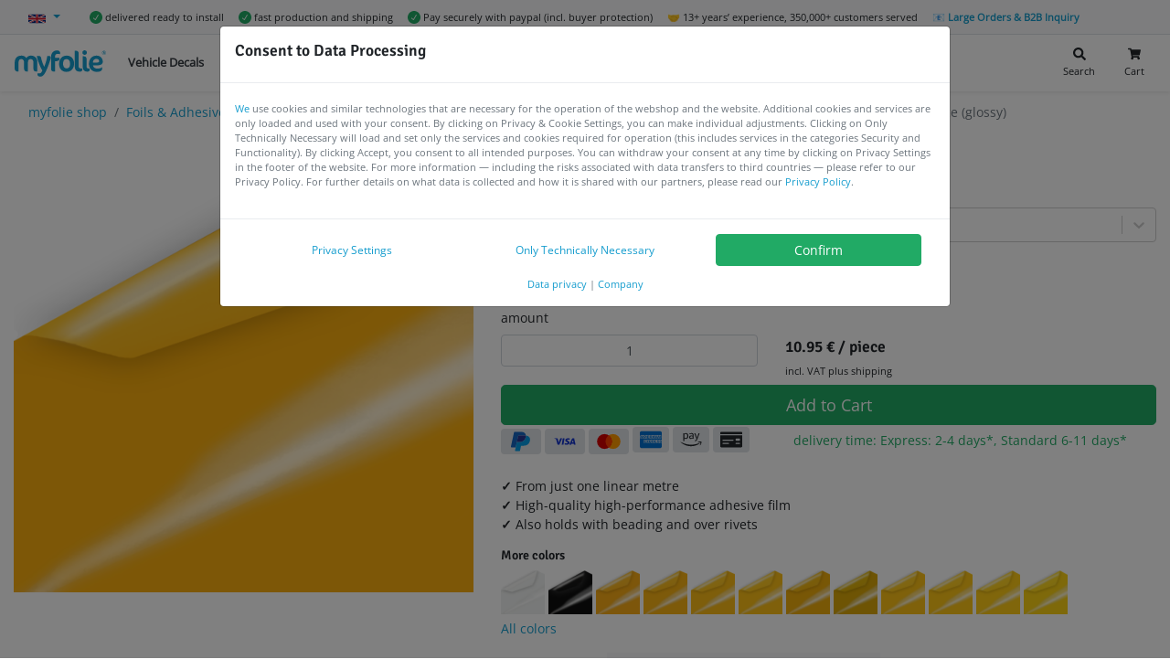

--- FILE ---
content_type: text/html; charset=utf-8
request_url: https://www.myfolie.com/en/i/klebefolie-goldgelb-high-performance-glanzend/
body_size: 73723
content:
<!doctype html><html lang="en" itemscope itemtype="http://schema.org/WebPage"><head><meta charset="utf-8"/><link rel="shortcut icon" href="https://cdn.myfolie.de/favicon/favicon.ico"/><meta name="viewport" content="width=device-width,initial-scale=1"/><meta name="apple-mobile-web-app-title" content="myfolie.com"/><meta name="application-name" content="myfolie.com"/><meta name="msapplication-TileColor" content="#2d89ef"/><meta name="theme-color" content="#169dce"/><meta http-equiv="expires" content="0"/><meta http-equiv="Cache-Control" content="no-cache, no-store, must-revalidate"/><script src="/env.config.js?cop"></script><script>function gtag(){window.dataLayer.push(arguments)}window.dataLayer=window.dataLayer||[],gtag("consent","default",{ad_storage:"denied",analytics_storage:"denied",ad_user_data:"denied",ad_personalization:"denied",functionality_storage:"granted",security_storage:"granted",wait_for_update:1e3}),gtag("set","ads_data_redaction",!0)</script><script async src="https://tm.myfolie.com/gtm.js?id=GTM-52Z54ZQ"></script><script>!function(){function e(e){return document.cookie.split("; ").reduce(((e,n)=>{const[t,...a]=n.split("=");return e[t]=decodeURIComponent(a.join("=")),e}),{})[e]}try{const n=e("privacy-consent")||e("privacy-consent-tmp");if(!n)return;const t=JSON.parse(n),a=!!t.advertising,d=!!t.analyze,o=!!t.customization;gtag("consent","update",{ad_storage:a?"granted":"denied",ad_user_data:a?"granted":"denied",ad_personalization:a?"granted":"denied",analytics_storage:d?"granted":"denied",personalization_storage:o?"granted":"denied"})}catch(e){}}()</script><title data-react-helmet="true">Adhesive foil golden yellow High Performance (glossy) self-adhesive foil 63cm or | myfolie.com</title><script defer="defer" src="https://cdn.myfolie.de/static/js/main.4d847573.js"></script><link href="https://cdn.myfolie.de/static/css/main.a17e8209.css" rel="stylesheet"><meta data-react-helmet="true" itemprop="name" content="Adhesive foil golden yellow High Performance (glossy) self-adhesive foil 63"/><meta data-react-helmet="true" itemprop="description" content="Adhesive foil golden yellow High Performance (glossy) ✓ From just one linear metre ✓ High-quality high-performance adhesive film ✓ Also holds with beading and o"/><meta data-react-helmet="true" itemprop="keywords" content="Klebefolien, Autobeschriftung, Fahrzeugbeschriftung, Schaufenster"/><meta data-react-helmet="true" name="keywords" content="Klebefolien, Autobeschriftung, Fahrzeugbeschriftung, Schaufenster"/><meta data-react-helmet="true" itemprop="image" content="https://sdn.myfolie.comundefined"/><meta data-react-helmet="true" name="description" content="Adhesive foil golden yellow High Performance (glossy) ✓ From just one linear metre ✓ High-quality high-performance adhesive film ✓ Also holds with beading and o"/><meta data-react-helmet="true" name="twitter:card" content="summary_large_image"/><meta data-react-helmet="true" name="twitter:site" content="@myfolie"/><meta data-react-helmet="true" name="twitter:title" content="Adhesive foil golden yellow High Performance (glossy) self-adhesive foil 63"/><meta data-react-helmet="true" name="twitter:description" content="Adhesive foil golden yellow High Performance (glossy) ✓ From just one linear metre ✓ High-quality high-performance adhesive film ✓ Also holds with beading and o"/><meta data-react-helmet="true" name="twitter:creator" content="@myfolie"/><meta data-react-helmet="true" name="twitter:image:src" content="https://sdn.myfolie.comundefined"/><meta data-react-helmet="true" property="og:title" content="Adhesive foil golden yellow High Performance (glossy) self-adhesive foil 63"/><meta data-react-helmet="true" property="og:type" content="website"/><meta data-react-helmet="true" property="og:url" content="https://www.myfolie.com/en/i/klebefolie-goldgelb-high-performance-glanzend/"/><meta data-react-helmet="true" property="og:image" content="https://sdn.myfolie.comundefined"/><meta data-react-helmet="true" property="og:description" content="Adhesive foil golden yellow High Performance (glossy) ✓ From just one linear metre ✓ High-quality high-performance adhesive film ✓ Also holds with beading and o"/><meta data-react-helmet="true" property="og:site_name" content="myfolie.com"/><meta data-react-helmet="true" property="fb:app_id" content/><meta data-react-helmet="true" name="article:published_time" content="2024-12-08T19:30:46.826Z"/><meta data-react-helmet="true" name="msapplication-config" content="https://cdn.myfolie.de/favicon/browserconfig.xml"/><link data-react-helmet="true" rel="canonical" href="https://www.myfolie.com/en/i/klebefolie-goldgelb-high-performance-glanzend/"/><link data-react-helmet="true" rel="alternate" hreflang="de" href="https://www.myfolie.com/de/i/klebefolie-goldgelb-high-performance-glanzend/"/><link data-react-helmet="true" rel="alternate" hreflang="en" href="https://www.myfolie.com/en/i/klebefolie-goldgelb-high-performance-glanzend/"/><link data-react-helmet="true" rel="alternate" hreflang="es" href="https://www.myfolie.com/es/i/klebefolie-goldgelb-high-performance-glanzend/"/><link data-react-helmet="true" rel="alternate" hreflang="it" href="https://www.myfolie.com/it/i/klebefolie-goldgelb-high-performance-glanzend/"/><link data-react-helmet="true" rel="alternate" hreflang="x-default" href="https://www.myfolie.com/de/i/klebefolie-goldgelb-high-performance-glanzend/"/><script data-react-helmet="true" type="application/ld+json">{"@context":"http://schema.org","@type":"WebSite","url":"https://www.myfolie.com%2Fen%2Fi%2Fklebefolie-goldgelb-high-performance-glanzend%2F","name":"myfolie.com","description":"Jetzt Deine Klebeschriften und Klebebuchstaben online erstellen. ✓individuell ✓ viele Schriftarten ✓ viele Farben ✓ auf Rechnung","keywords":"Klebefolien, Autobeschriftung, Fahrzeugbeschriftung, Schaufenster","publisher":{"@type":"Organization","name":"myfolie GmbH"},"aggregateRating":{"@type":"AggregateRating","bestRating":5,"worstRating":1,"ratingValue":4.9,"reviewCount":1420}}</script><script data-react-helmet="true" >
      
    </script><script data-react-helmet="true" type="application/ld+json">{"@context":"http://schema.org","@type":"Product","url":"https://www.myfolie.com/en/i/klebefolie-goldgelb-high-performance-glanzend/","name":"Adhesive foil golden yellow High Performance (glossy) self-adhesive foil 63cm or 126cm width","image":["https://sdn.myfolie.comundefined"],"description":"Adhesive foil golden yellow High Performance (glossy) ✓ From just one linear metre ✓ High-quality high-performance adhesive film ✓ Also holds with beading and over rivets self-adhesive foil 63cm or 126cm width","sku":"MYFO751_020-63x100","aggregateRating":{"@type":"AggregateRating","bestRating":5,"worstRating":1,"ratingValue":4.9,"reviewCount":1420},"brand":{"@type":"Organization","name":"myfolie GmbH"},"offers":{"@type":"Offer","url":"https://www.myfolie.com/en/i/klebefolie-goldgelb-high-performance-glanzend/","priceCurrency":"EUR","price":"10.95","availability":"https://schema.org/InStock","seller":{"@type":"Organization","name":"myfolie GmbH"}}}</script><script data-react-helmet="true" >
      
    window.dataLayer = window.dataLayer || [];
    window.dataLayer.push({ ecommerce: null });
    window.dataLayer.push({"event":"view_item","ecommerce":{"currency":"EUR","value":10.95,"items":[{"item_id":"MYFO751_020-63x100","item_name":"Adhesive foil golden yellow High Performance (glossy) self-adhesive foil 63cm or 126cm width","price":10.95,"item_brand":"myfolie","item_category":"Klebefolie Laufmeter / High Performance","google_business_vertical":"retail"}]}});
    window.dataLayer.push({"pageType": "product"});
    window.dataLayer.push({"currentPagePath": "/en/i/klebefolie-goldgelb-high-performance-glanzend/" });
    window.dataLayer.push({"event": "custom.pageLoaded"});
  
    </script></head><body><div id="root"><div class="topbar"><div class="d-flex container"><div class="dropdown"><a data-toggle="dropdown" aria-expanded="false" aria-haspopup="true" href="#" class="dropdown-toggle nav-link"><img aria-label="check" width="19" height="11" src="https://cdn.myfolie.de/static/media/uk.5c86a1ed82c6180fcc0d0d245d8bc618.svg" alt="en" title="en" loading="lazy"/> <span class="d-none">English</span></a><div tabindex="-1" role="menu" aria-hidden="true" class="dropdown-menu"><button type="button" tabindex="0" role="menuitem" class="dropdown-item"><div class="lazyload-wrapper "><div class="lazyload-placeholder"></div></div>Italiano</button><button type="button" tabindex="0" role="menuitem" class="dropdown-item"><div class="lazyload-wrapper "><div class="lazyload-placeholder"></div></div>Deutsch</button><button type="button" tabindex="0" role="menuitem" class="dropdown-item"><div class="lazyload-wrapper "><div class="lazyload-placeholder"></div></div>español</button></div></div><span class="ml-3 small d-none d-sm-flex align-items-center"><img height="14" width="14" src="https://cdn.myfolie.de/static/media/verify-circular-black-button-symbol.eb80d621e52adc357779a77c87e0bd83.svg" alt="✓" title="✓"/> <!-- -->delivered ready to install</span><span class="ml-3 small d-none d-sm-flex align-items-center"><img height="14" width="14" src="https://cdn.myfolie.de/static/media/verify-circular-black-button-symbol.eb80d621e52adc357779a77c87e0bd83.svg" alt="✓" title="✓"/> <!-- -->fast production and shipping</span><span class="ml-3 small d-none d-sm-flex align-items-center"><img height="14" width="14" src="https://cdn.myfolie.de/static/media/verify-circular-black-button-symbol.eb80d621e52adc357779a77c87e0bd83.svg" alt="✓" title="✓"/> <!-- -->Pay securely with paypal (incl. buyer protection)</span><span class="ml-3 small d-none d-sm-flex align-items-center">🤝 <!-- -->13+ years’ experience, 350,000+ customers served</span><span class="ml-3 small d-none d-sm-flex align-items-center"><a href="/en/p/b2b/?ref=top">📧 <strong>Large Orders &amp; B2B Inquiry</strong></a></span></div></div><div class="sticky--wrapper"><div class=" "><div class="navigationbar "><nav class="container navbar navbar-expand-xl navbar-light bg-white"><div class="rpm-trigger mobile-menu" id="rpm-trigger"><div class="hamburg"><span class="line"></span><span class="line"></span><span class="line"></span></div></div><a class="navbar-brand" href="/en/"><img src="https://cdn.myfolie.de/static/media/myfolie-logo.9a7ed4082ca4cf7b7d0f1f4665402c89.svg" width="100" height="29" data-src-retina="https://cdn.myfolie.de/static/media/myfolie-logo.9a7ed4082ca4cf7b7d0f1f4665402c89.svg" class="logo" title="myfolie.com" alt="myfolie.com"/></a><ul class="navigationbar__links navbar-nav"><li class="nav-item"><a class="nav-link  " href="/en/t/vehicle-decals/">Vehicle Decals<span class="nav-link-arrow"><svg stroke="currentColor" fill="currentColor" stroke-width="0" viewBox="0 0 320 512" height="1em" width="1em" xmlns="http://www.w3.org/2000/svg"><path d="M285.476 272.971L91.132 467.314c-9.373 9.373-24.569 9.373-33.941 0l-22.667-22.667c-9.357-9.357-9.375-24.522-.04-33.901L188.505 256 34.484 101.255c-9.335-9.379-9.317-24.544.04-33.901l22.667-22.667c9.373-9.373 24.569-9.373 33.941 0L285.475 239.03c9.373 9.372 9.373 24.568.001 33.941z"></path></svg></span></a></li><li class="nav-item"><a class="nav-link  " href="/en/t/shop-window-stickers/">Shop Window Stickers<span class="nav-link-arrow"><svg stroke="currentColor" fill="currentColor" stroke-width="0" viewBox="0 0 320 512" height="1em" width="1em" xmlns="http://www.w3.org/2000/svg"><path d="M285.476 272.971L91.132 467.314c-9.373 9.373-24.569 9.373-33.941 0l-22.667-22.667c-9.357-9.357-9.375-24.522-.04-33.901L188.505 256 34.484 101.255c-9.335-9.379-9.317-24.544.04-33.901l22.667-22.667c9.373-9.373 24.569-9.373 33.941 0L285.475 239.03c9.373 9.372 9.373 24.568.001 33.941z"></path></svg></span></a></li><li class="nav-item"><a class="nav-link  " href="/en/t/foils-and-adhesive-films/">Foils &amp; Adhesive Films<span class="nav-link-arrow"><svg stroke="currentColor" fill="currentColor" stroke-width="0" viewBox="0 0 320 512" height="1em" width="1em" xmlns="http://www.w3.org/2000/svg"><path d="M285.476 272.971L91.132 467.314c-9.373 9.373-24.569 9.373-33.941 0l-22.667-22.667c-9.357-9.357-9.375-24.522-.04-33.901L188.505 256 34.484 101.255c-9.335-9.379-9.317-24.544.04-33.901l22.667-22.667c9.373-9.373 24.569-9.373 33.941 0L285.475 239.03c9.373 9.372 9.373 24.568.001 33.941z"></path></svg></span></a></li><li class="nav-item"><a class="nav-link  " href="/en/shop/">More Products<span class="nav-link-arrow"><svg stroke="currentColor" fill="currentColor" stroke-width="0" viewBox="0 0 320 512" height="1em" width="1em" xmlns="http://www.w3.org/2000/svg"><path d="M285.476 272.971L91.132 467.314c-9.373 9.373-24.569 9.373-33.941 0l-22.667-22.667c-9.357-9.357-9.375-24.522-.04-33.901L188.505 256 34.484 101.255c-9.335-9.379-9.317-24.544.04-33.901l22.667-22.667c9.373-9.373 24.569-9.373 33.941 0L285.475 239.03c9.373 9.372 9.373 24.568.001 33.941z"></path></svg></span></a></li><li class="nav-item"><a class="nav-link  " href="/en/faqs/">Help &amp; FAQs<span class="nav-link-arrow"><svg stroke="currentColor" fill="currentColor" stroke-width="0" viewBox="0 0 320 512" height="1em" width="1em" xmlns="http://www.w3.org/2000/svg"><path d="M285.476 272.971L91.132 467.314c-9.373 9.373-24.569 9.373-33.941 0l-22.667-22.667c-9.357-9.357-9.375-24.522-.04-33.901L188.505 256 34.484 101.255c-9.335-9.379-9.317-24.544.04-33.901l22.667-22.667c9.373-9.373 24.569-9.373 33.941 0L285.475 239.03c9.373 9.372 9.373 24.568.001 33.941z"></path></svg></span></a></li><li class="nav-item"><a class="nav-link nav-link nav-link-pill " href="/en/klebeschriften/">Design Lettering</a></li><li class="nav-item"><a class="nav-link nav-link nav-link-pill " href="/en/eigenes-motiv/">Upload File</a></li></ul><div class="navigationbar__useractions d-flex"><button type="button" style="border:0" class="sm-link d-flex flex-column text-center ml-2 btn btn-outline-link"><svg stroke="currentColor" fill="currentColor" stroke-width="0" viewBox="0 0 512 512" class="mx-auto" height="1em" width="1em" xmlns="http://www.w3.org/2000/svg"><path d="M505 442.7L405.3 343c-4.5-4.5-10.6-7-17-7H372c27.6-35.3 44-79.7 44-128C416 93.1 322.9 0 208 0S0 93.1 0 208s93.1 208 208 208c48.3 0 92.7-16.4 128-44v16.3c0 6.4 2.5 12.5 7 17l99.7 99.7c9.4 9.4 24.6 9.4 33.9 0l28.3-28.3c9.4-9.4 9.4-24.6.1-34zM208 336c-70.7 0-128-57.2-128-128 0-70.7 57.2-128 128-128 70.7 0 128 57.2 128 128 0 70.7-57.2 128-128 128z"></path></svg><span class="small mt-1">Search</span></button><button type="button" style="border:0;position:relative" class="sm-link d-flex flex-column text-center ml-2 btn btn-outline-link"><svg stroke="currentColor" fill="currentColor" stroke-width="0" viewBox="0 0 576 512" class="mx-auto" height="1em" width="1em" xmlns="http://www.w3.org/2000/svg"><path d="M528.12 301.319l47.273-208C578.806 78.301 567.391 64 551.99 64H159.208l-9.166-44.81C147.758 8.021 137.93 0 126.529 0H24C10.745 0 0 10.745 0 24v16c0 13.255 10.745 24 24 24h69.883l70.248 343.435C147.325 417.1 136 435.222 136 456c0 30.928 25.072 56 56 56s56-25.072 56-56c0-15.674-6.447-29.835-16.824-40h209.647C430.447 426.165 424 440.326 424 456c0 30.928 25.072 56 56 56s56-25.072 56-56c0-22.172-12.888-41.332-31.579-50.405l5.517-24.276c3.413-15.018-8.002-29.319-23.403-29.319H218.117l-6.545-32h293.145c11.206 0 20.92-7.754 23.403-18.681z"></path></svg><span class="small mt-1">Cart</span></button></div></nav></div></div></div><div id="content"><div id="shopproduct" class="shopproduct"><div class="container"><nav class="" aria-label="breadcrumb"><ol class="breadcrumb bg-white mb-0 d-block d-lg-none"><li class="breadcrumb-item"><a href="/en/t/foils-and-adhesive-films/adhesive-film-permanent/solid-colored-self-adhesive-film/">« <!-- -->Solid Colored Self-Adhesive Film</a></li></ol></nav><nav class="" aria-label="breadcrumb"><ol class="breadcrumb bg-white mb-0 d-none d-lg-flex"><li class="breadcrumb-item"><a href="/en/shop/">myfolie shop</a></li><li class="breadcrumb-item"><a href="/en/t/foils-and-adhesive-films/">Foils &amp; Adhesive Films</a></li><li class="breadcrumb-item"><a href="/en/t/foils-and-adhesive-films/adhesive-film-permanent/">Adhesive Film, permanent</a></li><li class="breadcrumb-item"><a href="/en/t/foils-and-adhesive-films/adhesive-film-permanent/solid-colored-self-adhesive-film/">Solid Colored Self-Adhesive Film</a></li><li class="active breadcrumb-item" aria-current="page">Adhesive foil golden yellow High Performance (glossy)</li></ol></nav></div><div class="container"><div class="mb-3 row"><div class="mb-2 col-10 offset-1 col-md-5 offset-md-0"><div class="bg-light text-center"><picture class="mw-100 mh-100 d-flex"><source media="(min-width: 0em)" srcSet="//sdn.myfolie.com/rails/active_storage/representations/proxy/eyJfcmFpbHMiOnsibWVzc2FnZSI6IkJBaHBBa1FCIiwiZXhwIjpudWxsLCJwdXIiOiJibG9iX2lkIn19--487c7753ec39c7b28d0d1bff466f04382e253069/[base64]--693dd5d00490ba0022578af83684801cee225e48/2_goldgelb_020.png" type="image/jpeg"/><img srcSet="[data-uri]" class="img-fluid" loading="eager" style="object-fit:contain;margin:0 auto" alt="Adhesive foil golden yellow High Performance (glossy) 0"/></picture></div></div><div class="col-md-7"><h1 class="h4 pb-0 mt-1">Adhesive foil golden yellow High Performance (glossy)<span class="h5 d-block m-0">self-adhesive foil</span></h1><div class="mb-2 row"><span class="h6 col-12">Length</span><div class="col-12"><style data-emotion-css="2b097c-container">.css-2b097c-container{position:relative;box-sizing:border-box;}</style><div class=" css-2b097c-container"><style data-emotion-css="yk16xz-control">.css-yk16xz-control{-webkit-align-items:center;-webkit-box-align:center;-ms-flex-align:center;align-items:center;background-color:hsl(0,0%,100%);border-color:hsl(0,0%,80%);border-radius:4px;border-style:solid;border-width:1px;cursor:default;display:-webkit-box;display:-webkit-flex;display:-ms-flexbox;display:flex;-webkit-flex-wrap:wrap;-ms-flex-wrap:wrap;flex-wrap:wrap;-webkit-box-pack:justify;-webkit-justify-content:space-between;-ms-flex-pack:justify;justify-content:space-between;min-height:38px;outline:0 !important;position:relative;-webkit-transition:all 100ms;transition:all 100ms;box-sizing:border-box;}.css-yk16xz-control:hover{border-color:hsl(0,0%,70%);}</style><div class=" css-yk16xz-control"><style data-emotion-css="1hwfws3">.css-1hwfws3{-webkit-align-items:center;-webkit-box-align:center;-ms-flex-align:center;align-items:center;display:-webkit-box;display:-webkit-flex;display:-ms-flexbox;display:flex;-webkit-flex:1;-ms-flex:1;flex:1;-webkit-flex-wrap:wrap;-ms-flex-wrap:wrap;flex-wrap:wrap;padding:2px 8px;-webkit-overflow-scrolling:touch;position:relative;overflow:hidden;box-sizing:border-box;}</style><div class=" css-1hwfws3"><style data-emotion-css="1uccc91-singleValue">.css-1uccc91-singleValue{color:hsl(0,0%,20%);margin-left:2px;margin-right:2px;max-width:calc(100% - 8px);overflow:hidden;position:absolute;text-overflow:ellipsis;white-space:nowrap;top:50%;-webkit-transform:translateY(-50%);-ms-transform:translateY(-50%);transform:translateY(-50%);box-sizing:border-box;}</style><div class=" css-1uccc91-singleValue">100 cm</div><style data-emotion-css="1g6gooi">.css-1g6gooi{margin:2px;padding-bottom:2px;padding-top:2px;visibility:visible;color:hsl(0,0%,20%);box-sizing:border-box;}</style><div class="css-1g6gooi"><div class="" style="display:inline-block"><input type="text" autoCapitalize="none" autoComplete="off" autoCorrect="off" id="react-select-378-input" spellcheck="false" tabindex="0" value="" aria-autocomplete="list" style="box-sizing:content-box;width:1px;label:input;background:0;border:0;font-size:inherit;opacity:1;outline:0;padding:0;color:inherit"/><div style="position:absolute;top:0;left:0;visibility:hidden;height:0;overflow:scroll;white-space:pre"></div></div></div></div><style data-emotion-css="1wy0on6">.css-1wy0on6{-webkit-align-items:center;-webkit-box-align:center;-ms-flex-align:center;align-items:center;-webkit-align-self:stretch;-ms-flex-item-align:stretch;align-self:stretch;display:-webkit-box;display:-webkit-flex;display:-ms-flexbox;display:flex;-webkit-flex-shrink:0;-ms-flex-negative:0;flex-shrink:0;box-sizing:border-box;}</style><div class=" css-1wy0on6"><style data-emotion-css="1okebmr-indicatorSeparator">.css-1okebmr-indicatorSeparator{-webkit-align-self:stretch;-ms-flex-item-align:stretch;align-self:stretch;background-color:hsl(0,0%,80%);margin-bottom:8px;margin-top:8px;width:1px;box-sizing:border-box;}</style><span class=" css-1okebmr-indicatorSeparator"></span><style data-emotion-css="tlfecz-indicatorContainer">.css-tlfecz-indicatorContainer{color:hsl(0,0%,80%);display:-webkit-box;display:-webkit-flex;display:-ms-flexbox;display:flex;padding:8px;-webkit-transition:color 150ms;transition:color 150ms;box-sizing:border-box;}.css-tlfecz-indicatorContainer:hover{color:hsl(0,0%,60%);}</style><div aria-hidden="true" class=" css-tlfecz-indicatorContainer"><style data-emotion-css="19bqh2r">.css-19bqh2r{display:inline-block;fill:currentColor;line-height:1;stroke:currentColor;stroke-width:0;}</style><svg height="20" width="20" viewBox="0 0 20 20" aria-hidden="true" focusable="false" class="css-19bqh2r"><path d="M4.516 7.548c0.436-0.446 1.043-0.481 1.576 0l3.908 3.747 3.908-3.747c0.533-0.481 1.141-0.446 1.574 0 0.436 0.445 0.408 1.197 0 1.615-0.406 0.418-4.695 4.502-4.695 4.502-0.217 0.223-0.502 0.335-0.787 0.335s-0.57-0.112-0.789-0.335c0 0-4.287-4.084-4.695-4.502s-0.436-1.17 0-1.615z"></path></svg></div></div></div></div></div></div><div class="mb-2 row"><span class="h6 col-12">Width</span><div class="col-12"><button type="button" class="mr-1 mb-1 btn btn-primary btn-sm">63 cm</button><button type="button" class="mr-1 mb-1 btn btn-outline-primary btn-sm">126 cm</button></div></div><div class="row"><div class="col-5"><div class="form-group"><label for="amount" class="">amount</label><input type="number" min="1" value="1" placeholder="amount" style="text-align:center" step="1" class="mr-1 no-spin-buttons data-hj-allow form-control"/></div></div><div class="col-7"><div class="h5 mt-4 pt-2"><span class="formattednumber"><span class="formattednumber__integer">10<!-- -->.<!-- -->95</span><span> <!-- -->€</span></span> <!-- -->/ <!-- -->piece</div><div class="small text-hint">incl. VAT<!-- --> <!-- -->plus shipping</div></div></div><button type="button" class="mt-1 btn btn-success btn-lg btn-block">Add to Cart</button><span class="h3"><span style="background-color:#dee2e6;height:1.75rem" class="mr-1 px-2 py-0 badge badge-light"><abbr title="PayPal"><svg xmlns="http://www.w3.org/2000/svg" x="0px" y="0px" width="28" height="28" viewBox="0 0 48 48"><path fill="#1565C0" d="M18.7,13.767l0.005,0.002C18.809,13.326,19.187,13,19.66,13h13.472c0.017,0,0.034-0.007,0.051-0.006C32.896,8.215,28.887,6,25.35,6H11.878c-0.474,0-0.852,0.335-0.955,0.777l-0.005-0.002L5.029,33.813l0.013,0.001c-0.014,0.064-0.039,0.125-0.039,0.194c0,0.553,0.447,0.991,1,0.991h8.071L18.7,13.767z"></path><path fill="#039BE5" d="M33.183,12.994c0.053,0.876-0.005,1.829-0.229,2.882c-1.281,5.995-5.912,9.115-11.635,9.115c0,0-3.47,0-4.313,0c-0.521,0-0.767,0.306-0.88,0.54l-1.74,8.049l-0.305,1.429h-0.006l-1.263,5.796l0.013,0.001c-0.014,0.064-0.039,0.125-0.039,0.194c0,0.553,0.447,1,1,1h7.333l0.013-0.01c0.472-0.007,0.847-0.344,0.945-0.788l0.018-0.015l1.812-8.416c0,0,0.126-0.803,0.97-0.803s4.178,0,4.178,0c5.723,0,10.401-3.106,11.683-9.102C42.18,16.106,37.358,13.019,33.183,12.994z"></path><path fill="#283593" d="M19.66,13c-0.474,0-0.852,0.326-0.955,0.769L18.7,13.767l-2.575,11.765c0.113-0.234,0.359-0.54,0.88-0.54c0.844,0,4.235,0,4.235,0c5.723,0,10.432-3.12,11.713-9.115c0.225-1.053,0.282-2.006,0.229-2.882C33.166,12.993,33.148,13,33.132,13H19.66z"></path></svg></abbr></span><span style="background-color:#dee2e6;height:1.75rem" class="mr-1 px-2 py-0 badge badge-light"><abbr title="Visa"><svg fill="#1434cb" width="28" height="28" viewBox="0 0 24 24" xmlns="http://www.w3.org/2000/svg"><path d="M16.539 9.186a4.155 4.155 0 0 0-1.451-.251c-1.6 0-2.73.806-2.738 1.963-.01.85.803 1.329 1.418 1.613.631.292.842.476.84.737-.004.397-.504.577-.969.577-.639 0-.988-.089-1.525-.312l-.199-.093-.227 1.332c.389.162 1.09.301 1.814.313 1.701 0 2.813-.801 2.826-2.032.014-.679-.426-1.192-1.352-1.616-.563-.275-.912-.459-.912-.738 0-.247.299-.511.924-.511a2.95 2.95 0 0 1 1.213.229l.15.067.227-1.287-.039.009zm4.152-.143h-1.25c-.389 0-.682.107-.852.493l-2.404 5.446h1.701l.34-.893 2.076.002c.049.209.199.891.199.891h1.5l-1.31-5.939zm-10.642-.05h1.621l-1.014 5.942H9.037l1.012-5.944v.002zm-4.115 3.275.168.825 1.584-4.05h1.717l-2.551 5.931H5.139l-1.4-5.022a.339.339 0 0 0-.149-.199 6.948 6.948 0 0 0-1.592-.589l.022-.125h2.609c.354.014.639.125.734.503l.57 2.729v-.003zm12.757.606.646-1.662c-.008.018.133-.343.215-.566l.111.513.375 1.714H18.69v.001h.001z"></path></svg></abbr></span><span style="background-color:#dee2e6;height:1.75rem" class="mr-1 px-2 py-0 badge badge-light"><abbr title="MasterCard"><svg xmlns="http://www.w3.org/2000/svg" x="0px" y="0px" width="28" height="28" viewBox="0 0 48 48"><path fill="#ff9800" d="M32 10A14 14 0 1 0 32 38A14 14 0 1 0 32 10Z"></path><path fill="#d50000" d="M16 10A14 14 0 1 0 16 38A14 14 0 1 0 16 10Z"></path><path fill="#ff3d00" d="M18,24c0,4.755,2.376,8.95,6,11.48c3.624-2.53,6-6.725,6-11.48s-2.376-8.95-6-11.48 C20.376,15.05,18,19.245,18,24z"></path></svg></abbr></span><span style="background-color:#dee2e6;color:#006fcf;height:1.75rem;font-size:1.5rem" class="mr-1 px-2 py-0 badge badge-light"><abbr title="American Express"><svg stroke="currentColor" fill="currentColor" stroke-width="0" viewBox="0 0 576 512" height="1em" width="1em" xmlns="http://www.w3.org/2000/svg"><path d="M325.1 167.8c0-16.4-14.1-18.4-27.4-18.4l-39.1-.3v69.3H275v-25.1h18c18.4 0 14.5 10.3 14.8 25.1h16.6v-13.5c0-9.2-1.5-15.1-11-18.4 7.4-3 11.8-10.7 11.7-18.7zm-29.4 11.3H275v-15.3h21c5.1 0 10.7 1 10.7 7.4 0 6.6-5.3 7.9-11 7.9zM279 268.6h-52.7l-21 22.8-20.5-22.8h-66.5l-.1 69.3h65.4l21.3-23 20.4 23h32.2l.1-23.3c18.9 0 49.3 4.6 49.3-23.3 0-17.3-12.3-22.7-27.9-22.7zm-103.8 54.7h-40.6v-13.8h36.3v-14.1h-36.3v-12.5h41.7l17.9 20.2zm65.8 8.2l-25.3-28.1L241 276zm37.8-31h-21.2v-17.6h21.5c5.6 0 10.2 2.3 10.2 8.4 0 6.4-4.6 9.2-10.5 9.2zm-31.6-136.7v-14.6h-55.5v69.3h55.5v-14.3h-38.9v-13.8h37.8v-14.1h-37.8v-12.5zM576 255.4h-.2zm-194.6 31.9c0-16.4-14.1-18.7-27.1-18.7h-39.4l-.1 69.3h16.6l.1-25.3h17.6c11 0 14.8 2 14.8 13.8l-.1 11.5h16.6l.1-13.8c0-8.9-1.8-15.1-11-18.4 7.7-3.1 11.8-10.8 11.9-18.4zm-29.2 11.2h-20.7v-15.6h21c5.1 0 10.7 1 10.7 7.4 0 6.9-5.4 8.2-11 8.2zm-172.8-80v-69.3h-27.6l-19.7 47-21.7-47H83.3v65.7l-28.1-65.7H30.7L1 218.5h17.9l6.4-15.3h34.5l6.4 15.3H100v-54.2l24 54.2h14.6l24-54.2v54.2zM31.2 188.8l11.2-27.6 11.5 27.6zm477.4 158.9v-4.5c-10.8 5.6-3.9 4.5-156.7 4.5 0-25.2.1-23.9 0-25.2-1.7-.1-3.2-.1-9.4-.1 0 17.9-.1 6.8-.1 25.3h-39.6c0-12.1.1-15.3.1-29.2-10 6-22.8 6.4-34.3 6.2 0 14.7-.1 8.3-.1 23h-48.9c-5.1-5.7-2.7-3.1-15.4-17.4-3.2 3.5-12.8 13.9-16.1 17.4h-82v-92.3h83.1c5 5.6 2.8 3.1 15.5 17.2 3.2-3.5 12.2-13.4 15.7-17.2h58c9.8 0 18 1.9 24.3 5.6v-5.6c54.3 0 64.3-1.4 75.7 5.1v-5.1h78.2v5.2c11.4-6.9 19.6-5.2 64.9-5.2v5c10.3-5.9 16.6-5.2 54.3-5V80c0-26.5-21.5-48-48-48h-480c-26.5 0-48 21.5-48 48v109.8c9.4-21.9 19.7-46 23.1-53.9h39.7c4.3 10.1 1.6 3.7 9 21.1v-21.1h46c2.9 6.2 11.1 24 13.9 30 5.8-13.6 10.1-23.9 12.6-30h103c0-.1 11.5 0 11.6 0 43.7.2 53.6-.8 64.4 5.3v-5.3H363v9.3c7.6-6.1 17.9-9.3 30.7-9.3h27.6c0 .5 1.9.3 2.3.3H456c4.2 9.8 2.6 6 8.8 20.6v-20.6h43.3c4.9 8-1-1.8 11.2 18.4v-18.4h39.9v92h-41.6c-5.4-9-1.4-2.2-13.2-21.9v21.9h-52.8c-6.4-14.8-.1-.3-6.6-15.3h-19c-4.2 10-2.2 5.2-6.4 15.3h-26.8c-12.3 0-22.3-3-29.7-8.9v8.9h-66.5c-.3-13.9-.1-24.8-.1-24.8-1.8-.3-3.4-.2-9.8-.2v25.1H151.2v-11.4c-2.5 5.6-2.7 5.9-5.1 11.4h-29.5c-4-8.9-2.9-6.4-5.1-11.4v11.4H58.6c-4.2-10.1-2.2-5.3-6.4-15.3H33c-4.2 10-2.2 5.2-6.4 15.3H0V432c0 26.5 21.5 48 48 48h480.1c26.5 0 48-21.5 48-48v-90.4c-12.7 8.3-32.7 6.1-67.5 6.1zm36.3-64.5H575v-14.6h-32.9c-12.8 0-23.8 6.6-23.8 20.7 0 33 42.7 12.8 42.7 27.4 0 5.1-4.3 6.4-8.4 6.4h-32l-.1 14.8h32c8.4 0 17.6-1.8 22.5-8.9v-25.8c-10.5-13.8-39.3-1.3-39.3-13.5 0-5.8 4.6-6.5 9.2-6.5zm-57 39.8h-32.2l-.1 14.8h32.2c14.8 0 26.2-5.6 26.2-22 0-33.2-42.9-11.2-42.9-26.3 0-5.6 4.9-6.4 9.2-6.4h30.4v-14.6h-33.2c-12.8 0-23.5 6.6-23.5 20.7 0 33 42.7 12.5 42.7 27.4-.1 5.4-4.7 6.4-8.8 6.4zm-42.2-40.1v-14.3h-55.2l-.1 69.3h55.2l.1-14.3-38.6-.3v-13.8H445v-14.1h-37.8v-12.5zm-56.3-108.1c-.3.2-1.4 2.2-1.4 7.6 0 6 .9 7.7 1.1 7.9.2.1 1.1.5 3.4.5l7.3-16.9c-1.1 0-2.1-.1-3.1-.1-5.6 0-7 .7-7.3 1zm20.4-10.5h-.1zm-16.2-15.2c-23.5 0-34 12-34 35.3 0 22.2 10.2 34 33 34h19.2l6.4-15.3h34.3l6.6 15.3h33.7v-51.9l31.2 51.9h23.6v-69h-16.9v48.1l-29.1-48.1h-25.3v65.4l-27.9-65.4h-24.8l-23.5 54.5h-7.4c-13.3 0-16.1-8.1-16.1-19.9 0-23.8 15.7-20 33.1-19.7v-15.2zm42.1 12.1l11.2 27.6h-22.8zm-101.1-12v69.3h16.9v-69.3z"></path></svg></abbr></span><span style="background-color:#dee2e6;height:1.75rem;font-size:1.5rem" class="mr-1 px-2 py-0 badge badge-light"><abbr title="AmazonPay"><svg stroke="currentColor" fill="currentColor" stroke-width="0" viewBox="0 0 640 512" height="1em" width="1em" xmlns="http://www.w3.org/2000/svg"><path d="M14 325.3c2.3-4.2 5.2-4.9 9.7-2.5 10.4 5.6 20.6 11.4 31.2 16.7a595.88 595.88 0 0 0 127.4 46.3 616.61 616.61 0 0 0 63.2 11.8 603.33 603.33 0 0 0 95 5.2c17.4-.4 34.8-1.8 52.1-3.8a603.66 603.66 0 0 0 163.3-42.8c2.9-1.2 5.9-2 9.1-1.2 6.7 1.8 9 9 4.1 13.9a70 70 0 0 1-9.6 7.4c-30.7 21.1-64.2 36.4-99.6 47.9a473.31 473.31 0 0 1-75.1 17.6 431 431 0 0 1-53.2 4.8 21.3 21.3 0 0 0-2.5.3H308a21.3 21.3 0 0 0-2.5-.3c-3.6-.2-7.2-.3-10.7-.4a426.3 426.3 0 0 1-50.4-5.3A448.4 448.4 0 0 1 164 420a443.33 443.33 0 0 1-145.6-87c-1.8-1.6-3-3.8-4.4-5.7zM172 65.1l-4.3.6a80.92 80.92 0 0 0-38 15.1c-2.4 1.7-4.6 3.5-7.1 5.4a4.29 4.29 0 0 1-.4-1.4c-.4-2.7-.8-5.5-1.3-8.2-.7-4.6-3-6.6-7.6-6.6h-11.5c-6.9 0-8.2 1.3-8.2 8.2v209.3c0 1 0 2 .1 3 .2 3 2 4.9 4.9 5 7 .1 14.1.1 21.1 0 2.9 0 4.7-2 5-5 .1-1 .1-2 .1-3v-72.4c1.1.9 1.7 1.4 2.2 1.9 17.9 14.9 38.5 19.8 61 15.4 20.4-4 34.6-16.5 43.8-34.9 7-13.9 9.9-28.7 10.3-44.1.5-17.1-1.2-33.9-8.1-49.8-8.5-19.6-22.6-32.5-43.9-36.9-3.2-.7-6.5-1-9.8-1.5-2.8-.1-5.5-.1-8.3-.1zM124.6 107a3.48 3.48 0 0 1 1.7-3.3c13.7-9.5 28.8-14.5 45.6-13.2 14.9 1.1 27.1 8.4 33.5 25.9 3.9 10.7 4.9 21.8 4.9 33 0 10.4-.8 20.6-4 30.6-6.8 21.3-22.4 29.4-42.6 28.5-14-.6-26.2-6-37.4-13.9a3.57 3.57 0 0 1-1.7-3.3c.1-14.1 0-28.1 0-42.2s.1-28 0-42.1zm205.7-41.9c-1 .1-2 .3-2.9.4a148 148 0 0 0-28.9 4.1c-6.1 1.6-12 3.8-17.9 5.8-3.6 1.2-5.4 3.8-5.3 7.7.1 3.3-.1 6.6 0 9.9.1 4.8 2.1 6.1 6.8 4.9 7.8-2 15.6-4.2 23.5-5.7 12.3-2.3 24.7-3.3 37.2-1.4 6.5 1 12.6 2.9 16.8 8.4 3.7 4.8 5.1 10.5 5.3 16.4.3 8.3.2 16.6.3 24.9a7.84 7.84 0 0 1-.2 1.4c-.5-.1-.9 0-1.3-.1a180.56 180.56 0 0 0-32-4.9c-11.3-.6-22.5.1-33.3 3.9-12.9 4.5-23.3 12.3-29.4 24.9-4.7 9.8-5.4 20.2-3.9 30.7 2 14 9 24.8 21.4 31.7 11.9 6.6 24.8 7.4 37.9 5.4 15.1-2.3 28.5-8.7 40.3-18.4a7.36 7.36 0 0 1 1.6-1.1c.6 3.8 1.1 7.4 1.8 11 .6 3.1 2.5 5.1 5.4 5.2 5.4.1 10.9.1 16.3 0a4.84 4.84 0 0 0 4.8-4.7 26.2 26.2 0 0 0 .1-2.8v-106a80 80 0 0 0-.9-12.9c-1.9-12.9-7.4-23.5-19-30.4-6.7-4-14.1-6-21.8-7.1-3.6-.5-7.2-.8-10.8-1.3-3.9.1-7.9.1-11.9.1zm35 127.7a3.33 3.33 0 0 1-1.5 3c-11.2 8.1-23.5 13.5-37.4 14.9-5.7.6-11.4.4-16.8-1.8a20.08 20.08 0 0 1-12.4-13.3 32.9 32.9 0 0 1-.1-19.4c2.5-8.3 8.4-13 16.4-15.6a61.33 61.33 0 0 1 24.8-2.2c8.4.7 16.6 2.3 25 3.4 1.6.2 2.1 1 2.1 2.6-.1 4.8 0 9.5 0 14.3s-.2 9.4-.1 14.1zm259.9 129.4c-1-5-4.8-6.9-9.1-8.3a88.42 88.42 0 0 0-21-3.9 147.32 147.32 0 0 0-39.2 1.9c-14.3 2.7-27.9 7.3-40 15.6a13.75 13.75 0 0 0-3.7 3.5 5.11 5.11 0 0 0-.5 4c.4 1.5 2.1 1.9 3.6 1.8a16.2 16.2 0 0 0 2.2-.1c7.8-.8 15.5-1.7 23.3-2.5 11.4-1.1 22.9-1.8 34.3-.9a71.64 71.64 0 0 1 14.4 2.7c5.1 1.4 7.4 5.2 7.6 10.4.4 8-1.4 15.7-3.5 23.3-4.1 15.4-10 30.3-15.8 45.1a17.6 17.6 0 0 0-1 3c-.5 2.9 1.2 4.8 4.1 4.1a10.56 10.56 0 0 0 4.8-2.5 145.91 145.91 0 0 0 12.7-13.4c12.8-16.4 20.3-35.3 24.7-55.6.8-3.6 1.4-7.3 2.1-10.9v-17.3zM493.1 199q-19.35-53.55-38.7-107.2c-2-5.7-4.2-11.3-6.3-16.9-1.1-2.9-3.2-4.8-6.4-4.8-7.6-.1-15.2-.2-22.9-.1-2.5 0-3.7 2-3.2 4.5a43.1 43.1 0 0 0 1.9 6.1q29.4 72.75 59.1 145.5c1.7 4.1 2.1 7.6.2 11.8-3.3 7.3-5.9 15-9.3 22.3-3 6.5-8 11.4-15.2 13.3a42.13 42.13 0 0 1-15.4 1.1c-2.5-.2-5-.8-7.5-1-3.4-.2-5.1 1.3-5.2 4.8q-.15 5 0 9.9c.1 5.5 2 8 7.4 8.9a108.18 108.18 0 0 0 16.9 2c17.1.4 30.7-6.5 39.5-21.4a131.63 131.63 0 0 0 9.2-18.4q35.55-89.7 70.6-179.6a26.62 26.62 0 0 0 1.6-5.5c.4-2.8-.9-4.4-3.7-4.4-6.6-.1-13.3 0-19.9 0a7.54 7.54 0 0 0-7.7 5.2c-.5 1.4-1.1 2.7-1.6 4.1l-34.8 100c-2.5 7.2-5.1 14.5-7.7 22.2-.4-1.1-.6-1.7-.9-2.4z"></path></svg></abbr></span><span style="background-color:#dee2e6;height:1.75rem;font-size:1.5rem" class="mr-5 px-2 py-0 badge badge-light"><abbr title="Banküberweisung"><svg stroke="currentColor" fill="currentColor" stroke-width="0" viewBox="0 0 640 512" height="1em" width="1em" xmlns="http://www.w3.org/2000/svg"><path d="M0 448c0 17.67 14.33 32 32 32h576c17.67 0 32-14.33 32-32V128H0v320zm448-208c0-8.84 7.16-16 16-16h96c8.84 0 16 7.16 16 16v32c0 8.84-7.16 16-16 16h-96c-8.84 0-16-7.16-16-16v-32zm0 120c0-4.42 3.58-8 8-8h112c4.42 0 8 3.58 8 8v16c0 4.42-3.58 8-8 8H456c-4.42 0-8-3.58-8-8v-16zM64 264c0-4.42 3.58-8 8-8h304c4.42 0 8 3.58 8 8v16c0 4.42-3.58 8-8 8H72c-4.42 0-8-3.58-8-8v-16zm0 96c0-4.42 3.58-8 8-8h176c4.42 0 8 3.58 8 8v16c0 4.42-3.58 8-8 8H72c-4.42 0-8-3.58-8-8v-16zM624 32H16C7.16 32 0 39.16 0 48v48h640V48c0-8.84-7.16-16-16-16z"></path></svg></abbr></span></span><span class="text-success">delivery time<!-- -->: Express:<!-- --> <!-- -->2<!-- -->-<!-- -->4<!-- --> <!-- -->days<!-- -->*, Standard <!-- -->6<!-- -->-<!-- -->11<!-- --> <!-- -->days<!-- -->*</span><p style="white-space:pre-line" class="pt-4"><span><strong>✓</strong> From just one linear metre
<strong>✓</strong> High-quality high-performance adhesive film
<strong>✓</strong> Also holds with beading and over rivets</span></p><p class="h6">More colors</p><a class="mr-1 mb-1 d-inline-block" href="/en/i/klebefolie-weiss-high-performance-glanzend/"><picture class="mw-100 mh-100 d-flex"><source media="(min-width: 1px)" srcSet="//cdn.myfolie.de/media/products/thumbs/1_wei_010_3.png"/><img srcSet="[data-uri]" class="img-fluid" loading="lazy" style="object-fit:contain;margin:0 auto" height="48" width="48" alt="Klebefolie Weiß High Performance (glänzend)"/></picture></a><a class="mr-1 mb-1 d-inline-block" href="/en/i/klebefolie-schwarz-high-performance-glanzend/"><picture class="mw-100 mh-100 d-flex"><source media="(min-width: 1px)" srcSet="//cdn.myfolie.de/media/products/thumbs/102_schwarz_070_1.png"/><img srcSet="[data-uri]" class="img-fluid" loading="lazy" style="object-fit:contain;margin:0 auto" height="48" width="48" alt="Klebefolie Schwarz High Performance (glänzend)"/></picture></a><a class="mr-1 mb-1 d-inline-block" href="/en/i/klebefolie-goldgelb-high-performance-glanzend/"><picture class="mw-100 mh-100 d-flex"><source media="(min-width: 1px)" srcSet="//cdn.myfolie.de/media/products/thumbs/2_goldgelb_020.png"/><img srcSet="[data-uri]" class="img-fluid" loading="lazy" style="object-fit:contain;margin:0 auto" height="48" width="48" alt="Klebefolie Goldgelb High Performance (glänzend)"/></picture></a><a class="mr-1 mb-1 d-inline-block" href="/en/i/klebefolie-dottergelb-high-performance-glanzend/"><picture class="mw-100 mh-100 d-flex"><source media="(min-width: 1px)" srcSet="//cdn.myfolie.de/media/products/thumbs/3_dottergelb_219.png"/><img srcSet="[data-uri]" class="img-fluid" loading="lazy" style="object-fit:contain;margin:0 auto" height="48" width="48" alt="Klebefolie Dottergelb High Performance (glänzend)"/></picture></a><a class="mr-1 mb-1 d-inline-block" href="/en/i/klebefolie-strohgelb-high-performance-glanzend/"><picture class="mw-100 mh-100 d-flex"><source media="(min-width: 1px)" srcSet="//cdn.myfolie.de/media/products/thumbs/4_strohgelb_203.png"/><img srcSet="[data-uri]" class="img-fluid" loading="lazy" style="object-fit:contain;margin:0 auto" height="48" width="48" alt="Klebefolie Strohgelb High Performance (glänzend)"/></picture></a><a class="mr-1 mb-1 d-inline-block" href="/en/i/klebefolie-sonnengelb-high-performance-glanzend/"><picture class="mw-100 mh-100 d-flex"><source media="(min-width: 1px)" srcSet="//cdn.myfolie.de/media/products/thumbs/5_sonnengelb_211.png"/><img srcSet="[data-uri]" class="img-fluid" loading="lazy" style="object-fit:contain;margin:0 auto" height="48" width="48" alt="Klebefolie Sonnengelb High Performance (glänzend)"/></picture></a><a class="mr-1 mb-1 d-inline-block" href="/en/i/klebefolie-signalgelb-high-performance-glanzend/"><picture class="mw-100 mh-100 d-flex"><source media="(min-width: 1px)" srcSet="//cdn.myfolie.de/media/products/thumbs/6_signalgelb_019.png"/><img srcSet="[data-uri]" class="img-fluid" loading="lazy" style="object-fit:contain;margin:0 auto" height="48" width="48" alt="Klebefolie Signalgelb High Performance (glänzend)"/></picture></a><a class="mr-1 mb-1 d-inline-block" href="/en/i/klebefolie-postgelb-high-performance-glanzend/"><picture class="mw-100 mh-100 d-flex"><source media="(min-width: 1px)" srcSet="//cdn.myfolie.de/media/products/thumbs/7_postgelb_208.png"/><img srcSet="[data-uri]" class="img-fluid" loading="lazy" style="object-fit:contain;margin:0 auto" height="48" width="48" alt="Klebefolie Postgelb High Performance (glänzend)"/></picture></a><a class="mr-1 mb-1 d-inline-block" href="/en/i/klebefolie-maisgelb-high-performance-glanzend/"><picture class="mw-100 mh-100 d-flex"><source media="(min-width: 1px)" srcSet="//cdn.myfolie.de/media/products/thumbs/8_maisgelb_209.png"/><img srcSet="[data-uri]" class="img-fluid" loading="lazy" style="object-fit:contain;margin:0 auto" height="48" width="48" alt="Klebefolie Maisgelb High Performance (glänzend)"/></picture></a><a class="mr-1 mb-1 d-inline-block" href="/en/i/klebefolie-gelb-high-performance-glanzend/"><picture class="mw-100 mh-100 d-flex"><source media="(min-width: 1px)" srcSet="//cdn.myfolie.de/media/products/thumbs/9_gelb_021.png"/><img srcSet="[data-uri]" class="img-fluid" loading="lazy" style="object-fit:contain;margin:0 auto" height="48" width="48" alt="Klebefolie Gelb High Performance (glänzend)"/></picture></a><a class="mr-1 mb-1 d-inline-block" href="/en/i/klebefolie-verkehrsgelb-high-performance-glanzend/"><picture class="mw-100 mh-100 d-flex"><source media="(min-width: 1px)" srcSet="//cdn.myfolie.de/media/products/thumbs/10_verkehrsgelb_216.png"/><img srcSet="[data-uri]" class="img-fluid" loading="lazy" style="object-fit:contain;margin:0 auto" height="48" width="48" alt="Klebefolie Verkehrsgelb High Performance (glänzend)"/></picture></a><a class="mr-1 mb-1 d-inline-block" href="/en/i/klebefolie-shellgelb-high-performance-glanzend/"><picture class="mw-100 mh-100 d-flex"><source media="(min-width: 1px)" srcSet="//cdn.myfolie.de/media/products/thumbs/11_shellgelb_022.png"/><img srcSet="[data-uri]" class="img-fluid" loading="lazy" style="object-fit:contain;margin:0 auto" height="48" width="48" alt="Klebefolie Shellgelb High Performance (glänzend)"/></picture></a><div><a href="/en/t/foils-and-adhesive-films/adhesive-film-permanent/solid-colored-self-adhesive-film/">All colors</a></div><a class="d-flex align-items-center mt-3" href="/en/folienzuschnitt/?vinyl=145"><img src="https://cdn.myfolie.de/media/individualcut-nav.png" height="46" width="108" alt="Foil cutting service"/><p class="bg-light py-2 px-3 mb-0 ml-2"><strong>NEW<!-- -->: <!-- -->Foil cutting service</strong><br/>We cut the films to your desired format!</p></a></div></div></div><div class="product-subnav sticky--wrapper"><div class=" "><div class="container"><ul class="nav"><li class="nav-item">Details</li><li class="nav-item">Technical Specifications</li><li class="nav-item"><span class="btn btn-sm btn-primary" style="margin-top:-3px">Buy Now</span></li></ul></div></div></div><div class="container"><div style="scroll-margin:6.5rem"><div class="my-3 row"><div class="py-2 col-sm-12 col-md-8"><h2 class="h4">More Details About<!-- --> <!-- -->Adhesive foil golden yellow High Performance (glossy)</h2><div><p>Self-adhesive PVC film that clings to (almost) any surface. It is coloured throughout and can be applied to all dust-free surfaces. The glossy surface has a great feel and is suitable for furniture, doors, vehicles or shop windows.<br>
<br>
Suitable for decorative purposes, shop windows, furniture, visual protection, vehicle lettering, etc.<br>
<br>
This product also holds with beads and over rivets.<br>
<br>
<strong>Tip:</strong> You can cut and divide the foil for your purposes.<br>
<br>
Monochrome adhesive films are wonderfully suitable for sticking on furniture, tiles, doors, shop windows or vehicles (etc.). Our glossy adhesive foils are characterized by a strong adhesive power and can also be used for vehicle lettering, for example. They are easy to stick on, remove without residue and nestle against the surface. <br>
<br>
For example, if you would like to give old furniture a new coat of paint, you can easily give all surfaces a new shine with an adhesive film. Whether matt or glossy, with adhesive films your piece of furniture immediately looks upgraded and painted like new. <br>
<br>
All films can be applied by wet or dry bonding. After a short time the adhesive takes on its full force and sticks firmly to the surface. Despite the good adhesive power, the adhesive can be removed without leaving any residue. <br>
<br>
<strong>Info:</strong> We send your adhesive foil rolled up in an insured package.
<br>Unfortunately, metallic effects can only be displayed graphically to a limited extent.</br></p></div></div></div></div></div><div class="container"><div class="bg-light py-3 my-3 row"><div class="col-md-6"><div><h2 class="h4">Shipping options</h2><div class="row"><div class="col-6"><div class="form-group"><label for="amount" class="">amount</label><input type="number" min="1" value="1" placeholder="amount" style="text-align:center" step="1" class="mr-1 no-spin-buttons form-control"/></div></div><div class="col-6"><div class="form-group"><label for="country" class="">shipping country</label><style data-emotion-css="2b097c-container">.css-2b097c-container{position:relative;box-sizing:border-box;}</style><div class=" css-2b097c-container"><style data-emotion-css="yk16xz-control">.css-yk16xz-control{-webkit-align-items:center;-webkit-box-align:center;-ms-flex-align:center;align-items:center;background-color:hsl(0,0%,100%);border-color:hsl(0,0%,80%);border-radius:4px;border-style:solid;border-width:1px;cursor:default;display:-webkit-box;display:-webkit-flex;display:-ms-flexbox;display:flex;-webkit-flex-wrap:wrap;-ms-flex-wrap:wrap;flex-wrap:wrap;-webkit-box-pack:justify;-webkit-justify-content:space-between;-ms-flex-pack:justify;justify-content:space-between;min-height:38px;outline:0 !important;position:relative;-webkit-transition:all 100ms;transition:all 100ms;box-sizing:border-box;}.css-yk16xz-control:hover{border-color:hsl(0,0%,70%);}</style><div class=" css-yk16xz-control"><style data-emotion-css="1hwfws3">.css-1hwfws3{-webkit-align-items:center;-webkit-box-align:center;-ms-flex-align:center;align-items:center;display:-webkit-box;display:-webkit-flex;display:-ms-flexbox;display:flex;-webkit-flex:1;-ms-flex:1;flex:1;-webkit-flex-wrap:wrap;-ms-flex-wrap:wrap;flex-wrap:wrap;padding:2px 8px;-webkit-overflow-scrolling:touch;position:relative;overflow:hidden;box-sizing:border-box;}</style><div class=" css-1hwfws3"><style data-emotion-css="1wa3eu0-placeholder">.css-1wa3eu0-placeholder{color:hsl(0,0%,50%);margin-left:2px;margin-right:2px;position:absolute;top:50%;-webkit-transform:translateY(-50%);-ms-transform:translateY(-50%);transform:translateY(-50%);box-sizing:border-box;}</style><div class=" css-1wa3eu0-placeholder">Germany</div><style data-emotion-css="1g6gooi">.css-1g6gooi{margin:2px;padding-bottom:2px;padding-top:2px;visibility:visible;color:hsl(0,0%,20%);box-sizing:border-box;}</style><div class="css-1g6gooi"><div class="" style="display:inline-block"><input type="text" autoCapitalize="none" autoComplete="off" autoCorrect="off" id="react-select-379-input" spellcheck="false" tabindex="0" value="" aria-autocomplete="list" style="box-sizing:content-box;width:1px;label:input;background:0;border:0;font-size:inherit;opacity:1;outline:0;padding:0;color:inherit"/><div style="position:absolute;top:0;left:0;visibility:hidden;height:0;overflow:scroll;white-space:pre"></div></div></div></div><style data-emotion-css="1wy0on6">.css-1wy0on6{-webkit-align-items:center;-webkit-box-align:center;-ms-flex-align:center;align-items:center;-webkit-align-self:stretch;-ms-flex-item-align:stretch;align-self:stretch;display:-webkit-box;display:-webkit-flex;display:-ms-flexbox;display:flex;-webkit-flex-shrink:0;-ms-flex-negative:0;flex-shrink:0;box-sizing:border-box;}</style><div class=" css-1wy0on6"><style data-emotion-css="1okebmr-indicatorSeparator">.css-1okebmr-indicatorSeparator{-webkit-align-self:stretch;-ms-flex-item-align:stretch;align-self:stretch;background-color:hsl(0,0%,80%);margin-bottom:8px;margin-top:8px;width:1px;box-sizing:border-box;}</style><span class=" css-1okebmr-indicatorSeparator"></span><style data-emotion-css="tlfecz-indicatorContainer">.css-tlfecz-indicatorContainer{color:hsl(0,0%,80%);display:-webkit-box;display:-webkit-flex;display:-ms-flexbox;display:flex;padding:8px;-webkit-transition:color 150ms;transition:color 150ms;box-sizing:border-box;}.css-tlfecz-indicatorContainer:hover{color:hsl(0,0%,60%);}</style><div aria-hidden="true" class=" css-tlfecz-indicatorContainer"><style data-emotion-css="19bqh2r">.css-19bqh2r{display:inline-block;fill:currentColor;line-height:1;stroke:currentColor;stroke-width:0;}</style><svg height="20" width="20" viewBox="0 0 20 20" aria-hidden="true" focusable="false" class="css-19bqh2r"><path d="M4.516 7.548c0.436-0.446 1.043-0.481 1.576 0l3.908 3.747 3.908-3.747c0.533-0.481 1.141-0.446 1.574 0 0.436 0.445 0.408 1.197 0 1.615-0.406 0.418-4.695 4.502-4.695 4.502-0.217 0.223-0.502 0.335-0.787 0.335s-0.57-0.112-0.789-0.335c0 0-4.287-4.084-4.695-4.502s-0.436-1.17 0-1.615z"></path></svg></div></div></div></div></div></div></div><div class="row"><div class="text-success text-center col-2"><svg stroke="currentColor" fill="currentColor" stroke-width="0" viewBox="0 0 640 512" height="30px" width="30px" xmlns="http://www.w3.org/2000/svg"><path d="M624 352h-16V243.9c0-12.7-5.1-24.9-14.1-33.9L494 110.1c-9-9-21.2-14.1-33.9-14.1H416V48c0-26.5-21.5-48-48-48H112C85.5 0 64 21.5 64 48v48H8c-4.4 0-8 3.6-8 8v16c0 4.4 3.6 8 8 8h272c4.4 0 8 3.6 8 8v16c0 4.4-3.6 8-8 8H40c-4.4 0-8 3.6-8 8v16c0 4.4 3.6 8 8 8h208c4.4 0 8 3.6 8 8v16c0 4.4-3.6 8-8 8H8c-4.4 0-8 3.6-8 8v16c0 4.4 3.6 8 8 8h208c4.4 0 8 3.6 8 8v16c0 4.4-3.6 8-8 8H64v128c0 53 43 96 96 96s96-43 96-96h128c0 53 43 96 96 96s96-43 96-96h48c8.8 0 16-7.2 16-16v-32c0-8.8-7.2-16-16-16zM160 464c-26.5 0-48-21.5-48-48s21.5-48 48-48 48 21.5 48 48-21.5 48-48 48zm320 0c-26.5 0-48-21.5-48-48s21.5-48 48-48 48 21.5 48 48-21.5 48-48 48zm80-208H416V144h44.1l99.9 99.9V256z"></path></svg></div><div class="col-4"><strong>Express Shipping</strong><br/><em>2<!-- --> -<!-- --> <!-- -->4<!-- --> <!-- -->days<!-- -->*</em></div><div class="text-primary text-center col-2"><svg stroke="currentColor" fill="currentColor" stroke-width="0" viewBox="0 0 512 512" height="30px" width="30px" xmlns="http://www.w3.org/2000/svg"><path d="M509.5 184.6L458.9 32.8C452.4 13.2 434.1 0 413.4 0H272v192h238.7c-.4-2.5-.4-5-1.2-7.4zM240 0H98.6c-20.7 0-39 13.2-45.5 32.8L2.5 184.6c-.8 2.4-.8 4.9-1.2 7.4H240V0zM0 224v240c0 26.5 21.5 48 48 48h416c26.5 0 48-21.5 48-48V224H0z"></path></svg></div><div class="col-4"><strong>Standard Shipping</strong><br/><em>6<!-- --> -<!-- --> <!-- -->11<!-- --> <!-- -->days<!-- -->*</em></div><div class="pt-3 col-6">14.90€ + 20% of item value (minimum 10€)</div><div class="pt-3 col-6">5.90€ (Free Shipping from 100€)</div></div><em class="text-remark">Not all shipping methods are available for every payment.<!-- --> <a href="/en/p/versandarten/">View more shipping details.</a></em></div></div></div></div><div class="my-5 container"><div class="cmsblock__split"><div class="row"><div class="text-center align-self-center col-12 col-lg-6 order-lg-first"><div class="px-5"><div class="lazyload-wrapper "><div class="lazyload-placeholder"></div></div></div></div><div class="py-2 align-self-center col-12 col-lg-6"><h2 class="text-left">Assembly of adhesive films</h2><div class="text-big"><p>The fixing of the adhesive sheets is actually very simple. Of course it takes a little patience and you have to work carefully, but basically installation is not a <strong>problem without</strong> prior knowledge and is possible for everyone. To make sure nothing can go wrong, we have included detailed <a href="/en/montage/">instructions</a> in our help section.<br>
<br>
<strong>Caution:</strong> before each installation, the substrate to be glued must be <strong>dry</strong> and <strong>free of</strong> dust, <strong>grease </strong>or <strong>other</strong> impurities that may compromise the adhesive strength of the material. For freshly painted substrates, ensure that the paint is dry or completely hardened. Before cleaning, also make sure that your surface is not discoloured or attacked in any way by the cleaning agent of your choice.</p>
</div></div></div></div></div><div class="container"><div style="scroll-margin:6.5rem"><div class="my-3 row"><div class="py-2 col-sm-12"><h2 class="h4">Technical Specifications</h2><table class="table table-striped"><tbody><tr><th scope="row">SKU<!-- -->:</th><td>MYFO751_020-63x100</td></tr><tr><th scope="row">Thickness</th><td>0.060 mm (without protective paper and adhesive)</td></tr><tr><th scope="row">Water resistance</th><td>Bonded to aluminium, after 100h/35° C no change</td></tr><tr><th scope="row">Dimensional Stability</th><td>bonded to steel, max. 0.15 mm shrinkage</td></tr><tr><th scope="row">Tensile strength</th><td>Longitudinal: > 19 MPa <br /> transverse: > 19 MPa</td></tr><tr><th scope="row">Elongation at break</th><td>Longitudinal: > 120%<br /> transverse: > 120%</td></tr><tr><th scope="row">Bond strength (FINAT TM 1)</th><td>18 N/25 mm</td></tr><tr><th scope="row">Adhesive</th><td>Solvent polyacrylate, permanent</td></tr><tr><th scope="row">Temperature resistance</th><td>Bonded to aluminium, -50° C to +120° C, no change</td></tr><tr><th scope="row">Application temperature</th><td>> +8° C</td></tr><tr><th scope="row">Service life by specialist application</th><td>Black / white: 8 years <br />Transparent / coloured: 7 years <br />Metallic: 5 years gold <br />L, brilliant blue L: 3 years<br /> (With vertical outdoor weathering & central European normal climate)</td></tr></tbody></table></div></div></div></div></div></div><footer class="footer"><div class="footer__top"></div><div class="footer__container container"><div class="row"><div class="footer__block col-12 col-sm-6 col-md-3 col-xl-3"><div class="footer__block__title mb-2"><span class="h5 text-uppercase">Customer Service</span></div><div class="footer__block__separator"></div><ul><li><a href="/en/faq/was-ist-klebefolie/">What is adhesive foil?</a></li><li><a href="/en/p/montage/">Installation instruction for all products</a></li><li><a href="/en/faq/montage-klebeschrift/">Installation instruction for adhesvive lettering</a></li><li><a href="/en/p/versandarten/">Shipping &amp; Delivery</a></li><li><a href="/en/p/zahlungsarten/">Payment Methods</a></li><li><a href="/en/kontakt/">Contact</a></li><li><a href="/en/blog/">Blog</a></li><li><a href="/en/faqs/">FAQs / frequently asked questions</a></li></ul></div><div class="footer__block col-12 col-sm-6 col-md-6 col-xl-6"><div class="footer__block__title mb-2"><span class="h5 text-uppercase">Applications</span></div><div class="footer__block__separator"></div><div class="row"><div class="col-12 col-md-6"><ul><li><a href="/en/p/autobeschriftung/">Car labelling</a></li><li><a href="/en/p/autoaufkleber/">Car sticker</a></li><li><a href="/en/p/fototapete/">photo wallpaper</a></li><li><a href="/en/p/fotoleinwand/">photo canvas</a></li><li><a href="/en/p/lochfolie/">perforated foil</a></li><li><a href="/en/p/magnetfolie/">magnetic foil</a></li><li><a href="/en/p/milchglasfolie/">frosted glass foil</a></li><li><a href="/en/p/moebelfolie/">furniture foil</a></li><li><a href="/en/p/klebebuchstaben/">adhesive letters</a></li><li><a href="/en/p/schaufensterbeschriftung/">Shop window labeling</a></li><li><a href="/en/p/heckscheibenaufkleber/">rear window sticker</a></li><li><a href="/en/klebeschriften/">Lettering</a></li><li><a href="/en/p/messebeschriftung/">Fair labelling</a></li></ul></div><div class="col-12 col-md-6"><ul><li><a href="/en/p/bootsbeschriftung/">Boat labelling</a></li><li><a href="/en/p/bootskennzeichen/">Boat Registration No</a></li><li><a href="/en/p/schilderbeschriftung/">Boat labelling</a></li><li><a href="/en/p/fahrzeugbeschriftung/">Vehicle labelling</a></li><li><a href="/en/p/statischefolie/">Static foil</a></li><li><a href="/en/p/lkw-beschriftung/">Truck Lettering</a></li><li><a href="/en/p/lieferwagen-beschriftung/">Van Lettering</a></li><li><a href="/en/p/anhaenger-aufkleber/">Trailer Sticker</a></li><li><a href="/en/p/baumaschinenaufkleber/">Construction Machines</a></li><li><a href="/en/p/schaufenster-aufkleber/">Shop Window Sticker</a></li><li><a href="/en/p/schaufenster-oeffnungszeiten/">Opening Hours Sticker</a></li><li><a href="/en/p/bodenaufkleber/">Floor Sticker</a></li><li><a href="/en/p/branding-wandtattoos/">Wallart for Companies</a></li><li><a href="/en/p/event-wandaufkleber/">Wallart on Events</a></li></ul></div></div></div><div class="footer__block col-12 col-sm-6 col-md-3 col-xl-3"><div class="footer__block__title mb-2"><span class="h5 text-uppercase">Company</span></div><div class="footer__block__separator"></div><div class="footer__contact"><p class="footer__contact__mail"><a class="text-white" href="/en/kontakt/"><svg stroke="currentColor" fill="currentColor" stroke-width="0" viewBox="0 0 512 512" class="fa-lg fa-fw" height="1em" width="1em" xmlns="http://www.w3.org/2000/svg"><path d="M502.3 190.8c3.9-3.1 9.7-.2 9.7 4.7V400c0 26.5-21.5 48-48 48H48c-26.5 0-48-21.5-48-48V195.6c0-5 5.7-7.8 9.7-4.7 22.4 17.4 52.1 39.5 154.1 113.6 21.1 15.4 56.7 47.8 92.2 47.6 35.7.3 72-32.8 92.3-47.6 102-74.1 131.6-96.3 154-113.7zM256 320c23.2.4 56.6-29.2 73.4-41.4 132.7-96.3 142.8-104.7 173.4-128.7 5.8-4.5 9.2-11.5 9.2-18.9v-19c0-26.5-21.5-48-48-48H48C21.5 64 0 85.5 0 112v19c0 7.4 3.4 14.3 9.2 18.9 30.6 23.9 40.7 32.4 173.4 128.7 16.8 12.2 50.2 41.8 73.4 41.4z"></path></svg><span class="ml-3">contact form</span></a></p><p class="footer__contact__mail"><a class="text-white" href="/en/p/b2b/?ref=footer"><svg stroke="currentColor" fill="currentColor" stroke-width="0" viewBox="0 0 448 512" class="fa-lg fa-fw" height="1em" width="1em" xmlns="http://www.w3.org/2000/svg"><path d="M436 480h-20V24c0-13.255-10.745-24-24-24H56C42.745 0 32 10.745 32 24v456H12c-6.627 0-12 5.373-12 12v20h448v-20c0-6.627-5.373-12-12-12zM128 76c0-6.627 5.373-12 12-12h40c6.627 0 12 5.373 12 12v40c0 6.627-5.373 12-12 12h-40c-6.627 0-12-5.373-12-12V76zm0 96c0-6.627 5.373-12 12-12h40c6.627 0 12 5.373 12 12v40c0 6.627-5.373 12-12 12h-40c-6.627 0-12-5.373-12-12v-40zm52 148h-40c-6.627 0-12-5.373-12-12v-40c0-6.627 5.373-12 12-12h40c6.627 0 12 5.373 12 12v40c0 6.627-5.373 12-12 12zm76 160h-64v-84c0-6.627 5.373-12 12-12h40c6.627 0 12 5.373 12 12v84zm64-172c0 6.627-5.373 12-12 12h-40c-6.627 0-12-5.373-12-12v-40c0-6.627 5.373-12 12-12h40c6.627 0 12 5.373 12 12v40zm0-96c0 6.627-5.373 12-12 12h-40c-6.627 0-12-5.373-12-12v-40c0-6.627 5.373-12 12-12h40c6.627 0 12 5.373 12 12v40zm0-96c0 6.627-5.373 12-12 12h-40c-6.627 0-12-5.373-12-12V76c0-6.627 5.373-12 12-12h40c6.627 0 12 5.373 12 12v40z"></path></svg><span class="ml-3">Large Orders &amp; B2B Inquiry</span></a></p><ul><li><a href="/en/p/impressum/">Company</a></li><li><a href="/en/p/datenschutz/">Data privacy</a></li><li><a href="#privacy">Dataprivacy Settings</a></li><li><a href="/en/p/agb/">Terms and conditions</a></li></ul></div><a href="/en/p/zahlungsarten/"><span class="h3"><span style="background-color:#dee2e6;height:1.75rem" class="mr-1 px-2 py-0 badge badge-light"><abbr title="PayPal"><svg xmlns="http://www.w3.org/2000/svg" x="0px" y="0px" width="28" height="28" viewBox="0 0 48 48"><path fill="#1565C0" d="M18.7,13.767l0.005,0.002C18.809,13.326,19.187,13,19.66,13h13.472c0.017,0,0.034-0.007,0.051-0.006C32.896,8.215,28.887,6,25.35,6H11.878c-0.474,0-0.852,0.335-0.955,0.777l-0.005-0.002L5.029,33.813l0.013,0.001c-0.014,0.064-0.039,0.125-0.039,0.194c0,0.553,0.447,0.991,1,0.991h8.071L18.7,13.767z"></path><path fill="#039BE5" d="M33.183,12.994c0.053,0.876-0.005,1.829-0.229,2.882c-1.281,5.995-5.912,9.115-11.635,9.115c0,0-3.47,0-4.313,0c-0.521,0-0.767,0.306-0.88,0.54l-1.74,8.049l-0.305,1.429h-0.006l-1.263,5.796l0.013,0.001c-0.014,0.064-0.039,0.125-0.039,0.194c0,0.553,0.447,1,1,1h7.333l0.013-0.01c0.472-0.007,0.847-0.344,0.945-0.788l0.018-0.015l1.812-8.416c0,0,0.126-0.803,0.97-0.803s4.178,0,4.178,0c5.723,0,10.401-3.106,11.683-9.102C42.18,16.106,37.358,13.019,33.183,12.994z"></path><path fill="#283593" d="M19.66,13c-0.474,0-0.852,0.326-0.955,0.769L18.7,13.767l-2.575,11.765c0.113-0.234,0.359-0.54,0.88-0.54c0.844,0,4.235,0,4.235,0c5.723,0,10.432-3.12,11.713-9.115c0.225-1.053,0.282-2.006,0.229-2.882C33.166,12.993,33.148,13,33.132,13H19.66z"></path></svg></abbr></span><span style="background-color:#dee2e6;height:1.75rem" class="mr-1 px-2 py-0 badge badge-light"><abbr title="Visa"><svg fill="#1434cb" width="28" height="28" viewBox="0 0 24 24" xmlns="http://www.w3.org/2000/svg"><path d="M16.539 9.186a4.155 4.155 0 0 0-1.451-.251c-1.6 0-2.73.806-2.738 1.963-.01.85.803 1.329 1.418 1.613.631.292.842.476.84.737-.004.397-.504.577-.969.577-.639 0-.988-.089-1.525-.312l-.199-.093-.227 1.332c.389.162 1.09.301 1.814.313 1.701 0 2.813-.801 2.826-2.032.014-.679-.426-1.192-1.352-1.616-.563-.275-.912-.459-.912-.738 0-.247.299-.511.924-.511a2.95 2.95 0 0 1 1.213.229l.15.067.227-1.287-.039.009zm4.152-.143h-1.25c-.389 0-.682.107-.852.493l-2.404 5.446h1.701l.34-.893 2.076.002c.049.209.199.891.199.891h1.5l-1.31-5.939zm-10.642-.05h1.621l-1.014 5.942H9.037l1.012-5.944v.002zm-4.115 3.275.168.825 1.584-4.05h1.717l-2.551 5.931H5.139l-1.4-5.022a.339.339 0 0 0-.149-.199 6.948 6.948 0 0 0-1.592-.589l.022-.125h2.609c.354.014.639.125.734.503l.57 2.729v-.003zm12.757.606.646-1.662c-.008.018.133-.343.215-.566l.111.513.375 1.714H18.69v.001h.001z"></path></svg></abbr></span><span style="background-color:#dee2e6;height:1.75rem" class="mr-1 px-2 py-0 badge badge-light"><abbr title="MasterCard"><svg xmlns="http://www.w3.org/2000/svg" x="0px" y="0px" width="28" height="28" viewBox="0 0 48 48"><path fill="#ff9800" d="M32 10A14 14 0 1 0 32 38A14 14 0 1 0 32 10Z"></path><path fill="#d50000" d="M16 10A14 14 0 1 0 16 38A14 14 0 1 0 16 10Z"></path><path fill="#ff3d00" d="M18,24c0,4.755,2.376,8.95,6,11.48c3.624-2.53,6-6.725,6-11.48s-2.376-8.95-6-11.48 C20.376,15.05,18,19.245,18,24z"></path></svg></abbr></span><span style="background-color:#dee2e6;color:#006fcf;height:1.75rem;font-size:1.5rem" class="mr-1 px-2 py-0 badge badge-light"><abbr title="American Express"><svg stroke="currentColor" fill="currentColor" stroke-width="0" viewBox="0 0 576 512" height="1em" width="1em" xmlns="http://www.w3.org/2000/svg"><path d="M325.1 167.8c0-16.4-14.1-18.4-27.4-18.4l-39.1-.3v69.3H275v-25.1h18c18.4 0 14.5 10.3 14.8 25.1h16.6v-13.5c0-9.2-1.5-15.1-11-18.4 7.4-3 11.8-10.7 11.7-18.7zm-29.4 11.3H275v-15.3h21c5.1 0 10.7 1 10.7 7.4 0 6.6-5.3 7.9-11 7.9zM279 268.6h-52.7l-21 22.8-20.5-22.8h-66.5l-.1 69.3h65.4l21.3-23 20.4 23h32.2l.1-23.3c18.9 0 49.3 4.6 49.3-23.3 0-17.3-12.3-22.7-27.9-22.7zm-103.8 54.7h-40.6v-13.8h36.3v-14.1h-36.3v-12.5h41.7l17.9 20.2zm65.8 8.2l-25.3-28.1L241 276zm37.8-31h-21.2v-17.6h21.5c5.6 0 10.2 2.3 10.2 8.4 0 6.4-4.6 9.2-10.5 9.2zm-31.6-136.7v-14.6h-55.5v69.3h55.5v-14.3h-38.9v-13.8h37.8v-14.1h-37.8v-12.5zM576 255.4h-.2zm-194.6 31.9c0-16.4-14.1-18.7-27.1-18.7h-39.4l-.1 69.3h16.6l.1-25.3h17.6c11 0 14.8 2 14.8 13.8l-.1 11.5h16.6l.1-13.8c0-8.9-1.8-15.1-11-18.4 7.7-3.1 11.8-10.8 11.9-18.4zm-29.2 11.2h-20.7v-15.6h21c5.1 0 10.7 1 10.7 7.4 0 6.9-5.4 8.2-11 8.2zm-172.8-80v-69.3h-27.6l-19.7 47-21.7-47H83.3v65.7l-28.1-65.7H30.7L1 218.5h17.9l6.4-15.3h34.5l6.4 15.3H100v-54.2l24 54.2h14.6l24-54.2v54.2zM31.2 188.8l11.2-27.6 11.5 27.6zm477.4 158.9v-4.5c-10.8 5.6-3.9 4.5-156.7 4.5 0-25.2.1-23.9 0-25.2-1.7-.1-3.2-.1-9.4-.1 0 17.9-.1 6.8-.1 25.3h-39.6c0-12.1.1-15.3.1-29.2-10 6-22.8 6.4-34.3 6.2 0 14.7-.1 8.3-.1 23h-48.9c-5.1-5.7-2.7-3.1-15.4-17.4-3.2 3.5-12.8 13.9-16.1 17.4h-82v-92.3h83.1c5 5.6 2.8 3.1 15.5 17.2 3.2-3.5 12.2-13.4 15.7-17.2h58c9.8 0 18 1.9 24.3 5.6v-5.6c54.3 0 64.3-1.4 75.7 5.1v-5.1h78.2v5.2c11.4-6.9 19.6-5.2 64.9-5.2v5c10.3-5.9 16.6-5.2 54.3-5V80c0-26.5-21.5-48-48-48h-480c-26.5 0-48 21.5-48 48v109.8c9.4-21.9 19.7-46 23.1-53.9h39.7c4.3 10.1 1.6 3.7 9 21.1v-21.1h46c2.9 6.2 11.1 24 13.9 30 5.8-13.6 10.1-23.9 12.6-30h103c0-.1 11.5 0 11.6 0 43.7.2 53.6-.8 64.4 5.3v-5.3H363v9.3c7.6-6.1 17.9-9.3 30.7-9.3h27.6c0 .5 1.9.3 2.3.3H456c4.2 9.8 2.6 6 8.8 20.6v-20.6h43.3c4.9 8-1-1.8 11.2 18.4v-18.4h39.9v92h-41.6c-5.4-9-1.4-2.2-13.2-21.9v21.9h-52.8c-6.4-14.8-.1-.3-6.6-15.3h-19c-4.2 10-2.2 5.2-6.4 15.3h-26.8c-12.3 0-22.3-3-29.7-8.9v8.9h-66.5c-.3-13.9-.1-24.8-.1-24.8-1.8-.3-3.4-.2-9.8-.2v25.1H151.2v-11.4c-2.5 5.6-2.7 5.9-5.1 11.4h-29.5c-4-8.9-2.9-6.4-5.1-11.4v11.4H58.6c-4.2-10.1-2.2-5.3-6.4-15.3H33c-4.2 10-2.2 5.2-6.4 15.3H0V432c0 26.5 21.5 48 48 48h480.1c26.5 0 48-21.5 48-48v-90.4c-12.7 8.3-32.7 6.1-67.5 6.1zm36.3-64.5H575v-14.6h-32.9c-12.8 0-23.8 6.6-23.8 20.7 0 33 42.7 12.8 42.7 27.4 0 5.1-4.3 6.4-8.4 6.4h-32l-.1 14.8h32c8.4 0 17.6-1.8 22.5-8.9v-25.8c-10.5-13.8-39.3-1.3-39.3-13.5 0-5.8 4.6-6.5 9.2-6.5zm-57 39.8h-32.2l-.1 14.8h32.2c14.8 0 26.2-5.6 26.2-22 0-33.2-42.9-11.2-42.9-26.3 0-5.6 4.9-6.4 9.2-6.4h30.4v-14.6h-33.2c-12.8 0-23.5 6.6-23.5 20.7 0 33 42.7 12.5 42.7 27.4-.1 5.4-4.7 6.4-8.8 6.4zm-42.2-40.1v-14.3h-55.2l-.1 69.3h55.2l.1-14.3-38.6-.3v-13.8H445v-14.1h-37.8v-12.5zm-56.3-108.1c-.3.2-1.4 2.2-1.4 7.6 0 6 .9 7.7 1.1 7.9.2.1 1.1.5 3.4.5l7.3-16.9c-1.1 0-2.1-.1-3.1-.1-5.6 0-7 .7-7.3 1zm20.4-10.5h-.1zm-16.2-15.2c-23.5 0-34 12-34 35.3 0 22.2 10.2 34 33 34h19.2l6.4-15.3h34.3l6.6 15.3h33.7v-51.9l31.2 51.9h23.6v-69h-16.9v48.1l-29.1-48.1h-25.3v65.4l-27.9-65.4h-24.8l-23.5 54.5h-7.4c-13.3 0-16.1-8.1-16.1-19.9 0-23.8 15.7-20 33.1-19.7v-15.2zm42.1 12.1l11.2 27.6h-22.8zm-101.1-12v69.3h16.9v-69.3z"></path></svg></abbr></span><span style="background-color:#dee2e6;height:1.75rem;font-size:1.5rem" class="mr-1 px-2 py-0 badge badge-light"><abbr title="AmazonPay"><svg stroke="currentColor" fill="currentColor" stroke-width="0" viewBox="0 0 640 512" height="1em" width="1em" xmlns="http://www.w3.org/2000/svg"><path d="M14 325.3c2.3-4.2 5.2-4.9 9.7-2.5 10.4 5.6 20.6 11.4 31.2 16.7a595.88 595.88 0 0 0 127.4 46.3 616.61 616.61 0 0 0 63.2 11.8 603.33 603.33 0 0 0 95 5.2c17.4-.4 34.8-1.8 52.1-3.8a603.66 603.66 0 0 0 163.3-42.8c2.9-1.2 5.9-2 9.1-1.2 6.7 1.8 9 9 4.1 13.9a70 70 0 0 1-9.6 7.4c-30.7 21.1-64.2 36.4-99.6 47.9a473.31 473.31 0 0 1-75.1 17.6 431 431 0 0 1-53.2 4.8 21.3 21.3 0 0 0-2.5.3H308a21.3 21.3 0 0 0-2.5-.3c-3.6-.2-7.2-.3-10.7-.4a426.3 426.3 0 0 1-50.4-5.3A448.4 448.4 0 0 1 164 420a443.33 443.33 0 0 1-145.6-87c-1.8-1.6-3-3.8-4.4-5.7zM172 65.1l-4.3.6a80.92 80.92 0 0 0-38 15.1c-2.4 1.7-4.6 3.5-7.1 5.4a4.29 4.29 0 0 1-.4-1.4c-.4-2.7-.8-5.5-1.3-8.2-.7-4.6-3-6.6-7.6-6.6h-11.5c-6.9 0-8.2 1.3-8.2 8.2v209.3c0 1 0 2 .1 3 .2 3 2 4.9 4.9 5 7 .1 14.1.1 21.1 0 2.9 0 4.7-2 5-5 .1-1 .1-2 .1-3v-72.4c1.1.9 1.7 1.4 2.2 1.9 17.9 14.9 38.5 19.8 61 15.4 20.4-4 34.6-16.5 43.8-34.9 7-13.9 9.9-28.7 10.3-44.1.5-17.1-1.2-33.9-8.1-49.8-8.5-19.6-22.6-32.5-43.9-36.9-3.2-.7-6.5-1-9.8-1.5-2.8-.1-5.5-.1-8.3-.1zM124.6 107a3.48 3.48 0 0 1 1.7-3.3c13.7-9.5 28.8-14.5 45.6-13.2 14.9 1.1 27.1 8.4 33.5 25.9 3.9 10.7 4.9 21.8 4.9 33 0 10.4-.8 20.6-4 30.6-6.8 21.3-22.4 29.4-42.6 28.5-14-.6-26.2-6-37.4-13.9a3.57 3.57 0 0 1-1.7-3.3c.1-14.1 0-28.1 0-42.2s.1-28 0-42.1zm205.7-41.9c-1 .1-2 .3-2.9.4a148 148 0 0 0-28.9 4.1c-6.1 1.6-12 3.8-17.9 5.8-3.6 1.2-5.4 3.8-5.3 7.7.1 3.3-.1 6.6 0 9.9.1 4.8 2.1 6.1 6.8 4.9 7.8-2 15.6-4.2 23.5-5.7 12.3-2.3 24.7-3.3 37.2-1.4 6.5 1 12.6 2.9 16.8 8.4 3.7 4.8 5.1 10.5 5.3 16.4.3 8.3.2 16.6.3 24.9a7.84 7.84 0 0 1-.2 1.4c-.5-.1-.9 0-1.3-.1a180.56 180.56 0 0 0-32-4.9c-11.3-.6-22.5.1-33.3 3.9-12.9 4.5-23.3 12.3-29.4 24.9-4.7 9.8-5.4 20.2-3.9 30.7 2 14 9 24.8 21.4 31.7 11.9 6.6 24.8 7.4 37.9 5.4 15.1-2.3 28.5-8.7 40.3-18.4a7.36 7.36 0 0 1 1.6-1.1c.6 3.8 1.1 7.4 1.8 11 .6 3.1 2.5 5.1 5.4 5.2 5.4.1 10.9.1 16.3 0a4.84 4.84 0 0 0 4.8-4.7 26.2 26.2 0 0 0 .1-2.8v-106a80 80 0 0 0-.9-12.9c-1.9-12.9-7.4-23.5-19-30.4-6.7-4-14.1-6-21.8-7.1-3.6-.5-7.2-.8-10.8-1.3-3.9.1-7.9.1-11.9.1zm35 127.7a3.33 3.33 0 0 1-1.5 3c-11.2 8.1-23.5 13.5-37.4 14.9-5.7.6-11.4.4-16.8-1.8a20.08 20.08 0 0 1-12.4-13.3 32.9 32.9 0 0 1-.1-19.4c2.5-8.3 8.4-13 16.4-15.6a61.33 61.33 0 0 1 24.8-2.2c8.4.7 16.6 2.3 25 3.4 1.6.2 2.1 1 2.1 2.6-.1 4.8 0 9.5 0 14.3s-.2 9.4-.1 14.1zm259.9 129.4c-1-5-4.8-6.9-9.1-8.3a88.42 88.42 0 0 0-21-3.9 147.32 147.32 0 0 0-39.2 1.9c-14.3 2.7-27.9 7.3-40 15.6a13.75 13.75 0 0 0-3.7 3.5 5.11 5.11 0 0 0-.5 4c.4 1.5 2.1 1.9 3.6 1.8a16.2 16.2 0 0 0 2.2-.1c7.8-.8 15.5-1.7 23.3-2.5 11.4-1.1 22.9-1.8 34.3-.9a71.64 71.64 0 0 1 14.4 2.7c5.1 1.4 7.4 5.2 7.6 10.4.4 8-1.4 15.7-3.5 23.3-4.1 15.4-10 30.3-15.8 45.1a17.6 17.6 0 0 0-1 3c-.5 2.9 1.2 4.8 4.1 4.1a10.56 10.56 0 0 0 4.8-2.5 145.91 145.91 0 0 0 12.7-13.4c12.8-16.4 20.3-35.3 24.7-55.6.8-3.6 1.4-7.3 2.1-10.9v-17.3zM493.1 199q-19.35-53.55-38.7-107.2c-2-5.7-4.2-11.3-6.3-16.9-1.1-2.9-3.2-4.8-6.4-4.8-7.6-.1-15.2-.2-22.9-.1-2.5 0-3.7 2-3.2 4.5a43.1 43.1 0 0 0 1.9 6.1q29.4 72.75 59.1 145.5c1.7 4.1 2.1 7.6.2 11.8-3.3 7.3-5.9 15-9.3 22.3-3 6.5-8 11.4-15.2 13.3a42.13 42.13 0 0 1-15.4 1.1c-2.5-.2-5-.8-7.5-1-3.4-.2-5.1 1.3-5.2 4.8q-.15 5 0 9.9c.1 5.5 2 8 7.4 8.9a108.18 108.18 0 0 0 16.9 2c17.1.4 30.7-6.5 39.5-21.4a131.63 131.63 0 0 0 9.2-18.4q35.55-89.7 70.6-179.6a26.62 26.62 0 0 0 1.6-5.5c.4-2.8-.9-4.4-3.7-4.4-6.6-.1-13.3 0-19.9 0a7.54 7.54 0 0 0-7.7 5.2c-.5 1.4-1.1 2.7-1.6 4.1l-34.8 100c-2.5 7.2-5.1 14.5-7.7 22.2-.4-1.1-.6-1.7-.9-2.4z"></path></svg></abbr></span><span style="background-color:#dee2e6;height:1.75rem;font-size:1.5rem" class="mr-5 px-2 py-0 badge badge-light"><abbr title="Banküberweisung"><svg stroke="currentColor" fill="currentColor" stroke-width="0" viewBox="0 0 640 512" height="1em" width="1em" xmlns="http://www.w3.org/2000/svg"><path d="M0 448c0 17.67 14.33 32 32 32h576c17.67 0 32-14.33 32-32V128H0v320zm448-208c0-8.84 7.16-16 16-16h96c8.84 0 16 7.16 16 16v32c0 8.84-7.16 16-16 16h-96c-8.84 0-16-7.16-16-16v-32zm0 120c0-4.42 3.58-8 8-8h112c4.42 0 8 3.58 8 8v16c0 4.42-3.58 8-8 8H456c-4.42 0-8-3.58-8-8v-16zM64 264c0-4.42 3.58-8 8-8h304c4.42 0 8 3.58 8 8v16c0 4.42-3.58 8-8 8H72c-4.42 0-8-3.58-8-8v-16zm0 96c0-4.42 3.58-8 8-8h176c4.42 0 8 3.58 8 8v16c0 4.42-3.58 8-8 8H72c-4.42 0-8-3.58-8-8v-16zM624 32H16C7.16 32 0 39.16 0 48v48h640V48c0-8.84-7.16-16-16-16z"></path></svg></abbr></span></span></a></div></div></div><div class="footer__copyright bg-dark py-4"><span class="small">© <!-- -->Copyright 2011-2025 myfolie GmbH</span></div></footer></div><script>window.REDUX_DATA = {"router":{"location":{"pathname":"\u002Fen\u002Fi\u002Fklebefolie-goldgelb-high-performance-glanzend\u002F","search":"","hash":"","key":"cgf87j","query":{}},"action":"POP"},"i18nState":{"lang":"en","newFallbackLang":null,"translations":{"en":{"Individual Blank Vinyl Cut":"Individual Blank Vinyl Cut","Yes":"Yes","No":"No","Width":"Width","Length":"Length","Material":"Material","Color":"Color","Good: Your size matches our roll width, you are making optimal use of the vinyl.":"Good: Your size matches our roll width, you are making optimal use of the vinyl.","Sorry, we can't produce your vinyl in this size. Please try setting width or length to our default roll width to one of the following measueres - we can delivery those up to 50 meters:":"Sorry, we can’t produce your vinyl in this size. Please try setting width or length to our default roll width to one of the following measueres - we can delivery those up to 50 meters:","Unfortunately we are technically limited to cut this dimensions. We need at least 30mm on each side for an exact cutting result if your size does not match our standard roll width.":"Unfortunately we are technically limited to cut this dimensions. We need at least 30mm on each side for an exact cutting result if your size does not match our standard roll width.","Unfortunately we are technically limited to cut this dimensions. The minimum width and length is 30mm.":"Unfortunately we are technically limited to cut this dimensions. The minimum width and length is 30mm.","Your dimensions exceed the limits to be produced in one piece. We are going to deliver your adhesive in multiple parts. The boundaries for one piece are:":"Your dimensions exceed the limits to be produced in one piece. We are going to deliver your adhesive in multiple parts. The boundaries for one piece are:","An error occurred while adding your data to the cart. ":"An error occurred while adding your data to the cart. ","Cookies are disabled in your browser. Please enable mandatory cookies to add an item to your cart.":"Cookies are disabled in your browser. Please enable mandatory cookies to add an item to your cart.","An error occurred while adding your data to the cart. Please try again later":"An error occurred while adding your data to the cart. Please try again later","Your individual blank cut vinyl":"Your individual blank cut vinyl","BlankCutEditor.dimensions.help":"\u003Cp\u003EPlease specify the dimensions in millimeters.\u003C\u002Fp\u003E","Dimensions of your vinyl":"dimensions of your vinyl","BlankCutEditor.materialType.help":"\u003Cp\u003ESelect your desired film type here. \u003C\u002Fp\u003E","type of vinyl and color":"type of vinyl and color","651 Intermediate Cal":"Basic Glossy","631 Exhibition Cal":"Basic Matt","751C High Performance":"High performance","951 Premium Cast":"Premium glossy","6510 Fluorescent Cast":"Neon","8300 Transparent Cal":"Transparent (colored)","8510 Etched Glass Cal":"Etched Glass","8810 Frosted Glass Cal":"Frosted Glass","Blackboard":"Blackboard","WBL995":"Whiteboard","BlankCutEditor.summary.help":"\u003Cp\u003EHere you can see the summary for your adhesive foil.\u003C\u002Fp\u003E\u003Cp\u003Echeck whether the size specification (\u003Cstrong\u003Ewidth x height\u003C\u002Fstrong\u003E) is the desired one and check that the number of \u003Cstrong\u003ELines \u003C\u002Fstrong\u003E and \u003Cstrong\u003Ecolors \u003C\u002Fstrong\u003Eis correct.\u003C\u002Fp\u003E","summary":"Summary","Add to Cart":"Add to Cart","customize another vinyl film":"customize another vinyl film","Alert":"Alert","Close":"Close","price per item":"price per item","incl. VAT":"incl. VAT","plus shipping":"plus shipping","read article":"read article","Caution: You're on the verge of removing the Professional Filecheck. Ensure your file adheres to our Production Data Guidelines to prevent unforeseen outcomes!":"Caution: You’re on the verge of removing the Professional Filecheck. Ensure your file adheres to our Production Data Guidelines to prevent unforeseen outcomes!","Are you sure you wish to delete this item from your cart? This cannot be undone.":"Are you sure you wish to delete this item from your cart? This cannot be undone.","Remove":"Remove","checkout":"checkout","show cart":"show cart","one moment please":"one moment please","Cart":"Cart","An unkown error occured.":"An unkown error occured.","Please try again. If the error persists, please contact our support and attach a screenshot: kontakt@myfolie.com.":"Please try again. If the error persists, please contact our support and attach a screenshot: kontakt@myfolie.com.","Your cart is empty.":"Your cart is empty.","updating cart":"updating cart","A few ideas for your cart":"A few ideas for your cart","Design adhesive lettering":"Design Adhesive Lettering","Upload your design":"Upload your design","More products for your vehicle":"More products for your vehicle","Shop vinyls for your furniture":"Shop vinyls for your furniture","SKU":"SKU","Production Data Guidelines":"Production Data Guidelines","per unit":"per unit","amount":"amount","This extra is normaly related to a specific item. The item was not found anymore in your order. We'll apply this extra on the first matching item of your order.":"This extra is normaly related to a specific item. The item was not found anymore in your order. We’ll apply this extra on the first matching item of your order.","items":"items","subtotal":"subtotal","included VAT":"incl. VAT","all prices incl. VAT":"all prices incl. VAT","Adding your product to your cart.":"Adding your product to your cart.","Your product was added to your cart.":"Your product was added to your cart.","An unkown error occured":"An unkown error occured","Create a new product from with new settings.":"Create a new product from with new settings.","You may be interested in...":"You may be interested in…","Printed Products":"Printed Products","from":"from","Your design printed on one of our vinyl products such as car sticker, magnetic film or banners.":"Your design printed on one of our vinyl products such as car sticker, magnetic film or banners.","Explore now":"Explore now","Adhesive Lettering":"Adhesive Lettering","design individual adhesive lettering according to your customizations":"design individual adhesive lettering according to your customizations","Design online":"Design online","Plastic squeegee with felt":"Plastic squeegee with felt","Installation aid for attaching the adhesive film":"Installation aid for attaching the adhesive film","You've got one item in your cart.":"You’ve got one item in your cart.","You've got {items} items in your cart.":"You’ve got {items} items in your cart.","View Cart":"View Cart","change payment":"change payment method","change address":"change shipping address","credit card payment":"credit card payment","We were unable to process your payment. Please review your inputs. You can only submit the form again if you have changed any input.":"We were unable to process your payment. Please review your inputs. You can only submit the form again if you have changed any input.","Due to a technical error credit card payments are currently not available. Please choose another payment method.":"Due to a technical error credit card payments are currently not available. Please choose another payment method.","initializing secure payment":"initializing secure payment","Please wait, we are confirming your payment. If any further action is required, you'll see instructions below.":"Please wait, we are confirming your payment. If any further action is required, you’ll see instructions below.","change payment method":"change payment method","Payment Error":"Payment Error","Error":"Error","An error occurred":"An error occurred","Please review your inputs. Address, Payment Method and Shipping Method are required!":"Please review your inputs. Address, Payment Method and Shipping Method are required!","Update payment settings":"Update payment settings","Resolve Issues":"Resolve Issues","paypal.order_not_approved":"We couldn't process your PayPal payment, likely because it wasn't approved. You can try PayPal again or choose another payment method.","Wrong address selected in PayPal? Show instructions":"Wrong address selected in PayPal? Show instructions","Want to change your shipping address?":"Want to change your shipping address?","You need to update the address directly in PayPal. We'll send you back to the first checkout step so you can click PayPal again and select the correct address, or choose another payment method instead.":"You need to update the address directly in PayPal. We'll send you back to the first checkout step so you can click PayPal again and select the correct address, or choose another payment method instead.","Back to the first checkout step":"Back to the first checkout step","email":"email","personal information":"personal information","firstname":"firstname","lastname":"lastname","phone":"phone","street":"street","invoice information":"invoice information","company name (optional)":"company name (optional)","city":"city","country":"country","state":"state","zipcode":"zipcode","shipping information":"shipping information","Please check your inputs. The following errors have occurred:":"Please check your inputs. The following errors have occurred:","phonenumber":"phonenumber","We use your phonenumber to contact you if we need feedback on your order.":"We use your phonenumber to contact you if we need feedback on your order.","company name on invoice (optional)":"company name on invoice (optional)","Please Select":"Please Select","VAT ID (EU)":"VAT ID (EU)","If you are buying as a company, you can add your VAT ID.":"If you are buying as a company, you can add your VAT ID.","use invoice information":"use invoice information","appendix":"appendix","select shipping method":"select shipping method","No active shipping rates for your region. Please contact us for an individual offer.":"No active shipping rates for your region. Please contact us for an individual offer.","select payment method":"select payment method","No valid payment methods for your order. Please contact us for an individual offer.":"No valid payment methods for your order. Please contact us for an individual offer.","No payment method suitable for you? You can still go back and use the Express Checkout.":"No payment method suitable for you? You can still go back and use the Express Checkout.","confirm your order":"confirm your order","Please thoroughly review your order and the items listed at the bottom of the page.":"Please thoroughly review your order and the items listed at the bottom of the page.","shipping address":"shipping address","invoice address":"invoice address","shipping method":"shipping method","Please select a shipping address. If you already selected a shipping address no shipping method is shown, try to select a different address.":"Please select a shipping address. If you already selected a shipping address no shipping method is shown, try to select a different address.","payment method":"payment method","Back to normal Checkout":"Back to normal Checkout","Please select method of payment":"Please select method of payment","Credit Card (Visa, MasterCard or American Express)":"Credit Card (Visa, MasterCard)","SOFORT Payment":"SOFORT Payment","Prepayment":"Prepayment","proceed to checkout":"proceed to checkout","or":"or","Use your amazon account for payment":"Use your amazon account for payment","We are redirecting you to our checkout process.":"We are redirecting you to our checkout process.","payment":"payment","address":"address","We want your Feedback!":"We want your Feedback!","May we ask you about your shopping and product experience within 9 weeks?":"May we ask you about your shopping and product experience within 9 weeks?","Together with our partner Trustpilot, we regularly conduct customer surveys. For this purpose, with your consent by clicking on the button \"Yes, I want to give feedback\", we let our partner send you a one-time e-mail for evaluation within 9 weeks after your order. You can find more information about this in our privacy policy.":"Together with our partner Trustpilot, we regularly conduct customer surveys. For this purpose, with your consent by clicking on the button “Yes, I want to give feedback”, we let our partner send you a one-time e-mail for evaluation within 9 weeks after your order. You can find more information about this in our privacy policy.","Thank you":"Thank you","You will receive an email with a link to rate a few days after your order has been shipped.":"You will receive an email with a link to rate a few days after your order has been shipped.","This window will close itself in a few seconds.":"This window will close itself in a few seconds.","Yes, I want to review":"Yes, I want to review","No, thank you":"No, thank you","Data privacy":"Data privacy","Payment":"Payment","If the total amount has significantly changed due to shipping costs, you will be prompted to reauthorize the payment with PayPal.":"If the total amount has significantly changed due to shipping costs, you will be prompted to reauthorize the payment with PayPal.","We are finalizing the payment.":"We are finalizing the payment.","Delivery approx.":"Delivery approx.","14.90€ + 20% of item value (minimum 10€)":"14.90€ + 20% of item value (minimum 10€)","9.90€ + 10% of item value (minimum 10€)":"9.90€ + 10% of item value (minimum 10€)","Depending on the production method usually":"Depending on the production method usually","production days":"production days","we are validating your inputs.":"We are validating your inputs.","next":"next step","Reset form and start from the beginning":"Reset form and start from the beginning","Missing message, please enter a message.":"Missing message, please enter a message.","Missing E-mail, please enter a valid E-mail address.":"Missing E-mail, please enter a valid E-mail address.","Your message":"Your message","Please tell us how we can help you and provide additional details that you think could be helpful for our customer support team.":"Please tell us how we can help you and provide additional details that you think could be helpful for our customer support team.","Please provide a valid email address. We are going to send our answer to this address.":"Please provide a valid email address. We are going to send our answer to this address.","The data you provide in this form is used to resolve your request. You can read more in our ":"The data you provide in this form is used to resolve your request. You can read more in our ","success!":"success!","We are getting in contact with you soon!":"We are getting in contact with you soon!","Thank you for your message. Our support will contact you by e-mail in the next few days. \n You will receive a confirmation e-mail about the receipt of your support request.":"Thank you for your message. Our support will contact you by e-mail in the next few days. \n You will receive a confirmation e-mail about the receipt of your support request.","Order number was not found":"Order number was not found","The specified e-mail does not match":"The specified e-mail does not match","the specified zip code does not match":"the specified zip code does not match","an unknown error has occurred":"An unkown error occured","Order ID":"Order ID","e.g. R123456789":"e.g. R123456789","Please indicate which e-mail address you used when placing your order.":"Please indicate which e-mail address you used when placing your order.","Please enter the postal code you used for the billing address for your order for data matching.":"Please enter the postal code you used for the billing address for your order for data matching.","This Part does not exist yet, please choose another option":"This Part does not exist yet, please choose another option","Order Received":"Order Received","Your order was placed on our website.":"Your order was placed on our website.","Your order is still in a pending state and was not completed.":"Your order is still in a pending state and was not completed.","Payment Received":"Payment Received","We succesfully receivd your payment":"We succesfully receivd your payment","Your payment is still pending. If you placed your payment more than 2 days ago please get in contact with us":"Your payment is still pending. If you placed your payment more than 2 days ago please get in contact with us","Order in Pre-production":"Order in Pre-production","Your designs and files are prepared for production. If you have booked a professional data check, your data will be checked intensively for a flawless print.":"Your designs and files are prepared for production. If you have booked a professional data check, your data will be checked intensively for a flawless print.","Order in Production":"Order in Production","Your order is now in production.":"Your order is now in production.","Order in Finishing":"Order in Finishing","Only a few handles are missing: We are finalizing your order and check them for any visual defects or damage.":"Only a few handles are missing: We are finalizing your order and check them for any visual defects or damage.","Ready for shipment":"Ready for shipment","Your order is ready for shipment":"Your order is ready for shipment","{isReadyForShipment}% of your order are ready for shipment.":"{isReadyForShipment}% of your order are ready for shipment.","Order is shipped":"Order is shipped","Your order has successfully left our production and is on its way to you.":"Your order has successfully left our production and is on its way to you.","Order complete":"Order complete","Your order should arrive at your order address soon or has already arrived. We would like to thank you & look forward to seeing you again soon in our store!":"Your order should arrive at your order address soon or has already arrived. We would like to thank you & look forward to seeing you again soon in our online shop!","This feature is still in beta. The information is provided directly from our production, logistics and customer service tools. However, sometimes the status may not be updated yet and it may take a few hours. We are continuously trying to improve the status request. Thank you for your understanding.":"This feature is still in beta. The information is provided directly from our production, logistics and customer service tools. However, sometimes the status may not be updated yet and it may take a few hours. We are continuously trying to improve the status request. Thank you for your understanding.","Our graphics team needs feedback from you on an item you ordered. Please also check your spam folder in your email inbox!":"Our graphics team needs feedback from you on an item you ordered. Please also check your spam folder in your email inbox!","If you already replied please wait until our team has read your message.":"If you already replied please wait until our team has read your message.","It looks like an article of your order has been damaged in production or is delayed due to other circumstances. Since your product is individually hand-crafted produced this can happen. We are sorry for any inconvinience and of course try to fix the product as soon as possible.":"It looks like an article of your order has been damaged in production or is delayed due to other circumstances. Since your product is individually hand-crafted produced this can happen. We are sorry for any inconvinience and of course try to fix the product as soon as possible.","Show other steps":"Show other steps","Shipments":"Shipments","Shipped on":"Shipped on","YYYY-MM-DD":"YYYY-MM-DD","We are sorry: You found a work in progress step in our support form. Please send us an email to":"We are sorry: You found a work in progress step in our support form. Please send us an email to","with your request.":"with your request.","consent.modal.title":"Consent to Data Processing","consent.section.security":"Security (Technically Necessary)","consent.section.security_usage":"\u003Cul class=\"small text-remark\"\u003E\n  \u003Cli\u003EVerification with payment service providers\u003C\u002Fli\u003E\n  \u003Cli\u003E\n    Enables the storage of security-related data, such as for authentication\n    functions, fraud prevention, and other user protection mechanisms\n  \u003C\u002Fli\u003E\n\u003C\u002Ful\u003E","consent.section.show_all":"All Services in This Category","consent.section.functional":"Functionality (Technically Necessary)","consent.section.functional_usage":"\u003Cul class=\"small text-remark\"\u003E\n  \u003Cli\u003ECreation of a shopping cart session cookie\u003C\u002Fli\u003E\n  \u003Cli\u003EPayment service providers\u003C\u002Fli\u003E\n  \u003Cli\u003E\n    Enables the storage of data that supports the functionality of the website or\n    app, such as language settings\n  \u003C\u002Fli\u003E\n\u003C\u002Ful\u003E","consent.section.analytics":"Analytics","consent.section.analytics_usage":"\u003Cul class=\"small text-remark\"\u003E\n  \u003Cli\u003EMonitoring website usage and optimizing user experience\u003C\u002Fli\u003E\n  \u003Cli\u003EEvaluation of the most successful marketing channels\u003C\u002Fli\u003E\n  \u003Cli\u003E\n    Analysis of aggregated data about website usage to better understand our\n    customers. Creation of random identifiers to share with partners.\n  \u003C\u002Fli\u003E\n  \u003Cli\u003E\n    Enables the storage of analytics-related data such as cookies, e.g., for\n    visit duration\n  \u003C\u002Fli\u003E\n\u003C\u002Ful\u003E","consent.section.customization":"Personalization","consent.section.customization_usage":"\u003Cul class=\"small text-remark\"\u003E\n  \u003Cli\u003EStorage of your preferences from previous visits\u003C\u002Fli\u003E\n  \u003Cli\u003ECollecting user feedback to improve our website\u003C\u002Fli\u003E\n  \u003Cli\u003E\n    Capturing your interests to offer tailored content and offers\n  \u003C\u002Fli\u003E\n\u003C\u002Ful\u003E","consent.section.advertising":"Advertising","consent.section.advertising_usage":"\u003Cul class=\"small text-remark\"\u003E\n  \u003Cli\u003EIncreasing the relevance of online and social advertising for you\u003C\u002Fli\u003E\n  \u003Cli\u003E\n    Identifying customer groups that we will repeatedly target for specific\n    products\n  \u003C\u002Fli\u003E\n  \u003Cli\u003E\n    Sharing data with our advertising and social media partners through their\n    third-party cookies to match your interests\n  \u003C\u002Fli\u003E\n  \u003Cli\u003EEnables the storage of advertising-related data such as cookies\u003C\u002Fli\u003E\n\u003C\u002Ful\u003E","consent.disclaimer":"\u003Ca href=\"\u002Fen\u002Fp\u002Fimpressum\u002F\"\u003EWe\u003C\u002Fa\u003E use cookies and similar technologies that are necessary for the operation of the webshop and the website. Additional cookies and services are only loaded and used with your consent. By clicking on Privacy & Cookie Settings, you can make individual adjustments. Clicking on Only Technically Necessary will load and set only the services and cookies required for operation (this includes services in the categories Security and Functionality). By clicking Accept, you consent to all intended purposes. You can withdraw your consent at any time by clicking on Privacy Settings in the footer of the website. For more information — including the risks associated with data transfers to third countries — please refer to our Privacy Policy. For further details on what data is collected and how it is shared with our partners, please read our \u003Ca href=\"\u002Fen\u002Fp\u002Fdatenschutz\u002F\"\u003EPrivacy Policy\u003C\u002Fa\u003E.","consent.modal.save_settings":"Save Settings","consent.modal.privacy_settings":"Privacy Settings","consent.modal.only_required":"Only Technically Necessary","consent.modal.confirm":"Confirm","consent.modal.accept_all":"Accept All","Imprint":"Company","confirm":"confirm","cancel":"cancel","Buy more, save more":"Buy more, save more","Volume discount starts at the second item! The discount is already subtracted in the previewed price.":"Volume discount starts at the second item! The discount is already subtracted in the previewed price.","show discount scale":"show discount scale","units":"untis","discount":"discount","Help":"Help","Please type at least 3 letters":"Please type at least 3 letters","Sorry, we did not find any entries in our database. Please try a different search.":"Sorry, we did not find any entries in our database. Please try a different search.","go back to all categories":"go back to all categories","Frequently asked questions on":"Frequently asked questions on","Read full answer":"Read full answer","This category is currently under revision. Content will be updated shortly. Kindly check back in a few hours. Thank you for your patience.":"This category is currently under revision. Content will be updated shortly. Kindly check back in a few hours. Thank you for your patience.","Description":"Description","Faqs.header":"FAQs \u002F frequently asked questions","Faqs.header.offline":"FAQs \u002F frequently asked questions","go back to faq category":"go back to faq category","go to support center":"go to support center","related questions":"related questions","further assistance needed?":"further assistance needed?","If you are still having troubles feel free to contact us through our contact form or chat (if an agent is available)":"If you are still having troubles feel free to contact us through our contact form or chat (if an agent is available)","contact support":"Contact Support","Text":"Text","height":"Height","Laminate":"Laminate","Cutting":"Cutting","Border":"Border","Underglass":"Underglass","File check":"File check","Lines":"Lines","GLOSSY":"Glossy","MATT":"Matt","NEON":"Neon","FROSTED":"Frosted","none":"none","rectangular":"Rectangular","outline":"Outline","exempted":"Exempted","Partial white printing (CMYK + spot color white)":"Partial white printing (CMYK + spot color white)","Full white print (CMYK + spot color white)":"Full white print (CMYK + spot color white)","White print only (special color white)":"White print only (special color white)","White Ink Underlay":"White Ink Underlay","Contoured White Backfill":"Contoured White Backfill","White Layer Custom Print":"White Layer Custom Print","Width of Strips: 70cm (max)":"Width of Strips: each 70cm (max)","File Upload after Order":"File upload after payment (follow e-mail instructions after ordering), for different designs please order several positions!","Missing section: Please contact customer service: kontakt@myfolie.com - ":"Missing section: Please contact customer service: kontakt@myfolie.com - ","height, Width and Amount must be numbers!":"Height, Width and Amount must be numbers!","Please select a different size. Unfortunately this product can only be produced in our predefined sizes.":"Please select a different size. Unfortunately this product can only be produced in our predefined sizes.","Minimum order amount for this product is":"Minimum order amount for this product is","You need to upload a file first":"You need to upload a file first","Minimum size for height and width is 10mm = 0.1cm":"Minimum size for height and width is 10mm = 0.1cm","We are sorry! An unkown error occured. Please try again.":"We are sorry! An unkown error occured. Please try again.","The size of your design looks very small. Please double check you did not confuse MM with CM. Your selected measurements are:":"The size of your design looks very small. Please double check you did not confuse MM with CM. Your selected measurements are:","Size of your vinyl (width x height):":"Size of your vinyl (width x height):","Configure your custom Vinyl, Sticker and more":"Configure your custom Vinyl, Sticker and more","Upload File":"Upload File","Preview":"Preview","Your custom design file":"Your custom design file","Upload File later":"Upload File later","Proceed without file upload":"Proceed without file upload","For Designers and Business Customers.":"For Designers and Business Customers.","If you are a designer or business customer you can also upload your file later. Please make sure that your file is created with the correct file dimensions and follows our design guidelines. You need to provide your file later as EPS, AI or PDF file. We are going to send you instructions by email for the fileupload after you completed your order.":"If you are a designer or business customer you can also upload your file later. Please make sure that your file is created with the correct file dimensions and follows our design guidelines. You need to provide your file later as EPS, AI or PDF file. We are going to send you instructions by email for the fileupload after you completed your order.","Please read carefully our Guidelines and provide files according to it:":"Please read carefully our Guidelines and provide files according to it:","I can provide Design Files and want to upload the files later.":"I can provide Design Files and want to upload the files later.","Upload file now":"Upload file now","Hint: We print your design on white vinyl.":"Hint: We print your design on white vinyl.","Hint: We print your design on transparent vinyl.":"Hint: We print your design on transparent vinyl.","The preview does not represent the actual outline. Please also read the hint on the cutting selection.":"The preview does not represent the actual outline. Please also read the hint on the cutting selection.","The minimum size for height and width is 10mm ":"The minimum size for height and width is 10mm ","For technical reasons, your design may need to be divided into several parts, as both dimensions exceed the maximum manufacturable size. It can be installed without any visible gap.":"For technical reasons, your design may need to be divided into several parts, as both dimensions exceed the maximum manufacturable size. It can be installed without any visible gap.","Quality at this size:":"Quality at this size:","DPI":"DPI","upload another design":"upload another design","Warning":"Warning","Add to cart anyways":"Add to cart anyways","Close and adjust":"Close and adjust","What files can be uploaded?":"What files can be uploaded?","You can upload AI, EPS, SVG, JPG, PSD, PNG and GIF files. The quality of your file is important for a perfect print and cutting result. We summarized the most important requirements for uploaded files with your design. If you are not sure about your file we recommend you to let us perform a file check. We recommend vectorized files such as EPS, AI or SVG.":"You can upload AI, EPS, SVG, JPG, PSD, PNG and GIF files. The quality of your file is important for a perfect print and cutting result. We summarized the most important requirements for uploaded files with your design. If you are not sure about your file we recommend you to let us perform a file check. We recommend vectorized files such as EPS, AI or SVG.","Our Guidelines cover the most important aspecs on how your production data needs to be delivered. Please read it carefully and prepare your files accordingly. If your files are not aligned with the guidelines the result might look different than expected. In doubt we recommend adding a professional filecheck for each file that you want to have checked.":"Our Guidelines cover the most important aspecs on how your production data needs to be delivered. Please read it carefully and prepare your files accordingly. If your files are not aligned with the guidelines the result might look different than expected. In doubt we recommend adding a professional filecheck for each file that you want to have checked.","Why do I need a Vector file for some cuttings?":"Why do I need a Vector file for some cuttings?","Our plot machines follow a path to cut around your design. Those paths are included in vector files. Also it improves the quality of the print since vectors can be scaled almost limitless without any drop in quality.":"Our plot machines follow a path to cut around your design. Those paths are included in vector files. Also it improves the quality of the print since vectors can be scaled almost limitless without any drop in quality.","More FAQs":"Help & FAQs","Vectorfile required":"Vectorfile required","For the selected cutting a vector file is required.":"For the selected cutting a vector file is required.","Upload existing vector file":"Upload existing vector file","If you already have a vectorized version of your design you can upload it here. Learn more about vector files in":"If you already have a vectorized version of your design you can upload it here. Learn more about vector files in","our FAQ":"Help & FAQs","upload file":"Upload File","Add vectorization service":"Add vectorization service","Our designers vectorize your design. After your order is complete you'll receive the vector file for further usage.":"Our designers vectorize your design. After your order is complete you’ll receive the vector file for further usage.","Add service":"Add service","Note:":"Note:","This paid service starts at 9,90€ (incl. tax). From our experience, this covers 95% of all cases. If your design is very complex additional charges may apply after consultation.":"This paid service starts at 9,90€ (incl. tax). From our experience, this covers 95% of all cases. If your design is very complex additional charges may apply after consultation.","I confirm that my uploaded file is already a vector file. I'm aware that my design can only be produced with a valid vector file.":"I confirm that my uploaded file is already a vector file. I’m aware that my design can only be produced with a valid vector file.","proceed with existing file":"proceed with existing file","FileEditor.additionalOptions.help":"\u003Cp\u003EHere you can mirror your adhesive writing.\u003C\u002Fp\u003E\u003Cp\u003EChoose this option if you want to attach the writing from the inside e.g. a window and it should be readable from the outside.\u003C\u002Fp\u003E","additional options":"Additional options","reverse cut":"reverse cut","We'll cut your image backwards so it can be read normally from outside the window. Some colors may look slightly different depending on your window.":"We’ll cut your image backwards so it can be read normally from outside the window. Some colors may look slightly different depending on your window.","Image Border":"Additional Border","Here you can put on an additional white edge around your motive.(This is not shown in the preview)":"Let us know if you want an extra white border for your design. Depending on your application, you may find it easier to apply and cut the last piece by hand.","FileEditor.color.help":"\u003Cspan\u003E\u003Cp\u003EHere you can see the summary for your adhesive foil.\u003C\u002Fp\u003E\u003Cp\u003Echeck whether the size specification (\u003Cstrong\u003Ewidth x height\u003C\u002Fstrong\u003E) is the one you want and check that the number of \u003Cstrong\u003ELines \u003C\u002Fstrong\u003E and \u003Cstrong\u003Ecolors \u003C\u002Fstrong\u003Eis correct.\u003C\u002Fp\u003E\u003Cp\u003EWe offer discounts based on the number of pieces ordered, they form 2 pieces.\u003C\u002Fp\u003E\u003C\u002Fspan\u003E","Which color should your foil have?":"Which color should your foil have?","Cutting.Rectangular.Description":"Your design will be cutted rectangular. The entire canvas will be delivered.","Cutting.Outline.Description":"Your design will be cut on the outside of your design.","Cutting.Exempted.Description":"The Background of the canvas will be removed after printing.","Cutting.Rectangular.Popover":"Your motif as a rectangular sticker. Choose this option and your design will be cut out exactly as shown in the preview. The checkered background is only for display and will be cut away later.","Cutting.Outline.Popover":"Your design with outline cut. Select this option and your design will be cut on the outer edge with a 2mm gap. The checkered background is for display only and will be cut away later.","Cutting.Exempted.Popover":"Your motif freeform \u002F without background. Choose this option and your motif will be produced without background (cut in freeform). Only the individual shapes will remain. The checkered background is for display only and will be cut away later.","FileEditor.cutting.help":"\u003Cp\u003EEnter your wanted text here. You can enter as many lines and characters as you like. Under the point \u003Cstrong\u003ECustomize color and font\u003C\u002Fstrong\u003E you can design each line as you like.\u003C\u002Fp\u003E","How should we cut your design?":"How should we cut your design?","Details":"Details","FileEditor.filecheck.help":"\u003Cp\u003EEnter the text you want here. You can enter as many lines and characters as you like. Under the point \u003Cstrong\u003ECustomize color and font\u003C\u002Fstrong\u003E you can design each line as you like.\u003C\u002Fp\u003E","Should we check your file before printing?":"Should we check your file before printing?","No Filecheck Description":"My file is ready for production. I waive a professional filecheck.","NoFilecheck.alert.title":"Attention","NoFilecheck.alert.body":"\u003Cspan\u003E \u003Cp\u003E You have disabled data checking. Your data will be produced without testing! You should be absolutely sure that the resolution, color settings, vectors and fonts in your file are set correctly. \u003C\u002Fp\u003E \u003Cp\u003E \u003Cstrong\u003E Important: \u003C\u002Fstrong\u003E Most types of production require vectors for cutting paths. If you don’t have production data, select our production data creation option so we can produce your creativity as quickly as possible. \u003C\u002Fp\u003E \u003C\u002Fspan\u003E","Please do a file check":"Please do a file check","I understand":"I understand","Glossy":"Glossy","Matt":"Matt","None":"None","FileEditor.laminate.help":"\u003Cspan\u003E\u003Cp\u003EHere you can see the summary for your adhesive foil.\u003C\u002Fp\u003E\u003Cp\u003Echeck whether the size specification (\u003Cstrong\u003Ewidth x height\u003C\u002Fstrong\u003E) is the desired one and check that the number of \u003Cstrong\u003ELines \u003C\u002Fstrong\u003E and the \u003Cstrong\u003Ecolors \u003C\u002Fstrong\u003Eare correct.\u003C\u002Fp\u003E\u003Cp\u003EWe offer discounts based on the number of pieces ordered, starting form 2 pieces.\u003C\u002Fp\u003E\u003C\u002Fspan\u003E","Select your protective coating (laminate)":"Select your protective coating (laminate)","If you want to learn more about protective coating \u002F lamination you should read the help section.":"If you want to learn more about protective coating \u002F lamination you should read the help section.","What product should we print for you?":"What product should we print for you?","change":"change product","Our products and materials":"Our top products at a glance","STICKER.title":"Digital Print on Standard Vinyl Film","STICKER.description":"One of our top-sellers: Your custom design is printed on a PVC film with an optional laminate to protect it. You can choose different cuttings to fulfill your need. The films base color is white.","STICKER_PREMIUM.title":"Digital Print on Premium Vinyl Film","STICKER_PREMIUM.description":"Your custom design is printed on premium PVC film with an optional laminate to protect it. You can choose different cuttings to fulfill your need. The films base color is white. If you plan a sticker that should be long lasting our polymere premium film is just what you need.","STICKER_WHITEPRINT.title":"Digital print on adhesive film (transparent with special colour white)","STICKER_WHITEPRINT.description":"Your motif is digitally printed on adhesive film (transparent film, print with special colour white). Transparent adhesive films are used when the background should remain visible. Especially when they are stuck to transparent surfaces such as glass panes or shop windows. White printing is carried out on the areas that you have created in your print data with the special colour white. We can cut your motif either rectangular or on the outer contour. We print your motif on transparent adhesive film.","STICKER_PVC_FREE.title":"Design as Digital Print on PVC-Free Film","STICKER_PVC_FREE.description":"Your design is produced as a digital print on PVC-free adhesive film, the eco-friendly and sustainable alternative to standard adhesive film. Ideal for brilliant and vibrant advertising indoors and for short-term outdoor use (maximum durability: 2 years). You can optionally choose a glossy (highly transparent) PVC-free protective coating, which extends outdoor durability (maximum durability: 3 years). We can cut your design either along the outer contour or on all contours, meaning it can be cut into a custom shape without any background film (freeform). We print your design on white adhesive film.","STICKER_DOTTED.title":"Digital printing on adhesive foil (spot glue)","STICKER_DOTTED.description":"Your design will be produced in digital printing as adhesive foil with spot glue. Simple, bubble-free gluing due to dot-shaped adhesive application for easy repositioning.\nYou can choose between glossy or matt protective laminate. We can cut your motif either on the outer contour or on all contours, so without foil in the background. Please keep in mind that we prefer vector files like *.AI and *.EPS files for a fast production with best quality. We print your motive on white adhesive foil. We print on white foil. Suitable for indoor applications (in dry weather also short-term outdoor use possible).","STICKER_STRONG.title":"Digital printing on adhesive foil (increased adhesive strength)","STICKER_STRONG.description":"Your motif is produced in digital printing as an adhesive foil with increased adhesive strength. The monomeric film is ideal for applications that require a stronger adhesive material. The product offers excellent adhesion, especially designed for difficult surfaces.","FROSTED.title":"Digital Print on frosted vinyl","FROSTED.description":"Your design printed on a frosted vinyl? No problem, just keep in mind that everyhting that is white in your design will not be printed. Please note that the colors of the print might appear a bit faded.","ADHESION.title":"Digital print on static film","ADHESION.description":"Suitable for indoors, adheres to all smooth surfaces without adhesive by static charge and is always usable again and again. The film does not leave behind any traces on the ground and is, thus, perfect if your design is only visible for a limited time. Your motif is printed on a white foil with mat laminate. We cut it rectangular. The films base color is white.","MAGNETIC.title":"Magnetic Film","MAGNETIC.description":"If you are looking for a reuseable vinyl you should consider magnetic film: Your design is printed on our vinyl and applied on a thin and flexible magnetic layer. It’s a thin magnetic film that sticks on flat, metallic surfaces.","PERFORATED.title":"Perforated Window Film","PERFORATED.description":"From the outside your image will appear solid with a subtile opacity while from the inside it appears tinted but still visible.","STICKER_CARAVAN.title":"Digital printing on adhesive foil for caravan and motorhomes","STICKER_CARAVAN.description":"Your motif is produced in digital printing as an adhesive foil (caravan\u002Fcamper van). For sophisticated, special decorations on rough and porous surfaces of caravans, motorhomes and trailers. Very suitable for bonding on low-energy plastics (e.g. polyethylene, polypropylene), which have high demands on durability and resilience.","Use stickers to promote your business, brand or event! Your design will be printed on vinyl and optional protected with a laminate layer that to against scratches, water & sunlight. Minimum amount starts at 50, we recommend maximum size of 15cm x 15cm.":"Use stickers to promote your business, brand or event! Your design will be printed on vinyl and optional protected with a laminate layer that to against scratches, water & sunlight. Minimum amount starts at 50, we recommend maximum size of 15cm x 15cm.","STICKER_CIRCLE.title":"Sticker with Circle Cut","STICKER_CIRCLE.description":"Circle stickers almost always fit. Your design is printed on white vinyl.","STICKER_RECTANGULAR.title":"Sticker with Rectangular Cut","STICKER_RECTANGULAR.description":"The classic: Rectangular cut in your desired size. Simply upload your design.","STICKER_CUT.title":"Sticker with Die Cut","STICKER_CUT.description":"Absolute freedom: Your logo or design stamped as a sticker! Don’t worry: If your size doesn’t fit exactly, we will scale the design proportionally until it fits the stencil.","FLOORPRINT.title":"Floorprint Custom Design","FLOORPRINT.description":"With our floor stickers you always have the right marking or advertising opportunity at hand. Customize your floor stickers and use easy-to-attach non-slip stickers to alert you to advice, alerts or special offers. The floor stickers can be removed easily and without residue and are perfectly suitable for indoor and outdoor use.","FLOORPRINT_ECO.title":"Floorprint Custom Design (Indoor)","FLOORPRINT_ECO.description":"Your motif is produced in digital printing on adhesive film for floor advertising (indoor). Universally applicable indoors (according to our Floor Graphics application instructions). Strong visual impact of the advertising on the floor. We can cut your motif on the outer contour. We print your motif on white adhesive foil. Economy series comes without protective laminate and is intended for short term use.","BANNERPVC.title":"Digital printing on PVC-Tarpaulin","BANNERPVC.description":"Your motif will be digitally printed on PVC-Frontlit tarpaulin. Specially developed for facade advertising or building cladding. Can be used for displays, banners, trade fairs, presentations, signs, facade advertising and the like. For indoor and outdoor advertising. We print your motif on white PVC frontlit tarpaulin. We put an eyelet at the folded edge in the corners and every 50 cm in between.","BANNERMESH.title":"Digital printing on PVC Mesh Banner ","BANNERMESH.description":"Your design will be digitally printed on PVC mesh banners. Specially developed for facade advertising or building cladding. The structure is permeable to air and wind and is therefore perfect for windy places or airy heights. For indoor and outdoor advertising. We print your design on white PVC mesh banners. We put an eyelet at the folded edge in the corners and every 50 cm in between.","POSTER.title":"Your design printed on paper","POSTER.description":"We print your picture or design on a glossy poster paper. ","CANVAS.title":"Your design printed on canvas","CANVAS.description":"You can use and print any of your photos or pictures as a canvas for a photo canvas.","PHOTOWALLPAPER.title":"Your design as photographic wallpaper","PHOTOWALLPAPER.description":"Photo wallpapers in every size! Your design and no size restrictions. Please note that we cut the wallpaper in strips with maximum width of 70 cm. You can enter your final size for your convenience. You’ll need commercial wallpaper paste to installation at your wall.","PVCSIGN.title":"Your design printed on a pvc sign","PVCSIGN.description":"Create your custom pvc signs","ALUSIGN.title":"Your design printed on a alu sign","ALUSIGN.description":"Print your designs on alu foil","Cutting plotts are technicaly not printed products but maybe you are looking for something like this: We cut your vector graphic in a PVC film, remove the uneeded part and apply a transfer tape so you can easy install it on your own.":"Cutting plotts are technicaly not printed products but maybe you are looking for something like this: We cut your vector graphic in a PVC film, remove the uneeded part and apply a transfer tape so you can easy install it on your own.","CUTTINGPLOTT.title":"Cutting Plotted Custom Design","CUTTINGPLOTT.description":"Sometimes just one color is enough: With our single-color cutting plot we’ll die cut your design from one of over 120 colours. Those vinyls are colored the same on both sides (except neon). For production we absolutely need a vector file like *.AI or *.EPS.","MULTICUTTINGPLOTT.title":"","MULTICUTTINGPLOTT.description":"","Vinyl Lettering":"Design Lettering","If you do not have a file to upload, you should checkout or Vinyl Lettering tool where you can easily create letterings online.":"If you do not have a file to upload, you should checkout or Vinyl Lettering tool where you can easily create letterings online.","ROLLUP.title":"Your design printed on rollup","ROLLUP.description":"Print your design on rollup","SEALLABEL.title":"Your design printed as seal sticker","SEALLABEL.description":"Print your design as seal labels","FileEditor.dimensions.help":"\u003Cp\u003EChoose the real size of your adhesive label here. (Thought frame around the text).\u003C\u002Fp\u003E\u003Cp\u003EYou can enter either the width or the height in millimeters (mm). The other value is determined automatically depending on the font you choose.\u003C\u002Fp\u003E\u003Cp\u003EYou can only enter one of the two values (width or height) to avoid distorting the image.\u003C\u002Fp\u003E\u003Cimg src=\"https:\u002F\u002Fcdn.myfolie.de\u002Feditor\u002F_public\u002Fimages\u002Fhelp_size_svg.png\" width=\"100%\"\u003E\u003Cp\u003E\u003Cstrong\u003EConversion example: \u003C\u002Fstrong\u003E1500\u003Cstrong\u003Emm\u003C\u002Fstrong\u003E= 150\u003Cstrong\u003Ecm\u003C\u002Fstrong\u003E= 1,5\u003Cstrong\u003Em\u003C\u002Fstrong\u003E\u003C\u002Fp\u003E","Dimensions of your product":"Size of your product","Keep proportions":"Keep proportions","Design will be cropped":"Design will be cropped","You are currently cropping the size of the original file. Click here to reset width and height to original file sizes.":"You are currently cropping the size of the original file. Click here to reset width and height to original file sizes.","Disable Cropping and use Original Dimensions":"Disable Cropping and use Original Dimensions","Displayed price for":"Displayed price for","More Sizes":"More sizes","Select available Size":"Select available Size","FileEditor.summary.help":"\u003Cp\u003EHere you can see the summary for your adhesive foil.\u003C\u002Fp\u003E\u003Cp\u003Echeck whether the size specification (\u003Cstrong\u003Ewidth x height\u003C\u002Fstrong\u003E) is the one you want and check that the number of \u003Cstrong\u003ELines \u003C\u002Fstrong\u003E and the \u003Cstrong\u003Ecolors \u003C\u002Fstrong\u003Eare correct.\u003C\u002Fp\u003E\u003Cp\u003EWe offer discounts based on the number of pieces ordered, starting form 2 pieces.\u003C\u002Fp\u003E","Type":"Type","Artwork Id":"Artwork Id","Height":"Height","Material Serie":"Material","Whiteprint":"Whiteprint","FileCheck":"File Check","Colors":"Colors","FileEditor.materialType.help":"\u003Cp\u003ESelect your wanted foil type here. \u003C\u002Fp\u003E\u003Cp\u003E\u003Cstrong\u003EAvailable for selection:\u003C\u002Fstrong\u003E\u003C\u002Fp\u003E\u003Cp\u003E- adhesive foil \u003Cstrong\u003Eglossy \u003C\u002Fstrong\u003E\u003C\u002Fp\u003E\u003Cp\u003E- adhesive film \u003Cstrong\u003Ematt \u003C\u002Fstrong\u003E\u003C\u002Fp\u003E\u003Cp\u003E- adhesive foil \u003Cstrong\u003ENEON complete \u003C\u002Fstrong\u003E(not mirrored available)\u003C\u002Fp\u003E\u003Cp\u003E- Adhesive foil \u003Cstrong\u003EFrosted glass mat \u003C\u002Fstrong\u003E\u003C\u002Fp\u003E\u003Cp\u003EYe after selected foil type your adhesive foil receives the appropriate surface. For indoor use we recommend the matt foil type. For vehicle lettering, we would recommend the glossy adhesive foils.\u003C\u002Fp\u003E","Please choose your type of vinyl":"Please choose your type of vinyl","The design is printed on transparent adhesive. All colored elements of the design are backed with white, while the unprinted areas remain transparent. The white backdrop enhances the vibrancy of the colored elements.":"The design is printed on transparent adhesive. All colored elements of the design are backed with white, while the unprinted areas remain transparent. The white backdrop enhances the vibrancy of the colored elements.","The design, printed on transparent adhesive, has all colored elements and spaces between them filled with white. This creates an outer contour cut effect around the design.":"The design, printed on transparent adhesive, has all colored elements and spaces between them filled with white. This creates an outer contour cut effect around the design.","We print your design as-is. Ensure your file includes a 'white' layer marking areas for white printing. Colors on transparent adhesive without this white layer may appear translucent. For guidance on marking white areas, please refer to our FAQ and Production File Guidelines.":"We print your design as-is. Ensure your file includes a ‘white’ layer marking areas for white printing. Colors on transparent adhesive without this white layer may appear translucent. For guidance on marking white areas, please refer to our FAQ and Production File Guidelines.","Solid White Print":"Solid White Print","This option involves printing solely using pure white as a solid color (1c) on transparent adhesive film. It is recommended for designs that are too delicate for single-color cutting plots or challenging to mount.":"This option involves printing solely using pure white as a solid color (1c) on transparent adhesive film. It is recommended for designs that are too delicate for single-color cutting plots or challenging to mount.","FileEditor.whiteprint_mode.help":"\u003Cp\u003EHere you can choose how to use white printing on transparent film. The most common is partial white printing.\u003C\u002Fp\u003E","What type of white print mode do you prefer?":"What type of white print mode do you prefer?","Filecheck.Filecheck.Popover":"\u003Cp\u003E \u003Cstrong\u003E Not sure if your design is suitable for printing? \u003C\u002F strong\u003E \u003C\u002F p\u003E \u003Cp\u003E Choose this option and we will check if the resolution for the desired size is sufficient for a good print image. Similarly, the reason will be checked for errors or discrepancies. Our staff will contact you in this case. \u003C\u002F P\u003E","Filecheck.ProductionData.Popover":"You should choose this option if you already have a project and no production data. Our design team then takes care of the production of your topics. Furthermore, before printing, your project will be examined according to different criteria and production options will be offered","Filecheck.DesignService.Popover":"You should choose this option if you only have one idea or more graphics to put together. Our design team will then coordinate the project with you, create the graphic file and make sure that your project can be produced. Furthermore, before printing, your project will be examined according to different criteria and production options will be offered. Then you will receive your design for your personal use. Please note our FAQ for the design service","Filecheck.Filecheck.Description":"One of our designers performs a check on your production file (9,90€)","Filecheck.ProductionData.Description":"We create print- & productiondata from your uploaded file. If necessary we also create a vectorized version (19,90€*).","Filecheck.DesignService.Description":"Our Team creates a Design based on your briefing and files. (Currently not available)","Filecheck.Filecheck.Title":"Professional Filecheck","Filecheck.ProductionData.Title":"Creation Production Data","Filecheck.DesignService.Title":"Design Service","Your file has a different ratio than the specified size!":"Your file has a different ratio than the specified size!","Attention: The ratio of your file unfortunately does not match the chosen size. What should we do?":"Attention: The ratio of your file unfortunately does not match the chosen size. What should we do?","Crop file to selected sizes":"Crop file to selected sizes","If you do not have an exact matching file, you can simply mark the appropriate image section. We only print the selected area for your product.":"If you do not have an exact matching file, you can simply mark the appropriate image section. We only print the selected area for your product.","Crop image":"Crop image","Adjust the size to the aspect ratio of your file":"Adjust the size to the aspect ratio of your file","Based on the measurements we have calculated from your file, our suggested size is:":"Based on the measurements we have calculated from your file, our suggested size is: ","You can still change the size later":"You can still change the size later","If you have a file that fits exactly to the dimensions you want, you can of course upload them.":"If you have a file that fits exactly to the dimensions you want, you can of course upload them. We will check this - if it does not fit exactly we`ll show you this warning again.","Upload Now":"Upload File Now","Upload design and crop if required":"Upload design and crop if required","Please upload your design. We support these file formats:":"Please upload your design. We support this file formats:","You can also drag & drop your files here.":"You can also drag&drop your files here.","Uploading file, should be ready in a few moments...":"Uploading file, should be ready in a few moments…","Preview Image Generation":"","Analyzing File":"Analyzing File","Your file was uploaded successfully.":"Your file was uploaded successfully.","vinyls":"Vinyl Prints","stickers":"Stickers","floorprints":"Floor Stickers","banners":"Banners","foto_prints":"Photo Prints","signs":"Signs","cutting_plots":"Cutting Plott","specials":"Specials","New content is available. Please click here to refresh the page and avoid inconsistencies.":"New content is available. Please click here to refresh the page and avoid inconsistencies.","Customer Service":"Customer Service","What is adhesive foil?":"What is adhesive foil?","Installation instruction for all products":"Installation instruction for all products","Installation instruction for adhesvive lettering":"Installation instruction for adhesvive lettering","Shipping & Delivery":"Shipping & Delivery","Payment Methods":"Payment Methods","Contact":"Contact","Blog":"Blog","FAQs \u002F frequently asked questions":"FAQs \u002F frequently asked questions","Applications":"Applications","Car labelling":"Car labelling","Car sticker":"Car sticker","tile foil":"tile foil","photo wallpaper":"photo wallpaper","photo canvas":"photo canvas","perforated foil":"perforated foil","magnetic foil":"magnetic foil","frosted glass foil":"frosted glass foil","furniture foil":"furniture foil","adhesive letters":"adhesive letters","Shop window labeling":"Shop window labeling","rear window sticker":"rear window sticker","Vehicle Tagging":"Vehicle Tagging","Fair labelling":"Fair labelling","Boat labelling":"Boat labelling","Sign labelling":"Boat labelling","Vehicle labelling":"Vehicle labelling","Static foil":"Static foil","Company":"Company","contact form":"contact form","Dataprivacy Settings":"Dataprivacy Settings","Terms and conditions":"Terms and conditions","Copyright 2011-2022 myfolie GmbH":"Copyright 2011-2025 myfolie GmbH","carsticker":"carsticker","shopfront":"shopfront","sticker":"sticker","lettering":"lettering","Stickers":"Stickers","Stickers & Adhesives":"Stickers & Adhesives","You would like to use your car as advertising space, or just beautify it optically? Then take advantage of our offer now. With us you have the possibility to design your own motifs and texts online and order them as bumper stickers.":"You would like to use your car as advertising space, or just beautify it optically? Then take advantage of our offer now. With us you have the possibility to design your own motifs and texts online and order them as bumper stickers.","Design Adhesive Lettering":"Design Adhesive Lettering","Order car stickers and vehicle lettering online.":"Order car stickers and vehicle lettering online.","Shop Window Lettering":"Shop Window Lettering","Boost your storefront using our high-quality custom window films and stickers for sales, promotions, or brand showcase.":"Boost your storefront using our high-quality custom window films and stickers for sales, promotions, or brand showcase.","Individual Design & Text":"Individual Design & Text","All Window Stickers":"All Window Stickers","Create your own custom stickers—for fun, friends, clubs, company branding, or celebrating your idols! Perfect for every occasion!":"Create your own custom stickers—for fun, friends, clubs, company branding, or celebrating your idols! Perfect for every occasion!","Sticker with your Design":"Stickers with Custom DesignaSticker with your Design","Advertise or style your car with custom car stickers and lettering. Design and order online now!":"Advertise or style your car with custom car stickers and lettering. Design and order online now!","Walltattoos":"Walltattoos","Walltattoos & Photoprint":"Walltattoos & Photoprint","Explore custom wall art options like murals, wallpapers, canvases, posters, and personalized wall tattoos, all crafted for quality and a perfect fit.":"Explore custom wall art options like murals, wallpapers, canvases, posters, and personalized wall tattoos, all crafted for quality and a perfect fit.","Custom Photo Prints":"Custom Photo Prints","Personalized Walltattoo":"Personalized Walltattoo","Vehicles":"Vehicles","Individual Print":"Individual Print","Custom print stickers for your car, showcasing your unique design in high-quality, durable material.":"Custom print stickers for your car, showcasing your unique design in high-quality, durable material.","Personalized rear window stickers, perfect for adding a personal touch to your vehicle.":"Personalized rear window stickers, perfect for adding a personal touch to your vehicle.","Vehicle Labeling":"Vehicle Labeling","Custom Lettering: Choose out of 80+ Fonts and 120+ Colors with your personalized Text.":"Custom Lettering: Choose out of 80+ Fonts and 120+ Colors with your personalized Text.","Magnetic stickers for cars, easily removable and customizable to suit any occasion or branding needs.":"Magnetic stickers for cars, easily removable and customizable to suit any occasion or branding needs.","Perforated car stickers allow visibility from inside, ideal for creative and branded designs.":"Perforated car stickers allow visibility from inside, ideal for creative and branded designs.","Durable car stickers that can be customized with any design, perfect for personal or business use.":"Durable car stickers that can be customized with any design, perfect for personal or business use.","Boat Labeling":"Boat Labeling","Create custom boat labels with durable adhesive stickers, ideal for identification or decoration.":"Create custom boat labels with durable adhesive stickers, ideal for identification or decoration.","Car Wrapping Film":"Car Wrapping Film","High-quality wrapping film for cars, allowing you to completely change the look with custom designs.":"High-quality wrapping film for cars, allowing you to completely change the look with custom designs.","Shop Window":"Shop Window","Lettering":"Lettering","Create eye-catching window lettering for your shop with customizable fonts and colors.":"Create eye-catching window lettering for your shop with customizable fonts and colors.","Custom print stickers for shop windows, ideal for promotions or adding a personal touch to your storefront.":"Custom print stickers for shop windows, ideal for promotions or adding a personal touch to your storefront.","Privacy Film with Print":"Privacy Film with Print","Enhance privacy with printed films for windows, offering both functional and aesthetic benefits.":"Enhance privacy with printed films for windows, offering both functional and aesthetic benefits.","Logo Sticker":"Logo Sticker","Custom logo stickers for branding on windows, vehicles, or any smooth surface.":"Custom logo stickers for branding on windows, vehicles, or any smooth surface.","Whiteprint stickers for bold and clean designs, perfect for making statements on any surface.":"Whiteprint stickers for bold and clean designs, perfect for making statements on any surface.","Promotional Stickers":"Promotional Stickers","Promotional stickers to highlight sales and special offers, customizable to fit any campaign.":"Promotional stickers to highlight sales and special offers, customizable to fit any campaign.","Frosted Glass Film":"Frosted Glass Film","Frosted glass films for windows, offering privacy while adding a stylish, etched-glass look.":"Frosted glass films for windows, offering privacy while adding a stylish, etched-glass look.","Seasonal Stickers":"Seasonal Stickers","Seasonal stickers perfect for holiday promotions and seasonal decoration, easy to apply and remove.":"Seasonal stickers perfect for holiday promotions and seasonal decoration, easy to apply and remove.","Rectangular Stickers":"Rectangular Stickers","pieces":"pieces","Rectangular stickers in bulk, customizable with any design, suitable for branding and personal use.":"Rectangular stickers in bulk, customizable with any design, suitable for branding and personal use.","Circular Stickers":"Car StickersaCircular Stickers","Circular stickers available in bulk, ideal for logos, labels, and creative designs.":"Circular stickers available in bulk, ideal for logos, labels, and creative designs.","Die Cut Stickers":"Die Cut Stickers","Die cut stickers that match the shape of your design, providing a professional and polished look.":"Die cut stickers that match the shape of your design, providing a professional and polished look.","Big Stickers":"Big Stickers","Large format stickers for walls and windows, perfect for impactful messages and branding.":"Large format stickers for walls and windows, perfect for impactful messages and branding.","Floor Stickers":"Floor Stickers","Outdoor Floorstickers":"Outdoor Floorstickers","Durable floor stickers designed for outdoor use, perfect for guiding customers or promoting events.":"Durable floor stickers designed for outdoor use, perfect for guiding customers or promoting events.","Indoor Floorstickers":"Indoor Floorstickers","Indoor floor stickers, customizable for safety, directions, or promotional purposes.":"Indoor floor stickers, customizable for safety, directions, or promotional purposes.","Keep Distance":"Keep Distance","Floor stickers to encourage social distancing, customizable with various designs and messages.":"Floor stickers to encourage social distancing, customizable with various designs and messages.","Sale & Promotion":"Sale & Promotion","Promotional floor stickers for sales events, drawing attention to offers and products.":"Promotional floor stickers for sales events, drawing attention to offers and products.","Home Decor & Walltattoo":"Home Decor & Walltattoo","Single Colored Furnitur Film":"Single Colored Furnitur Film","Single-colored adhesive films for furniture, perfect for refreshing and protecting surfaces.":"Single-colored adhesive films for furniture, perfect for refreshing and protecting surfaces.","Patterned Colored Furnitur Film":"Patterned Colored Furnitur Film","Patterned films for furniture, offering decorative and protective solutions for any style.":"Patterned films for furniture, offering decorative and protective solutions for any style.","Your Design as a Wall Decal":"Your Design as a Wall Decal","Custom wall decal – your unique design printed on adhesive material, available in any size and shape.":"Custom wall decal – your unique design printed on adhesive material, available in any size and shape.","Personalized Lettering":"Personalized Lettering","Create personalized lettering stickers for walls, windows, or vehicles, available in numerous fonts and colors.":"Create personalized lettering stickers for walls, windows, or vehicles, available in numerous fonts and colors.","Individual adhesive size":"Individual adhesive size","Custom-sized adhesive films for any application, perfect for bespoke projects.":"Custom-sized adhesive films for any application, perfect for bespoke projects.","Walltattoo Designer Collection":"Walltattoo Designer Collection","Designer wall tattoos from exclusive collections, adding unique artistic touches to any space.":"Designer wall tattoos from exclusive collections, adding unique artistic touches to any space.","Our top products at a glance":"Our top products at a glance","production data":"production data","material":"material","materials.":"Material","laminates.":"Laminate","Size":"Size","Create your individual configuration and upload your design right away or later on your desktop after purchase.":"Create your individual configuration and upload your design right away or later on your desktop after purchase.","click here to launch configurator":"click here to launch configurator","next step":"next step","previous step":"previous step","Please review your configuration below and add it to cart":"Please review your configuration below and add it to cart","Summary":"Summary","hints.cuttings.emempted.small_elements":"Please note the minimum sizes for elements in the design.","change size":"change size","Print needs to be divided":"Print needs to be divided","Print":"Print","print.description":"4\u002F0-color, (one-sided printing, CMYK)","piece":"piece","cutting":"cutting","discard uploaded file":"discard uploaded file","Upload file later":"Upload File Later","Delivery your file after purchase":"Delivery your file after purchase","We currently support the following file formats:":"We currently support the following file formats:","more information":"more information","materials.STICKER.title":"100 μm monomeric PVC film","materials.STICKER.description":"100 μm thick monomeric PVC film, calendered, permanently adhesive, cadmium-free, flame retardant according to DIN EN 13501-1, white","materials.CUTTINGPLOTT.title":"","materials.CUTTINGPLOTT.description":"","materials.PERFORATED.title":"140 μm perforated PVC film","materials.PERFORATED.description":"140 μm thick perforated white, glossy special PVC film, general type approvals (ABG) according to § 22a StVZO: unlaminated ABG D 5477 and laminated ABG D 5350. The proportion of the printable area to the total area is 60%. The small hole diameter of 1.5 mm enables a comparatively particularly fine print image.","materials.FLOORPRINT.title":"110 μm special PVC film + 120 μm protective laminate for floor advertising","materials.FLOORPRINT.description":"110 μm, Highly pigmented white special PVC film with glossy surface and excellent opacity, removable, Flame retardant according to DIN EN 13501-1 with protective laminate for floor advertising with high slip and abrasion resistance, Rating group R10 according to DIN 51130, Sliding friction value according to DIN V 18032-2, Sliding behavior according to DIN V 18032-2","materials.ADHESION.title":"179 μm monomeric static film","materials.ADHESION.description":"179 μm thick, high quality monomeric white, static cling, flexible, calendered vinyl film","materials.TEXTEDITOR.title":"","materials.TEXTEDITOR.description":"","materials.MAGNETIC.title":"100 μm monomeric PVC film laminated onto 0.75mm magnetic sheet","materials.MAGNETIC.description":"100 μm monomere PVC-Folie kaschiert auf 0,75mm Magnetfolie (einseitig mehrpolig streifenmagnetisiert, semi-anisotrop","materials.PHOTOWALLPAPER.title":"150 g\u002Fm² heavy non-woven wallpaper","materials.PHOTOWALLPAPER.description":"","materials.CANVAS.title":"430 g\u002Fm² mixed fabric (canvas) stretched on a wooden frame","materials.CANVAS.description":"430 g\u002Fm² mixed fabric (canvas) stretched on a wooden frame","materials.FROSTED.title":"80 μm polymer PVC film with frosted glass effect","materials.FROSTED.description":"80 μm thick polymer PVC film, permanently adhesive, flame retardant according to DIN EN 13501-1","materials.ALUSIGN.title":"","materials.ALUSIGN.description":"","materials.SEALLABEL.title":"","materials.SEALLABEL.description":"","materials.POSTER.title":"","materials.POSTER.description":"","materials.PVCSIGN.title":"","materials.PVCSIGN.description":"","materials.BANNERPVC.title":"510 g\u002Fm² heavy PVC tarpaulin","materials.BANNERPVC.description":"510 g\u002Fm² heavy PVC tarpaulin","materials.BANNERMESH.title":"270 g\u002Fm² heavy PVC tarpaulin","materials.BANNERMESH.description":"270 g\u002Fm² heavy PVC tarpaulin","materials.ROLLUP.title":"","materials.ROLLUP.description":"","materials.STICKER_RECTANGULAR.title":"100 μm monomeric PVC film","materials.STICKER_RECTANGULAR.description":"100 μm thick monomeric PVC film, calendered, permanently adhesive, cadmium-free, flame retardant according to DIN EN 13501-1, white","materials.STICKER_CUT.title":"100 μm monomeric PVC film","materials.STICKER_CUT.description":"100 μm thick monomeric PVC film, calendered, permanently adhesive, cadmium-free, flame retardant according to DIN EN 13501-1, white","materials.STICKER_CIRCLE.title":"100 μm monomeric PVC film","materials.STICKER_CIRCLE.description":"100 μm thick monomeric PVC film, calendered, permanently adhesive, cadmium-free, flame retardant according to DIN EN 13501-1, white","materials.STICKER_PREMIUM.title":"70 μm polymer PVC film","materials.STICKER_PREMIUM.description":"70 μm thick polymer PVC film, permanently adhesive, flame retardant according to DIN EN 13501-1, white","materials.BLANK_FILM_CUT.title":"","materials.BLANK_FILM_CUT.description":"","materials.STICKER_DOTTED.title":"100 μm monomeric PVC film with spot adhesive application","materials.STICKER_DOTTED.description":"100 μm, monomeric, white, glossy PVC film, permanently adhesive, cadmium-free, flame retardant according to DIN EN 13501-1 and NF P 92 M1, the adhesive is applied “spot on” which makes the material easier to process and better repositionable","materials.STICKER_STRONG.title":"100 μm strong adhesive monomeric PVC film","materials.STICKER_STRONG.description":"100 µm thick monomeric, phthalate-free PVC film, permanently adhesive, cadmium-free, flame retardant according to DIN EN 13501-1","materials.STICKER_CARAVAN.title":"100 μm strong adhesive polymeric PVC film","materials.STICKER_CARAVAN.description":"100 μm, calendered high-performance polymer PVC film, for bonding to low-energy plastics (e.g. polyethylene, polypropylene)","materials.STICKER_PVC_FREE.title":"80 μm PVC-free film","materials.STICKER_PVC_FREE.description":"80 μm PVC-free film","materials.FLOORPRINT_ECO.title":"200 μm floor PVC film","materials.FLOORPRINT_ECO.description":"200 μm, monomeric, textured, matt, white PVC film, slip resistance value R9 (also printed), flame retardant according to DIN EN 13501-1, suitable for floor adhesion","materials.STICKER_WHITEPRINT.title":"100 μm transparent monomeric PVC film","materials.STICKER_WHITEPRINT.description":"100 μm starke monomere Weich-PVC-Folie, permanent haftend, Schwer entflammbar nach DIN EN 13501-1","laminates.glossy.title":"Glossy protective coating","laminates.matt.title":"Matt protective coating","laminates.none.title":"No protective coating","netto per item":"Net per piece","brutto per item":"Gross per piece","pcs.":"pcs.","Or select individual quantity in next step":"Or select individual quantity in next step","size":"size","select size":"select a size","square":"square","portrait":"portrait","topseller":"topseller","custom size":"Individual Size","view all products":"view all products","select a size":"select a size","or enter custom size here":"or enter custom size here","select a quantity":"select a quantity","price for {selectedAmount} pieces":"price for {selectedAmount} pieces","Vehicle Decals":"Vehicle Decals","Car Lettering":"Car Lettering","Transform your text into standout monochrome adhesive vinyl, delivered on a carrier foil for easy application. Perfect for making your vehicle stand out with individual, free-standing letters.":"Transform your text into standout monochrome adhesive vinyl, delivered on a carrier foil for easy application. Perfect for making your vehicle stand out with individual, free-standing letters.","Your Design as Car Sticker":"Your Design as Car Sticker","Upload your design, and we'll print it on an adhesive vinyl for your vehicle. Select the cutting and finishing style to best suit your car. Rest assured, it's car wash safe!":"Upload your design, and we’ll print it on an adhesive vinyl for your vehicle. Select the cutting and finishing style to best suit your car. Rest assured, it’s car wash safe!","discover":"discover","Advertising & Individual Designs":"Advertising & Individual Designs","Car Stickers":"Car Stickers","Sticker with logo for your car":"Sticker with logo for your car","Boat license plate":"Boat license plate","Topseller":"Topseller","magnetic signs":"magnetic signs","Caravan & Motorhome":"Caravan & Motorhome","Motorbike Stickers":"Motorbike Stickers","Car Film":"Car Film","new":"new","Paint Protection Film":"Paint Protection Film","Tinting Film":"Tinting Film","Carbon Foil":"Carbon Foil","Vehicle Markings":"Vehicle Markings","Contour Marker":"Contour Marker","Angle Morts Sticker":"Angle Morts Sticker","Warning Markers":"Warning Markers","Speed Limit Sticker":"Speed Limit Sticker","Flags & Countrys":"Flags & Countrys","Shop Window Stickers":"Shop Window Stickers","Window Lettering":"Window Lettering","Revamp your storefront with our monochrome adhesive foil. Sent on a carrier for hassle-free application, these free-standing letters are ideal for shop window displays, catching the eyes of passersby.":"Revamp your storefront with our monochrome adhesive foil. Sent on a carrier for hassle-free application, these free-standing letters are ideal for shop window displays, catching the eyes of passersby.","Holiday Window: Festive Decals":"Holiday Window: Festive Decals","Elevate your business's festive appeal with our seasonal adhesive stickers! Tailored for shop windows, these decals brilliantly capture the spirit of Christmas and New Year. Set the holiday mood and engage clients with captivating window displays.":"Elevate your business’s festive appeal with our seasonal adhesive stickers! Tailored for shop windows, these decals brilliantly capture the spirit of Christmas and New Year. Set the holiday mood and engage clients with captivating window displays.","Custom Stickers & Letterings":"Custom Stickers & Letterings","Window film with your design":"Window film with your design","Frosted glass film with your logo":"Frosted glass film with your logo","Sales & Discount Stickers":"Sales & Discount Stickers","New Arrival Announcements":"New Arrival Announcements","Event & Seasonal Promotions":"Event & Seasonal Promotions","Limited Time Offer Stickers":"Limited Time Offer Stickers","Branding Films":"Branding Films","Logo & Custom Stickers":"Logo & Custom Stickers","Business Hours & Information":"Business Hours & Information","Functional Films":"Functional Films","Privacy Films":"Privacy Films","Sun-blocking & UV Protective Films":"Sun-blocking & UV Protective Films","Anti-Glare & Reflective Films":"Anti-Glare & Reflective Films","Decorative Films":"Decorative Films","Industries Spotlights":"Industries Spotlights","Food & Beverages":"Food & Beverages","Fashion & Retail":"Fashion & Retail","Hair Salon, Spa & Nail Shops":"Hair Salon, Spa & Nail Shops","Entertainment & Leasure":"Entertainment & Leasure","Travel & Hospitality":"Travel & Hospitality","Foils & Adhesive Films":"Foils & Adhesive Films","Adhesive Film, permanent":"Adhesive Film, permanent","Single Colored Vinyls":"Single Colored Vinyls","Patterned Self-Adhesive Film":"Patterned Self-Adhesive Film","Frosted Glass":"Frosted Glass","Perforated Film":"Perforated Film","Film, reusable":"Film, reusable","Adhesion Film":"Adhesion Film","Magnetic Film":"Magnetic Film","Furniture Film":"Furniture Film","Textured":"Textured","Solid Colored Adhesive Film":"Solid Colored Adhesive Film","Patterned Adhesive Film":"Patterned Adhesive Film","Individual Size":"Your individual size","Tile Film":"Tile Film","Solid Colored":"Solid Colored","Patterned":"Patterned","Chalkboard Film":"Chalkboard Film","Whiteboard Film":"Whiteboard Film","Accessories":"Accessories","Installation":"Installation","Pens & chalk":"Pens & chalk","Color chart & samples":"Color chart & samples","Mixed remains":"Mixed remains","Order adhesive vinyl in any size required with no minimum amount":"Order adhesive vinyl in any size required with no minimum amount","calculate":"calculate","Remix your furniture":"Remix your furniture","Customize your furniture in unique colors and patterns":"Customize your furniture in unique colors and patterns","More Products":"More Products","Keep Distance Floor Marking":"Keep Distance Floor Marking","Guides & Navigation Floor Markings":"Guides & Navigation Floor Markings","Sale & Promotion Floor Stickers":"Sale & Promotion Floor Stickers","Custom Design & Logo":"Custom Design & Logo","Safety Stickers":"Safety Stickers","Mandatory Signs":"Mandatory Signs","Warning Signs":"Warning Signs","Emergency Signs":"Emergency Signs","Prohibition Signs":"Prohibition Signs","Fire Protection Sign":"Fire Protection Sign","Walltattoo":"Walltattoo","Designers Walltattoo Collection":"Designers Walltattoo Collection","Photo Murals & Wallpaper":"Photo Murals & Wallpaper","Custom Photo Wallpapers":"Custom Photo Wallpapers","Designer Wallpaper Collection":"Designer Wallpaper Collection","Custom Canvas Prints":"Custom Canvas Prints","Personalized Poster Prints":"Personalized Poster Prints","Signs & Signage":"Signs & Signage","Tarps & Banners":"Tarps & Banners","Personalized Walltattoo Lettering":"Personalized Walltattoo Lettering","Transform your spaces with our custom adhesive lettering. Tailored to your design, these wall tattoos effortlessly infuse personality and charm into any room. Make a statement that's uniquely yours.":"Transform your spaces with our custom adhesive lettering. Tailored to your design, these wall tattoos effortlessly infuse personality and charm into any room. Make a statement that’s uniquely yours.","Customize":"Customize","Capture Memories on Canvas":"Capture Memories on Canvas","Bring your photos to life with our exquisite canvas prints. Perfectly transferring your cherished moments onto canvas, they become stunning pieces of art for any space. Celebrate memories that last a lifetime.":"Bring your photos to life with our exquisite canvas prints. Perfectly transferring your cherished moments onto canvas, they become stunning pieces of art for any space. Celebrate memories that last a lifetime.","upload photo":"upload photo","Help & FAQs":"Help & FAQs","Easy Installation Guide":"Easy Installation Guide","Dive into our straightforward installation instructions for adhesive letterings, stickers, and more. Ensure a flawless finish with step-by-step guidance, turning your vision into a reality with ease.":"Dive into our straightforward installation instructions for adhesive letterings, stickers, and more. Ensure a flawless finish with step-by-step guidance, turning your vision into a reality with ease.","Master your print projects with our file guide. Understand the key requirements for print files, ensuring crisp results and impeccable quality. Your blueprint for print perfection.":"Master your print projects with our file guide. Understand the key requirements for print files, ensuring crisp results and impeccable quality. Your blueprint for print perfection.","Contact Support":"Contact Support","FAQs":"FAQs","Installation instruction":"Installation instruction","Production Data Guideline":"Production Data Guideline","Shipping & Pricing":"Shipping & Pricing","Where is my order?":"Where is my order?","Design Lettering":"Design Lettering","Search":"Search","My Account":"My Account","Search myfolie.com":"Search myfolie.com","Offline Message":"The app is being served Offline","Delivered ready for assembly":"Delivered ready for assembly","You can apply the foil immediately without further ado":"You can apply the foil immediately without further ado","Express & EU-wide shipping":"Express & EU-wide shipping","You can decide for yourself how fast we ship your foil to all of Europe":"You can decide for yourself how fast we ship your foil to all of Europe","In-House production":"In-House production","We produce your order in our own production plant":"We produce your order in our own production plant","Your individual Design":"Your individual Design","Customize the color, size and design of your foil":"Customize the color, size and design of your foil","benefits":"benefits","Your Benefits with myfolie":"Your Benefits with myfolie","What are you looking for?":"What are you looking for?","search":"search","Please enter at least 3 characters":"Please enter at least 3 characters","searching...":"searching…","If you have questions regarding your order or invoice please use our support form.":"If you have questions regarding your order or invoice please use our support form.","No Products found":"No Products found","Similar items bought by other customers":"Similar items bought by other customers","More colors":"More colors","All colors":"All colors","width in cm":"width in cm","e.g. 25cm":"e.g. 25cm","height in cm":"height in cm","Unfortunately you selected a not available combination of attributes. We preselected a combination that is close to your choice.":"Unfortunately you selected a not available combination of attributes. We preselected a combination that is close to your choice.","Please select":"Please select","Add to Cart with your configuration":"Add to Cart with your configuration","delivery time":"delivery time","days":"days","configure now":"configure now","Germany":"Germany","Austria":"Austria","Switzerland":"Switzerland","Italy":"Italy","Spain":"Spain","United Kingdom":"United Kingdom","Norway":"Norway","All other countries in the EU":"All other countries in the EU","8.90€":"8.90€","29.90€ (excl. VAT)":"29.90€ (excl. VAT)","9.90€":"9.90€","18.90€ (excl. VAT)":"a18.90€ (excl. VAT)","Shipping options":"Shipping options","shipping country":"shipping country","Express Shipping":"Express Shipping","Standard Shipping":"Standard Shipping","5.90€ (Free Shipping from 100€)":"5.90€ (Free Shipping from 100€)","Not all shipping methods are available for every payment.":"Not all shipping methods are available for every payment.","View more shipping details.":"View more shipping details.","If there are any problems with the delivered printing data or inquiries about your order, please be aware that the delivery time may be delayed. Since our products are usually customized and depending on your design, we cannot provide an exact delivery date in advance. While some production steps are automated and can be performed on any day, certain manual processes may require the standard production days from Monday to Friday. Therefore, our estimated delivery time is based on the regular production schedule. Please note that orders must be placed before 1 pm; otherwise, the production time will be extended by one day.":"If there are any problems with the delivered printing data or inquiries about your order, please be aware that the delivery time may be delayed. Since our products are usually customized and depending on your design, we cannot provide an exact delivery date in advance. While some production steps are automated and can be performed on any day, certain manual processes may require the standard production days from Monday to Friday. Therefore, our estimated delivery time is based on the regular production schedule. Please note that orders must be placed before 1 pm; otherwise, the production time will be extended by one day.","Product Image":"Product Image","Volumediscount available":"Volumediscount available","gross \u002F piece":"gross \u002F piece","View":"View","view products":"view products","Font":"Font","Height, Width and Amount must be numbers!":"Height, Width and Amount must be numbers!","Text with missing characters can't be submitted! Remove the missing characters or change to a font which supports them.":"Text with missing characters can’t be submitted! Remove the missing characters or change to a font which supports them.","A Line is too small and, thus not producible, please increase the sizes of the whole foil or the text's font sizes.":"A Line is too small and, thus not producible, please increase the sizes of the whole foil or the text’s font sizes.","You added no Text. The Textarea is empty.":"You added no Text. The Textarea is empty.","Customize your personal adhesive lettering":"Customize your personal adhesive lettering","TextEditor.text.help":"\u003Cp\u003EEnter your desired text here. You can enter as many lines and characters as you like. Under the point \u003Cstrong\u003ECustomize color and font\u003C\u002Fstrong\u003E you can design each line as you like.\u003C\u002Fp\u003E","your individual text":"your individual text","Your Text":"Your Text","TextEditor.dimensions.help":"\u003Cp\u003EChoose the real size of your adhesive label here. (Thought frame around the text).\u003C\u002Fp\u003E\u003Cp\u003EYou can enter either the width or the height in millimeters (mm). The other value is determined automatically depending on the font you choose.\u003C\u002Fp\u003E\u003Cp\u003EYou can only enter one of the two values (width or height) to avoid distorting the image.\u003C\u002Fp\u003E\u003Cimg src=\"https:\u002F\u002Fcdn.myfolie.de\u002Feditor\u002F_public\u002Fimages\u002Fhelp_size_svg.png\" width=\"100%\"\u003E\u003Cp\u003E\u003Cstrong\u003EConversion example: \u003C\u002Fstrong\u003E1500\u003Cstrong\u003Emm\u003C\u002Fstrong\u003E= 150\u003Cstrong\u003Ecm\u003C\u002Fstrong\u003E= 1,5\u003Cstrong\u003Em\u003C\u002Fstrong\u003E\u003C\u002Fp\u003E","dimensions of your vinyl":"dimensions of your vinyl","Calculated":"Calculated","You can either set width or height and we'll calculate the correct dimensions so your vinyl won't be distorted. Please note: All values are Milimeters to give you an exact measurement.":"You can either set width or height and we’ll calculate the correct dimensions so your vinyl won’t be distorted. Please note: All values are Milimeters to give you an exact measurement.","TextEditor.materialType.help":"\u003Cp\u003ESelect your desired film type here. \u003C\u002Fp\u003E\u003Cp\u003E\u003Cstrong\u003EAvailable for selection:\u003C\u002Fstrong\u003E\u003C\u002Fp\u003E\u003Cp\u003E- adhesive film \u003Cstrong\u003Eglossy \u003C\u002Fstrong\u003E\u003C\u002Fp\u003E\u003Cp\u003E- adhesive film \u003Cstrong\u003Ematt \u003C\u002Fstrong\u003E\u003C\u002Fp\u003E\u003Cp\u003E- adhesive film \u003Cstrong\u003ENEON complete \u003C\u002Fstrong\u003E(not mirrored available)\u003C\u002Fp\u003E\u003Cp\u003E- Adhesive foil \u003Cstrong\u003EFrosted glass mat \u003C\u002Fstrong\u003E\u003C\u002Fp\u003E\u003Cp\u003EYe after selected foil type your adhesive foil receives the appropriate surface. For indoor use we recommend the matt film type. For vehicle lettering, we would recommend the glossy adhesive films.\u003C\u002Fp\u003E","type of vinyl":"type of vinyl","TextEditor.textStyle.help":"\u003Cp\u003EHere you can design each line individually according to your wishes.\u003C\u002Fp\u003E\u003Cp\u003EEach line here stands for the respective line in your text.\u003C\u002Fp\u003E\u003Cp\u003EYou can customize:\u003C\u002Fp\u003E \u003Cp\u003E- color of the line\u003Cbr\u003E- font per line incl. bold font and italic font (if available with font)\u003Cbr\u003E- size per line \u003Cbr\u003E\u003Cstrong\u003E IMPORTANT: The size is a purely relative value. It does not correspond to a centimeter or a dot. Lines are adjusted proportionally to each other. With the same value, the corresponding lines also receive the same character size. The actual size of the adhesive label is determined by the values in the entry \u003Ci\u003EDimensions of your vinyl\u003C\u002Fi\u003E in millimeters.\u003C\u002Fstrong\u003E\u003Cbr\u003E- Distance to the next line (not possible in the last line, specification is not in cm or mm but relative to line size)\u003C\u002Fp\u003E","customize text style and color":"Customize text style and color","We've prepared more than 50 fonts for you, but you can also upload your own font. Please clarify the license rights beforehand.":"We’ve prepared more than 50 fonts for you, but you can also upload your own font. Please clarify the license rights beforehand.","Upload your font (.ttf, .otf files)":"Upload your font (.ttf, .otf files)","Upload your font":"Upload your font","After a successful upload the font is available in the font selection just for you.":"After a successful upload the font is available in the font selection just for you.","We are uploading your font.":"We are uploading your font.","Your font was uploaded successfully. It is now available in the font selection. You can close this window now and continue.":"Your font was uploaded successfully. It is now available in the font selection. You can close this window now and continue.","Please select a .ttf or .otf file.":"Please select a .ttf or .otf file.","choose file":"choose file","close":"close","TextEditor.additionalOptions.help":"\u003Cp\u003EHere you can mirror your adhesive writing.\u003C\u002Fp\u003E\u003Cp\u003EChoose this option if you want to attach the writing from the inside e.g. a disk and it should be readable from the outside.\u003C\u002Fp\u003E","We are going to cut your lettering backwards so it can be read normally from outside the window. Some colors may look slightly different depending on your window.":"We are going to cut your lettering backwards so it can be read normally from outside the window. Some colors may look slightly different depending on your window.","cutout plot":"cutout plot","Your vinyl will be cut normally but we add a 10mm padding additional to the size you've configured and remove the letters from the film.":"Your vinyl will be cut normally but we add a 10mm padding additional to the size you’ve configured and remove the letters from the film.","TextEditor.summary.help":"\u003Cp\u003EHere you can see the summary for your adhesive foil.\u003C\u002Fp\u003E\u003Cp\u003Echeck whether the size specification (\u003Cstrong\u003Ewidth x height\u003C\u002Fstrong\u003E) is the desired one and check that the number of \u003Cstrong\u003ELines \u003C\u002Fstrong\u003E and \u003Cstrong\u003Ecolors \u003C\u002Fstrong\u003Eis correct.\u003C\u002Fp\u003E\u003Cp\u003EWe offer discounts based on the number of pieces ordered, they form 2 pieces.\u003C\u002Fp\u003E","Product Type":"Product Type","Number Of Colors Used":"Number Of Colors Used","customize another adhesive lettering":"customize another adhesive lettering","Please note the top and bottom of the letters. The dimensions refer to the complete film, not per line.":"Please note the top and bottom of the letters. The dimensions refer to the complete film, not per line.","This is the approximate height of the individual line including ascenders and descenders in millimeters:":"This is the approximate height of the individual line including ascenders and descenders in millimeters:","lineheight":"lineheight","line":"line","color":"color","font":"font","bold\u002Fitalic":"bold\u002Fitalic","orientation":"orientation","relation":"relation","Bold":"Bold","Italic":"Italic","A Line is too small and, thus not producible, please increase the sizes of the whole foil or the texts font sizes.":"A Line is too small and, thus not producible, please increase the sizes of the whole foil or the texts font sizes.","Font is loading":"Font is loading","back to cart":"back to cart","delivered ready to install":"delivered ready to install","fast production and shipping":"fast production and shipping","Pay securely with paypal (incl. buyer protection)":"Pay securely with paypal (incl. buyer protection)","13+ years' experience, 350,000+ customers served":"13+ years’ experience, 350,000+ customers served","Your Inquiry":"Your Inquiry","myfolie shop":"myfolie shop","Your myfolie customer account":"Your myfolie customer account","We are currently rebuilding our customer accounts and migrating them to a completely new system with many new, convenient features. Unfortunately, you will not be able to access your old account in the meantime. If you have any questions, please contact our support.":"We are currently rebuilding our customer accounts and migrating them to a completely new system with many new, convenient features. Unfortunately, you will not be able to access your old account in the meantime. If you have any questions, please contact our support.","Unfortunately, it is not possible to reorder past orders from your old account. If you need information about your recent orders, we recommend you to check your order confirmation email.":"Unfortunately, it is not possible to reorder past orders from your old account. If you need information about your recent orders, we recommend you to check your order confirmation email.","Back to myfolie.com":"Back to myfolie.com","Easily create your custom adhesive letters in multiple colors and many great fonts":"Easily create your custom adhesive letters in multiple colors and many great fonts","Inspiration, creative ideas and tutorials":"Inspiration, creative ideas and tutorials","In our blog we provide tips and tricks on the subject of adhesive films, stickers and advertising technology.":"In our blog we provide tips and tricks on the subject of adhesive films, stickers and advertising technology.","view all posts":"view all posts","Related Posts":"Related Posts","Related Products":"Related Products","shipping":"shipping","Choose Shipping Method":"Choose Shipping Method","promotions":"promotions","total":"total","items in cart":"items in cart","Amazon Pay Express Checkout":"Amazon Pay Express Checkout","PayPal Express Checkout":"PayPal Express Checkout","Checkout":"Checkout","Express Checkout":"Express Checkout","Credit Card (Visa, Matercard)":"Credit Card (Visa, Matercard)","Wiretransfer":"Wiretransfer","Free Shipping":"Free Shipping","I have a coupon code!":"I have a coupon code!","Coupon Code":"Coupon Code","apply":"apply","Please select a shipping method to complete your order.":"Please select a shipping method to complete your order.","confirm order with obligation to pay":"confirm order with obligation to pay","and continue to credit card payment":"and continue to credit card payment","Your order is subject to our \u003Ca href=\"https:\u002F\u002Fwww.myfolie.com\u002Fen\u002Fp\u002Fagb\u002F\" target=\"_blank\" rel=\"noopener\"\u003ETerms & Conditions\u003C\u002Fa\u003E. For more information on the processing of your personal data, please see our \u003Ca href=\"https:\u002F\u002Fwww.myfolie.com\u002Fen\u002Fp\u002Fdatenschutz\u002F\" target=\"_blank\" rel=\"noopener\"\u003EPrivacy Policy\u003C\u002Fa\u003E":"Your order is subject to our \u003Ca href=\"https:\u002F\u002Fwww.myfolie.com\u002Fen\u002Fp\u002Fagb\u002F\" target=\"_blank\" rel=\"noopener\"\u003ETerms & Conditions\u003C\u002Fa\u003E. For more information on the processing of your personal data, please see our \u003Ca href=\"https:\u002F\u002Fwww.myfolie.com\u002Fen\u002Fp\u002Fdatenschutz\u002F\" target=\"_blank\" rel=\"noopener\"\u003EPrivacy Policy\u003C\u002Fa\u003E","edit cart":"edit cart","Seasonal closure":"Seasonal Closure","Our production and some of our suppliers will be on company holiday from December 23, 2024, to January 1, 2025. This may cause processing delays.":"Our production and some of our suppliers will be on company holiday from December 23, 2024, to January 1, 2025. This may cause processing delays.","If there are any problems with the delivered printing data or inquiries about your order, please be aware that the delivery time may be delayed. Since our products are usually customized and depending on your design, we cannot provide an exact delivery date in advance. While some production steps are automated and can be performed on any day, certain manual processes may require the standard production days from Monday to Friday. Thusfor we our estimated delivery time is based on the regular production schedule. Please note that orders must be placed before 1 pm; otherwise, the production time will be extended by one day.":"If there are any problems with the delivered printing data or inquiries about your order, please be aware that the delivery time may be delayed. Since our products are usually customized and depending on your design, we cannot provide an exact delivery date in advance. While some production steps are automated and can be performed on any day, certain manual processes may require the standard production days from Monday to Friday. Thusfor we our estimated delivery time is based on the regular production schedule. Please note that orders must be placed before 1 pm; otherwise, the production time will be extended by one day.","Thank you for your order!":"Thank you for your order!","We've sent you the order details to your E-Mail address.":"We’ve sent you the order details to your E-Mail address.","Please transfer the outstanding amount to our bank account, quoting the order number.":"Please transfer the outstanding amount to our bank account, quoting the order number.","Account Holder":"Account Holder","IBAN":"IBAN","BIC":"BIC","Bank":"Bank","Transfer Description":"Transfer Description","Amount":"Amount","Credit Card or Debit Card":"Credit Card","Order stickers and adhesive film online at myfolie":"Order stickers and adhesive film online at myfolie","Now create your adhesive labels and adhesive letters online. ✓individual ✓ many fonts ✓ many colors ✓ on account":"Now create your adhesive labels and adhesive letters online. ✓individual ✓ many fonts ✓ many colors ✓ on account","Order individual Aahesives, Stickers & Prints online on myfolie.com":"Order individual Adhesives, Stickers & Prints online on myfolie.com","Filecheck":"Filecheck","No open Issues":"No open Issues","Action Required: We need your feedback":"Action Required: We need your feedback","Resolved":"Resolved","We apologize for the occurrence of an unforeseen error. Please get in touch with our support team at kontakt@myfolie.com and provide them with the following details:":"We apologize for the occurrence of an unforeseen error. Please get in touch with our support team at kontakt@myfolie.com and provide them with the following details:","Review Item":"Review Item","Open Item Feedback":"Open Item Feedback","Order Review not Found":"Order Review not Found","Please ensure that you are using the correct link as the review you are looking for does not exist. If the issue persists, kindly reach out to our support team for assistance.":"Please ensure that you are using the correct link as the review you are looking for does not exist. If the issue persists, kindly reach out to our support team for assistance.","Issues with your Order":"Issues with your Order","Kindly examine the listed items in your order. There could be unresolved matters or pending issues that necessitate your assistance for resolution.":"Kindly examine the listed items in your order. There could be unresolved matters or pending issues that necessitate your assistance for resolution.","We are presently conducting tests on this experimental feature. If you encounter any difficulties, please reach out to our support team. Remember to include your order number and project ID (e.g., designer_...) in your message. However, for the swiftest resolution of your issues, we recommend selecting one of the provided options.":"We are presently conducting tests on this experimental feature. If you encounter any difficulties, please reach out to our support team. Remember to include your order number and project ID (e.g., designer_…) in your message. However, for the swiftest resolution of your issues, we recommend selecting one of the provided options.","You":"You","Selected at":"Selected at","Please choose the appropriate file and wait for the upload to finish.":"Please choose the appropriate file and wait for the upload to finish.","Appropriate file types":"Appropriate file types","Uploaded File:":"Upload File","Reset File":"Reset File","The file has been successfully uploaded. Please click on the SAVE FEEDBACK Button at the bottom of the page to confirm your choice.":"The file has been successfully uploaded. Please click on the SAVE FEEDBACK Button at the bottom of the page to confirm your choice.","Backt to myfolie.com":"Back to myfolie.com","Unkown Project Id":"Unkown Project Id","back to all overview":"back to all overview","How do you want us to proceed with this item?":"How do you want us to proceed with this item?","Please select a solution for all issues and confirm your selection by clicking send at the end of this page.":"Please select a solution for all issues and confirm your selection by clicking send at the end of this page.","Thank you for your feedback!":"Thank you for your feedback!","Currently, there are no unresolved matters requiring attention or resolution.":"Currently, there are no unresolved matters requiring attention or resolution.","Kindly review the status of your other ordered items to determine if your assistance is required.":"Kindly review the status of your other ordered items to determine if your assistance is required.","show all items":"show all items","Save Feedback":"Save Feedback","Stickers with Custom Design":"Stickers with Custom Design","File Upload Page Description":"File Upload Editor","Show Filters":"Show Filters","loading products...":"loading products…","related categories":"related categories","All Categories":"All Categories","updating available filters...":"updating available filters…","Hide Filters":"Hide Filters","Please Change Filters or Category":"Please Change Filters or Category","load more":"load more","Adhesive Film, Car Decals, Shop Window Letterings & customized Prints":"Adhesive Film, Car Decals, Shop Window Letterings & customized Prints","Select from our range of ready designs and we produce them just for you!":"Select from our range of ready designs and we produce them just for you!","Language":"Language","and":"and","Custom Options":"Custom Options","Foil cutting service":"Foil cutting service","NEW":"NEW","We cut the films to your desired format!":"We cut the films to your desired format!","Configure your individual":"Configure your individual","Material & Finish":"Material & Finish","Technical Specifications":"Technical Specifications","Buy Now":"Buy Now","More Details About":"More Details About","Frequent asked questions on":"Frequently asked questions ona","Add a different product":"Add a different product","Search products on myfolie.com":"Search products on myfolie.com","Support Center":"Support Center","Please try first searching our frequently asked questions and help section.":"Please try first searching our frequently asked questions and help section.","Production Data Guide":"Production Data Guide","In our FAQ Database we've extensive information on our products and services":"In our FAQ Database we’ve extensive information on our products and services","How to create a production ready file for optimal results.":"How to create a production ready file for optimal results.","Help and Support on myfolie products and services":"Help and Support on myfolie products and services","Frequently Asked Questions":"FAQs \u002F frequently asked questions","In our FAQ Database you can find help and tutorials on various topics. If you do not find the help you need we are more than happy if you drop us a line so we can extend our support center to your convenience.":"In our FAQ Database you can find help and tutorials on various topics. If you do not find the help you need we are more than happy if you drop us a line so we can extend our support center to your convenience.","Please use our Contact Form":"Please use our Contact Form","We are happy to help if we can. But the fastest way to get help is to check our FAQs first.":"We are happy to help if we can. But the fastest way to get help is to check our FAQs first.","Design and Customize Adhesive Lettering online":"Create individual Adhesive Lettering online"},"options":{"plural_rule":"n \u003E 1","plural_number":"2","suppress_warnings":true}},"forceRefresh":false},"servWork":{"savedPushSubscription":false,"lastSubscriptionSavedAt":null,"savingPushSubscription":false,"pushSubscription":null},"notifications":{"message":null,"origin":"","color":"","timeout":false,"link":""},"xapis":{"home":null,"homeWithSearch":null,"homeCMSBlocksSlugs":[],"homeWithSearchCMSBlocksSlugs":[],"loadingHomeWithSearch":false,"loadingHome":false,"loadedHomeWithSearch":false,"loadedHome":false,"homeErrorWithSearch":null,"homeError":null,"textEditor":null,"textEditorCMSBlocksSlugs":[],"blankCutEditor":null,"blankCutEditorCMSBlocksSlugs":[],"loadingTextEditor":false,"loadedTextEditor":false,"textEditorError":null,"loadingBlankCutEditor":false,"loadedBlankCutEditor":false,"blankCutEditorError":null},"faqs":{"stored":{},"search":[],"loadingSearch":false,"loadedSearch":false,"searchError":null,"list":[],"loadingList":false,"loadedList":false,"listError":null,"show":null,"loadingShow":false,"loadedShow":false,"showError":null,"creating":false,"created":false,"createError":null,"updating":false,"updated":false,"updateError":null,"removing":false,"removed":false,"removeError":null,"dictionary":{"de-car-sticker-car-wash":{"id":240,"faq_category":{"id":4,"slug":"produktinformationen","title":"Produktinformationen","language":"de","created_at":"2019-10-21T07:01:14.000Z","updated_at":"2019-10-21T07:12:11.000Z"},"slug":"car-sticker-car-wash","question":"Sind die Autoaufkleber waschanlagenfest?","answer":"\u003Cp\u003EJa, die Autoaufkleber sind so entwickelt, dass sie den Anforderungen des täglichen Gebrauchs standhalten – dazu zählt auch der regelmäßige Besuch in Waschanlagen. Die verwendete Folie ist wasser- und wetterbeständig und bleibt auch bei intensiver Nutzung sicher auf dem Fahrzeug haften.\u003C\u002Fp\u003E\u003Cp\u003EUm jedoch die Lebensdauer des Aufklebers zu verlängern, empfiehlt es sich, sanfte Waschprogramme zu verwenden und den direkten Hochdruckstrahl auf den Aufkleber zu vermeiden. Handwäsche oder eine schonende Reinigung sind ideal, um die Farben und die Klebekraft lange zu erhalten. Bei der Anbringung des Aufklebers sollte außerdem darauf geachtet werden, manuelle Einwirkungen auf die Klebefolie zu vermeiden, wie z. B. die Platzierung direkt unter einem Scheibenwischer oder auf einer beheizbaren Heckscheibe.\u003C\u002Fp\u003E","language":"de","created_at":"2024-10-09T21:37:32.000Z","updated_at":"2024-10-09T21:49:54.000Z","url":"https:\u002F\u002Fcontent.myfolie.de\u002Ffaqs\u002F240.json"},"de-car-recommended-filetypes-for-print":{"id":241,"faq_category":{"id":4,"slug":"produktinformationen","title":"Produktinformationen","language":"de","created_at":"2019-10-21T07:01:14.000Z","updated_at":"2019-10-21T07:12:11.000Z"},"slug":"car-recommended-filetypes-for-print","question":"Welche Dateiformate sind am besten geeignet, um ein Firmenlogo als Autoaufkleber drucken zu lassen?","answer":"\u003Cp\u003EFür den Druck von Autoaufklebern mit Ihrem Firmenlogo empfehlen wir am besten das \u003Cstrong\u003EPDF-Format\u003C\u002Fstrong\u003E. Dieses Format gewährleistet eine hohe Druckqualität und ist vielseitig einsetzbar. Auch \u003Cstrong\u003EAI- (Adobe Illustrator) und EPS-Dateien\u003C\u002Fstrong\u003E sind geeignet und lassen sich problemlos verarbeiten. Sollten Sie Ihr Logo als \u003Cstrong\u003EVektorgrafik\u003C\u002Fstrong\u003E vorliegen haben, ist \u003Cstrong\u003ESVG\u003C\u002Fstrong\u003E ebenfalls eine gute Wahl, da es eine verlustfreie Skalierung ermöglicht.\u003C\u002Fp\u003E\u003Cp\u003EFür Aufkleber mit \u003Cstrong\u003Erechteckigem Druck\u003C\u002Fstrong\u003E kann auch ein \u003Cstrong\u003EJPEG\u003C\u002Fstrong\u003E-Format genutzt werden. Bitte beachten Sie, dass JPEG-Dateien idealerweise eine Auflösung von \u003Cstrong\u003Emindestens 300 dpi\u003C\u002Fstrong\u003E haben sollten, um eine gestochen scharfe Druckqualität zu gewährleisten.\u003C\u002Fp\u003E\u003Cp\u003EDa wir für bestimmte Produktionsarten eine \u003Cstrong\u003Evektorisierte Datei\u003C\u002Fstrong\u003E benötigen, ist es in jedem Fall ratsam, Ihr Logo in einem Vektorformat bereitzustellen. Dadurch wird die Druckqualität verbessert und es ermöglicht eine größere Flexibilität in der Weiterverarbeitung. Falls das nicht möglich ist, stellen Sie sicher, dass bei Pixeldaten die Auflösung mindestens \u003Cstrong\u003E300 dpi\u003C\u002Fstrong\u003E beträgt, und verwenden Sie diese nur bei einer rechteckigen Produktion.\u003C\u002Fp\u003E\u003Cp\u003EMehr Informationen und detaillierte Anforderungen an Druckdaten finden Sie in unseren \u003Cstrong\u003EProduktionsdaten-Anforderungen\u003C\u002Fstrong\u003E \u003Ca rel=\"noopener\" href=\"https:\u002F\u002Fwww.myfolie.com\u002Fde\u002Ffileguide\u002F\"\u003Ehier\u003C\u002Fa\u003E.\u003C\u002Fp\u003E\u003Cbr\u003E\u003Cbr\u003E","language":"de","created_at":"2024-10-10T13:12:19.000Z","updated_at":"2024-10-10T13:12:19.000Z","url":"https:\u002F\u002Fcontent.myfolie.de\u002Ffaqs\u002F241.json"},"de-car-can-sticker-be-removed":{"id":242,"faq_category":{"id":4,"slug":"produktinformationen","title":"Produktinformationen","language":"de","created_at":"2019-10-21T07:01:14.000Z","updated_at":"2019-10-21T07:12:11.000Z"},"slug":"car-can-sticker-be-removed","question":"Kann ich den Autoaufkleber mit unserem Logo problemlos entfernen, wenn wir die Fahrzeuge wechseln oder das Branding erneuern?","answer":"\u003Cp\u003EJa, unsere Autoaufkleber sind so konzipiert, dass sie sich bei Bedarf \u003Cstrong\u003Eleicht und rückstandsfrei entfernen\u003C\u002Fstrong\u003E lassen. Um den Kleber zu lösen, erwärme den Aufkleber vorsichtig mit einem \u003Cstrong\u003EFön\u003C\u002Fstrong\u003E oder einer \u003Cstrong\u003EHeißluftpistole\u003C\u002Fstrong\u003E. Danach lässt er sich langsam und flach abziehen, was den Lack des Fahrzeugs schont. Sollten dennoch Klebereste verbleiben, können diese problemlos mit einem \u003Cstrong\u003Emilden Reinigungsmittel\u003C\u002Fstrong\u003E oder \u003Cstrong\u003Espeziellen Kleberentfernern\u003C\u002Fstrong\u003E entfernt werden, ohne den Lack zu beschädigen. Das macht es besonders einfach, Ihre Fahrzeugflotte regelmäßig umzugestalten oder das Firmenbranding zu aktualisieren.\u003C\u002Fp\u003E\u003Cp\u003EEs ist wichtig zu beachten, dass der Lack unter dem Aufkleber oft besser erhalten bleibt, da er vor Witterungseinflüssen und UV-Strahlung geschützt ist. Wenn der restliche Fahrzeuglack über die Jahre stärker beansprucht wurde, kann es vorkommen, dass die Fläche unter dem Aufkleber einen frischeren und glänzenderen Eindruck macht.\u003C\u002Fp\u003E\u003Cp\u003ESollte der Lack allerdings bereits \u003Cstrong\u003EBeschädigungen, Kratzer oder Roststellen\u003C\u002Fstrong\u003E aufweisen, kann es sein, dass beim Entfernen des Aufklebers Unterschiede sichtbar werden. Daher wird empfohlen, vor der Anbringung sicherzustellen, dass die Lackoberfläche in gutem Zustand ist, um ein einheitliches Ergebnis zu erzielen.\u003C\u002Fp\u003E","language":"de","created_at":"2024-10-10T13:14:18.000Z","updated_at":"2024-10-10T13:14:18.000Z","url":"https:\u002F\u002Fcontent.myfolie.de\u002Ffaqs\u002F242.json"},"de-car-size-recommendations-and-options":{"id":243,"faq_category":{"id":4,"slug":"produktinformationen","title":"Produktinformationen","language":"de","created_at":"2019-10-21T07:01:14.000Z","updated_at":"2019-10-21T07:12:11.000Z"},"slug":"car-size-recommendations-and-options","question":"Welche Größenoptionen gibt es für Autoaufkleber mit Firmenlogos, und wie lässt sich die richtige Größe für das Fahrzeug auswählen?","answer":"\u003Cp\u003EAutoaufkleber mit Firmenlogos sind in \u003Cstrong\u003Eindividuell anpassbaren Größen\u003C\u002Fstrong\u003E erhältlich, sodass sie sich für jede Fahrzeugart – vom Kleinwagen bis zum LKW – optimal eignen. Wichtig ist, die verfügbare Fläche am Fahrzeug genau zu berücksichtigen, um die ideale Größe zu bestimmen. Dabei sollte die Fläche vermessen werden, an der das Logo angebracht werden soll, und beachtet werden, wie gut es aus verschiedenen Blickwinkeln und Entfernungen sichtbar ist. Ein gut proportionierter Aufkleber erhöht die Sichtbarkeit der Marke im Straßenverkehr und sorgt für einen professionellen Auftritt.\u003C\u002Fp\u003E\u003Cp\u003EGroßflächige Aufkleber können die gesamte Fahrzeugseite bedecken und eignen sich hervorragend, um maximale Aufmerksamkeit zu erzielen. Kleinere Aufkleber hingegen setzen gezielte Akzente, beispielsweise auf Türen oder dem Heckbereich. Es empfiehlt sich, das Logo so zu platzieren, dass es nicht nur gut lesbar ist, sondern auch im Kontext des gesamten Fahrzeugs harmonisch wirkt.\u003C\u002Fp\u003E","language":"de","created_at":"2024-10-10T13:16:43.000Z","updated_at":"2024-10-10T13:16:43.000Z","url":"https:\u002F\u002Fcontent.myfolie.de\u002Ffaqs\u002F243.json"}}},"faqcategories":{"stored":{},"list":[],"loadingList":false,"loadedList":false,"listError":null,"show":null,"loadingShow":false,"loadedShow":false,"showError":null,"creating":false,"created":false,"createError":null,"updating":false,"updated":false,"updateError":null,"removing":false,"removed":false,"removeError":null},"fonts":{"list":[],"listLoading":false,"listError":false,"listFilters":{},"show":null,"showLoading":false,"showError":false,"fontsDictionary":{},"queryDictionary":{},"showFourOFour":false,"searchResults":[],"missingChars":[]},"landingpages":{"search":[],"loadingSearch":false,"loadedSearch":false,"searchError":null,"list":[],"dictionary":{},"loadingList":false,"loadedList":false,"listError":null,"show":null,"loadingShow":false,"loadedShow":false,"showError":null,"creating":false,"created":false,"createError":null,"updating":false,"updated":false,"updateError":null,"removing":false,"removed":false,"removeError":null,"errorRedirect":null},"editorSize":{"width":100,"height":24,"matrix":"width","previewWidth":460,"previewHeight":87,"ratio":0.24,"scaleFactor":1,"productionScaleFactor":1},"editorShop":{"sku":false,"loading":false,"error":false,"loaded":false,"redirect":false,"cart":{},"cartUpdating":false,"cartFinalError":false,"addToShopCartSuccess":false,"addToCartLoading":false,"addToCartProcessing":false,"cartError":false,"updatingItemId":false,"deletingItemId":false},"editorFile":{"uploading":false,"uploaded":false,"uploadedFile":null,"uploadedSilent":false,"preview":"","crop":false,"cropping":false,"imagename":null,"filetype":null,"uploadError":null},"shopProducts":{"byIdDictionary":{"en":{"322":{"id":"322","type":"product","data":{"id":"322","type":"product","attributes":{"name":"Adhesive foil golden yellow High Performance (glossy)","description":"\u003Cp\u003ESelf-adhesive PVC film that clings to (almost) any surface. It is coloured throughout and can be applied to all dust-free surfaces. The glossy surface has a great feel and is suitable for furniture, doors, vehicles or shop windows.\u003Cbr\u003E\n\u003Cbr\u003E\nSuitable for decorative purposes, shop windows, furniture, visual protection, vehicle lettering, etc.\u003Cbr\u003E\n\u003Cbr\u003E\nThis product also holds with beads and over rivets.\u003Cbr\u003E\n\u003Cbr\u003E\n\u003Cstrong\u003ETip:\u003C\u002Fstrong\u003E You can cut and divide the foil for your purposes.\u003Cbr\u003E\n\u003Cbr\u003E\nMonochrome adhesive films are wonderfully suitable for sticking on furniture, tiles, doors, shop windows or vehicles (etc.). Our glossy adhesive foils are characterized by a strong adhesive power and can also be used for vehicle lettering, for example. They are easy to stick on, remove without residue and nestle against the surface. \u003Cbr\u003E\n\u003Cbr\u003E\nFor example, if you would like to give old furniture a new coat of paint, you can easily give all surfaces a new shine with an adhesive film. Whether matt or glossy, with adhesive films your piece of furniture immediately looks upgraded and painted like new. \u003Cbr\u003E\n\u003Cbr\u003E\nAll films can be applied by wet or dry bonding. After a short time the adhesive takes on its full force and sticks firmly to the surface. Despite the good adhesive power, the adhesive can be removed without leaving any residue. \u003Cbr\u003E\n\u003Cbr\u003E\n\u003Cstrong\u003EInfo:\u003C\u002Fstrong\u003E We send your adhesive foil rolled up in an insured package.\n\u003Cbr\u003EUnfortunately, metallic effects can only be displayed graphically to a limited extent.\u003C\u002Fbr\u003E\u003C\u002Fp\u003E","available_on":"2020-06-11T08:17:47.000Z","slug":"klebefolie-goldgelb-high-performance-glanzend","meta_description":"Adhesive foil golden yellow High Performance (glossy) ✓ From just one linear metre\r\n✓ High-quality high-performance adhesive film\r\n✓ Also holds with beading and over rivets self-adhesive foil 63cm or 126cm width","meta_keywords":null,"updated_at":"2024-12-08T19:30:46.826Z","purchasable":true,"in_stock":true,"backorderable":true,"available":true,"currency":"EUR","price":"10.95","display_price":"€10.95","compare_at_price":null,"display_compare_at_price":null,"short_description":"\u003Cstrong\u003E✓\u003C\u002Fstrong\u003E From just one linear metre\r\n\u003Cstrong\u003E✓\u003C\u002Fstrong\u003E High-quality high-performance adhesive film\r\n\u003Cstrong\u003E✓\u003C\u002Fstrong\u003E Also holds with beading and over rivets","customizable":null,"is_project_dependent":null,"canonical_url":null,"cms_blocks":"product-extension-ffhighperformance,product-quality-surface,product-installation-surface,product-samples,product-general-extension","myfolie_configurator_id":null,"product_type":"Klebefolie Laufmeter \u002F High Performance","subtitle":"self-adhesive foil","meta_title":"Adhesive foil golden yellow High Performance (glossy) self-adhesive foil 63cm or 126cm width","mpt_material_id":145,"product_page_type":"default","faq_slugs":null,"related_products":[],"express_delivery_days":4,"standard_delivery_days":11},"relationships":{"variants":{"data":[{"id":"32946","type":"variant"},{"id":"32947","type":"variant"},{"id":"32948","type":"variant"},{"id":"32949","type":"variant"},{"id":"32950","type":"variant"},{"id":"32951","type":"variant"},{"id":"32952","type":"variant"},{"id":"32953","type":"variant"},{"id":"32954","type":"variant"},{"id":"32955","type":"variant"},{"id":"32956","type":"variant"},{"id":"32957","type":"variant"},{"id":"32958","type":"variant"},{"id":"32959","type":"variant"},{"id":"32960","type":"variant"},{"id":"32961","type":"variant"},{"id":"32962","type":"variant"},{"id":"32963","type":"variant"},{"id":"22220","type":"variant"},{"id":"22221","type":"variant"},{"id":"22222","type":"variant"},{"id":"22223","type":"variant"},{"id":"22224","type":"variant"},{"id":"22225","type":"variant"},{"id":"22226","type":"variant"},{"id":"22227","type":"variant"},{"id":"22228","type":"variant"},{"id":"22229","type":"variant"},{"id":"22230","type":"variant"},{"id":"22231","type":"variant"},{"id":"32964","type":"variant"},{"id":"32965","type":"variant"},{"id":"32966","type":"variant"},{"id":"32967","type":"variant"},{"id":"32968","type":"variant"},{"id":"22232","type":"variant"},{"id":"4306","type":"variant"},{"id":"4307","type":"variant"},{"id":"4308","type":"variant"},{"id":"4309","type":"variant"},{"id":"4310","type":"variant"},{"id":"4311","type":"variant"},{"id":"4312","type":"variant"},{"id":"4313","type":"variant"},{"id":"4314","type":"variant"},{"id":"4315","type":"variant"},{"id":"4316","type":"variant"},{"id":"4317","type":"variant"},{"id":"4318","type":"variant"}]},"option_types":{"data":[{"id":"1","type":"option_type"},{"id":"13","type":"option_type"}]},"product_properties":{"data":[{"id":"3478","type":"product_property"},{"id":"3479","type":"product_property"},{"id":"3480","type":"product_property"},{"id":"3481","type":"product_property"},{"id":"3482","type":"product_property"},{"id":"3483","type":"product_property"},{"id":"3485","type":"product_property"},{"id":"3486","type":"product_property"},{"id":"3487","type":"product_property"},{"id":"3488","type":"product_property"}]},"taxons":{"data":[{"id":"2","type":"taxon"},{"id":"5","type":"taxon"},{"id":"6","type":"taxon"},{"id":"12","type":"taxon"},{"id":"16","type":"taxon"},{"id":"38","type":"taxon"},{"id":"42","type":"taxon"},{"id":"167","type":"taxon"},{"id":"175","type":"taxon"}]},"images":{"data":[{"id":"326","type":"image"}]},"default_variant":{"data":{"id":"32946","type":"variant"}}}},"included":[{"id":"2","type":"taxon","attributes":{"name":"Adhesive Films","pretty_name":"Categories -\u003E Adhesive Films","permalink":"categories\u002Fklebefolien","seo_title":"Adhesive Films and Vinyls online shop","description":"In our adhesive film shop you find a wide selection of colour films and special adhesive vinyls.","meta_title":"Adhesive Films and Vinyls online shop","meta_description":"In our adhesive film shop you find a wide selection of colour films and special adhesive vinyls. They also can be used as CAD\u002FCAM vinyls.","meta_keywords":"Adhesive films, adhesive vinyls, colour films, color films, colour vinyls, cad vinyls, cam vinyls","left":2,"right":17,"position":0,"depth":1,"updated_at":"2025-12-19T08:46:27.635Z","is_root":false,"is_child":true,"is_leaf":false,"cms_blocks":"shop_adhesive_film_intro,blank_cut_editor_block_1,shop_adhesive_film_extra","taxonomy_filter_ids":"2,5,6,7","preview_description":null,"hide_from_category_page":false,"preview_image":118},"relationships":{"parent":{"data":{"id":"1","type":"taxon"}},"taxonomy":{"data":{"id":"1","type":"taxonomy"}},"children":{"data":[{"id":"5","type":"taxon"},{"id":"18","type":"taxon"},{"id":"34","type":"taxon"},{"id":"35","type":"taxon"},{"id":"36","type":"taxon"},{"id":"37","type":"taxon"},{"id":"115","type":"taxon"}]},"products":{"data":[{"id":"2","type":"product"},{"id":"3","type":"product"},{"id":"4","type":"product"},{"id":"5","type":"product"},{"id":"6","type":"product"},{"id":"7","type":"product"},{"id":"8","type":"product"},{"id":"9","type":"product"},{"id":"10","type":"product"},{"id":"11","type":"product"},{"id":"12","type":"product"},{"id":"13","type":"product"},{"id":"14","type":"product"},{"id":"15","type":"product"},{"id":"16","type":"product"},{"id":"17","type":"product"},{"id":"18","type":"product"},{"id":"19","type":"product"},{"id":"20","type":"product"},{"id":"21","type":"product"},{"id":"22","type":"product"},{"id":"23","type":"product"},{"id":"24","type":"product"},{"id":"25","type":"product"},{"id":"26","type":"product"},{"id":"27","type":"product"},{"id":"28","type":"product"},{"id":"29","type":"product"},{"id":"30","type":"product"},{"id":"31","type":"product"},{"id":"32","type":"product"},{"id":"33","type":"product"},{"id":"34","type":"product"},{"id":"35","type":"product"},{"id":"36","type":"product"},{"id":"37","type":"product"},{"id":"38","type":"product"},{"id":"39","type":"product"},{"id":"40","type":"product"},{"id":"41","type":"product"},{"id":"42","type":"product"},{"id":"43","type":"product"},{"id":"44","type":"product"},{"id":"45","type":"product"},{"id":"46","type":"product"},{"id":"47","type":"product"},{"id":"48","type":"product"},{"id":"49","type":"product"},{"id":"50","type":"product"},{"id":"51","type":"product"},{"id":"52","type":"product"},{"id":"53","type":"product"},{"id":"54","type":"product"},{"id":"55","type":"product"},{"id":"56","type":"product"},{"id":"57","type":"product"},{"id":"58","type":"product"},{"id":"59","type":"product"},{"id":"60","type":"product"},{"id":"61","type":"product"},{"id":"62","type":"product"},{"id":"63","type":"product"},{"id":"64","type":"product"},{"id":"65","type":"product"},{"id":"66","type":"product"},{"id":"67","type":"product"},{"id":"68","type":"product"},{"id":"69","type":"product"},{"id":"70","type":"product"},{"id":"71","type":"product"},{"id":"72","type":"product"},{"id":"73","type":"product"},{"id":"74","type":"product"},{"id":"75","type":"product"},{"id":"76","type":"product"},{"id":"77","type":"product"},{"id":"78","type":"product"},{"id":"79","type":"product"},{"id":"80","type":"product"},{"id":"81","type":"product"},{"id":"82","type":"product"},{"id":"83","type":"product"},{"id":"84","type":"product"},{"id":"85","type":"product"},{"id":"86","type":"product"},{"id":"87","type":"product"},{"id":"88","type":"product"},{"id":"89","type":"product"},{"id":"90","type":"product"},{"id":"91","type":"product"},{"id":"92","type":"product"},{"id":"93","type":"product"},{"id":"94","type":"product"},{"id":"95","type":"product"},{"id":"96","type":"product"},{"id":"97","type":"product"},{"id":"98","type":"product"},{"id":"99","type":"product"},{"id":"100","type":"product"},{"id":"101","type":"product"},{"id":"102","type":"product"},{"id":"103","type":"product"},{"id":"104","type":"product"},{"id":"105","type":"product"},{"id":"106","type":"product"},{"id":"107","type":"product"},{"id":"108","type":"product"},{"id":"109","type":"product"},{"id":"110","type":"product"},{"id":"111","type":"product"},{"id":"112","type":"product"},{"id":"113","type":"product"},{"id":"114","type":"product"},{"id":"115","type":"product"},{"id":"116","type":"product"},{"id":"117","type":"product"},{"id":"118","type":"product"},{"id":"119","type":"product"},{"id":"120","type":"product"},{"id":"144","type":"product"},{"id":"145","type":"product"},{"id":"146","type":"product"},{"id":"147","type":"product"},{"id":"148","type":"product"},{"id":"149","type":"product"},{"id":"150","type":"product"},{"id":"151","type":"product"},{"id":"152","type":"product"},{"id":"153","type":"product"},{"id":"154","type":"product"},{"id":"155","type":"product"},{"id":"156","type":"product"},{"id":"157","type":"product"},{"id":"158","type":"product"},{"id":"159","type":"product"},{"id":"160","type":"product"},{"id":"161","type":"product"},{"id":"162","type":"product"},{"id":"163","type":"product"},{"id":"164","type":"product"},{"id":"165","type":"product"},{"id":"166","type":"product"},{"id":"167","type":"product"},{"id":"168","type":"product"},{"id":"169","type":"product"},{"id":"170","type":"product"},{"id":"171","type":"product"},{"id":"172","type":"product"},{"id":"173","type":"product"},{"id":"174","type":"product"},{"id":"175","type":"product"},{"id":"176","type":"product"},{"id":"177","type":"product"},{"id":"178","type":"product"},{"id":"179","type":"product"},{"id":"180","type":"product"},{"id":"181","type":"product"},{"id":"182","type":"product"},{"id":"183","type":"product"},{"id":"184","type":"product"},{"id":"185","type":"product"},{"id":"186","type":"product"},{"id":"187","type":"product"},{"id":"188","type":"product"},{"id":"189","type":"product"},{"id":"190","type":"product"},{"id":"192","type":"product"},{"id":"193","type":"product"},{"id":"194","type":"product"},{"id":"195","type":"product"},{"id":"196","type":"product"},{"id":"197","type":"product"},{"id":"198","type":"product"},{"id":"199","type":"product"},{"id":"200","type":"product"},{"id":"201","type":"product"},{"id":"202","type":"product"},{"id":"203","type":"product"},{"id":"204","type":"product"},{"id":"205","type":"product"},{"id":"206","type":"product"},{"id":"207","type":"product"},{"id":"208","type":"product"},{"id":"209","type":"product"},{"id":"210","type":"product"},{"id":"211","type":"product"},{"id":"212","type":"product"},{"id":"213","type":"product"},{"id":"214","type":"product"},{"id":"215","type":"product"},{"id":"216","type":"product"},{"id":"217","type":"product"},{"id":"218","type":"product"},{"id":"219","type":"product"},{"id":"220","type":"product"},{"id":"221","type":"product"},{"id":"222","type":"product"},{"id":"223","type":"product"},{"id":"224","type":"product"},{"id":"225","type":"product"},{"id":"226","type":"product"},{"id":"227","type":"product"},{"id":"228","type":"product"},{"id":"229","type":"product"},{"id":"230","type":"product"},{"id":"231","type":"product"},{"id":"232","type":"product"},{"id":"233","type":"product"},{"id":"234","type":"product"},{"id":"235","type":"product"},{"id":"236","type":"product"},{"id":"237","type":"product"},{"id":"238","type":"product"},{"id":"239","type":"product"},{"id":"240","type":"product"},{"id":"241","type":"product"},{"id":"242","type":"product"},{"id":"243","type":"product"},{"id":"244","type":"product"},{"id":"245","type":"product"},{"id":"246","type":"product"},{"id":"247","type":"product"},{"id":"248","type":"product"},{"id":"249","type":"product"},{"id":"250","type":"product"},{"id":"251","type":"product"},{"id":"252","type":"product"},{"id":"253","type":"product"},{"id":"254","type":"product"},{"id":"255","type":"product"},{"id":"256","type":"product"},{"id":"257","type":"product"},{"id":"259","type":"product"},{"id":"260","type":"product"},{"id":"261","type":"product"},{"id":"262","type":"product"},{"id":"263","type":"product"},{"id":"264","type":"product"},{"id":"265","type":"product"},{"id":"266","type":"product"},{"id":"267","type":"product"},{"id":"268","type":"product"},{"id":"269","type":"product"},{"id":"270","type":"product"},{"id":"271","type":"product"},{"id":"272","type":"product"},{"id":"273","type":"product"},{"id":"274","type":"product"},{"id":"275","type":"product"},{"id":"276","type":"product"},{"id":"277","type":"product"},{"id":"278","type":"product"},{"id":"279","type":"product"},{"id":"280","type":"product"},{"id":"281","type":"product"},{"id":"282","type":"product"},{"id":"283","type":"product"},{"id":"284","type":"product"},{"id":"285","type":"product"},{"id":"286","type":"product"},{"id":"287","type":"product"},{"id":"288","type":"product"},{"id":"289","type":"product"},{"id":"290","type":"product"},{"id":"291","type":"product"},{"id":"292","type":"product"},{"id":"293","type":"product"},{"id":"294","type":"product"},{"id":"295","type":"product"},{"id":"296","type":"product"},{"id":"297","type":"product"},{"id":"298","type":"product"},{"id":"299","type":"product"},{"id":"300","type":"product"},{"id":"301","type":"product"},{"id":"302","type":"product"},{"id":"303","type":"product"},{"id":"304","type":"product"},{"id":"305","type":"product"},{"id":"306","type":"product"},{"id":"307","type":"product"},{"id":"308","type":"product"},{"id":"309","type":"product"},{"id":"310","type":"product"},{"id":"311","type":"product"},{"id":"312","type":"product"},{"id":"313","type":"product"},{"id":"314","type":"product"},{"id":"315","type":"product"},{"id":"316","type":"product"},{"id":"317","type":"product"},{"id":"318","type":"product"},{"id":"319","type":"product"},{"id":"320","type":"product"},{"id":"321","type":"product"},{"id":"322","type":"product"},{"id":"323","type":"product"},{"id":"324","type":"product"},{"id":"325","type":"product"},{"id":"326","type":"product"},{"id":"327","type":"product"},{"id":"328","type":"product"},{"id":"329","type":"product"},{"id":"330","type":"product"},{"id":"331","type":"product"},{"id":"332","type":"product"},{"id":"333","type":"product"},{"id":"334","type":"product"},{"id":"335","type":"product"},{"id":"336","type":"product"},{"id":"337","type":"product"},{"id":"338","type":"product"},{"id":"339","type":"product"},{"id":"340","type":"product"},{"id":"341","type":"product"},{"id":"342","type":"product"},{"id":"343","type":"product"},{"id":"344","type":"product"},{"id":"345","type":"product"},{"id":"346","type":"product"},{"id":"347","type":"product"},{"id":"348","type":"product"},{"id":"349","type":"product"},{"id":"350","type":"product"},{"id":"351","type":"product"},{"id":"352","type":"product"},{"id":"353","type":"product"},{"id":"354","type":"product"},{"id":"355","type":"product"},{"id":"356","type":"product"},{"id":"357","type":"product"},{"id":"358","type":"product"},{"id":"359","type":"product"},{"id":"360","type":"product"},{"id":"361","type":"product"},{"id":"362","type":"product"},{"id":"363","type":"product"},{"id":"364","type":"product"},{"id":"365","type":"product"},{"id":"366","type":"product"},{"id":"367","type":"product"},{"id":"368","type":"product"},{"id":"369","type":"product"},{"id":"370","type":"product"},{"id":"371","type":"product"},{"id":"372","type":"product"},{"id":"373","type":"product"},{"id":"374","type":"product"},{"id":"376","type":"product"},{"id":"377","type":"product"},{"id":"378","type":"product"},{"id":"379","type":"product"},{"id":"380","type":"product"},{"id":"381","type":"product"},{"id":"382","type":"product"},{"id":"383","type":"product"},{"id":"384","type":"product"},{"id":"385","type":"product"},{"id":"386","type":"product"},{"id":"387","type":"product"},{"id":"388","type":"product"},{"id":"389","type":"product"},{"id":"390","type":"product"},{"id":"391","type":"product"},{"id":"392","type":"product"},{"id":"393","type":"product"},{"id":"394","type":"product"},{"id":"395","type":"product"},{"id":"396","type":"product"},{"id":"397","type":"product"},{"id":"398","type":"product"},{"id":"399","type":"product"},{"id":"400","type":"product"},{"id":"401","type":"product"},{"id":"402","type":"product"},{"id":"403","type":"product"},{"id":"404","type":"product"},{"id":"405","type":"product"},{"id":"406","type":"product"},{"id":"407","type":"product"},{"id":"408","type":"product"},{"id":"409","type":"product"},{"id":"410","type":"product"},{"id":"411","type":"product"},{"id":"412","type":"product"},{"id":"413","type":"product"},{"id":"414","type":"product"},{"id":"415","type":"product"},{"id":"416","type":"product"},{"id":"417","type":"product"},{"id":"418","type":"product"},{"id":"419","type":"product"},{"id":"420","type":"product"},{"id":"421","type":"product"},{"id":"422","type":"product"},{"id":"423","type":"product"},{"id":"424","type":"product"},{"id":"425","type":"product"},{"id":"426","type":"product"},{"id":"427","type":"product"},{"id":"428","type":"product"},{"id":"429","type":"product"},{"id":"430","type":"product"},{"id":"431","type":"product"},{"id":"432","type":"product"},{"id":"433","type":"product"},{"id":"434","type":"product"},{"id":"435","type":"product"},{"id":"436","type":"product"},{"id":"437","type":"product"},{"id":"438","type":"product"},{"id":"439","type":"product"},{"id":"440","type":"product"},{"id":"441","type":"product"},{"id":"442","type":"product"},{"id":"443","type":"product"},{"id":"555","type":"product"},{"id":"556","type":"product"},{"id":"557","type":"product"},{"id":"558","type":"product"},{"id":"559","type":"product"},{"id":"560","type":"product"},{"id":"561","type":"product"},{"id":"562","type":"product"},{"id":"563","type":"product"},{"id":"564","type":"product"},{"id":"565","type":"product"},{"id":"566","type":"product"},{"id":"567","type":"product"},{"id":"568","type":"product"},{"id":"569","type":"product"},{"id":"570","type":"product"},{"id":"571","type":"product"},{"id":"572","type":"product"},{"id":"573","type":"product"},{"id":"574","type":"product"},{"id":"575","type":"product"},{"id":"576","type":"product"},{"id":"577","type":"product"},{"id":"578","type":"product"},{"id":"579","type":"product"},{"id":"580","type":"product"},{"id":"581","type":"product"},{"id":"582","type":"product"},{"id":"583","type":"product"},{"id":"584","type":"product"},{"id":"585","type":"product"},{"id":"586","type":"product"},{"id":"587","type":"product"},{"id":"588","type":"product"},{"id":"589","type":"product"},{"id":"590","type":"product"},{"id":"591","type":"product"},{"id":"592","type":"product"},{"id":"593","type":"product"},{"id":"594","type":"product"},{"id":"595","type":"product"},{"id":"596","type":"product"},{"id":"597","type":"product"},{"id":"598","type":"product"},{"id":"599","type":"product"},{"id":"600","type":"product"},{"id":"601","type":"product"},{"id":"602","type":"product"},{"id":"603","type":"product"},{"id":"604","type":"product"},{"id":"605","type":"product"},{"id":"606","type":"product"},{"id":"607","type":"product"},{"id":"608","type":"product"},{"id":"609","type":"product"},{"id":"610","type":"product"},{"id":"611","type":"product"},{"id":"612","type":"product"},{"id":"613","type":"product"},{"id":"614","type":"product"},{"id":"615","type":"product"},{"id":"616","type":"product"},{"id":"617","type":"product"},{"id":"618","type":"product"},{"id":"619","type":"product"},{"id":"620","type":"product"},{"id":"621","type":"product"},{"id":"622","type":"product"},{"id":"623","type":"product"},{"id":"624","type":"product"},{"id":"625","type":"product"},{"id":"626","type":"product"},{"id":"627","type":"product"},{"id":"628","type":"product"},{"id":"629","type":"product"},{"id":"630","type":"product"},{"id":"631","type":"product"},{"id":"632","type":"product"},{"id":"633","type":"product"},{"id":"634","type":"product"},{"id":"635","type":"product"},{"id":"636","type":"product"},{"id":"637","type":"product"},{"id":"638","type":"product"},{"id":"639","type":"product"},{"id":"640","type":"product"},{"id":"641","type":"product"},{"id":"642","type":"product"},{"id":"643","type":"product"},{"id":"644","type":"product"},{"id":"645","type":"product"},{"id":"646","type":"product"},{"id":"647","type":"product"},{"id":"649","type":"product"},{"id":"650","type":"product"},{"id":"651","type":"product"},{"id":"652","type":"product"},{"id":"653","type":"product"},{"id":"654","type":"product"},{"id":"655","type":"product"},{"id":"656","type":"product"},{"id":"657","type":"product"},{"id":"658","type":"product"},{"id":"659","type":"product"},{"id":"660","type":"product"},{"id":"661","type":"product"},{"id":"662","type":"product"},{"id":"663","type":"product"},{"id":"664","type":"product"},{"id":"665","type":"product"},{"id":"666","type":"product"},{"id":"667","type":"product"},{"id":"668","type":"product"},{"id":"669","type":"product"},{"id":"671","type":"product"},{"id":"672","type":"product"},{"id":"673","type":"product"},{"id":"674","type":"product"},{"id":"675","type":"product"},{"id":"676","type":"product"},{"id":"677","type":"product"},{"id":"678","type":"product"},{"id":"679","type":"product"},{"id":"680","type":"product"},{"id":"681","type":"product"},{"id":"682","type":"product"},{"id":"683","type":"product"},{"id":"684","type":"product"},{"id":"815","type":"product"},{"id":"816","type":"product"},{"id":"817","type":"product"},{"id":"818","type":"product"},{"id":"819","type":"product"},{"id":"820","type":"product"},{"id":"821","type":"product"},{"id":"822","type":"product"},{"id":"833","type":"product"},{"id":"834","type":"product"},{"id":"984","type":"product"},{"id":"986","type":"product"},{"id":"987","type":"product"},{"id":"988","type":"product"},{"id":"989","type":"product"},{"id":"990","type":"product"},{"id":"991","type":"product"},{"id":"992","type":"product"},{"id":"993","type":"product"},{"id":"994","type":"product"},{"id":"995","type":"product"},{"id":"996","type":"product"},{"id":"1108","type":"product"},{"id":"1139","type":"product"},{"id":"1142","type":"product"},{"id":"1144","type":"product"},{"id":"1145","type":"product"},{"id":"1147","type":"product"},{"id":"1152","type":"product"},{"id":"1153","type":"product"},{"id":"1154","type":"product"},{"id":"1158","type":"product"},{"id":"1159","type":"product"},{"id":"1160","type":"product"},{"id":"1161","type":"product"},{"id":"1162","type":"product"},{"id":"1163","type":"product"},{"id":"1164","type":"product"},{"id":"1165","type":"product"},{"id":"1167","type":"product"},{"id":"1168","type":"product"},{"id":"1169","type":"product"},{"id":"1170","type":"product"},{"id":"1171","type":"product"},{"id":"1175","type":"product"},{"id":"1176","type":"product"},{"id":"1177","type":"product"},{"id":"1178","type":"product"},{"id":"1179","type":"product"},{"id":"1180","type":"product"},{"id":"1181","type":"product"},{"id":"1182","type":"product"},{"id":"1183","type":"product"}]},"image":{"data":{"id":"2","type":"taxon_image"}}}},{"id":"5","type":"taxon","attributes":{"name":"Monochrome films","pretty_name":"Categories -\u003E Adhesive Films -\u003E Monochrome films","permalink":"categories\u002Fklebefolien\u002Feinfarbige-folie","seo_title":"Einfarbige Klebefolien","description":"Einfarbige selbstklebende Folie in matt oder glänzende und für viele verschiedene Einsatzwecke.","meta_title":"Einfarbige Klebefolien","meta_description":null,"meta_keywords":null,"left":3,"right":4,"position":0,"depth":2,"updated_at":"2025-12-19T08:46:27.635Z","is_root":false,"is_child":true,"is_leaf":true,"cms_blocks":"shop_adhesive_film_monochrome_intro,shop_adhesive_film_monochrome_comparision","taxonomy_filter_ids":"2,5,7","preview_description":null,"hide_from_category_page":false,"preview_image":118},"relationships":{"parent":{"data":{"id":"2","type":"taxon"}},"taxonomy":{"data":{"id":"1","type":"taxonomy"}},"children":{"data":[]},"products":{"data":[{"id":"2","type":"product"},{"id":"3","type":"product"},{"id":"4","type":"product"},{"id":"5","type":"product"},{"id":"6","type":"product"},{"id":"7","type":"product"},{"id":"8","type":"product"},{"id":"9","type":"product"},{"id":"10","type":"product"},{"id":"11","type":"product"},{"id":"12","type":"product"},{"id":"13","type":"product"},{"id":"14","type":"product"},{"id":"15","type":"product"},{"id":"16","type":"product"},{"id":"17","type":"product"},{"id":"18","type":"product"},{"id":"19","type":"product"},{"id":"20","type":"product"},{"id":"21","type":"product"},{"id":"22","type":"product"},{"id":"23","type":"product"},{"id":"24","type":"product"},{"id":"25","type":"product"},{"id":"26","type":"product"},{"id":"27","type":"product"},{"id":"28","type":"product"},{"id":"29","type":"product"},{"id":"30","type":"product"},{"id":"31","type":"product"},{"id":"32","type":"product"},{"id":"33","type":"product"},{"id":"34","type":"product"},{"id":"35","type":"product"},{"id":"36","type":"product"},{"id":"37","type":"product"},{"id":"38","type":"product"},{"id":"39","type":"product"},{"id":"40","type":"product"},{"id":"41","type":"product"},{"id":"42","type":"product"},{"id":"43","type":"product"},{"id":"44","type":"product"},{"id":"45","type":"product"},{"id":"46","type":"product"},{"id":"47","type":"product"},{"id":"48","type":"product"},{"id":"49","type":"product"},{"id":"50","type":"product"},{"id":"51","type":"product"},{"id":"52","type":"product"},{"id":"53","type":"product"},{"id":"54","type":"product"},{"id":"55","type":"product"},{"id":"56","type":"product"},{"id":"57","type":"product"},{"id":"58","type":"product"},{"id":"59","type":"product"},{"id":"60","type":"product"},{"id":"61","type":"product"},{"id":"62","type":"product"},{"id":"63","type":"product"},{"id":"64","type":"product"},{"id":"65","type":"product"},{"id":"66","type":"product"},{"id":"67","type":"product"},{"id":"68","type":"product"},{"id":"69","type":"product"},{"id":"70","type":"product"},{"id":"71","type":"product"},{"id":"72","type":"product"},{"id":"73","type":"product"},{"id":"74","type":"product"},{"id":"75","type":"product"},{"id":"76","type":"product"},{"id":"77","type":"product"},{"id":"78","type":"product"},{"id":"79","type":"product"},{"id":"80","type":"product"},{"id":"81","type":"product"},{"id":"82","type":"product"},{"id":"83","type":"product"},{"id":"84","type":"product"},{"id":"85","type":"product"},{"id":"86","type":"product"},{"id":"87","type":"product"},{"id":"88","type":"product"},{"id":"89","type":"product"},{"id":"90","type":"product"},{"id":"91","type":"product"},{"id":"92","type":"product"},{"id":"93","type":"product"},{"id":"94","type":"product"},{"id":"95","type":"product"},{"id":"96","type":"product"},{"id":"97","type":"product"},{"id":"98","type":"product"},{"id":"99","type":"product"},{"id":"100","type":"product"},{"id":"101","type":"product"},{"id":"102","type":"product"},{"id":"103","type":"product"},{"id":"104","type":"product"},{"id":"105","type":"product"},{"id":"106","type":"product"},{"id":"107","type":"product"},{"id":"108","type":"product"},{"id":"109","type":"product"},{"id":"110","type":"product"},{"id":"111","type":"product"},{"id":"112","type":"product"},{"id":"113","type":"product"},{"id":"114","type":"product"},{"id":"115","type":"product"},{"id":"116","type":"product"},{"id":"117","type":"product"},{"id":"118","type":"product"},{"id":"119","type":"product"},{"id":"120","type":"product"},{"id":"144","type":"product"},{"id":"145","type":"product"},{"id":"146","type":"product"},{"id":"147","type":"product"},{"id":"148","type":"product"},{"id":"149","type":"product"},{"id":"150","type":"product"},{"id":"151","type":"product"},{"id":"152","type":"product"},{"id":"153","type":"product"},{"id":"154","type":"product"},{"id":"155","type":"product"},{"id":"156","type":"product"},{"id":"157","type":"product"},{"id":"158","type":"product"},{"id":"159","type":"product"},{"id":"160","type":"product"},{"id":"161","type":"product"},{"id":"162","type":"product"},{"id":"163","type":"product"},{"id":"164","type":"product"},{"id":"165","type":"product"},{"id":"166","type":"product"},{"id":"167","type":"product"},{"id":"168","type":"product"},{"id":"169","type":"product"},{"id":"170","type":"product"},{"id":"171","type":"product"},{"id":"172","type":"product"},{"id":"173","type":"product"},{"id":"174","type":"product"},{"id":"175","type":"product"},{"id":"176","type":"product"},{"id":"177","type":"product"},{"id":"178","type":"product"},{"id":"179","type":"product"},{"id":"180","type":"product"},{"id":"181","type":"product"},{"id":"182","type":"product"},{"id":"183","type":"product"},{"id":"184","type":"product"},{"id":"185","type":"product"},{"id":"186","type":"product"},{"id":"187","type":"product"},{"id":"188","type":"product"},{"id":"189","type":"product"},{"id":"190","type":"product"},{"id":"192","type":"product"},{"id":"193","type":"product"},{"id":"194","type":"product"},{"id":"195","type":"product"},{"id":"196","type":"product"},{"id":"197","type":"product"},{"id":"198","type":"product"},{"id":"199","type":"product"},{"id":"200","type":"product"},{"id":"201","type":"product"},{"id":"202","type":"product"},{"id":"203","type":"product"},{"id":"204","type":"product"},{"id":"205","type":"product"},{"id":"206","type":"product"},{"id":"207","type":"product"},{"id":"208","type":"product"},{"id":"209","type":"product"},{"id":"210","type":"product"},{"id":"211","type":"product"},{"id":"212","type":"product"},{"id":"213","type":"product"},{"id":"214","type":"product"},{"id":"215","type":"product"},{"id":"216","type":"product"},{"id":"217","type":"product"},{"id":"218","type":"product"},{"id":"219","type":"product"},{"id":"220","type":"product"},{"id":"221","type":"product"},{"id":"222","type":"product"},{"id":"223","type":"product"},{"id":"224","type":"product"},{"id":"225","type":"product"},{"id":"226","type":"product"},{"id":"227","type":"product"},{"id":"228","type":"product"},{"id":"229","type":"product"},{"id":"230","type":"product"},{"id":"231","type":"product"},{"id":"232","type":"product"},{"id":"233","type":"product"},{"id":"234","type":"product"},{"id":"235","type":"product"},{"id":"236","type":"product"},{"id":"237","type":"product"},{"id":"238","type":"product"},{"id":"239","type":"product"},{"id":"240","type":"product"},{"id":"241","type":"product"},{"id":"242","type":"product"},{"id":"243","type":"product"},{"id":"244","type":"product"},{"id":"245","type":"product"},{"id":"246","type":"product"},{"id":"247","type":"product"},{"id":"248","type":"product"},{"id":"249","type":"product"},{"id":"250","type":"product"},{"id":"251","type":"product"},{"id":"252","type":"product"},{"id":"253","type":"product"},{"id":"254","type":"product"},{"id":"255","type":"product"},{"id":"256","type":"product"},{"id":"257","type":"product"},{"id":"259","type":"product"},{"id":"260","type":"product"},{"id":"261","type":"product"},{"id":"262","type":"product"},{"id":"263","type":"product"},{"id":"264","type":"product"},{"id":"265","type":"product"},{"id":"266","type":"product"},{"id":"267","type":"product"},{"id":"268","type":"product"},{"id":"269","type":"product"},{"id":"270","type":"product"},{"id":"271","type":"product"},{"id":"272","type":"product"},{"id":"273","type":"product"},{"id":"274","type":"product"},{"id":"275","type":"product"},{"id":"276","type":"product"},{"id":"277","type":"product"},{"id":"278","type":"product"},{"id":"279","type":"product"},{"id":"280","type":"product"},{"id":"281","type":"product"},{"id":"282","type":"product"},{"id":"283","type":"product"},{"id":"284","type":"product"},{"id":"285","type":"product"},{"id":"286","type":"product"},{"id":"287","type":"product"},{"id":"288","type":"product"},{"id":"289","type":"product"},{"id":"290","type":"product"},{"id":"291","type":"product"},{"id":"292","type":"product"},{"id":"293","type":"product"},{"id":"294","type":"product"},{"id":"295","type":"product"},{"id":"296","type":"product"},{"id":"297","type":"product"},{"id":"298","type":"product"},{"id":"299","type":"product"},{"id":"300","type":"product"},{"id":"301","type":"product"},{"id":"302","type":"product"},{"id":"303","type":"product"},{"id":"304","type":"product"},{"id":"305","type":"product"},{"id":"306","type":"product"},{"id":"307","type":"product"},{"id":"308","type":"product"},{"id":"309","type":"product"},{"id":"310","type":"product"},{"id":"311","type":"product"},{"id":"312","type":"product"},{"id":"313","type":"product"},{"id":"314","type":"product"},{"id":"315","type":"product"},{"id":"316","type":"product"},{"id":"317","type":"product"},{"id":"318","type":"product"},{"id":"319","type":"product"},{"id":"320","type":"product"},{"id":"321","type":"product"},{"id":"322","type":"product"},{"id":"323","type":"product"},{"id":"324","type":"product"},{"id":"325","type":"product"},{"id":"326","type":"product"},{"id":"327","type":"product"},{"id":"328","type":"product"},{"id":"329","type":"product"},{"id":"330","type":"product"},{"id":"331","type":"product"},{"id":"332","type":"product"},{"id":"333","type":"product"},{"id":"334","type":"product"},{"id":"335","type":"product"},{"id":"336","type":"product"},{"id":"337","type":"product"},{"id":"338","type":"product"},{"id":"339","type":"product"},{"id":"340","type":"product"},{"id":"341","type":"product"},{"id":"342","type":"product"},{"id":"343","type":"product"},{"id":"344","type":"product"},{"id":"345","type":"product"},{"id":"346","type":"product"},{"id":"347","type":"product"},{"id":"348","type":"product"},{"id":"349","type":"product"},{"id":"350","type":"product"},{"id":"351","type":"product"},{"id":"352","type":"product"},{"id":"353","type":"product"},{"id":"354","type":"product"},{"id":"355","type":"product"},{"id":"356","type":"product"},{"id":"357","type":"product"},{"id":"358","type":"product"},{"id":"359","type":"product"},{"id":"360","type":"product"},{"id":"361","type":"product"},{"id":"362","type":"product"},{"id":"363","type":"product"},{"id":"364","type":"product"},{"id":"365","type":"product"},{"id":"366","type":"product"},{"id":"367","type":"product"},{"id":"368","type":"product"},{"id":"369","type":"product"},{"id":"370","type":"product"},{"id":"371","type":"product"},{"id":"372","type":"product"},{"id":"373","type":"product"},{"id":"374","type":"product"},{"id":"376","type":"product"},{"id":"377","type":"product"},{"id":"378","type":"product"},{"id":"379","type":"product"},{"id":"380","type":"product"},{"id":"381","type":"product"},{"id":"382","type":"product"},{"id":"383","type":"product"},{"id":"384","type":"product"},{"id":"385","type":"product"},{"id":"386","type":"product"},{"id":"387","type":"product"},{"id":"388","type":"product"},{"id":"389","type":"product"},{"id":"390","type":"product"},{"id":"391","type":"product"},{"id":"392","type":"product"},{"id":"393","type":"product"},{"id":"394","type":"product"},{"id":"395","type":"product"},{"id":"396","type":"product"},{"id":"397","type":"product"},{"id":"398","type":"product"},{"id":"399","type":"product"},{"id":"400","type":"product"},{"id":"401","type":"product"},{"id":"402","type":"product"},{"id":"403","type":"product"},{"id":"404","type":"product"},{"id":"405","type":"product"},{"id":"406","type":"product"},{"id":"407","type":"product"},{"id":"408","type":"product"},{"id":"409","type":"product"},{"id":"410","type":"product"},{"id":"411","type":"product"},{"id":"412","type":"product"},{"id":"413","type":"product"},{"id":"414","type":"product"},{"id":"415","type":"product"},{"id":"416","type":"product"},{"id":"417","type":"product"},{"id":"418","type":"product"},{"id":"419","type":"product"},{"id":"420","type":"product"},{"id":"421","type":"product"},{"id":"422","type":"product"},{"id":"423","type":"product"},{"id":"424","type":"product"},{"id":"425","type":"product"},{"id":"426","type":"product"},{"id":"427","type":"product"},{"id":"428","type":"product"},{"id":"429","type":"product"},{"id":"430","type":"product"},{"id":"431","type":"product"},{"id":"432","type":"product"},{"id":"433","type":"product"},{"id":"434","type":"product"},{"id":"435","type":"product"},{"id":"436","type":"product"},{"id":"437","type":"product"},{"id":"438","type":"product"},{"id":"439","type":"product"},{"id":"440","type":"product"},{"id":"441","type":"product"},{"id":"442","type":"product"},{"id":"443","type":"product"}]},"image":{"data":{"id":"3","type":"taxon_image"}}}},{"id":"6","type":"taxon","attributes":{"name":"Colour Shades","pretty_name":"Colour Shades","permalink":"colour-shades","seo_title":"Colour Shades","description":null,"meta_title":null,"meta_description":null,"meta_keywords":null,"left":109,"right":132,"position":0,"depth":0,"updated_at":"2025-12-19T08:46:27.635Z","is_root":true,"is_child":false,"is_leaf":false,"cms_blocks":null,"taxonomy_filter_ids":null,"preview_description":null,"hide_from_category_page":false,"preview_image":118},"relationships":{"parent":{"data":null},"taxonomy":{"data":{"id":"2","type":"taxonomy"}},"children":{"data":[{"id":"13","type":"taxon"},{"id":"8","type":"taxon"},{"id":"9","type":"taxon"},{"id":"11","type":"taxon"},{"id":"7","type":"taxon"},{"id":"10","type":"taxon"},{"id":"12","type":"taxon"},{"id":"14","type":"taxon"},{"id":"15","type":"taxon"},{"id":"16","type":"taxon"},{"id":"17","type":"taxon"}]},"products":{"data":[{"id":"2","type":"product"},{"id":"3","type":"product"},{"id":"4","type":"product"},{"id":"5","type":"product"},{"id":"6","type":"product"},{"id":"7","type":"product"},{"id":"8","type":"product"},{"id":"9","type":"product"},{"id":"10","type":"product"},{"id":"11","type":"product"},{"id":"12","type":"product"},{"id":"13","type":"product"},{"id":"14","type":"product"},{"id":"15","type":"product"},{"id":"16","type":"product"},{"id":"17","type":"product"},{"id":"18","type":"product"},{"id":"19","type":"product"},{"id":"20","type":"product"},{"id":"21","type":"product"},{"id":"22","type":"product"},{"id":"23","type":"product"},{"id":"24","type":"product"},{"id":"25","type":"product"},{"id":"26","type":"product"},{"id":"27","type":"product"},{"id":"28","type":"product"},{"id":"29","type":"product"},{"id":"30","type":"product"},{"id":"31","type":"product"},{"id":"32","type":"product"},{"id":"33","type":"product"},{"id":"34","type":"product"},{"id":"35","type":"product"},{"id":"36","type":"product"},{"id":"37","type":"product"},{"id":"38","type":"product"},{"id":"39","type":"product"},{"id":"40","type":"product"},{"id":"41","type":"product"},{"id":"42","type":"product"},{"id":"43","type":"product"},{"id":"44","type":"product"},{"id":"45","type":"product"},{"id":"46","type":"product"},{"id":"47","type":"product"},{"id":"48","type":"product"},{"id":"49","type":"product"},{"id":"50","type":"product"},{"id":"51","type":"product"},{"id":"52","type":"product"},{"id":"53","type":"product"},{"id":"54","type":"product"},{"id":"55","type":"product"},{"id":"56","type":"product"},{"id":"57","type":"product"},{"id":"58","type":"product"},{"id":"59","type":"product"},{"id":"60","type":"product"},{"id":"61","type":"product"},{"id":"62","type":"product"},{"id":"63","type":"product"},{"id":"64","type":"product"},{"id":"65","type":"product"},{"id":"66","type":"product"},{"id":"67","type":"product"},{"id":"68","type":"product"},{"id":"69","type":"product"},{"id":"70","type":"product"},{"id":"71","type":"product"},{"id":"72","type":"product"},{"id":"73","type":"product"},{"id":"74","type":"product"},{"id":"75","type":"product"},{"id":"76","type":"product"},{"id":"77","type":"product"},{"id":"78","type":"product"},{"id":"79","type":"product"},{"id":"80","type":"product"},{"id":"81","type":"product"},{"id":"82","type":"product"},{"id":"83","type":"product"},{"id":"84","type":"product"},{"id":"85","type":"product"},{"id":"86","type":"product"},{"id":"87","type":"product"},{"id":"88","type":"product"},{"id":"89","type":"product"},{"id":"90","type":"product"},{"id":"91","type":"product"},{"id":"92","type":"product"},{"id":"93","type":"product"},{"id":"94","type":"product"},{"id":"95","type":"product"},{"id":"96","type":"product"},{"id":"97","type":"product"},{"id":"98","type":"product"},{"id":"99","type":"product"},{"id":"100","type":"product"},{"id":"101","type":"product"},{"id":"102","type":"product"},{"id":"103","type":"product"},{"id":"104","type":"product"},{"id":"105","type":"product"},{"id":"106","type":"product"},{"id":"107","type":"product"},{"id":"108","type":"product"},{"id":"109","type":"product"},{"id":"110","type":"product"},{"id":"111","type":"product"},{"id":"112","type":"product"},{"id":"113","type":"product"},{"id":"114","type":"product"},{"id":"115","type":"product"},{"id":"116","type":"product"},{"id":"117","type":"product"},{"id":"118","type":"product"},{"id":"119","type":"product"},{"id":"120","type":"product"},{"id":"144","type":"product"},{"id":"145","type":"product"},{"id":"146","type":"product"},{"id":"147","type":"product"},{"id":"148","type":"product"},{"id":"149","type":"product"},{"id":"150","type":"product"},{"id":"151","type":"product"},{"id":"152","type":"product"},{"id":"153","type":"product"},{"id":"154","type":"product"},{"id":"155","type":"product"},{"id":"156","type":"product"},{"id":"157","type":"product"},{"id":"158","type":"product"},{"id":"159","type":"product"},{"id":"160","type":"product"},{"id":"161","type":"product"},{"id":"162","type":"product"},{"id":"163","type":"product"},{"id":"164","type":"product"},{"id":"165","type":"product"},{"id":"166","type":"product"},{"id":"167","type":"product"},{"id":"168","type":"product"},{"id":"169","type":"product"},{"id":"170","type":"product"},{"id":"171","type":"product"},{"id":"172","type":"product"},{"id":"173","type":"product"},{"id":"174","type":"product"},{"id":"175","type":"product"},{"id":"176","type":"product"},{"id":"177","type":"product"},{"id":"178","type":"product"},{"id":"179","type":"product"},{"id":"180","type":"product"},{"id":"181","type":"product"},{"id":"182","type":"product"},{"id":"183","type":"product"},{"id":"184","type":"product"},{"id":"185","type":"product"},{"id":"186","type":"product"},{"id":"187","type":"product"},{"id":"188","type":"product"},{"id":"189","type":"product"},{"id":"190","type":"product"},{"id":"192","type":"product"},{"id":"193","type":"product"},{"id":"194","type":"product"},{"id":"195","type":"product"},{"id":"196","type":"product"},{"id":"197","type":"product"},{"id":"198","type":"product"},{"id":"199","type":"product"},{"id":"200","type":"product"},{"id":"201","type":"product"},{"id":"202","type":"product"},{"id":"203","type":"product"},{"id":"204","type":"product"},{"id":"205","type":"product"},{"id":"206","type":"product"},{"id":"207","type":"product"},{"id":"208","type":"product"},{"id":"209","type":"product"},{"id":"210","type":"product"},{"id":"211","type":"product"},{"id":"212","type":"product"},{"id":"213","type":"product"},{"id":"214","type":"product"},{"id":"215","type":"product"},{"id":"216","type":"product"},{"id":"217","type":"product"},{"id":"218","type":"product"},{"id":"219","type":"product"},{"id":"220","type":"product"},{"id":"221","type":"product"},{"id":"222","type":"product"},{"id":"223","type":"product"},{"id":"224","type":"product"},{"id":"225","type":"product"},{"id":"226","type":"product"},{"id":"227","type":"product"},{"id":"228","type":"product"},{"id":"229","type":"product"},{"id":"230","type":"product"},{"id":"231","type":"product"},{"id":"232","type":"product"},{"id":"233","type":"product"},{"id":"234","type":"product"},{"id":"235","type":"product"},{"id":"236","type":"product"},{"id":"237","type":"product"},{"id":"238","type":"product"},{"id":"239","type":"product"},{"id":"240","type":"product"},{"id":"241","type":"product"},{"id":"242","type":"product"},{"id":"243","type":"product"},{"id":"244","type":"product"},{"id":"245","type":"product"},{"id":"246","type":"product"},{"id":"247","type":"product"},{"id":"248","type":"product"},{"id":"249","type":"product"},{"id":"250","type":"product"},{"id":"251","type":"product"},{"id":"252","type":"product"},{"id":"253","type":"product"},{"id":"254","type":"product"},{"id":"255","type":"product"},{"id":"256","type":"product"},{"id":"257","type":"product"},{"id":"259","type":"product"},{"id":"260","type":"product"},{"id":"261","type":"product"},{"id":"262","type":"product"},{"id":"263","type":"product"},{"id":"264","type":"product"},{"id":"265","type":"product"},{"id":"266","type":"product"},{"id":"267","type":"product"},{"id":"268","type":"product"},{"id":"269","type":"product"},{"id":"270","type":"product"},{"id":"271","type":"product"},{"id":"272","type":"product"},{"id":"273","type":"product"},{"id":"274","type":"product"},{"id":"275","type":"product"},{"id":"276","type":"product"},{"id":"277","type":"product"},{"id":"278","type":"product"},{"id":"279","type":"product"},{"id":"280","type":"product"},{"id":"281","type":"product"},{"id":"282","type":"product"},{"id":"283","type":"product"},{"id":"284","type":"product"},{"id":"285","type":"product"},{"id":"286","type":"product"},{"id":"287","type":"product"},{"id":"288","type":"product"},{"id":"289","type":"product"},{"id":"290","type":"product"},{"id":"291","type":"product"},{"id":"292","type":"product"},{"id":"293","type":"product"},{"id":"294","type":"product"},{"id":"295","type":"product"},{"id":"296","type":"product"},{"id":"297","type":"product"},{"id":"298","type":"product"},{"id":"299","type":"product"},{"id":"300","type":"product"},{"id":"301","type":"product"},{"id":"302","type":"product"},{"id":"303","type":"product"},{"id":"304","type":"product"},{"id":"305","type":"product"},{"id":"306","type":"product"},{"id":"307","type":"product"},{"id":"308","type":"product"},{"id":"309","type":"product"},{"id":"310","type":"product"},{"id":"311","type":"product"},{"id":"312","type":"product"},{"id":"313","type":"product"},{"id":"314","type":"product"},{"id":"315","type":"product"},{"id":"316","type":"product"},{"id":"317","type":"product"},{"id":"318","type":"product"},{"id":"319","type":"product"},{"id":"320","type":"product"},{"id":"321","type":"product"},{"id":"322","type":"product"},{"id":"323","type":"product"},{"id":"324","type":"product"},{"id":"325","type":"product"},{"id":"326","type":"product"},{"id":"327","type":"product"},{"id":"328","type":"product"},{"id":"329","type":"product"},{"id":"330","type":"product"},{"id":"331","type":"product"},{"id":"332","type":"product"},{"id":"333","type":"product"},{"id":"334","type":"product"},{"id":"335","type":"product"},{"id":"336","type":"product"},{"id":"337","type":"product"},{"id":"338","type":"product"},{"id":"339","type":"product"},{"id":"340","type":"product"},{"id":"341","type":"product"},{"id":"342","type":"product"},{"id":"343","type":"product"},{"id":"344","type":"product"},{"id":"345","type":"product"},{"id":"346","type":"product"},{"id":"347","type":"product"},{"id":"348","type":"product"},{"id":"349","type":"product"},{"id":"350","type":"product"},{"id":"351","type":"product"},{"id":"352","type":"product"},{"id":"353","type":"product"},{"id":"354","type":"product"},{"id":"355","type":"product"},{"id":"356","type":"product"},{"id":"357","type":"product"},{"id":"358","type":"product"},{"id":"359","type":"product"},{"id":"360","type":"product"},{"id":"361","type":"product"},{"id":"362","type":"product"},{"id":"363","type":"product"},{"id":"364","type":"product"},{"id":"365","type":"product"},{"id":"366","type":"product"},{"id":"367","type":"product"},{"id":"368","type":"product"},{"id":"369","type":"product"},{"id":"370","type":"product"},{"id":"371","type":"product"},{"id":"372","type":"product"},{"id":"373","type":"product"},{"id":"374","type":"product"},{"id":"376","type":"product"},{"id":"377","type":"product"},{"id":"378","type":"product"},{"id":"379","type":"product"},{"id":"380","type":"product"},{"id":"381","type":"product"},{"id":"382","type":"product"},{"id":"383","type":"product"},{"id":"384","type":"product"},{"id":"385","type":"product"},{"id":"386","type":"product"},{"id":"387","type":"product"},{"id":"388","type":"product"},{"id":"389","type":"product"},{"id":"390","type":"product"},{"id":"391","type":"product"},{"id":"392","type":"product"},{"id":"393","type":"product"},{"id":"394","type":"product"},{"id":"395","type":"product"},{"id":"396","type":"product"},{"id":"397","type":"product"},{"id":"398","type":"product"},{"id":"399","type":"product"},{"id":"400","type":"product"},{"id":"401","type":"product"},{"id":"402","type":"product"},{"id":"403","type":"product"},{"id":"404","type":"product"},{"id":"405","type":"product"},{"id":"406","type":"product"},{"id":"407","type":"product"},{"id":"408","type":"product"},{"id":"409","type":"product"},{"id":"410","type":"product"},{"id":"411","type":"product"},{"id":"412","type":"product"},{"id":"413","type":"product"},{"id":"414","type":"product"},{"id":"415","type":"product"},{"id":"416","type":"product"},{"id":"417","type":"product"},{"id":"418","type":"product"},{"id":"419","type":"product"},{"id":"420","type":"product"},{"id":"421","type":"product"},{"id":"422","type":"product"},{"id":"423","type":"product"},{"id":"424","type":"product"},{"id":"425","type":"product"},{"id":"426","type":"product"},{"id":"427","type":"product"},{"id":"428","type":"product"},{"id":"429","type":"product"},{"id":"430","type":"product"},{"id":"431","type":"product"},{"id":"432","type":"product"},{"id":"433","type":"product"},{"id":"434","type":"product"},{"id":"435","type":"product"},{"id":"436","type":"product"},{"id":"437","type":"product"},{"id":"438","type":"product"},{"id":"439","type":"product"},{"id":"440","type":"product"},{"id":"441","type":"product"},{"id":"442","type":"product"},{"id":"443","type":"product"},{"id":"815","type":"product"},{"id":"816","type":"product"},{"id":"817","type":"product"},{"id":"818","type":"product"},{"id":"819","type":"product"},{"id":"820","type":"product"},{"id":"821","type":"product"},{"id":"822","type":"product"},{"id":"833","type":"product"},{"id":"834","type":"product"},{"id":"863","type":"product"},{"id":"868","type":"product"},{"id":"869","type":"product"},{"id":"870","type":"product"},{"id":"871","type":"product"},{"id":"872","type":"product"},{"id":"873","type":"product"},{"id":"874","type":"product"},{"id":"875","type":"product"},{"id":"883","type":"product"},{"id":"889","type":"product"},{"id":"1065","type":"product"},{"id":"1139","type":"product"},{"id":"1142","type":"product"},{"id":"1144","type":"product"},{"id":"1145","type":"product"},{"id":"1147","type":"product"},{"id":"1152","type":"product"},{"id":"1153","type":"product"},{"id":"1154","type":"product"},{"id":"1158","type":"product"},{"id":"1159","type":"product"},{"id":"1160","type":"product"},{"id":"1161","type":"product"},{"id":"1162","type":"product"},{"id":"1163","type":"product"},{"id":"1164","type":"product"},{"id":"1165","type":"product"},{"id":"1167","type":"product"},{"id":"1168","type":"product"},{"id":"1169","type":"product"},{"id":"1170","type":"product"},{"id":"1171","type":"product"},{"id":"1175","type":"product"},{"id":"1176","type":"product"},{"id":"1177","type":"product"},{"id":"1178","type":"product"},{"id":"1179","type":"product"},{"id":"1180","type":"product"},{"id":"1181","type":"product"},{"id":"1182","type":"product"},{"id":"1183","type":"product"},{"id":"1191","type":"product"},{"id":"1239","type":"product"}]},"image":{"data":null}}},{"id":"12","type":"taxon","attributes":{"name":"Yellow","pretty_name":"Colour Shades -\u003E Yellow","permalink":"colour-shades\u002Fyellow","seo_title":"Yellow","description":null,"meta_title":null,"meta_description":null,"meta_keywords":null,"left":122,"right":123,"position":0,"depth":1,"updated_at":"2025-05-02T15:30:14.549Z","is_root":false,"is_child":true,"is_leaf":true,"cms_blocks":null,"taxonomy_filter_ids":null,"preview_description":null,"hide_from_category_page":false,"preview_image":118},"relationships":{"parent":{"data":{"id":"6","type":"taxon"}},"taxonomy":{"data":{"id":"2","type":"taxonomy"}},"children":{"data":[]},"products":{"data":[{"id":"3","type":"product"},{"id":"4","type":"product"},{"id":"5","type":"product"},{"id":"6","type":"product"},{"id":"7","type":"product"},{"id":"35","type":"product"},{"id":"55","type":"product"},{"id":"62","type":"product"},{"id":"63","type":"product"},{"id":"64","type":"product"},{"id":"65","type":"product"},{"id":"66","type":"product"},{"id":"92","type":"product"},{"id":"146","type":"product"},{"id":"147","type":"product"},{"id":"148","type":"product"},{"id":"149","type":"product"},{"id":"150","type":"product"},{"id":"151","type":"product"},{"id":"152","type":"product"},{"id":"153","type":"product"},{"id":"157","type":"product"},{"id":"288","type":"product"},{"id":"289","type":"product"},{"id":"290","type":"product"},{"id":"291","type":"product"},{"id":"322","type":"product"},{"id":"323","type":"product"},{"id":"324","type":"product"},{"id":"325","type":"product"},{"id":"326","type":"product"},{"id":"327","type":"product"},{"id":"328","type":"product"},{"id":"329","type":"product"},{"id":"330","type":"product"},{"id":"331","type":"product"},{"id":"332","type":"product"},{"id":"407","type":"product"},{"id":"417","type":"product"},{"id":"437","type":"product"},{"id":"598","type":"product"},{"id":"608","type":"product"},{"id":"657","type":"product"},{"id":"673","type":"product"},{"id":"863","type":"product"},{"id":"872","type":"product"}]},"image":{"data":null}}},{"id":"16","type":"taxon","attributes":{"name":"Gold \u002F Silver","pretty_name":"Colour Shades -\u003E Gold \u002F Silver","permalink":"colour-shades\u002Fgold-slash-silver","seo_title":"Gold \u002F Silver","description":null,"meta_title":null,"meta_description":null,"meta_keywords":null,"left":128,"right":129,"position":0,"depth":1,"updated_at":"2025-04-25T13:46:20.766Z","is_root":false,"is_child":true,"is_leaf":true,"cms_blocks":null,"taxonomy_filter_ids":null,"preview_description":null,"hide_from_category_page":false,"preview_image":118},"relationships":{"parent":{"data":{"id":"6","type":"taxon"}},"taxonomy":{"data":{"id":"2","type":"taxonomy"}},"children":{"data":[]},"products":{"data":[{"id":"3","type":"product"},{"id":"46","type":"product"},{"id":"47","type":"product"},{"id":"62","type":"product"},{"id":"103","type":"product"},{"id":"104","type":"product"},{"id":"105","type":"product"},{"id":"106","type":"product"},{"id":"150","type":"product"},{"id":"224","type":"product"},{"id":"249","type":"product"},{"id":"251","type":"product"},{"id":"252","type":"product"},{"id":"255","type":"product"},{"id":"257","type":"product"},{"id":"265","type":"product"},{"id":"291","type":"product"},{"id":"322","type":"product"},{"id":"432","type":"product"},{"id":"433","type":"product"},{"id":"816","type":"product"},{"id":"817","type":"product"},{"id":"818","type":"product"},{"id":"822","type":"product"},{"id":"863","type":"product"}]},"image":{"data":null}}},{"id":"38","type":"taxon","attributes":{"name":"Series","pretty_name":"Series","permalink":"series","seo_title":"Series","description":null,"meta_title":null,"meta_description":null,"meta_keywords":null,"left":169,"right":190,"position":0,"depth":0,"updated_at":"2026-01-11T21:30:14.752Z","is_root":true,"is_child":false,"is_leaf":false,"cms_blocks":null,"taxonomy_filter_ids":null,"preview_description":null,"hide_from_category_page":false,"preview_image":118},"relationships":{"parent":{"data":null},"taxonomy":{"data":{"id":"5","type":"taxonomy"}},"children":{"data":[{"id":"39","type":"taxon"},{"id":"40","type":"taxon"},{"id":"41","type":"taxon"},{"id":"42","type":"taxon"},{"id":"56","type":"taxon"},{"id":"57","type":"taxon"},{"id":"58","type":"taxon"},{"id":"59","type":"taxon"},{"id":"86","type":"taxon"},{"id":"108","type":"taxon"}]},"products":{"data":[{"id":"4","type":"product"},{"id":"5","type":"product"},{"id":"6","type":"product"},{"id":"7","type":"product"},{"id":"8","type":"product"},{"id":"9","type":"product"},{"id":"10","type":"product"},{"id":"11","type":"product"},{"id":"12","type":"product"},{"id":"13","type":"product"},{"id":"14","type":"product"},{"id":"15","type":"product"},{"id":"16","type":"product"},{"id":"17","type":"product"},{"id":"18","type":"product"},{"id":"19","type":"product"},{"id":"20","type":"product"},{"id":"21","type":"product"},{"id":"22","type":"product"},{"id":"23","type":"product"},{"id":"24","type":"product"},{"id":"25","type":"product"},{"id":"26","type":"product"},{"id":"27","type":"product"},{"id":"28","type":"product"},{"id":"29","type":"product"},{"id":"30","type":"product"},{"id":"31","type":"product"},{"id":"32","type":"product"},{"id":"33","type":"product"},{"id":"34","type":"product"},{"id":"35","type":"product"},{"id":"36","type":"product"},{"id":"37","type":"product"},{"id":"38","type":"product"},{"id":"39","type":"product"},{"id":"40","type":"product"},{"id":"41","type":"product"},{"id":"42","type":"product"},{"id":"43","type":"product"},{"id":"44","type":"product"},{"id":"45","type":"product"},{"id":"46","type":"product"},{"id":"47","type":"product"},{"id":"48","type":"product"},{"id":"49","type":"product"},{"id":"50","type":"product"},{"id":"51","type":"product"},{"id":"52","type":"product"},{"id":"53","type":"product"},{"id":"54","type":"product"},{"id":"55","type":"product"},{"id":"56","type":"product"},{"id":"57","type":"product"},{"id":"58","type":"product"},{"id":"59","type":"product"},{"id":"60","type":"product"},{"id":"61","type":"product"},{"id":"62","type":"product"},{"id":"63","type":"product"},{"id":"64","type":"product"},{"id":"65","type":"product"},{"id":"66","type":"product"},{"id":"67","type":"product"},{"id":"68","type":"product"},{"id":"69","type":"product"},{"id":"70","type":"product"},{"id":"71","type":"product"},{"id":"72","type":"product"},{"id":"73","type":"product"},{"id":"74","type":"product"},{"id":"75","type":"product"},{"id":"76","type":"product"},{"id":"77","type":"product"},{"id":"78","type":"product"},{"id":"79","type":"product"},{"id":"80","type":"product"},{"id":"81","type":"product"},{"id":"82","type":"product"},{"id":"83","type":"product"},{"id":"84","type":"product"},{"id":"85","type":"product"},{"id":"86","type":"product"},{"id":"87","type":"product"},{"id":"88","type":"product"},{"id":"89","type":"product"},{"id":"90","type":"product"},{"id":"91","type":"product"},{"id":"92","type":"product"},{"id":"93","type":"product"},{"id":"94","type":"product"},{"id":"95","type":"product"},{"id":"96","type":"product"},{"id":"97","type":"product"},{"id":"98","type":"product"},{"id":"99","type":"product"},{"id":"100","type":"product"},{"id":"101","type":"product"},{"id":"102","type":"product"},{"id":"103","type":"product"},{"id":"104","type":"product"},{"id":"105","type":"product"},{"id":"106","type":"product"},{"id":"107","type":"product"},{"id":"108","type":"product"},{"id":"109","type":"product"},{"id":"110","type":"product"},{"id":"111","type":"product"},{"id":"112","type":"product"},{"id":"113","type":"product"},{"id":"2","type":"product"},{"id":"3","type":"product"},{"id":"120","type":"product"},{"id":"118","type":"product"},{"id":"119","type":"product"},{"id":"117","type":"product"},{"id":"116","type":"product"},{"id":"115","type":"product"},{"id":"114","type":"product"},{"id":"144","type":"product"},{"id":"145","type":"product"},{"id":"146","type":"product"},{"id":"147","type":"product"},{"id":"148","type":"product"},{"id":"149","type":"product"},{"id":"150","type":"product"},{"id":"151","type":"product"},{"id":"152","type":"product"},{"id":"153","type":"product"},{"id":"154","type":"product"},{"id":"155","type":"product"},{"id":"156","type":"product"},{"id":"157","type":"product"},{"id":"158","type":"product"},{"id":"159","type":"product"},{"id":"160","type":"product"},{"id":"161","type":"product"},{"id":"162","type":"product"},{"id":"163","type":"product"},{"id":"164","type":"product"},{"id":"165","type":"product"},{"id":"166","type":"product"},{"id":"167","type":"product"},{"id":"168","type":"product"},{"id":"169","type":"product"},{"id":"170","type":"product"},{"id":"171","type":"product"},{"id":"172","type":"product"},{"id":"173","type":"product"},{"id":"174","type":"product"},{"id":"175","type":"product"},{"id":"176","type":"product"},{"id":"177","type":"product"},{"id":"178","type":"product"},{"id":"179","type":"product"},{"id":"180","type":"product"},{"id":"181","type":"product"},{"id":"182","type":"product"},{"id":"183","type":"product"},{"id":"184","type":"product"},{"id":"185","type":"product"},{"id":"186","type":"product"},{"id":"187","type":"product"},{"id":"188","type":"product"},{"id":"189","type":"product"},{"id":"190","type":"product"},{"id":"192","type":"product"},{"id":"193","type":"product"},{"id":"194","type":"product"},{"id":"195","type":"product"},{"id":"196","type":"product"},{"id":"197","type":"product"},{"id":"198","type":"product"},{"id":"199","type":"product"},{"id":"200","type":"product"},{"id":"201","type":"product"},{"id":"202","type":"product"},{"id":"203","type":"product"},{"id":"204","type":"product"},{"id":"205","type":"product"},{"id":"206","type":"product"},{"id":"207","type":"product"},{"id":"208","type":"product"},{"id":"209","type":"product"},{"id":"210","type":"product"},{"id":"211","type":"product"},{"id":"212","type":"product"},{"id":"213","type":"product"},{"id":"214","type":"product"},{"id":"215","type":"product"},{"id":"216","type":"product"},{"id":"217","type":"product"},{"id":"218","type":"product"},{"id":"219","type":"product"},{"id":"220","type":"product"},{"id":"221","type":"product"},{"id":"222","type":"product"},{"id":"223","type":"product"},{"id":"224","type":"product"},{"id":"225","type":"product"},{"id":"226","type":"product"},{"id":"227","type":"product"},{"id":"228","type":"product"},{"id":"229","type":"product"},{"id":"230","type":"product"},{"id":"231","type":"product"},{"id":"232","type":"product"},{"id":"233","type":"product"},{"id":"234","type":"product"},{"id":"235","type":"product"},{"id":"236","type":"product"},{"id":"237","type":"product"},{"id":"238","type":"product"},{"id":"239","type":"product"},{"id":"240","type":"product"},{"id":"241","type":"product"},{"id":"242","type":"product"},{"id":"243","type":"product"},{"id":"244","type":"product"},{"id":"245","type":"product"},{"id":"246","type":"product"},{"id":"247","type":"product"},{"id":"248","type":"product"},{"id":"249","type":"product"},{"id":"250","type":"product"},{"id":"251","type":"product"},{"id":"252","type":"product"},{"id":"253","type":"product"},{"id":"254","type":"product"},{"id":"255","type":"product"},{"id":"256","type":"product"},{"id":"257","type":"product"},{"id":"259","type":"product"},{"id":"260","type":"product"},{"id":"261","type":"product"},{"id":"262","type":"product"},{"id":"263","type":"product"},{"id":"264","type":"product"},{"id":"265","type":"product"},{"id":"266","type":"product"},{"id":"267","type":"product"},{"id":"268","type":"product"},{"id":"269","type":"product"},{"id":"270","type":"product"},{"id":"271","type":"product"},{"id":"272","type":"product"},{"id":"273","type":"product"},{"id":"274","type":"product"},{"id":"275","type":"product"},{"id":"276","type":"product"},{"id":"277","type":"product"},{"id":"278","type":"product"},{"id":"279","type":"product"},{"id":"280","type":"product"},{"id":"281","type":"product"},{"id":"282","type":"product"},{"id":"283","type":"product"},{"id":"284","type":"product"},{"id":"285","type":"product"},{"id":"286","type":"product"},{"id":"287","type":"product"},{"id":"288","type":"product"},{"id":"289","type":"product"},{"id":"290","type":"product"},{"id":"291","type":"product"},{"id":"292","type":"product"},{"id":"293","type":"product"},{"id":"294","type":"product"},{"id":"295","type":"product"},{"id":"296","type":"product"},{"id":"297","type":"product"},{"id":"298","type":"product"},{"id":"299","type":"product"},{"id":"300","type":"product"},{"id":"301","type":"product"},{"id":"302","type":"product"},{"id":"303","type":"product"},{"id":"304","type":"product"},{"id":"305","type":"product"},{"id":"306","type":"product"},{"id":"307","type":"product"},{"id":"308","type":"product"},{"id":"309","type":"product"},{"id":"310","type":"product"},{"id":"311","type":"product"},{"id":"312","type":"product"},{"id":"313","type":"product"},{"id":"314","type":"product"},{"id":"315","type":"product"},{"id":"316","type":"product"},{"id":"317","type":"product"},{"id":"318","type":"product"},{"id":"319","type":"product"},{"id":"320","type":"product"},{"id":"321","type":"product"},{"id":"322","type":"product"},{"id":"323","type":"product"},{"id":"324","type":"product"},{"id":"325","type":"product"},{"id":"326","type":"product"},{"id":"327","type":"product"},{"id":"328","type":"product"},{"id":"329","type":"product"},{"id":"330","type":"product"},{"id":"331","type":"product"},{"id":"332","type":"product"},{"id":"333","type":"product"},{"id":"334","type":"product"},{"id":"335","type":"product"},{"id":"336","type":"product"},{"id":"337","type":"product"},{"id":"338","type":"product"},{"id":"339","type":"product"},{"id":"340","type":"product"},{"id":"341","type":"product"},{"id":"342","type":"product"},{"id":"343","type":"product"},{"id":"344","type":"product"},{"id":"345","type":"product"},{"id":"346","type":"product"},{"id":"347","type":"product"},{"id":"348","type":"product"},{"id":"349","type":"product"},{"id":"350","type":"product"},{"id":"351","type":"product"},{"id":"352","type":"product"},{"id":"353","type":"product"},{"id":"354","type":"product"},{"id":"355","type":"product"},{"id":"356","type":"product"},{"id":"357","type":"product"},{"id":"358","type":"product"},{"id":"359","type":"product"},{"id":"360","type":"product"},{"id":"361","type":"product"},{"id":"362","type":"product"},{"id":"363","type":"product"},{"id":"364","type":"product"},{"id":"365","type":"product"},{"id":"366","type":"product"},{"id":"367","type":"product"},{"id":"368","type":"product"},{"id":"369","type":"product"},{"id":"370","type":"product"},{"id":"371","type":"product"},{"id":"372","type":"product"},{"id":"373","type":"product"},{"id":"374","type":"product"},{"id":"376","type":"product"},{"id":"377","type":"product"},{"id":"378","type":"product"},{"id":"379","type":"product"},{"id":"380","type":"product"},{"id":"381","type":"product"},{"id":"382","type":"product"},{"id":"383","type":"product"},{"id":"384","type":"product"},{"id":"385","type":"product"},{"id":"386","type":"product"},{"id":"387","type":"product"},{"id":"388","type":"product"},{"id":"389","type":"product"},{"id":"390","type":"product"},{"id":"391","type":"product"},{"id":"392","type":"product"},{"id":"393","type":"product"},{"id":"394","type":"product"},{"id":"395","type":"product"},{"id":"396","type":"product"},{"id":"397","type":"product"},{"id":"398","type":"product"},{"id":"399","type":"product"},{"id":"400","type":"product"},{"id":"401","type":"product"},{"id":"402","type":"product"},{"id":"403","type":"product"},{"id":"404","type":"product"},{"id":"405","type":"product"},{"id":"406","type":"product"},{"id":"407","type":"product"},{"id":"408","type":"product"},{"id":"409","type":"product"},{"id":"410","type":"product"},{"id":"411","type":"product"},{"id":"412","type":"product"},{"id":"413","type":"product"},{"id":"414","type":"product"},{"id":"415","type":"product"},{"id":"416","type":"product"},{"id":"417","type":"product"},{"id":"418","type":"product"},{"id":"419","type":"product"},{"id":"420","type":"product"},{"id":"421","type":"product"},{"id":"422","type":"product"},{"id":"423","type":"product"},{"id":"424","type":"product"},{"id":"425","type":"product"},{"id":"426","type":"product"},{"id":"427","type":"product"},{"id":"428","type":"product"},{"id":"429","type":"product"},{"id":"430","type":"product"},{"id":"431","type":"product"},{"id":"432","type":"product"},{"id":"433","type":"product"},{"id":"434","type":"product"},{"id":"435","type":"product"},{"id":"436","type":"product"},{"id":"437","type":"product"},{"id":"438","type":"product"},{"id":"439","type":"product"},{"id":"440","type":"product"},{"id":"441","type":"product"},{"id":"442","type":"product"},{"id":"443","type":"product"},{"id":"555","type":"product"},{"id":"556","type":"product"},{"id":"557","type":"product"},{"id":"558","type":"product"},{"id":"559","type":"product"},{"id":"560","type":"product"},{"id":"561","type":"product"},{"id":"562","type":"product"},{"id":"563","type":"product"},{"id":"564","type":"product"},{"id":"565","type":"product"},{"id":"566","type":"product"},{"id":"567","type":"product"},{"id":"568","type":"product"},{"id":"569","type":"product"},{"id":"570","type":"product"},{"id":"571","type":"product"},{"id":"572","type":"product"},{"id":"573","type":"product"},{"id":"574","type":"product"},{"id":"575","type":"product"},{"id":"576","type":"product"},{"id":"577","type":"product"},{"id":"578","type":"product"},{"id":"579","type":"product"},{"id":"580","type":"product"},{"id":"581","type":"product"},{"id":"582","type":"product"},{"id":"583","type":"product"},{"id":"584","type":"product"},{"id":"585","type":"product"},{"id":"586","type":"product"},{"id":"587","type":"product"},{"id":"588","type":"product"},{"id":"589","type":"product"},{"id":"590","type":"product"},{"id":"591","type":"product"},{"id":"592","type":"product"},{"id":"593","type":"product"},{"id":"594","type":"product"},{"id":"595","type":"product"},{"id":"596","type":"product"},{"id":"597","type":"product"},{"id":"598","type":"product"},{"id":"599","type":"product"},{"id":"600","type":"product"},{"id":"601","type":"product"},{"id":"602","type":"product"},{"id":"603","type":"product"},{"id":"604","type":"product"},{"id":"605","type":"product"},{"id":"606","type":"product"},{"id":"607","type":"product"},{"id":"608","type":"product"},{"id":"609","type":"product"},{"id":"610","type":"product"},{"id":"611","type":"product"},{"id":"612","type":"product"},{"id":"613","type":"product"},{"id":"614","type":"product"},{"id":"615","type":"product"},{"id":"616","type":"product"},{"id":"617","type":"product"},{"id":"618","type":"product"},{"id":"619","type":"product"},{"id":"620","type":"product"},{"id":"621","type":"product"},{"id":"622","type":"product"},{"id":"623","type":"product"},{"id":"624","type":"product"},{"id":"625","type":"product"},{"id":"626","type":"product"},{"id":"627","type":"product"},{"id":"628","type":"product"},{"id":"629","type":"product"},{"id":"630","type":"product"},{"id":"631","type":"product"},{"id":"632","type":"product"},{"id":"633","type":"product"},{"id":"634","type":"product"},{"id":"635","type":"product"},{"id":"636","type":"product"},{"id":"637","type":"product"},{"id":"638","type":"product"},{"id":"639","type":"product"},{"id":"640","type":"product"},{"id":"641","type":"product"},{"id":"642","type":"product"},{"id":"643","type":"product"},{"id":"644","type":"product"},{"id":"645","type":"product"},{"id":"646","type":"product"},{"id":"647","type":"product"},{"id":"649","type":"product"},{"id":"650","type":"product"},{"id":"651","type":"product"},{"id":"652","type":"product"},{"id":"653","type":"product"},{"id":"654","type":"product"},{"id":"655","type":"product"},{"id":"656","type":"product"},{"id":"657","type":"product"},{"id":"658","type":"product"},{"id":"659","type":"product"},{"id":"660","type":"product"},{"id":"661","type":"product"},{"id":"662","type":"product"},{"id":"663","type":"product"},{"id":"664","type":"product"},{"id":"665","type":"product"},{"id":"666","type":"product"},{"id":"667","type":"product"},{"id":"668","type":"product"},{"id":"669","type":"product"},{"id":"671","type":"product"},{"id":"672","type":"product"},{"id":"673","type":"product"},{"id":"674","type":"product"},{"id":"675","type":"product"},{"id":"676","type":"product"},{"id":"677","type":"product"},{"id":"678","type":"product"},{"id":"679","type":"product"},{"id":"680","type":"product"},{"id":"681","type":"product"},{"id":"682","type":"product"},{"id":"683","type":"product"},{"id":"684","type":"product"},{"id":"815","type":"product"},{"id":"816","type":"product"},{"id":"817","type":"product"},{"id":"818","type":"product"},{"id":"819","type":"product"},{"id":"820","type":"product"},{"id":"821","type":"product"},{"id":"822","type":"product"},{"id":"834","type":"product"},{"id":"833","type":"product"},{"id":"992","type":"product"},{"id":"1139","type":"product"},{"id":"1142","type":"product"},{"id":"1144","type":"product"},{"id":"1145","type":"product"},{"id":"1147","type":"product"},{"id":"1152","type":"product"},{"id":"1153","type":"product"},{"id":"1154","type":"product"},{"id":"1158","type":"product"},{"id":"1159","type":"product"},{"id":"1160","type":"product"},{"id":"1161","type":"product"},{"id":"1162","type":"product"},{"id":"1163","type":"product"},{"id":"1164","type":"product"},{"id":"1165","type":"product"},{"id":"1167","type":"product"},{"id":"1168","type":"product"},{"id":"1169","type":"product"},{"id":"1170","type":"product"},{"id":"1171","type":"product"},{"id":"1175","type":"product"},{"id":"1176","type":"product"},{"id":"1177","type":"product"},{"id":"1178","type":"product"},{"id":"1179","type":"product"},{"id":"1180","type":"product"},{"id":"1181","type":"product"},{"id":"1182","type":"product"},{"id":"1183","type":"product"},{"id":"1204","type":"product"},{"id":"1190","type":"product"},{"id":"1191","type":"product"},{"id":"1192","type":"product"},{"id":"1193","type":"product"},{"id":"1194","type":"product"},{"id":"1195","type":"product"},{"id":"1196","type":"product"},{"id":"1197","type":"product"},{"id":"1198","type":"product"},{"id":"1199","type":"product"},{"id":"1200","type":"product"},{"id":"1201","type":"product"},{"id":"1202","type":"product"},{"id":"1203","type":"product"},{"id":"1205","type":"product"},{"id":"1206","type":"product"},{"id":"1207","type":"product"},{"id":"1208","type":"product"},{"id":"1209","type":"product"},{"id":"1210","type":"product"},{"id":"1211","type":"product"},{"id":"1214","type":"product"},{"id":"1215","type":"product"},{"id":"1216","type":"product"},{"id":"1217","type":"product"},{"id":"1218","type":"product"},{"id":"1219","type":"product"},{"id":"1220","type":"product"},{"id":"1221","type":"product"},{"id":"1222","type":"product"},{"id":"1223","type":"product"},{"id":"1224","type":"product"},{"id":"1225","type":"product"},{"id":"1226","type":"product"},{"id":"1227","type":"product"},{"id":"1228","type":"product"},{"id":"1229","type":"product"},{"id":"1230","type":"product"},{"id":"1231","type":"product"},{"id":"1232","type":"product"},{"id":"1233","type":"product"},{"id":"1234","type":"product"},{"id":"1235","type":"product"},{"id":"1236","type":"product"},{"id":"1238","type":"product"},{"id":"1239","type":"product"},{"id":"1240","type":"product"},{"id":"1241","type":"product"},{"id":"1242","type":"product"}]},"image":{"data":null}}},{"id":"42","type":"taxon","attributes":{"name":"High Performance glossy flim","pretty_name":"Series -\u003E High Performance glossy flim","permalink":"series\u002Fhigh-performance-glossy-flim","seo_title":"High Performance glossy flim","description":null,"meta_title":null,"meta_description":null,"meta_keywords":null,"left":176,"right":177,"position":0,"depth":1,"updated_at":"2025-05-02T18:30:13.559Z","is_root":false,"is_child":true,"is_leaf":true,"cms_blocks":null,"taxonomy_filter_ids":null,"preview_description":null,"hide_from_category_page":false,"preview_image":118},"relationships":{"parent":{"data":{"id":"38","type":"taxon"}},"taxonomy":{"data":{"id":"5","type":"taxonomy"}},"children":{"data":[]},"products":{"data":[{"id":"320","type":"product"},{"id":"321","type":"product"},{"id":"322","type":"product"},{"id":"323","type":"product"},{"id":"324","type":"product"},{"id":"325","type":"product"},{"id":"326","type":"product"},{"id":"327","type":"product"},{"id":"328","type":"product"},{"id":"329","type":"product"},{"id":"330","type":"product"},{"id":"331","type":"product"},{"id":"332","type":"product"},{"id":"333","type":"product"},{"id":"334","type":"product"},{"id":"335","type":"product"},{"id":"336","type":"product"},{"id":"337","type":"product"},{"id":"338","type":"product"},{"id":"339","type":"product"},{"id":"340","type":"product"},{"id":"341","type":"product"},{"id":"342","type":"product"},{"id":"343","type":"product"},{"id":"344","type":"product"},{"id":"345","type":"product"},{"id":"346","type":"product"},{"id":"347","type":"product"},{"id":"348","type":"product"},{"id":"349","type":"product"},{"id":"350","type":"product"},{"id":"351","type":"product"},{"id":"352","type":"product"},{"id":"353","type":"product"},{"id":"354","type":"product"},{"id":"355","type":"product"},{"id":"356","type":"product"},{"id":"357","type":"product"},{"id":"358","type":"product"},{"id":"359","type":"product"},{"id":"360","type":"product"},{"id":"361","type":"product"},{"id":"362","type":"product"},{"id":"363","type":"product"},{"id":"364","type":"product"},{"id":"365","type":"product"},{"id":"366","type":"product"},{"id":"367","type":"product"},{"id":"368","type":"product"},{"id":"369","type":"product"},{"id":"370","type":"product"},{"id":"371","type":"product"},{"id":"372","type":"product"},{"id":"373","type":"product"},{"id":"374","type":"product"},{"id":"376","type":"product"},{"id":"377","type":"product"},{"id":"378","type":"product"},{"id":"379","type":"product"},{"id":"380","type":"product"},{"id":"381","type":"product"},{"id":"382","type":"product"},{"id":"383","type":"product"},{"id":"384","type":"product"},{"id":"385","type":"product"},{"id":"386","type":"product"},{"id":"387","type":"product"},{"id":"388","type":"product"},{"id":"389","type":"product"},{"id":"390","type":"product"},{"id":"391","type":"product"},{"id":"392","type":"product"},{"id":"393","type":"product"},{"id":"394","type":"product"},{"id":"395","type":"product"},{"id":"396","type":"product"},{"id":"397","type":"product"},{"id":"398","type":"product"},{"id":"399","type":"product"},{"id":"400","type":"product"},{"id":"401","type":"product"},{"id":"402","type":"product"},{"id":"403","type":"product"},{"id":"404","type":"product"},{"id":"405","type":"product"},{"id":"406","type":"product"},{"id":"407","type":"product"},{"id":"408","type":"product"},{"id":"409","type":"product"},{"id":"410","type":"product"},{"id":"411","type":"product"},{"id":"412","type":"product"},{"id":"413","type":"product"},{"id":"414","type":"product"},{"id":"415","type":"product"},{"id":"416","type":"product"},{"id":"417","type":"product"},{"id":"418","type":"product"},{"id":"419","type":"product"},{"id":"420","type":"product"},{"id":"421","type":"product"},{"id":"422","type":"product"},{"id":"423","type":"product"},{"id":"424","type":"product"},{"id":"425","type":"product"},{"id":"426","type":"product"},{"id":"427","type":"product"},{"id":"428","type":"product"},{"id":"429","type":"product"},{"id":"430","type":"product"},{"id":"431","type":"product"},{"id":"432","type":"product"},{"id":"433","type":"product"},{"id":"434","type":"product"},{"id":"435","type":"product"},{"id":"436","type":"product"}]},"image":{"data":null}}},{"id":"167","type":"taxon","attributes":{"name":"Solid Colored Self-Adhesive Film","pretty_name":"Shop -\u003E Foils & Adhesive Films -\u003E Adhesive Film, permanent -\u003E Solid Colored Self-Adhesive Film","permalink":"shop\u002Ffoils-and-adhesive-films\u002Fadhesive-film-permanent\u002Fsolid-colored-self-adhesive-film","seo_title":"Solid Colored Self-Adhesive Film","description":"Simplify with bold, unbroken hues. Perfect for creating a modern, uniform look or for pairing with other design elements.","meta_title":"Solid Colored Self-Adhesive Film","meta_description":null,"meta_keywords":null,"left":324,"right":325,"position":0,"depth":3,"updated_at":"2025-12-19T08:46:27.635Z","is_root":false,"is_child":true,"is_leaf":true,"cms_blocks":"shop_adhesive_film_monochrome_intro,shop_adhesive_film_monochrome_comparision","taxonomy_filter_ids":"2,5,7","preview_description":null,"hide_from_category_page":false,"preview_image":{"url":"\u002Frails\u002Factive_storage\u002Frepresentations\u002Fproxy\u002FeyJfcmFpbHMiOnsibWVzc2FnZSI6IkJBaHBBaklLIiwiZXhwIjpudWxsLCJwdXIiOiJibG9iX2lkIn19--f19888be6c4cad1058e76ca6a30b3ca9ebf7ecdd\u002FeyJfcmFpbHMiOnsibWVzc2FnZSI6IkJBaDdDRG9MWm05eWJXRjBTU0lJYW5CbkJqb0dSVlE2REhGMVlXeHBkSGxwVlRvVGNtVnphWHBsWDNSdlgyWnBiR3hiQjJrQ1dBSnBBcEFCIiwiZXhwIjpudWxsLCJwdXIiOiJ2YXJpYXRpb24ifX0=--a6969537ff5e8df71e321fc75c5ad93673a4d08f\u002Fblau%2060%20x%2040.jpg","webp_url":"\u002Frails\u002Factive_storage\u002Frepresentations\u002Fproxy\u002FeyJfcmFpbHMiOnsibWVzc2FnZSI6IkJBaHBBaklLIiwiZXhwIjpudWxsLCJwdXIiOiJibG9iX2lkIn19--f19888be6c4cad1058e76ca6a30b3ca9ebf7ecdd\[base64]--f2ac62ff61c84da34d6e2bbaa200c0b613699d9e\u002Fblau%2060%20x%2040.jpg"}},"relationships":{"parent":{"data":{"id":"160","type":"taxon"}},"taxonomy":{"data":{"id":"9","type":"taxonomy"}},"children":{"data":[]},"products":{"data":[{"id":"2","type":"product"},{"id":"3","type":"product"},{"id":"4","type":"product"},{"id":"5","type":"product"},{"id":"6","type":"product"},{"id":"7","type":"product"},{"id":"8","type":"product"},{"id":"9","type":"product"},{"id":"10","type":"product"},{"id":"11","type":"product"},{"id":"12","type":"product"},{"id":"13","type":"product"},{"id":"14","type":"product"},{"id":"15","type":"product"},{"id":"16","type":"product"},{"id":"17","type":"product"},{"id":"18","type":"product"},{"id":"19","type":"product"},{"id":"20","type":"product"},{"id":"21","type":"product"},{"id":"22","type":"product"},{"id":"23","type":"product"},{"id":"24","type":"product"},{"id":"25","type":"product"},{"id":"26","type":"product"},{"id":"27","type":"product"},{"id":"28","type":"product"},{"id":"29","type":"product"},{"id":"30","type":"product"},{"id":"31","type":"product"},{"id":"32","type":"product"},{"id":"33","type":"product"},{"id":"34","type":"product"},{"id":"35","type":"product"},{"id":"36","type":"product"},{"id":"37","type":"product"},{"id":"38","type":"product"},{"id":"39","type":"product"},{"id":"40","type":"product"},{"id":"41","type":"product"},{"id":"42","type":"product"},{"id":"43","type":"product"},{"id":"44","type":"product"},{"id":"45","type":"product"},{"id":"46","type":"product"},{"id":"47","type":"product"},{"id":"48","type":"product"},{"id":"49","type":"product"},{"id":"50","type":"product"},{"id":"51","type":"product"},{"id":"52","type":"product"},{"id":"53","type":"product"},{"id":"54","type":"product"},{"id":"55","type":"product"},{"id":"56","type":"product"},{"id":"57","type":"product"},{"id":"58","type":"product"},{"id":"59","type":"product"},{"id":"60","type":"product"},{"id":"61","type":"product"},{"id":"62","type":"product"},{"id":"63","type":"product"},{"id":"64","type":"product"},{"id":"65","type":"product"},{"id":"66","type":"product"},{"id":"67","type":"product"},{"id":"68","type":"product"},{"id":"69","type":"product"},{"id":"70","type":"product"},{"id":"71","type":"product"},{"id":"72","type":"product"},{"id":"73","type":"product"},{"id":"74","type":"product"},{"id":"75","type":"product"},{"id":"76","type":"product"},{"id":"77","type":"product"},{"id":"78","type":"product"},{"id":"79","type":"product"},{"id":"80","type":"product"},{"id":"81","type":"product"},{"id":"82","type":"product"},{"id":"83","type":"product"},{"id":"84","type":"product"},{"id":"85","type":"product"},{"id":"86","type":"product"},{"id":"87","type":"product"},{"id":"88","type":"product"},{"id":"89","type":"product"},{"id":"90","type":"product"},{"id":"91","type":"product"},{"id":"92","type":"product"},{"id":"93","type":"product"},{"id":"94","type":"product"},{"id":"95","type":"product"},{"id":"96","type":"product"},{"id":"97","type":"product"},{"id":"98","type":"product"},{"id":"99","type":"product"},{"id":"100","type":"product"},{"id":"101","type":"product"},{"id":"102","type":"product"},{"id":"103","type":"product"},{"id":"104","type":"product"},{"id":"105","type":"product"},{"id":"106","type":"product"},{"id":"107","type":"product"},{"id":"108","type":"product"},{"id":"109","type":"product"},{"id":"110","type":"product"},{"id":"111","type":"product"},{"id":"112","type":"product"},{"id":"113","type":"product"},{"id":"114","type":"product"},{"id":"115","type":"product"},{"id":"116","type":"product"},{"id":"117","type":"product"},{"id":"118","type":"product"},{"id":"119","type":"product"},{"id":"120","type":"product"},{"id":"144","type":"product"},{"id":"145","type":"product"},{"id":"146","type":"product"},{"id":"147","type":"product"},{"id":"148","type":"product"},{"id":"149","type":"product"},{"id":"150","type":"product"},{"id":"151","type":"product"},{"id":"152","type":"product"},{"id":"153","type":"product"},{"id":"154","type":"product"},{"id":"155","type":"product"},{"id":"156","type":"product"},{"id":"157","type":"product"},{"id":"158","type":"product"},{"id":"159","type":"product"},{"id":"160","type":"product"},{"id":"161","type":"product"},{"id":"162","type":"product"},{"id":"163","type":"product"},{"id":"164","type":"product"},{"id":"165","type":"product"},{"id":"166","type":"product"},{"id":"167","type":"product"},{"id":"168","type":"product"},{"id":"169","type":"product"},{"id":"170","type":"product"},{"id":"171","type":"product"},{"id":"172","type":"product"},{"id":"173","type":"product"},{"id":"174","type":"product"},{"id":"175","type":"product"},{"id":"176","type":"product"},{"id":"177","type":"product"},{"id":"178","type":"product"},{"id":"179","type":"product"},{"id":"180","type":"product"},{"id":"181","type":"product"},{"id":"182","type":"product"},{"id":"183","type":"product"},{"id":"184","type":"product"},{"id":"185","type":"product"},{"id":"186","type":"product"},{"id":"187","type":"product"},{"id":"188","type":"product"},{"id":"189","type":"product"},{"id":"190","type":"product"},{"id":"192","type":"product"},{"id":"193","type":"product"},{"id":"194","type":"product"},{"id":"195","type":"product"},{"id":"196","type":"product"},{"id":"197","type":"product"},{"id":"198","type":"product"},{"id":"199","type":"product"},{"id":"200","type":"product"},{"id":"201","type":"product"},{"id":"202","type":"product"},{"id":"203","type":"product"},{"id":"204","type":"product"},{"id":"205","type":"product"},{"id":"206","type":"product"},{"id":"207","type":"product"},{"id":"208","type":"product"},{"id":"209","type":"product"},{"id":"210","type":"product"},{"id":"211","type":"product"},{"id":"212","type":"product"},{"id":"213","type":"product"},{"id":"214","type":"product"},{"id":"215","type":"product"},{"id":"216","type":"product"},{"id":"217","type":"product"},{"id":"218","type":"product"},{"id":"219","type":"product"},{"id":"220","type":"product"},{"id":"221","type":"product"},{"id":"222","type":"product"},{"id":"223","type":"product"},{"id":"224","type":"product"},{"id":"225","type":"product"},{"id":"226","type":"product"},{"id":"227","type":"product"},{"id":"228","type":"product"},{"id":"229","type":"product"},{"id":"230","type":"product"},{"id":"231","type":"product"},{"id":"232","type":"product"},{"id":"233","type":"product"},{"id":"234","type":"product"},{"id":"235","type":"product"},{"id":"236","type":"product"},{"id":"237","type":"product"},{"id":"238","type":"product"},{"id":"239","type":"product"},{"id":"240","type":"product"},{"id":"241","type":"product"},{"id":"242","type":"product"},{"id":"243","type":"product"},{"id":"244","type":"product"},{"id":"245","type":"product"},{"id":"246","type":"product"},{"id":"247","type":"product"},{"id":"248","type":"product"},{"id":"249","type":"product"},{"id":"250","type":"product"},{"id":"251","type":"product"},{"id":"252","type":"product"},{"id":"253","type":"product"},{"id":"254","type":"product"},{"id":"255","type":"product"},{"id":"256","type":"product"},{"id":"257","type":"product"},{"id":"259","type":"product"},{"id":"260","type":"product"},{"id":"261","type":"product"},{"id":"262","type":"product"},{"id":"263","type":"product"},{"id":"264","type":"product"},{"id":"265","type":"product"},{"id":"266","type":"product"},{"id":"267","type":"product"},{"id":"268","type":"product"},{"id":"269","type":"product"},{"id":"270","type":"product"},{"id":"271","type":"product"},{"id":"272","type":"product"},{"id":"273","type":"product"},{"id":"274","type":"product"},{"id":"275","type":"product"},{"id":"276","type":"product"},{"id":"277","type":"product"},{"id":"278","type":"product"},{"id":"279","type":"product"},{"id":"280","type":"product"},{"id":"281","type":"product"},{"id":"282","type":"product"},{"id":"283","type":"product"},{"id":"284","type":"product"},{"id":"285","type":"product"},{"id":"286","type":"product"},{"id":"287","type":"product"},{"id":"288","type":"product"},{"id":"289","type":"product"},{"id":"290","type":"product"},{"id":"291","type":"product"},{"id":"292","type":"product"},{"id":"293","type":"product"},{"id":"294","type":"product"},{"id":"295","type":"product"},{"id":"296","type":"product"},{"id":"297","type":"product"},{"id":"298","type":"product"},{"id":"299","type":"product"},{"id":"300","type":"product"},{"id":"301","type":"product"},{"id":"302","type":"product"},{"id":"303","type":"product"},{"id":"304","type":"product"},{"id":"305","type":"product"},{"id":"306","type":"product"},{"id":"307","type":"product"},{"id":"308","type":"product"},{"id":"309","type":"product"},{"id":"310","type":"product"},{"id":"311","type":"product"},{"id":"312","type":"product"},{"id":"313","type":"product"},{"id":"314","type":"product"},{"id":"315","type":"product"},{"id":"316","type":"product"},{"id":"317","type":"product"},{"id":"318","type":"product"},{"id":"319","type":"product"},{"id":"320","type":"product"},{"id":"321","type":"product"},{"id":"322","type":"product"},{"id":"323","type":"product"},{"id":"324","type":"product"},{"id":"325","type":"product"},{"id":"326","type":"product"},{"id":"327","type":"product"},{"id":"328","type":"product"},{"id":"329","type":"product"},{"id":"330","type":"product"},{"id":"331","type":"product"},{"id":"332","type":"product"},{"id":"333","type":"product"},{"id":"334","type":"product"},{"id":"335","type":"product"},{"id":"336","type":"product"},{"id":"337","type":"product"},{"id":"338","type":"product"},{"id":"339","type":"product"},{"id":"340","type":"product"},{"id":"341","type":"product"},{"id":"342","type":"product"},{"id":"343","type":"product"},{"id":"344","type":"product"},{"id":"345","type":"product"},{"id":"346","type":"product"},{"id":"347","type":"product"},{"id":"348","type":"product"},{"id":"349","type":"product"},{"id":"350","type":"product"},{"id":"351","type":"product"},{"id":"352","type":"product"},{"id":"353","type":"product"},{"id":"354","type":"product"},{"id":"355","type":"product"},{"id":"356","type":"product"},{"id":"357","type":"product"},{"id":"358","type":"product"},{"id":"359","type":"product"},{"id":"360","type":"product"},{"id":"361","type":"product"},{"id":"362","type":"product"},{"id":"363","type":"product"},{"id":"364","type":"product"},{"id":"365","type":"product"},{"id":"366","type":"product"},{"id":"367","type":"product"},{"id":"368","type":"product"},{"id":"369","type":"product"},{"id":"370","type":"product"},{"id":"371","type":"product"},{"id":"372","type":"product"},{"id":"373","type":"product"},{"id":"374","type":"product"},{"id":"376","type":"product"},{"id":"377","type":"product"},{"id":"378","type":"product"},{"id":"379","type":"product"},{"id":"380","type":"product"},{"id":"381","type":"product"},{"id":"382","type":"product"},{"id":"383","type":"product"},{"id":"384","type":"product"},{"id":"385","type":"product"},{"id":"386","type":"product"},{"id":"387","type":"product"},{"id":"388","type":"product"},{"id":"389","type":"product"},{"id":"390","type":"product"},{"id":"391","type":"product"},{"id":"392","type":"product"},{"id":"393","type":"product"},{"id":"394","type":"product"},{"id":"395","type":"product"},{"id":"396","type":"product"},{"id":"397","type":"product"},{"id":"398","type":"product"},{"id":"399","type":"product"},{"id":"400","type":"product"},{"id":"401","type":"product"},{"id":"402","type":"product"},{"id":"403","type":"product"},{"id":"404","type":"product"},{"id":"405","type":"product"},{"id":"406","type":"product"},{"id":"407","type":"product"},{"id":"408","type":"product"},{"id":"409","type":"product"},{"id":"410","type":"product"},{"id":"411","type":"product"},{"id":"412","type":"product"},{"id":"413","type":"product"},{"id":"414","type":"product"},{"id":"415","type":"product"},{"id":"416","type":"product"},{"id":"417","type":"product"},{"id":"418","type":"product"},{"id":"419","type":"product"},{"id":"420","type":"product"},{"id":"421","type":"product"},{"id":"422","type":"product"},{"id":"423","type":"product"},{"id":"424","type":"product"},{"id":"425","type":"product"},{"id":"426","type":"product"},{"id":"427","type":"product"},{"id":"428","type":"product"},{"id":"429","type":"product"},{"id":"430","type":"product"},{"id":"431","type":"product"},{"id":"432","type":"product"},{"id":"433","type":"product"},{"id":"434","type":"product"},{"id":"435","type":"product"},{"id":"436","type":"product"},{"id":"437","type":"product"},{"id":"438","type":"product"},{"id":"439","type":"product"},{"id":"440","type":"product"},{"id":"441","type":"product"},{"id":"442","type":"product"},{"id":"443","type":"product"},{"id":"1175","type":"product"},{"id":"1176","type":"product"},{"id":"1177","type":"product"},{"id":"1178","type":"product"},{"id":"1179","type":"product"},{"id":"1180","type":"product"},{"id":"1181","type":"product"},{"id":"1182","type":"product"},{"id":"1183","type":"product"}]},"image":{"data":{"id":"3074","type":"taxon_image"}}}},{"id":"175","type":"taxon","attributes":{"name":"Solid Color Adhesive Film","pretty_name":"Shop -\u003E Foils & Adhesive Films -\u003E Furniture foils -\u003E Solid Color Adhesive Film","permalink":"shop\u002Ffoils-and-adhesive-films\u002Ffurniture-film\u002Fsolid-color-adhesive-film","seo_title":"Solid Color Adhesive Film","description":"Simplify with bold, unbroken hues. Perfect for creating a modern, uniform look or for pairing with other design elements.","meta_title":"Solid Color Adhesive Film","meta_description":null,"meta_keywords":null,"left":346,"right":347,"position":0,"depth":3,"updated_at":"2025-12-19T08:46:27.635Z","is_root":false,"is_child":true,"is_leaf":true,"cms_blocks":"","taxonomy_filter_ids":"2","preview_description":null,"hide_from_category_page":false,"preview_image":{"url":"\u002Frails\u002Factive_storage\u002Frepresentations\u002Fproxy\u002FeyJfcmFpbHMiOnsibWVzc2FnZSI6IkJBaHBBbThLIiwiZXhwIjpudWxsLCJwdXIiOiJibG9iX2lkIn19--c4d7a4238ec56a153ad188cd8d6424cb03b88b5a\u002FeyJfcmFpbHMiOnsibWVzc2FnZSI6IkJBaDdDRG9MWm05eWJXRjBTU0lJYW5CbkJqb0dSVlE2REhGMVlXeHBkSGxwVlRvVGNtVnphWHBsWDNSdlgyWnBiR3hiQjJrQ1dBSnBBcEFCIiwiZXhwIjpudWxsLCJwdXIiOiJ2YXJpYXRpb24ifX0=--a6969537ff5e8df71e321fc75c5ad93673a4d08f\u002Fff%20matt%20bunt%2060%20x%2040.jpg","webp_url":"\u002Frails\u002Factive_storage\u002Frepresentations\u002Fproxy\u002FeyJfcmFpbHMiOnsibWVzc2FnZSI6IkJBaHBBbThLIiwiZXhwIjpudWxsLCJwdXIiOiJibG9iX2lkIn19--c4d7a4238ec56a153ad188cd8d6424cb03b88b5a\[base64]--f2ac62ff61c84da34d6e2bbaa200c0b613699d9e\u002Fff%20matt%20bunt%2060%20x%2040.jpg"}},"relationships":{"parent":{"data":{"id":"162","type":"taxon"}},"taxonomy":{"data":{"id":"9","type":"taxonomy"}},"children":{"data":[]},"products":{"data":[{"id":"2","type":"product"},{"id":"3","type":"product"},{"id":"4","type":"product"},{"id":"5","type":"product"},{"id":"6","type":"product"},{"id":"7","type":"product"},{"id":"8","type":"product"},{"id":"9","type":"product"},{"id":"10","type":"product"},{"id":"11","type":"product"},{"id":"12","type":"product"},{"id":"13","type":"product"},{"id":"14","type":"product"},{"id":"15","type":"product"},{"id":"16","type":"product"},{"id":"17","type":"product"},{"id":"18","type":"product"},{"id":"19","type":"product"},{"id":"20","type":"product"},{"id":"21","type":"product"},{"id":"22","type":"product"},{"id":"23","type":"product"},{"id":"24","type":"product"},{"id":"25","type":"product"},{"id":"26","type":"product"},{"id":"27","type":"product"},{"id":"28","type":"product"},{"id":"29","type":"product"},{"id":"30","type":"product"},{"id":"31","type":"product"},{"id":"32","type":"product"},{"id":"33","type":"product"},{"id":"34","type":"product"},{"id":"35","type":"product"},{"id":"36","type":"product"},{"id":"37","type":"product"},{"id":"38","type":"product"},{"id":"39","type":"product"},{"id":"40","type":"product"},{"id":"41","type":"product"},{"id":"42","type":"product"},{"id":"43","type":"product"},{"id":"44","type":"product"},{"id":"45","type":"product"},{"id":"46","type":"product"},{"id":"47","type":"product"},{"id":"48","type":"product"},{"id":"49","type":"product"},{"id":"50","type":"product"},{"id":"51","type":"product"},{"id":"52","type":"product"},{"id":"53","type":"product"},{"id":"54","type":"product"},{"id":"55","type":"product"},{"id":"56","type":"product"},{"id":"57","type":"product"},{"id":"58","type":"product"},{"id":"59","type":"product"},{"id":"60","type":"product"},{"id":"61","type":"product"},{"id":"62","type":"product"},{"id":"63","type":"product"},{"id":"64","type":"product"},{"id":"65","type":"product"},{"id":"66","type":"product"},{"id":"67","type":"product"},{"id":"68","type":"product"},{"id":"69","type":"product"},{"id":"70","type":"product"},{"id":"71","type":"product"},{"id":"72","type":"product"},{"id":"73","type":"product"},{"id":"74","type":"product"},{"id":"75","type":"product"},{"id":"76","type":"product"},{"id":"77","type":"product"},{"id":"78","type":"product"},{"id":"79","type":"product"},{"id":"80","type":"product"},{"id":"81","type":"product"},{"id":"82","type":"product"},{"id":"83","type":"product"},{"id":"84","type":"product"},{"id":"85","type":"product"},{"id":"86","type":"product"},{"id":"87","type":"product"},{"id":"88","type":"product"},{"id":"89","type":"product"},{"id":"90","type":"product"},{"id":"91","type":"product"},{"id":"92","type":"product"},{"id":"93","type":"product"},{"id":"94","type":"product"},{"id":"95","type":"product"},{"id":"96","type":"product"},{"id":"97","type":"product"},{"id":"98","type":"product"},{"id":"99","type":"product"},{"id":"100","type":"product"},{"id":"101","type":"product"},{"id":"102","type":"product"},{"id":"103","type":"product"},{"id":"104","type":"product"},{"id":"105","type":"product"},{"id":"106","type":"product"},{"id":"107","type":"product"},{"id":"108","type":"product"},{"id":"109","type":"product"},{"id":"110","type":"product"},{"id":"111","type":"product"},{"id":"112","type":"product"},{"id":"113","type":"product"},{"id":"114","type":"product"},{"id":"115","type":"product"},{"id":"116","type":"product"},{"id":"117","type":"product"},{"id":"118","type":"product"},{"id":"119","type":"product"},{"id":"120","type":"product"},{"id":"144","type":"product"},{"id":"145","type":"product"},{"id":"146","type":"product"},{"id":"147","type":"product"},{"id":"148","type":"product"},{"id":"149","type":"product"},{"id":"150","type":"product"},{"id":"151","type":"product"},{"id":"152","type":"product"},{"id":"153","type":"product"},{"id":"154","type":"product"},{"id":"155","type":"product"},{"id":"156","type":"product"},{"id":"157","type":"product"},{"id":"158","type":"product"},{"id":"159","type":"product"},{"id":"160","type":"product"},{"id":"161","type":"product"},{"id":"162","type":"product"},{"id":"163","type":"product"},{"id":"164","type":"product"},{"id":"165","type":"product"},{"id":"166","type":"product"},{"id":"167","type":"product"},{"id":"168","type":"product"},{"id":"169","type":"product"},{"id":"170","type":"product"},{"id":"171","type":"product"},{"id":"172","type":"product"},{"id":"173","type":"product"},{"id":"174","type":"product"},{"id":"175","type":"product"},{"id":"176","type":"product"},{"id":"177","type":"product"},{"id":"178","type":"product"},{"id":"179","type":"product"},{"id":"180","type":"product"},{"id":"181","type":"product"},{"id":"182","type":"product"},{"id":"183","type":"product"},{"id":"184","type":"product"},{"id":"185","type":"product"},{"id":"186","type":"product"},{"id":"187","type":"product"},{"id":"188","type":"product"},{"id":"189","type":"product"},{"id":"190","type":"product"},{"id":"192","type":"product"},{"id":"193","type":"product"},{"id":"194","type":"product"},{"id":"195","type":"product"},{"id":"196","type":"product"},{"id":"197","type":"product"},{"id":"198","type":"product"},{"id":"199","type":"product"},{"id":"200","type":"product"},{"id":"201","type":"product"},{"id":"202","type":"product"},{"id":"203","type":"product"},{"id":"204","type":"product"},{"id":"205","type":"product"},{"id":"206","type":"product"},{"id":"207","type":"product"},{"id":"208","type":"product"},{"id":"209","type":"product"},{"id":"210","type":"product"},{"id":"211","type":"product"},{"id":"212","type":"product"},{"id":"213","type":"product"},{"id":"214","type":"product"},{"id":"215","type":"product"},{"id":"216","type":"product"},{"id":"217","type":"product"},{"id":"218","type":"product"},{"id":"219","type":"product"},{"id":"220","type":"product"},{"id":"221","type":"product"},{"id":"222","type":"product"},{"id":"223","type":"product"},{"id":"224","type":"product"},{"id":"225","type":"product"},{"id":"226","type":"product"},{"id":"227","type":"product"},{"id":"228","type":"product"},{"id":"229","type":"product"},{"id":"230","type":"product"},{"id":"231","type":"product"},{"id":"232","type":"product"},{"id":"233","type":"product"},{"id":"234","type":"product"},{"id":"235","type":"product"},{"id":"236","type":"product"},{"id":"237","type":"product"},{"id":"238","type":"product"},{"id":"239","type":"product"},{"id":"240","type":"product"},{"id":"241","type":"product"},{"id":"242","type":"product"},{"id":"243","type":"product"},{"id":"244","type":"product"},{"id":"245","type":"product"},{"id":"246","type":"product"},{"id":"247","type":"product"},{"id":"248","type":"product"},{"id":"249","type":"product"},{"id":"250","type":"product"},{"id":"251","type":"product"},{"id":"252","type":"product"},{"id":"253","type":"product"},{"id":"254","type":"product"},{"id":"255","type":"product"},{"id":"256","type":"product"},{"id":"257","type":"product"},{"id":"259","type":"product"},{"id":"260","type":"product"},{"id":"261","type":"product"},{"id":"262","type":"product"},{"id":"263","type":"product"},{"id":"264","type":"product"},{"id":"265","type":"product"},{"id":"266","type":"product"},{"id":"267","type":"product"},{"id":"268","type":"product"},{"id":"269","type":"product"},{"id":"270","type":"product"},{"id":"271","type":"product"},{"id":"272","type":"product"},{"id":"273","type":"product"},{"id":"274","type":"product"},{"id":"275","type":"product"},{"id":"276","type":"product"},{"id":"277","type":"product"},{"id":"278","type":"product"},{"id":"279","type":"product"},{"id":"280","type":"product"},{"id":"281","type":"product"},{"id":"282","type":"product"},{"id":"283","type":"product"},{"id":"284","type":"product"},{"id":"285","type":"product"},{"id":"286","type":"product"},{"id":"287","type":"product"},{"id":"288","type":"product"},{"id":"289","type":"product"},{"id":"290","type":"product"},{"id":"291","type":"product"},{"id":"292","type":"product"},{"id":"293","type":"product"},{"id":"294","type":"product"},{"id":"295","type":"product"},{"id":"296","type":"product"},{"id":"297","type":"product"},{"id":"298","type":"product"},{"id":"299","type":"product"},{"id":"300","type":"product"},{"id":"301","type":"product"},{"id":"302","type":"product"},{"id":"303","type":"product"},{"id":"304","type":"product"},{"id":"305","type":"product"},{"id":"306","type":"product"},{"id":"307","type":"product"},{"id":"308","type":"product"},{"id":"309","type":"product"},{"id":"310","type":"product"},{"id":"311","type":"product"},{"id":"312","type":"product"},{"id":"313","type":"product"},{"id":"314","type":"product"},{"id":"315","type":"product"},{"id":"316","type":"product"},{"id":"317","type":"product"},{"id":"318","type":"product"},{"id":"319","type":"product"},{"id":"320","type":"product"},{"id":"321","type":"product"},{"id":"322","type":"product"},{"id":"323","type":"product"},{"id":"324","type":"product"},{"id":"325","type":"product"},{"id":"326","type":"product"},{"id":"327","type":"product"},{"id":"328","type":"product"},{"id":"329","type":"product"},{"id":"330","type":"product"},{"id":"331","type":"product"},{"id":"332","type":"product"},{"id":"333","type":"product"},{"id":"334","type":"product"},{"id":"335","type":"product"},{"id":"336","type":"product"},{"id":"337","type":"product"},{"id":"338","type":"product"},{"id":"339","type":"product"},{"id":"340","type":"product"},{"id":"341","type":"product"},{"id":"342","type":"product"},{"id":"343","type":"product"},{"id":"344","type":"product"},{"id":"345","type":"product"},{"id":"346","type":"product"},{"id":"347","type":"product"},{"id":"348","type":"product"},{"id":"349","type":"product"},{"id":"350","type":"product"},{"id":"351","type":"product"},{"id":"352","type":"product"},{"id":"353","type":"product"},{"id":"354","type":"product"},{"id":"355","type":"product"},{"id":"356","type":"product"},{"id":"357","type":"product"},{"id":"358","type":"product"},{"id":"359","type":"product"},{"id":"360","type":"product"},{"id":"361","type":"product"},{"id":"362","type":"product"},{"id":"363","type":"product"},{"id":"364","type":"product"},{"id":"365","type":"product"},{"id":"366","type":"product"},{"id":"367","type":"product"},{"id":"368","type":"product"},{"id":"369","type":"product"},{"id":"370","type":"product"},{"id":"371","type":"product"},{"id":"372","type":"product"},{"id":"373","type":"product"},{"id":"374","type":"product"},{"id":"376","type":"product"},{"id":"377","type":"product"},{"id":"378","type":"product"},{"id":"379","type":"product"},{"id":"380","type":"product"},{"id":"381","type":"product"},{"id":"382","type":"product"},{"id":"383","type":"product"},{"id":"384","type":"product"},{"id":"385","type":"product"},{"id":"386","type":"product"},{"id":"387","type":"product"},{"id":"388","type":"product"},{"id":"389","type":"product"},{"id":"390","type":"product"},{"id":"391","type":"product"},{"id":"392","type":"product"},{"id":"393","type":"product"},{"id":"394","type":"product"},{"id":"395","type":"product"},{"id":"396","type":"product"},{"id":"397","type":"product"},{"id":"398","type":"product"},{"id":"399","type":"product"},{"id":"400","type":"product"},{"id":"401","type":"product"},{"id":"402","type":"product"},{"id":"403","type":"product"},{"id":"404","type":"product"},{"id":"405","type":"product"},{"id":"406","type":"product"},{"id":"407","type":"product"},{"id":"408","type":"product"},{"id":"409","type":"product"},{"id":"410","type":"product"},{"id":"411","type":"product"},{"id":"412","type":"product"},{"id":"413","type":"product"},{"id":"414","type":"product"},{"id":"415","type":"product"},{"id":"416","type":"product"},{"id":"417","type":"product"},{"id":"418","type":"product"},{"id":"419","type":"product"},{"id":"420","type":"product"},{"id":"421","type":"product"},{"id":"422","type":"product"},{"id":"423","type":"product"},{"id":"424","type":"product"},{"id":"425","type":"product"},{"id":"426","type":"product"},{"id":"427","type":"product"},{"id":"428","type":"product"},{"id":"429","type":"product"},{"id":"430","type":"product"},{"id":"431","type":"product"},{"id":"432","type":"product"},{"id":"433","type":"product"},{"id":"434","type":"product"},{"id":"435","type":"product"},{"id":"436","type":"product"},{"id":"437","type":"product"},{"id":"438","type":"product"},{"id":"439","type":"product"},{"id":"440","type":"product"},{"id":"441","type":"product"},{"id":"442","type":"product"},{"id":"443","type":"product"}]},"image":{"data":{"id":"3110","type":"taxon_image"}}}},{"id":"326","type":"image","attributes":{"viewable_type":"Spree::Variant","viewable_id":4305,"styles":[{"url":"\u002Frails\u002Factive_storage\u002Frepresentations\u002Fproxy\u002FeyJfcmFpbHMiOnsibWVzc2FnZSI6IkJBaHBBa1FCIiwiZXhwIjpudWxsLCJwdXIiOiJibG9iX2lkIn19--487c7753ec39c7b28d0d1bff466f04382e253069\[base64]--1683e838059a12ea38df3b476fddbfed75694abb\u002F2_goldgelb_020.png","width":"48","height":"48"},{"url":"\u002Frails\u002Factive_storage\u002Frepresentations\u002Fproxy\u002FeyJfcmFpbHMiOnsibWVzc2FnZSI6IkJBaHBBa1FCIiwiZXhwIjpudWxsLCJwdXIiOiJibG9iX2lkIn19--487c7753ec39c7b28d0d1bff466f04382e253069\[base64]--907e621ad58c01623ac036f0ea7d99ab42362adc\u002F2_goldgelb_020.png","width":"100","height":"100"},{"url":"\u002Frails\u002Factive_storage\u002Frepresentations\u002Fproxy\u002FeyJfcmFpbHMiOnsibWVzc2FnZSI6IkJBaHBBa1FCIiwiZXhwIjpudWxsLCJwdXIiOiJibG9iX2lkIn19--487c7753ec39c7b28d0d1bff466f04382e253069\[base64]--2a4ec8b59570a2cb996a9a06f550d823e2b1ae41\u002F2_goldgelb_020.png","width":"240","height":"240"},{"url":"\u002Frails\u002Factive_storage\u002Frepresentations\u002Fproxy\u002FeyJfcmFpbHMiOnsibWVzc2FnZSI6IkJBaHBBa1FCIiwiZXhwIjpudWxsLCJwdXIiOiJibG9iX2lkIn19--487c7753ec39c7b28d0d1bff466f04382e253069\[base64]--7545d76a8a06b5aefa54f5968c288249aba9a690\u002F2_goldgelb_020.png","width":"160","height":"200"},{"url":"\u002Frails\u002Factive_storage\u002Frepresentations\u002Fproxy\u002FeyJfcmFpbHMiOnsibWVzc2FnZSI6IkJBaHBBa1FCIiwiZXhwIjpudWxsLCJwdXIiOiJibG9iX2lkIn19--487c7753ec39c7b28d0d1bff466f04382e253069\[base64]--6a367b9fefcf3f038a14b15e4277b0923a151a82\u002F2_goldgelb_020.png","width":"448","height":"600"},{"url":"\u002Frails\u002Factive_storage\u002Frepresentations\u002Fproxy\u002FeyJfcmFpbHMiOnsibWVzc2FnZSI6IkJBaHBBa1FCIiwiZXhwIjpudWxsLCJwdXIiOiJibG9iX2lkIn19--487c7753ec39c7b28d0d1bff466f04382e253069\[base64]--19f46de1d6c1a2de9687133e73ce3fdf8aa3c10b\u002F2_goldgelb_020.png","width":"254","height":"340"},{"url":"\u002Frails\u002Factive_storage\u002Frepresentations\u002Fproxy\u002FeyJfcmFpbHMiOnsibWVzc2FnZSI6IkJBaHBBa1FCIiwiZXhwIjpudWxsLCJwdXIiOiJibG9iX2lkIn19--487c7753ec39c7b28d0d1bff466f04382e253069\[base64]--4b854b86ddaf2b98ea873b6c110f4483c0edf9b9\u002F2_goldgelb_020.png","width":"350","height":"468"},{"url":"\u002Frails\u002Factive_storage\u002Frepresentations\u002Fproxy\u002FeyJfcmFpbHMiOnsibWVzc2FnZSI6IkJBaHBBa1FCIiwiZXhwIjpudWxsLCJwdXIiOiJibG9iX2lkIn19--487c7753ec39c7b28d0d1bff466f04382e253069\[base64]--b90ef9f26b9d5731f76a7487059936ff2f435c50\u002F2_goldgelb_020.png","width":"222","height":"297"},{"url":"\u002Frails\u002Factive_storage\u002Frepresentations\u002Fproxy\u002FeyJfcmFpbHMiOnsibWVzc2FnZSI6IkJBaHBBa1FCIiwiZXhwIjpudWxsLCJwdXIiOiJibG9iX2lkIn19--487c7753ec39c7b28d0d1bff466f04382e253069\[base64]--503d67a49cc76b3908d0cf11f9fa0a22b3e3f1ea\u002F2_goldgelb_020.png","width":"278","height":"371"},{"url":"\u002Frails\u002Factive_storage\u002Frepresentations\u002Fproxy\u002FeyJfcmFpbHMiOnsibWVzc2FnZSI6IkJBaHBBa1FCIiwiZXhwIjpudWxsLCJwdXIiOiJibG9iX2lkIn19--487c7753ec39c7b28d0d1bff466f04382e253069\[base64]--693dd5d00490ba0022578af83684801cee225e48\u002F2_goldgelb_020.png","width":"600","height":"600"},{"url":"\u002Frails\u002Factive_storage\u002Frepresentations\u002Fproxy\u002FeyJfcmFpbHMiOnsibWVzc2FnZSI6IkJBaHBBa1FCIiwiZXhwIjpudWxsLCJwdXIiOiJibG9iX2lkIn19--487c7753ec39c7b28d0d1bff466f04382e253069\[base64]--503d67a49cc76b3908d0cf11f9fa0a22b3e3f1ea\u002F2_goldgelb_020.png","width":"278","height":"371"},{"url":"\u002Frails\u002Factive_storage\u002Frepresentations\u002Fproxy\u002FeyJfcmFpbHMiOnsibWVzc2FnZSI6IkJBaHBBa1FCIiwiZXhwIjpudWxsLCJwdXIiOiJibG9iX2lkIn19--487c7753ec39c7b28d0d1bff466f04382e253069\[base64]--464cd5aaa6f69181f8a0b0d7d3453556f4570381\u002F2_goldgelb_020.png","width":"650","height":"870"}]}},{"id":"1","type":"option_value","attributes":{"name":"100","presentation":"100 cm","position":2},"relationships":{"option_type":{"data":{"id":"1","type":"option_type"}}}},{"id":"93","type":"option_value","attributes":{"name":"63","presentation":"63 cm","position":2},"relationships":{"option_type":{"data":{"id":"13","type":"option_type"}}}},{"id":"32946","type":"variant","attributes":{"sku":"MYFO751_020-63x100","weight":"0.0","height":"100.0","width":"63.0","depth":null,"is_master":false,"options_text":"Length: 100 cm, Width: 63 cm","purchasable":true,"in_stock":true,"backorderable":true,"currency":"EUR","price":"10.95","display_price":"€10.95","compare_at_price":null,"display_compare_at_price":null,"thumbnail":"\u002Frails\u002Factive_storage\u002Frepresentations\u002Fproxy\u002FeyJfcmFpbHMiOnsibWVzc2FnZSI6IkJBaHBBa1FCIiwiZXhwIjpudWxsLCJwdXIiOiJibG9iX2lkIn19--487c7753ec39c7b28d0d1bff466f04382e253069\[base64]--6a367b9fefcf3f038a14b15e4277b0923a151a82\u002F2_goldgelb_020.png"},"relationships":{"product":{"data":{"id":"322","type":"product"}},"images":{"data":[]},"option_values":{"data":[{"id":"1","type":"option_value"},{"id":"93","type":"option_value"}]},"volume_prices":{"data":[]},"model_volume_prices":{"data":[]},"default_image":{"data":{"id":"322","type":"image"}}}},{"id":"2","type":"option_value","attributes":{"name":"200","presentation":"200 cm","position":3},"relationships":{"option_type":{"data":{"id":"1","type":"option_type"}}}},{"id":"32947","type":"variant","attributes":{"sku":"MYFO751_020-63x200","weight":"0.0","height":"200.0","width":"63.0","depth":null,"is_master":false,"options_text":"Length: 200 cm, Width: 63 cm","purchasable":true,"in_stock":true,"backorderable":true,"currency":"EUR","price":"20.95","display_price":"€20.95","compare_at_price":null,"display_compare_at_price":null,"thumbnail":"\u002Frails\u002Factive_storage\u002Frepresentations\u002Fproxy\u002FeyJfcmFpbHMiOnsibWVzc2FnZSI6IkJBaHBBa1FCIiwiZXhwIjpudWxsLCJwdXIiOiJibG9iX2lkIn19--487c7753ec39c7b28d0d1bff466f04382e253069\[base64]--6a367b9fefcf3f038a14b15e4277b0923a151a82\u002F2_goldgelb_020.png"},"relationships":{"product":{"data":{"id":"322","type":"product"}},"images":{"data":[]},"option_values":{"data":[{"id":"2","type":"option_value"},{"id":"93","type":"option_value"}]},"volume_prices":{"data":[]},"model_volume_prices":{"data":[]},"default_image":{"data":{"id":"322","type":"image"}}}},{"id":"3","type":"option_value","attributes":{"name":"300","presentation":"300 cm","position":4},"relationships":{"option_type":{"data":{"id":"1","type":"option_type"}}}},{"id":"32948","type":"variant","attributes":{"sku":"MYFO751_020-63x300","weight":"0.0","height":"300.0","width":"63.0","depth":null,"is_master":false,"options_text":"Length: 300 cm, Width: 63 cm","purchasable":true,"in_stock":true,"backorderable":true,"currency":"EUR","price":"30.95","display_price":"€30.95","compare_at_price":null,"display_compare_at_price":null,"thumbnail":"\u002Frails\u002Factive_storage\u002Frepresentations\u002Fproxy\u002FeyJfcmFpbHMiOnsibWVzc2FnZSI6IkJBaHBBa1FCIiwiZXhwIjpudWxsLCJwdXIiOiJibG9iX2lkIn19--487c7753ec39c7b28d0d1bff466f04382e253069\[base64]--6a367b9fefcf3f038a14b15e4277b0923a151a82\u002F2_goldgelb_020.png"},"relationships":{"product":{"data":{"id":"322","type":"product"}},"images":{"data":[]},"option_values":{"data":[{"id":"3","type":"option_value"},{"id":"93","type":"option_value"}]},"volume_prices":{"data":[]},"model_volume_prices":{"data":[]},"default_image":{"data":{"id":"322","type":"image"}}}},{"id":"4","type":"option_value","attributes":{"name":"400","presentation":"400 cm","position":5},"relationships":{"option_type":{"data":{"id":"1","type":"option_type"}}}},{"id":"32949","type":"variant","attributes":{"sku":"MYFO751_020-63x400","weight":"0.0","height":"400.0","width":"63.0","depth":null,"is_master":false,"options_text":"Length: 400 cm, Width: 63 cm","purchasable":true,"in_stock":true,"backorderable":true,"currency":"EUR","price":"40.95","display_price":"€40.95","compare_at_price":null,"display_compare_at_price":null,"thumbnail":"\u002Frails\u002Factive_storage\u002Frepresentations\u002Fproxy\u002FeyJfcmFpbHMiOnsibWVzc2FnZSI6IkJBaHBBa1FCIiwiZXhwIjpudWxsLCJwdXIiOiJibG9iX2lkIn19--487c7753ec39c7b28d0d1bff466f04382e253069\[base64]--6a367b9fefcf3f038a14b15e4277b0923a151a82\u002F2_goldgelb_020.png"},"relationships":{"product":{"data":{"id":"322","type":"product"}},"images":{"data":[]},"option_values":{"data":[{"id":"4","type":"option_value"},{"id":"93","type":"option_value"}]},"volume_prices":{"data":[]},"model_volume_prices":{"data":[]},"default_image":{"data":{"id":"322","type":"image"}}}},{"id":"5","type":"option_value","attributes":{"name":"500","presentation":"500 cm","position":6},"relationships":{"option_type":{"data":{"id":"1","type":"option_type"}}}},{"id":"32950","type":"variant","attributes":{"sku":"MYFO751_020-63x500","weight":"0.0","height":"500.0","width":"63.0","depth":null,"is_master":false,"options_text":"Length: 500 cm, Width: 63 cm","purchasable":true,"in_stock":true,"backorderable":true,"currency":"EUR","price":"51.95","display_price":"€51.95","compare_at_price":null,"display_compare_at_price":null,"thumbnail":"\u002Frails\u002Factive_storage\u002Frepresentations\u002Fproxy\u002FeyJfcmFpbHMiOnsibWVzc2FnZSI6IkJBaHBBa1FCIiwiZXhwIjpudWxsLCJwdXIiOiJibG9iX2lkIn19--487c7753ec39c7b28d0d1bff466f04382e253069\[base64]--6a367b9fefcf3f038a14b15e4277b0923a151a82\u002F2_goldgelb_020.png"},"relationships":{"product":{"data":{"id":"322","type":"product"}},"images":{"data":[]},"option_values":{"data":[{"id":"5","type":"option_value"},{"id":"93","type":"option_value"}]},"volume_prices":{"data":[]},"model_volume_prices":{"data":[]},"default_image":{"data":{"id":"322","type":"image"}}}},{"id":"6","type":"option_value","attributes":{"name":"600","presentation":"600 cm","position":7},"relationships":{"option_type":{"data":{"id":"1","type":"option_type"}}}},{"id":"32951","type":"variant","attributes":{"sku":"MYFO751_020-63x600","weight":"0.0","height":"600.0","width":"63.0","depth":null,"is_master":false,"options_text":"Length: 600 cm, Width: 63 cm","purchasable":true,"in_stock":true,"backorderable":true,"currency":"EUR","price":"61.95","display_price":"€61.95","compare_at_price":null,"display_compare_at_price":null,"thumbnail":"\u002Frails\u002Factive_storage\u002Frepresentations\u002Fproxy\u002FeyJfcmFpbHMiOnsibWVzc2FnZSI6IkJBaHBBa1FCIiwiZXhwIjpudWxsLCJwdXIiOiJibG9iX2lkIn19--487c7753ec39c7b28d0d1bff466f04382e253069\[base64]--6a367b9fefcf3f038a14b15e4277b0923a151a82\u002F2_goldgelb_020.png"},"relationships":{"product":{"data":{"id":"322","type":"product"}},"images":{"data":[]},"option_values":{"data":[{"id":"6","type":"option_value"},{"id":"93","type":"option_value"}]},"volume_prices":{"data":[]},"model_volume_prices":{"data":[]},"default_image":{"data":{"id":"322","type":"image"}}}},{"id":"7","type":"option_value","attributes":{"name":"700","presentation":"700 cm","position":8},"relationships":{"option_type":{"data":{"id":"1","type":"option_type"}}}},{"id":"32952","type":"variant","attributes":{"sku":"MYFO751_020-63x700","weight":"0.0","height":"700.0","width":"63.0","depth":null,"is_master":false,"options_text":"Length: 700 cm, Width: 63 cm","purchasable":true,"in_stock":true,"backorderable":true,"currency":"EUR","price":"71.95","display_price":"€71.95","compare_at_price":null,"display_compare_at_price":null,"thumbnail":"\u002Frails\u002Factive_storage\u002Frepresentations\u002Fproxy\u002FeyJfcmFpbHMiOnsibWVzc2FnZSI6IkJBaHBBa1FCIiwiZXhwIjpudWxsLCJwdXIiOiJibG9iX2lkIn19--487c7753ec39c7b28d0d1bff466f04382e253069\[base64]--6a367b9fefcf3f038a14b15e4277b0923a151a82\u002F2_goldgelb_020.png"},"relationships":{"product":{"data":{"id":"322","type":"product"}},"images":{"data":[]},"option_values":{"data":[{"id":"7","type":"option_value"},{"id":"93","type":"option_value"}]},"volume_prices":{"data":[]},"model_volume_prices":{"data":[]},"default_image":{"data":{"id":"322","type":"image"}}}},{"id":"8","type":"option_value","attributes":{"name":"800","presentation":"800 cm","position":9},"relationships":{"option_type":{"data":{"id":"1","type":"option_type"}}}},{"id":"32953","type":"variant","attributes":{"sku":"MYFO751_020-63x800","weight":"0.0","height":"800.0","width":"63.0","depth":null,"is_master":false,"options_text":"Length: 800 cm, Width: 63 cm","purchasable":true,"in_stock":true,"backorderable":true,"currency":"EUR","price":"74.95","display_price":"€74.95","compare_at_price":null,"display_compare_at_price":null,"thumbnail":"\u002Frails\u002Factive_storage\u002Frepresentations\u002Fproxy\u002FeyJfcmFpbHMiOnsibWVzc2FnZSI6IkJBaHBBa1FCIiwiZXhwIjpudWxsLCJwdXIiOiJibG9iX2lkIn19--487c7753ec39c7b28d0d1bff466f04382e253069\[base64]--6a367b9fefcf3f038a14b15e4277b0923a151a82\u002F2_goldgelb_020.png"},"relationships":{"product":{"data":{"id":"322","type":"product"}},"images":{"data":[]},"option_values":{"data":[{"id":"8","type":"option_value"},{"id":"93","type":"option_value"}]},"volume_prices":{"data":[]},"model_volume_prices":{"data":[]},"default_image":{"data":{"id":"322","type":"image"}}}},{"id":"9","type":"option_value","attributes":{"name":"900","presentation":"900 cm","position":10},"relationships":{"option_type":{"data":{"id":"1","type":"option_type"}}}},{"id":"32954","type":"variant","attributes":{"sku":"MYFO751_020-63x900","weight":"0.0","height":"900.0","width":"63.0","depth":null,"is_master":false,"options_text":"Length: 900 cm, Width: 63 cm","purchasable":true,"in_stock":true,"backorderable":true,"currency":"EUR","price":"84.95","display_price":"€84.95","compare_at_price":null,"display_compare_at_price":null,"thumbnail":"\u002Frails\u002Factive_storage\u002Frepresentations\u002Fproxy\u002FeyJfcmFpbHMiOnsibWVzc2FnZSI6IkJBaHBBa1FCIiwiZXhwIjpudWxsLCJwdXIiOiJibG9iX2lkIn19--487c7753ec39c7b28d0d1bff466f04382e253069\[base64]--6a367b9fefcf3f038a14b15e4277b0923a151a82\u002F2_goldgelb_020.png"},"relationships":{"product":{"data":{"id":"322","type":"product"}},"images":{"data":[]},"option_values":{"data":[{"id":"9","type":"option_value"},{"id":"93","type":"option_value"}]},"volume_prices":{"data":[]},"model_volume_prices":{"data":[]},"default_image":{"data":{"id":"322","type":"image"}}}},{"id":"10","type":"option_value","attributes":{"name":"1000","presentation":"10 m","position":11},"relationships":{"option_type":{"data":{"id":"1","type":"option_type"}}}},{"id":"32955","type":"variant","attributes":{"sku":"MYFO751_020-63x1000","weight":"0.0","height":"1000.0","width":"63.0","depth":null,"is_master":false,"options_text":"Length: 10 m, Width: 63 cm","purchasable":true,"in_stock":true,"backorderable":true,"currency":"EUR","price":"93.95","display_price":"€93.95","compare_at_price":null,"display_compare_at_price":null,"thumbnail":"\u002Frails\u002Factive_storage\u002Frepresentations\u002Fproxy\u002FeyJfcmFpbHMiOnsibWVzc2FnZSI6IkJBaHBBa1FCIiwiZXhwIjpudWxsLCJwdXIiOiJibG9iX2lkIn19--487c7753ec39c7b28d0d1bff466f04382e253069\[base64]--6a367b9fefcf3f038a14b15e4277b0923a151a82\u002F2_goldgelb_020.png"},"relationships":{"product":{"data":{"id":"322","type":"product"}},"images":{"data":[]},"option_values":{"data":[{"id":"10","type":"option_value"},{"id":"93","type":"option_value"}]},"volume_prices":{"data":[]},"model_volume_prices":{"data":[]},"default_image":{"data":{"id":"322","type":"image"}}}},{"id":"11","type":"option_value","attributes":{"name":"1500","presentation":"15 m","position":12},"relationships":{"option_type":{"data":{"id":"1","type":"option_type"}}}},{"id":"32956","type":"variant","attributes":{"sku":"MYFO751_020-63x1500","weight":"0.0","height":"1500.0","width":"63.0","depth":null,"is_master":false,"options_text":"Length: 15 m, Width: 63 cm","purchasable":true,"in_stock":true,"backorderable":true,"currency":"EUR","price":"140.95","display_price":"€140.95","compare_at_price":null,"display_compare_at_price":null,"thumbnail":"\u002Frails\u002Factive_storage\u002Frepresentations\u002Fproxy\u002FeyJfcmFpbHMiOnsibWVzc2FnZSI6IkJBaHBBa1FCIiwiZXhwIjpudWxsLCJwdXIiOiJibG9iX2lkIn19--487c7753ec39c7b28d0d1bff466f04382e253069\[base64]--6a367b9fefcf3f038a14b15e4277b0923a151a82\u002F2_goldgelb_020.png"},"relationships":{"product":{"data":{"id":"322","type":"product"}},"images":{"data":[]},"option_values":{"data":[{"id":"11","type":"option_value"},{"id":"93","type":"option_value"}]},"volume_prices":{"data":[]},"model_volume_prices":{"data":[]},"default_image":{"data":{"id":"322","type":"image"}}}},{"id":"12","type":"option_value","attributes":{"name":"2000","presentation":"20 m","position":13},"relationships":{"option_type":{"data":{"id":"1","type":"option_type"}}}},{"id":"32957","type":"variant","attributes":{"sku":"MYFO751_020-63x2000","weight":"0.0","height":"2000.0","width":"63.0","depth":null,"is_master":false,"options_text":"Length: 20 m, Width: 63 cm","purchasable":true,"in_stock":true,"backorderable":true,"currency":"EUR","price":"186.95","display_price":"€186.95","compare_at_price":null,"display_compare_at_price":null,"thumbnail":"\u002Frails\u002Factive_storage\u002Frepresentations\u002Fproxy\u002FeyJfcmFpbHMiOnsibWVzc2FnZSI6IkJBaHBBa1FCIiwiZXhwIjpudWxsLCJwdXIiOiJibG9iX2lkIn19--487c7753ec39c7b28d0d1bff466f04382e253069\[base64]--6a367b9fefcf3f038a14b15e4277b0923a151a82\u002F2_goldgelb_020.png"},"relationships":{"product":{"data":{"id":"322","type":"product"}},"images":{"data":[]},"option_values":{"data":[{"id":"12","type":"option_value"},{"id":"93","type":"option_value"}]},"volume_prices":{"data":[]},"model_volume_prices":{"data":[]},"default_image":{"data":{"id":"322","type":"image"}}}},{"id":"116","type":"option_value","attributes":{"name":"2500","presentation":"25 m","position":14},"relationships":{"option_type":{"data":{"id":"1","type":"option_type"}}}},{"id":"32958","type":"variant","attributes":{"sku":"MYFO751_020-63x2500","weight":"0.0","height":"2500.0","width":"63.0","depth":null,"is_master":false,"options_text":"Length: 25 m, Width: 63 cm","purchasable":true,"in_stock":true,"backorderable":true,"currency":"EUR","price":"233.95","display_price":"€233.95","compare_at_price":null,"display_compare_at_price":null,"thumbnail":"\u002Frails\u002Factive_storage\u002Frepresentations\u002Fproxy\u002FeyJfcmFpbHMiOnsibWVzc2FnZSI6IkJBaHBBa1FCIiwiZXhwIjpudWxsLCJwdXIiOiJibG9iX2lkIn19--487c7753ec39c7b28d0d1bff466f04382e253069\[base64]--6a367b9fefcf3f038a14b15e4277b0923a151a82\u002F2_goldgelb_020.png"},"relationships":{"product":{"data":{"id":"322","type":"product"}},"images":{"data":[]},"option_values":{"data":[{"id":"93","type":"option_value"},{"id":"116","type":"option_value"}]},"volume_prices":{"data":[]},"model_volume_prices":{"data":[]},"default_image":{"data":{"id":"322","type":"image"}}}},{"id":"144","type":"option_value","attributes":{"name":"3000","presentation":"30 m","position":15},"relationships":{"option_type":{"data":{"id":"1","type":"option_type"}}}},{"id":"32959","type":"variant","attributes":{"sku":"MYFO751_020-63x3000","weight":"0.0","height":"3000.0","width":"63.0","depth":null,"is_master":false,"options_text":"Length: 30 m, Width: 63 cm","purchasable":true,"in_stock":true,"backorderable":true,"currency":"EUR","price":"280.95","display_price":"€280.95","compare_at_price":null,"display_compare_at_price":null,"thumbnail":"\u002Frails\u002Factive_storage\u002Frepresentations\u002Fproxy\u002FeyJfcmFpbHMiOnsibWVzc2FnZSI6IkJBaHBBa1FCIiwiZXhwIjpudWxsLCJwdXIiOiJibG9iX2lkIn19--487c7753ec39c7b28d0d1bff466f04382e253069\[base64]--6a367b9fefcf3f038a14b15e4277b0923a151a82\u002F2_goldgelb_020.png"},"relationships":{"product":{"data":{"id":"322","type":"product"}},"images":{"data":[]},"option_values":{"data":[{"id":"93","type":"option_value"},{"id":"144","type":"option_value"}]},"volume_prices":{"data":[]},"model_volume_prices":{"data":[]},"default_image":{"data":{"id":"322","type":"image"}}}},{"id":"145","type":"option_value","attributes":{"name":"3500","presentation":"35m","position":16},"relationships":{"option_type":{"data":{"id":"1","type":"option_type"}}}},{"id":"32960","type":"variant","attributes":{"sku":"MYFO751_020-63x3500","weight":"0.0","height":"3500.0","width":"63.0","depth":null,"is_master":false,"options_text":"Length: 35m, Width: 63 cm","purchasable":true,"in_stock":true,"backorderable":true,"currency":"EUR","price":"326.95","display_price":"€326.95","compare_at_price":null,"display_compare_at_price":null,"thumbnail":"\u002Frails\u002Factive_storage\u002Frepresentations\u002Fproxy\u002FeyJfcmFpbHMiOnsibWVzc2FnZSI6IkJBaHBBa1FCIiwiZXhwIjpudWxsLCJwdXIiOiJibG9iX2lkIn19--487c7753ec39c7b28d0d1bff466f04382e253069\[base64]--6a367b9fefcf3f038a14b15e4277b0923a151a82\u002F2_goldgelb_020.png"},"relationships":{"product":{"data":{"id":"322","type":"product"}},"images":{"data":[]},"option_values":{"data":[{"id":"93","type":"option_value"},{"id":"145","type":"option_value"}]},"volume_prices":{"data":[]},"model_volume_prices":{"data":[]},"default_image":{"data":{"id":"322","type":"image"}}}},{"id":"146","type":"option_value","attributes":{"name":"4000","presentation":"40 m","position":17},"relationships":{"option_type":{"data":{"id":"1","type":"option_type"}}}},{"id":"32961","type":"variant","attributes":{"sku":"MYFO751_020-63x4000","weight":"0.0","height":"4000.0","width":"63.0","depth":null,"is_master":false,"options_text":"Length: 40 m, Width: 63 cm","purchasable":true,"in_stock":true,"backorderable":true,"currency":"EUR","price":"373.95","display_price":"€373.95","compare_at_price":null,"display_compare_at_price":null,"thumbnail":"\u002Frails\u002Factive_storage\u002Frepresentations\u002Fproxy\u002FeyJfcmFpbHMiOnsibWVzc2FnZSI6IkJBaHBBa1FCIiwiZXhwIjpudWxsLCJwdXIiOiJibG9iX2lkIn19--487c7753ec39c7b28d0d1bff466f04382e253069\[base64]--6a367b9fefcf3f038a14b15e4277b0923a151a82\u002F2_goldgelb_020.png"},"relationships":{"product":{"data":{"id":"322","type":"product"}},"images":{"data":[]},"option_values":{"data":[{"id":"93","type":"option_value"},{"id":"146","type":"option_value"}]},"volume_prices":{"data":[]},"model_volume_prices":{"data":[]},"default_image":{"data":{"id":"322","type":"image"}}}},{"id":"147","type":"option_value","attributes":{"name":"4500","presentation":"45 m","position":18},"relationships":{"option_type":{"data":{"id":"1","type":"option_type"}}}},{"id":"32962","type":"variant","attributes":{"sku":"MYFO751_020-63x4500","weight":"0.0","height":"4500.0","width":"63.0","depth":null,"is_master":false,"options_text":"Length: 45 m, Width: 63 cm","purchasable":true,"in_stock":true,"backorderable":true,"currency":"EUR","price":"420.95","display_price":"€420.95","compare_at_price":null,"display_compare_at_price":null,"thumbnail":"\u002Frails\u002Factive_storage\u002Frepresentations\u002Fproxy\u002FeyJfcmFpbHMiOnsibWVzc2FnZSI6IkJBaHBBa1FCIiwiZXhwIjpudWxsLCJwdXIiOiJibG9iX2lkIn19--487c7753ec39c7b28d0d1bff466f04382e253069\[base64]--6a367b9fefcf3f038a14b15e4277b0923a151a82\u002F2_goldgelb_020.png"},"relationships":{"product":{"data":{"id":"322","type":"product"}},"images":{"data":[]},"option_values":{"data":[{"id":"93","type":"option_value"},{"id":"147","type":"option_value"}]},"volume_prices":{"data":[]},"model_volume_prices":{"data":[]},"default_image":{"data":{"id":"322","type":"image"}}}},{"id":"13","type":"option_value","attributes":{"name":"5000","presentation":"50 m","position":19},"relationships":{"option_type":{"data":{"id":"1","type":"option_type"}}}},{"id":"32963","type":"variant","attributes":{"sku":"MYFO751_020-63x5000","weight":"0.0","height":"5000.0","width":"63.0","depth":null,"is_master":false,"options_text":"Length: 50 m, Width: 63 cm","purchasable":true,"in_stock":true,"backorderable":true,"currency":"EUR","price":"466.95","display_price":"€466.95","compare_at_price":null,"display_compare_at_price":null,"thumbnail":"\u002Frails\u002Factive_storage\u002Frepresentations\u002Fproxy\u002FeyJfcmFpbHMiOnsibWVzc2FnZSI6IkJBaHBBa1FCIiwiZXhwIjpudWxsLCJwdXIiOiJibG9iX2lkIn19--487c7753ec39c7b28d0d1bff466f04382e253069\[base64]--6a367b9fefcf3f038a14b15e4277b0923a151a82\u002F2_goldgelb_020.png"},"relationships":{"product":{"data":{"id":"322","type":"product"}},"images":{"data":[]},"option_values":{"data":[{"id":"13","type":"option_value"},{"id":"93","type":"option_value"}]},"volume_prices":{"data":[]},"model_volume_prices":{"data":[]},"default_image":{"data":{"id":"322","type":"image"}}}},{"id":"92","type":"option_value","attributes":{"name":"126","presentation":"126 cm","position":7},"relationships":{"option_type":{"data":{"id":"13","type":"option_type"}}}},{"id":"22220","type":"variant","attributes":{"sku":"MYFO751_020-126x100","weight":"0.0","height":"100.0","width":"126.0","depth":null,"is_master":false,"options_text":"Length: 100 cm, Width: 126 cm","purchasable":true,"in_stock":true,"backorderable":true,"currency":"EUR","price":"16.95","display_price":"€16.95","compare_at_price":null,"display_compare_at_price":null,"thumbnail":"\u002Frails\u002Factive_storage\u002Frepresentations\u002Fproxy\u002FeyJfcmFpbHMiOnsibWVzc2FnZSI6IkJBaHBBa1FCIiwiZXhwIjpudWxsLCJwdXIiOiJibG9iX2lkIn19--487c7753ec39c7b28d0d1bff466f04382e253069\[base64]--6a367b9fefcf3f038a14b15e4277b0923a151a82\u002F2_goldgelb_020.png"},"relationships":{"product":{"data":{"id":"322","type":"product"}},"images":{"data":[]},"option_values":{"data":[{"id":"1","type":"option_value"},{"id":"92","type":"option_value"}]},"volume_prices":{"data":[]},"model_volume_prices":{"data":[]},"default_image":{"data":{"id":"322","type":"image"}}}},{"id":"22221","type":"variant","attributes":{"sku":"MYFO751_020-126x200","weight":"0.0","height":"200.0","width":"126.0","depth":null,"is_master":false,"options_text":"Length: 200 cm, Width: 126 cm","purchasable":true,"in_stock":true,"backorderable":true,"currency":"EUR","price":"33.95","display_price":"€33.95","compare_at_price":null,"display_compare_at_price":null,"thumbnail":"\u002Frails\u002Factive_storage\u002Frepresentations\u002Fproxy\u002FeyJfcmFpbHMiOnsibWVzc2FnZSI6IkJBaHBBa1FCIiwiZXhwIjpudWxsLCJwdXIiOiJibG9iX2lkIn19--487c7753ec39c7b28d0d1bff466f04382e253069\[base64]--6a367b9fefcf3f038a14b15e4277b0923a151a82\u002F2_goldgelb_020.png"},"relationships":{"product":{"data":{"id":"322","type":"product"}},"images":{"data":[]},"option_values":{"data":[{"id":"2","type":"option_value"},{"id":"92","type":"option_value"}]},"volume_prices":{"data":[]},"model_volume_prices":{"data":[]},"default_image":{"data":{"id":"322","type":"image"}}}},{"id":"22222","type":"variant","attributes":{"sku":"MYFO751_020-126x300","weight":"0.0","height":"300.0","width":"126.0","depth":null,"is_master":false,"options_text":"Length: 300 cm, Width: 126 cm","purchasable":true,"in_stock":true,"backorderable":true,"currency":"EUR","price":"50.95","display_price":"€50.95","compare_at_price":null,"display_compare_at_price":null,"thumbnail":"\u002Frails\u002Factive_storage\u002Frepresentations\u002Fproxy\u002FeyJfcmFpbHMiOnsibWVzc2FnZSI6IkJBaHBBa1FCIiwiZXhwIjpudWxsLCJwdXIiOiJibG9iX2lkIn19--487c7753ec39c7b28d0d1bff466f04382e253069\[base64]--6a367b9fefcf3f038a14b15e4277b0923a151a82\u002F2_goldgelb_020.png"},"relationships":{"product":{"data":{"id":"322","type":"product"}},"images":{"data":[]},"option_values":{"data":[{"id":"3","type":"option_value"},{"id":"92","type":"option_value"}]},"volume_prices":{"data":[]},"model_volume_prices":{"data":[]},"default_image":{"data":{"id":"322","type":"image"}}}},{"id":"22223","type":"variant","attributes":{"sku":"MYFO751_020-126x400","weight":"0.0","height":"400.0","width":"126.0","depth":null,"is_master":false,"options_text":"Length: 400 cm, Width: 126 cm","purchasable":true,"in_stock":true,"backorderable":true,"currency":"EUR","price":"60.95","display_price":"€60.95","compare_at_price":null,"display_compare_at_price":null,"thumbnail":"\u002Frails\u002Factive_storage\u002Frepresentations\u002Fproxy\u002FeyJfcmFpbHMiOnsibWVzc2FnZSI6IkJBaHBBa1FCIiwiZXhwIjpudWxsLCJwdXIiOiJibG9iX2lkIn19--487c7753ec39c7b28d0d1bff466f04382e253069\[base64]--6a367b9fefcf3f038a14b15e4277b0923a151a82\u002F2_goldgelb_020.png"},"relationships":{"product":{"data":{"id":"322","type":"product"}},"images":{"data":[]},"option_values":{"data":[{"id":"4","type":"option_value"},{"id":"92","type":"option_value"}]},"volume_prices":{"data":[]},"model_volume_prices":{"data":[]},"default_image":{"data":{"id":"322","type":"image"}}}},{"id":"22224","type":"variant","attributes":{"sku":"MYFO751_020-126x500","weight":"0.0","height":"500.0","width":"126.0","depth":null,"is_master":false,"options_text":"Length: 500 cm, Width: 126 cm","purchasable":true,"in_stock":true,"backorderable":true,"currency":"EUR","price":"75.95","display_price":"€75.95","compare_at_price":null,"display_compare_at_price":null,"thumbnail":"\u002Frails\u002Factive_storage\u002Frepresentations\u002Fproxy\u002FeyJfcmFpbHMiOnsibWVzc2FnZSI6IkJBaHBBa1FCIiwiZXhwIjpudWxsLCJwdXIiOiJibG9iX2lkIn19--487c7753ec39c7b28d0d1bff466f04382e253069\[base64]--6a367b9fefcf3f038a14b15e4277b0923a151a82\u002F2_goldgelb_020.png"},"relationships":{"product":{"data":{"id":"322","type":"product"}},"images":{"data":[]},"option_values":{"data":[{"id":"5","type":"option_value"},{"id":"92","type":"option_value"}]},"volume_prices":{"data":[]},"model_volume_prices":{"data":[]},"default_image":{"data":{"id":"322","type":"image"}}}},{"id":"22225","type":"variant","attributes":{"sku":"MYFO751_020-126x600","weight":"0.0","height":"600.0","width":"126.0","depth":null,"is_master":false,"options_text":"Length: 600 cm, Width: 126 cm","purchasable":true,"in_stock":true,"backorderable":true,"currency":"EUR","price":"90.95","display_price":"€90.95","compare_at_price":null,"display_compare_at_price":null,"thumbnail":"\u002Frails\u002Factive_storage\u002Frepresentations\u002Fproxy\u002FeyJfcmFpbHMiOnsibWVzc2FnZSI6IkJBaHBBa1FCIiwiZXhwIjpudWxsLCJwdXIiOiJibG9iX2lkIn19--487c7753ec39c7b28d0d1bff466f04382e253069\[base64]--6a367b9fefcf3f038a14b15e4277b0923a151a82\u002F2_goldgelb_020.png"},"relationships":{"product":{"data":{"id":"322","type":"product"}},"images":{"data":[]},"option_values":{"data":[{"id":"6","type":"option_value"},{"id":"92","type":"option_value"}]},"volume_prices":{"data":[]},"model_volume_prices":{"data":[]},"default_image":{"data":{"id":"322","type":"image"}}}},{"id":"22226","type":"variant","attributes":{"sku":"MYFO751_020-126x700","weight":"0.0","height":"700.0","width":"126.0","depth":null,"is_master":false,"options_text":"Length: 700 cm, Width: 126 cm","purchasable":true,"in_stock":true,"backorderable":true,"currency":"EUR","price":"105.95","display_price":"€105.95","compare_at_price":null,"display_compare_at_price":null,"thumbnail":"\u002Frails\u002Factive_storage\u002Frepresentations\u002Fproxy\u002FeyJfcmFpbHMiOnsibWVzc2FnZSI6IkJBaHBBa1FCIiwiZXhwIjpudWxsLCJwdXIiOiJibG9iX2lkIn19--487c7753ec39c7b28d0d1bff466f04382e253069\[base64]--6a367b9fefcf3f038a14b15e4277b0923a151a82\u002F2_goldgelb_020.png"},"relationships":{"product":{"data":{"id":"322","type":"product"}},"images":{"data":[]},"option_values":{"data":[{"id":"7","type":"option_value"},{"id":"92","type":"option_value"}]},"volume_prices":{"data":[]},"model_volume_prices":{"data":[]},"default_image":{"data":{"id":"322","type":"image"}}}},{"id":"22227","type":"variant","attributes":{"sku":"MYFO751_020-126x800","weight":"0.0","height":"800.0","width":"126.0","depth":null,"is_master":false,"options_text":"Length: 800 cm, Width: 126 cm","purchasable":true,"in_stock":true,"backorderable":true,"currency":"EUR","price":"120.95","display_price":"€120.95","compare_at_price":null,"display_compare_at_price":null,"thumbnail":"\u002Frails\u002Factive_storage\u002Frepresentations\u002Fproxy\u002FeyJfcmFpbHMiOnsibWVzc2FnZSI6IkJBaHBBa1FCIiwiZXhwIjpudWxsLCJwdXIiOiJibG9iX2lkIn19--487c7753ec39c7b28d0d1bff466f04382e253069\[base64]--6a367b9fefcf3f038a14b15e4277b0923a151a82\u002F2_goldgelb_020.png"},"relationships":{"product":{"data":{"id":"322","type":"product"}},"images":{"data":[]},"option_values":{"data":[{"id":"8","type":"option_value"},{"id":"92","type":"option_value"}]},"volume_prices":{"data":[]},"model_volume_prices":{"data":[]},"default_image":{"data":{"id":"322","type":"image"}}}},{"id":"22228","type":"variant","attributes":{"sku":"MYFO751_020-126x900","weight":"0.0","height":"900.0","width":"126.0","depth":null,"is_master":false,"options_text":"Length: 900 cm, Width: 126 cm","purchasable":true,"in_stock":true,"backorderable":true,"currency":"EUR","price":"136.95","display_price":"€136.95","compare_at_price":null,"display_compare_at_price":null,"thumbnail":"\u002Frails\u002Factive_storage\u002Frepresentations\u002Fproxy\u002FeyJfcmFpbHMiOnsibWVzc2FnZSI6IkJBaHBBa1FCIiwiZXhwIjpudWxsLCJwdXIiOiJibG9iX2lkIn19--487c7753ec39c7b28d0d1bff466f04382e253069\[base64]--6a367b9fefcf3f038a14b15e4277b0923a151a82\u002F2_goldgelb_020.png"},"relationships":{"product":{"data":{"id":"322","type":"product"}},"images":{"data":[]},"option_values":{"data":[{"id":"9","type":"option_value"},{"id":"92","type":"option_value"}]},"volume_prices":{"data":[]},"model_volume_prices":{"data":[]},"default_image":{"data":{"id":"322","type":"image"}}}},{"id":"22229","type":"variant","attributes":{"sku":"MYFO751_020-126x1000","weight":"0.0","height":"1000.0","width":"126.0","depth":null,"is_master":false,"options_text":"Length: 10 m, Width: 126 cm","purchasable":true,"in_stock":true,"backorderable":true,"currency":"EUR","price":"151.95","display_price":"€151.95","compare_at_price":null,"display_compare_at_price":null,"thumbnail":"\u002Frails\u002Factive_storage\u002Frepresentations\u002Fproxy\u002FeyJfcmFpbHMiOnsibWVzc2FnZSI6IkJBaHBBa1FCIiwiZXhwIjpudWxsLCJwdXIiOiJibG9iX2lkIn19--487c7753ec39c7b28d0d1bff466f04382e253069\[base64]--6a367b9fefcf3f038a14b15e4277b0923a151a82\u002F2_goldgelb_020.png"},"relationships":{"product":{"data":{"id":"322","type":"product"}},"images":{"data":[]},"option_values":{"data":[{"id":"10","type":"option_value"},{"id":"92","type":"option_value"}]},"volume_prices":{"data":[]},"model_volume_prices":{"data":[]},"default_image":{"data":{"id":"322","type":"image"}}}},{"id":"22230","type":"variant","attributes":{"sku":"MYFO751_020-126x1500","weight":"0.0","height":"1500.0","width":"126.0","depth":null,"is_master":false,"options_text":"Length: 15 m, Width: 126 cm","purchasable":true,"in_stock":true,"backorderable":true,"currency":"EUR","price":"226.95","display_price":"€226.95","compare_at_price":null,"display_compare_at_price":null,"thumbnail":"\u002Frails\u002Factive_storage\u002Frepresentations\u002Fproxy\u002FeyJfcmFpbHMiOnsibWVzc2FnZSI6IkJBaHBBa1FCIiwiZXhwIjpudWxsLCJwdXIiOiJibG9iX2lkIn19--487c7753ec39c7b28d0d1bff466f04382e253069\[base64]--6a367b9fefcf3f038a14b15e4277b0923a151a82\u002F2_goldgelb_020.png"},"relationships":{"product":{"data":{"id":"322","type":"product"}},"images":{"data":[]},"option_values":{"data":[{"id":"11","type":"option_value"},{"id":"92","type":"option_value"}]},"volume_prices":{"data":[]},"model_volume_prices":{"data":[]},"default_image":{"data":{"id":"322","type":"image"}}}},{"id":"22231","type":"variant","attributes":{"sku":"MYFO751_020-126x2000","weight":"0.0","height":"2000.0","width":"126.0","depth":null,"is_master":false,"options_text":"Length: 20 m, Width: 126 cm","purchasable":true,"in_stock":true,"backorderable":true,"currency":"EUR","price":"302.95","display_price":"€302.95","compare_at_price":null,"display_compare_at_price":null,"thumbnail":"\u002Frails\u002Factive_storage\u002Frepresentations\u002Fproxy\u002FeyJfcmFpbHMiOnsibWVzc2FnZSI6IkJBaHBBa1FCIiwiZXhwIjpudWxsLCJwdXIiOiJibG9iX2lkIn19--487c7753ec39c7b28d0d1bff466f04382e253069\[base64]--6a367b9fefcf3f038a14b15e4277b0923a151a82\u002F2_goldgelb_020.png"},"relationships":{"product":{"data":{"id":"322","type":"product"}},"images":{"data":[]},"option_values":{"data":[{"id":"12","type":"option_value"},{"id":"92","type":"option_value"}]},"volume_prices":{"data":[]},"model_volume_prices":{"data":[]},"default_image":{"data":{"id":"322","type":"image"}}}},{"id":"32964","type":"variant","attributes":{"sku":"MYFO751_020-126x2500","weight":"0.0","height":"2500.0","width":"126.0","depth":null,"is_master":false,"options_text":"Length: 25 m, Width: 126 cm","purchasable":true,"in_stock":true,"backorderable":true,"currency":"EUR","price":"377.95","display_price":"€377.95","compare_at_price":null,"display_compare_at_price":null,"thumbnail":"\u002Frails\u002Factive_storage\u002Frepresentations\u002Fproxy\u002FeyJfcmFpbHMiOnsibWVzc2FnZSI6IkJBaHBBa1FCIiwiZXhwIjpudWxsLCJwdXIiOiJibG9iX2lkIn19--487c7753ec39c7b28d0d1bff466f04382e253069\[base64]--6a367b9fefcf3f038a14b15e4277b0923a151a82\u002F2_goldgelb_020.png"},"relationships":{"product":{"data":{"id":"322","type":"product"}},"images":{"data":[]},"option_values":{"data":[{"id":"92","type":"option_value"},{"id":"116","type":"option_value"}]},"volume_prices":{"data":[]},"model_volume_prices":{"data":[]},"default_image":{"data":{"id":"322","type":"image"}}}},{"id":"32965","type":"variant","attributes":{"sku":"MYFO751_020-126x3000","weight":"0.0","height":"3000.0","width":"126.0","depth":null,"is_master":false,"options_text":"Length: 30 m, Width: 126 cm","purchasable":true,"in_stock":true,"backorderable":true,"currency":"EUR","price":"453.95","display_price":"€453.95","compare_at_price":null,"display_compare_at_price":null,"thumbnail":"\u002Frails\u002Factive_storage\u002Frepresentations\u002Fproxy\u002FeyJfcmFpbHMiOnsibWVzc2FnZSI6IkJBaHBBa1FCIiwiZXhwIjpudWxsLCJwdXIiOiJibG9iX2lkIn19--487c7753ec39c7b28d0d1bff466f04382e253069\[base64]--6a367b9fefcf3f038a14b15e4277b0923a151a82\u002F2_goldgelb_020.png"},"relationships":{"product":{"data":{"id":"322","type":"product"}},"images":{"data":[]},"option_values":{"data":[{"id":"92","type":"option_value"},{"id":"144","type":"option_value"}]},"volume_prices":{"data":[]},"model_volume_prices":{"data":[]},"default_image":{"data":{"id":"322","type":"image"}}}},{"id":"32966","type":"variant","attributes":{"sku":"MYFO751_020-126x3500","weight":"0.0","height":"3500.0","width":"126.0","depth":null,"is_master":false,"options_text":"Length: 35m, Width: 126 cm","purchasable":true,"in_stock":true,"backorderable":true,"currency":"EUR","price":"529.95","display_price":"€529.95","compare_at_price":null,"display_compare_at_price":null,"thumbnail":"\u002Frails\u002Factive_storage\u002Frepresentations\u002Fproxy\u002FeyJfcmFpbHMiOnsibWVzc2FnZSI6IkJBaHBBa1FCIiwiZXhwIjpudWxsLCJwdXIiOiJibG9iX2lkIn19--487c7753ec39c7b28d0d1bff466f04382e253069\[base64]--6a367b9fefcf3f038a14b15e4277b0923a151a82\u002F2_goldgelb_020.png"},"relationships":{"product":{"data":{"id":"322","type":"product"}},"images":{"data":[]},"option_values":{"data":[{"id":"92","type":"option_value"},{"id":"145","type":"option_value"}]},"volume_prices":{"data":[]},"model_volume_prices":{"data":[]},"default_image":{"data":{"id":"322","type":"image"}}}},{"id":"32967","type":"variant","attributes":{"sku":"MYFO751_020-126x4000","weight":"0.0","height":"4000.0","width":"126.0","depth":null,"is_master":false,"options_text":"Length: 40 m, Width: 126 cm","purchasable":true,"in_stock":true,"backorderable":true,"currency":"EUR","price":"604.95","display_price":"€604.95","compare_at_price":null,"display_compare_at_price":null,"thumbnail":"\u002Frails\u002Factive_storage\u002Frepresentations\u002Fproxy\u002FeyJfcmFpbHMiOnsibWVzc2FnZSI6IkJBaHBBa1FCIiwiZXhwIjpudWxsLCJwdXIiOiJibG9iX2lkIn19--487c7753ec39c7b28d0d1bff466f04382e253069\[base64]--6a367b9fefcf3f038a14b15e4277b0923a151a82\u002F2_goldgelb_020.png"},"relationships":{"product":{"data":{"id":"322","type":"product"}},"images":{"data":[]},"option_values":{"data":[{"id":"92","type":"option_value"},{"id":"146","type":"option_value"}]},"volume_prices":{"data":[]},"model_volume_prices":{"data":[]},"default_image":{"data":{"id":"322","type":"image"}}}},{"id":"32968","type":"variant","attributes":{"sku":"MYFO751_020-126x4500","weight":"0.0","height":"4500.0","width":"126.0","depth":null,"is_master":false,"options_text":"Length: 45 m, Width: 126 cm","purchasable":true,"in_stock":true,"backorderable":true,"currency":"EUR","price":"680.95","display_price":"€680.95","compare_at_price":null,"display_compare_at_price":null,"thumbnail":"\u002Frails\u002Factive_storage\u002Frepresentations\u002Fproxy\u002FeyJfcmFpbHMiOnsibWVzc2FnZSI6IkJBaHBBa1FCIiwiZXhwIjpudWxsLCJwdXIiOiJibG9iX2lkIn19--487c7753ec39c7b28d0d1bff466f04382e253069\[base64]--6a367b9fefcf3f038a14b15e4277b0923a151a82\u002F2_goldgelb_020.png"},"relationships":{"product":{"data":{"id":"322","type":"product"}},"images":{"data":[]},"option_values":{"data":[{"id":"92","type":"option_value"},{"id":"147","type":"option_value"}]},"volume_prices":{"data":[]},"model_volume_prices":{"data":[]},"default_image":{"data":{"id":"322","type":"image"}}}},{"id":"22232","type":"variant","attributes":{"sku":"MYFO751_020-126x5000","weight":"0.0","height":"5000.0","width":"126.0","depth":null,"is_master":false,"options_text":"Length: 50 m, Width: 126 cm","purchasable":true,"in_stock":true,"backorderable":true,"currency":"EUR","price":"755.95","display_price":"€755.95","compare_at_price":null,"display_compare_at_price":null,"thumbnail":"\u002Frails\u002Factive_storage\u002Frepresentations\u002Fproxy\u002FeyJfcmFpbHMiOnsibWVzc2FnZSI6IkJBaHBBa1FCIiwiZXhwIjpudWxsLCJwdXIiOiJibG9iX2lkIn19--487c7753ec39c7b28d0d1bff466f04382e253069\[base64]--6a367b9fefcf3f038a14b15e4277b0923a151a82\u002F2_goldgelb_020.png"},"relationships":{"product":{"data":{"id":"322","type":"product"}},"images":{"data":[]},"option_values":{"data":[{"id":"13","type":"option_value"},{"id":"92","type":"option_value"}]},"volume_prices":{"data":[]},"model_volume_prices":{"data":[]},"default_image":{"data":{"id":"322","type":"image"}}}},{"id":"3478","type":"product_property","attributes":{"value":"0.060 mm (without protective paper and adhesive)","filter_param":"0-060-mm-without-protective-paper-and-adhesive","name":"thickness","description":"Thickness"}},{"id":"3479","type":"product_property","attributes":{"value":"Bonded to aluminium, after 100h\u002F35° C no change","filter_param":"bonded-to-aluminium-after-100h-35-c-no-change","name":"water_resistance","description":"Water resistance"}},{"id":"3480","type":"product_property","attributes":{"value":"bonded to steel, max. 0.15 mm shrinkage","filter_param":"bonded-to-steel-max-0-15-mm-shrinkage","name":"dimensional_stability","description":"Dimensional Stability"}},{"id":"3481","type":"product_property","attributes":{"value":"Longitudinal: \u003E 19 MPa \u003Cbr \u002F\u003E transverse: \u003E 19 MPa","filter_param":"longitudinal-19-mpa-br-transverse-19-mpa","name":"tensile_strength","description":"Tensile strength"}},{"id":"3482","type":"product_property","attributes":{"value":"Longitudinal: \u003E 120%\u003Cbr \u002F\u003E transverse: \u003E 120%","filter_param":"longitudinal-120-br-transverse-120","name":"elongation_at_break","description":"Elongation at break"}},{"id":"3483","type":"product_property","attributes":{"value":"18 N\u002F25 mm","filter_param":"18-n-25-mm","name":"bond_strength","description":"Bond strength (FINAT TM 1)"}},{"id":"3485","type":"product_property","attributes":{"value":"Solvent polyacrylate, permanent","filter_param":"solvent-polyacrylate-permanent","name":"adhesive","description":"Adhesive"}},{"id":"3486","type":"product_property","attributes":{"value":"Bonded to aluminium, -50° C to +120° C, no change","filter_param":"bonded-to-aluminium-50-c-to-120-c-no-change","name":"temperature_resistance","description":"Temperature resistance"}},{"id":"3487","type":"product_property","attributes":{"value":"\u003E +8° C","filter_param":"8-c","name":"application_temperature","description":"Application temperature"}},{"id":"3488","type":"product_property","attributes":{"value":"Black \u002F white: 8 years \u003Cbr \u002F\u003ETransparent \u002F coloured: 7 years \u003Cbr \u002F\u003EMetallic: 5 years gold \u003Cbr \u002F\u003EL, brilliant blue L: 3 years\u003Cbr \u002F\u003E (With vertical outdoor weathering & central European normal climate)","filter_param":"black-white-8-years-br-transparent-coloured-7-years-br-metallic-5-years-gold-br-l-brilliant-blue-l-3-years-br-with-vertical-outdoor-weathering-central-european-normal-climate","name":"service_life","description":"Service life by specialist application"}},{"id":"1","type":"option_type","attributes":{"name":"Length","presentation":"Length","position":1},"relationships":{"option_values":{"data":[{"id":"14","type":"option_value"},{"id":"1","type":"option_value"},{"id":"2","type":"option_value"},{"id":"3","type":"option_value"},{"id":"4","type":"option_value"},{"id":"5","type":"option_value"},{"id":"6","type":"option_value"},{"id":"7","type":"option_value"},{"id":"8","type":"option_value"},{"id":"9","type":"option_value"},{"id":"10","type":"option_value"},{"id":"11","type":"option_value"},{"id":"12","type":"option_value"},{"id":"116","type":"option_value"},{"id":"144","type":"option_value"},{"id":"145","type":"option_value"},{"id":"146","type":"option_value"},{"id":"147","type":"option_value"},{"id":"13","type":"option_value"}]}}},{"id":"13","type":"option_type","attributes":{"name":"roll_width","presentation":"Width","position":12},"relationships":{"option_values":{"data":[{"id":"143","type":"option_value"},{"id":"93","type":"option_value"},{"id":"60","type":"option_value"},{"id":"61","type":"option_value"},{"id":"115","type":"option_value"},{"id":"92","type":"option_value"},{"id":"131","type":"option_value"},{"id":"132","type":"option_value"},{"id":"133","type":"option_value"},{"id":"148","type":"option_value"}]}}}],"language":"en"}}},"bySlugDictionary":{"en":{"klebefolie-goldgelb-high-performance-glanzend":"322"}},"queryDictionary":{},"list":[],"listLoading":false,"listError":false,"listFilters":{},"show":{"data":{"id":"322","type":"product","attributes":{"name":"Adhesive foil golden yellow High Performance (glossy)","description":"\u003Cp\u003ESelf-adhesive PVC film that clings to (almost) any surface. It is coloured throughout and can be applied to all dust-free surfaces. The glossy surface has a great feel and is suitable for furniture, doors, vehicles or shop windows.\u003Cbr\u003E\n\u003Cbr\u003E\nSuitable for decorative purposes, shop windows, furniture, visual protection, vehicle lettering, etc.\u003Cbr\u003E\n\u003Cbr\u003E\nThis product also holds with beads and over rivets.\u003Cbr\u003E\n\u003Cbr\u003E\n\u003Cstrong\u003ETip:\u003C\u002Fstrong\u003E You can cut and divide the foil for your purposes.\u003Cbr\u003E\n\u003Cbr\u003E\nMonochrome adhesive films are wonderfully suitable for sticking on furniture, tiles, doors, shop windows or vehicles (etc.). Our glossy adhesive foils are characterized by a strong adhesive power and can also be used for vehicle lettering, for example. They are easy to stick on, remove without residue and nestle against the surface. \u003Cbr\u003E\n\u003Cbr\u003E\nFor example, if you would like to give old furniture a new coat of paint, you can easily give all surfaces a new shine with an adhesive film. Whether matt or glossy, with adhesive films your piece of furniture immediately looks upgraded and painted like new. \u003Cbr\u003E\n\u003Cbr\u003E\nAll films can be applied by wet or dry bonding. After a short time the adhesive takes on its full force and sticks firmly to the surface. Despite the good adhesive power, the adhesive can be removed without leaving any residue. \u003Cbr\u003E\n\u003Cbr\u003E\n\u003Cstrong\u003EInfo:\u003C\u002Fstrong\u003E We send your adhesive foil rolled up in an insured package.\n\u003Cbr\u003EUnfortunately, metallic effects can only be displayed graphically to a limited extent.\u003C\u002Fbr\u003E\u003C\u002Fp\u003E","available_on":"2020-06-11T08:17:47.000Z","slug":"klebefolie-goldgelb-high-performance-glanzend","meta_description":"Adhesive foil golden yellow High Performance (glossy) ✓ From just one linear metre\r\n✓ High-quality high-performance adhesive film\r\n✓ Also holds with beading and over rivets self-adhesive foil 63cm or 126cm width","meta_keywords":null,"updated_at":"2024-12-08T19:30:46.826Z","purchasable":true,"in_stock":true,"backorderable":true,"available":true,"currency":"EUR","price":"10.95","display_price":"€10.95","compare_at_price":null,"display_compare_at_price":null,"short_description":"\u003Cstrong\u003E✓\u003C\u002Fstrong\u003E From just one linear metre\r\n\u003Cstrong\u003E✓\u003C\u002Fstrong\u003E High-quality high-performance adhesive film\r\n\u003Cstrong\u003E✓\u003C\u002Fstrong\u003E Also holds with beading and over rivets","customizable":null,"is_project_dependent":null,"canonical_url":null,"cms_blocks":"product-extension-ffhighperformance,product-quality-surface,product-installation-surface,product-samples,product-general-extension","myfolie_configurator_id":null,"product_type":"Klebefolie Laufmeter \u002F High Performance","subtitle":"self-adhesive foil","meta_title":"Adhesive foil golden yellow High Performance (glossy) self-adhesive foil 63cm or 126cm width","mpt_material_id":145,"product_page_type":"default","faq_slugs":null,"related_products":[],"express_delivery_days":4,"standard_delivery_days":11},"relationships":{"variants":{"data":[{"id":"32946","type":"variant"},{"id":"32947","type":"variant"},{"id":"32948","type":"variant"},{"id":"32949","type":"variant"},{"id":"32950","type":"variant"},{"id":"32951","type":"variant"},{"id":"32952","type":"variant"},{"id":"32953","type":"variant"},{"id":"32954","type":"variant"},{"id":"32955","type":"variant"},{"id":"32956","type":"variant"},{"id":"32957","type":"variant"},{"id":"32958","type":"variant"},{"id":"32959","type":"variant"},{"id":"32960","type":"variant"},{"id":"32961","type":"variant"},{"id":"32962","type":"variant"},{"id":"32963","type":"variant"},{"id":"22220","type":"variant"},{"id":"22221","type":"variant"},{"id":"22222","type":"variant"},{"id":"22223","type":"variant"},{"id":"22224","type":"variant"},{"id":"22225","type":"variant"},{"id":"22226","type":"variant"},{"id":"22227","type":"variant"},{"id":"22228","type":"variant"},{"id":"22229","type":"variant"},{"id":"22230","type":"variant"},{"id":"22231","type":"variant"},{"id":"32964","type":"variant"},{"id":"32965","type":"variant"},{"id":"32966","type":"variant"},{"id":"32967","type":"variant"},{"id":"32968","type":"variant"},{"id":"22232","type":"variant"},{"id":"4306","type":"variant"},{"id":"4307","type":"variant"},{"id":"4308","type":"variant"},{"id":"4309","type":"variant"},{"id":"4310","type":"variant"},{"id":"4311","type":"variant"},{"id":"4312","type":"variant"},{"id":"4313","type":"variant"},{"id":"4314","type":"variant"},{"id":"4315","type":"variant"},{"id":"4316","type":"variant"},{"id":"4317","type":"variant"},{"id":"4318","type":"variant"}]},"option_types":{"data":[{"id":"1","type":"option_type"},{"id":"13","type":"option_type"}]},"product_properties":{"data":[{"id":"3478","type":"product_property"},{"id":"3479","type":"product_property"},{"id":"3480","type":"product_property"},{"id":"3481","type":"product_property"},{"id":"3482","type":"product_property"},{"id":"3483","type":"product_property"},{"id":"3485","type":"product_property"},{"id":"3486","type":"product_property"},{"id":"3487","type":"product_property"},{"id":"3488","type":"product_property"}]},"taxons":{"data":[{"id":"2","type":"taxon"},{"id":"5","type":"taxon"},{"id":"6","type":"taxon"},{"id":"12","type":"taxon"},{"id":"16","type":"taxon"},{"id":"38","type":"taxon"},{"id":"42","type":"taxon"},{"id":"167","type":"taxon"},{"id":"175","type":"taxon"}]},"images":{"data":[{"id":"326","type":"image"}]},"default_variant":{"data":{"id":"32946","type":"variant"}}}},"included":[{"id":"2","type":"taxon","attributes":{"name":"Adhesive Films","pretty_name":"Categories -\u003E Adhesive Films","permalink":"categories\u002Fklebefolien","seo_title":"Adhesive Films and Vinyls online shop","description":"In our adhesive film shop you find a wide selection of colour films and special adhesive vinyls.","meta_title":"Adhesive Films and Vinyls online shop","meta_description":"In our adhesive film shop you find a wide selection of colour films and special adhesive vinyls. They also can be used as CAD\u002FCAM vinyls.","meta_keywords":"Adhesive films, adhesive vinyls, colour films, color films, colour vinyls, cad vinyls, cam vinyls","left":2,"right":17,"position":0,"depth":1,"updated_at":"2025-12-19T08:46:27.635Z","is_root":false,"is_child":true,"is_leaf":false,"cms_blocks":"shop_adhesive_film_intro,blank_cut_editor_block_1,shop_adhesive_film_extra","taxonomy_filter_ids":"2,5,6,7","preview_description":null,"hide_from_category_page":false,"preview_image":118},"relationships":{"parent":{"data":{"id":"1","type":"taxon"}},"taxonomy":{"data":{"id":"1","type":"taxonomy"}},"children":{"data":[{"id":"5","type":"taxon"},{"id":"18","type":"taxon"},{"id":"34","type":"taxon"},{"id":"35","type":"taxon"},{"id":"36","type":"taxon"},{"id":"37","type":"taxon"},{"id":"115","type":"taxon"}]},"products":{"data":[{"id":"2","type":"product"},{"id":"3","type":"product"},{"id":"4","type":"product"},{"id":"5","type":"product"},{"id":"6","type":"product"},{"id":"7","type":"product"},{"id":"8","type":"product"},{"id":"9","type":"product"},{"id":"10","type":"product"},{"id":"11","type":"product"},{"id":"12","type":"product"},{"id":"13","type":"product"},{"id":"14","type":"product"},{"id":"15","type":"product"},{"id":"16","type":"product"},{"id":"17","type":"product"},{"id":"18","type":"product"},{"id":"19","type":"product"},{"id":"20","type":"product"},{"id":"21","type":"product"},{"id":"22","type":"product"},{"id":"23","type":"product"},{"id":"24","type":"product"},{"id":"25","type":"product"},{"id":"26","type":"product"},{"id":"27","type":"product"},{"id":"28","type":"product"},{"id":"29","type":"product"},{"id":"30","type":"product"},{"id":"31","type":"product"},{"id":"32","type":"product"},{"id":"33","type":"product"},{"id":"34","type":"product"},{"id":"35","type":"product"},{"id":"36","type":"product"},{"id":"37","type":"product"},{"id":"38","type":"product"},{"id":"39","type":"product"},{"id":"40","type":"product"},{"id":"41","type":"product"},{"id":"42","type":"product"},{"id":"43","type":"product"},{"id":"44","type":"product"},{"id":"45","type":"product"},{"id":"46","type":"product"},{"id":"47","type":"product"},{"id":"48","type":"product"},{"id":"49","type":"product"},{"id":"50","type":"product"},{"id":"51","type":"product"},{"id":"52","type":"product"},{"id":"53","type":"product"},{"id":"54","type":"product"},{"id":"55","type":"product"},{"id":"56","type":"product"},{"id":"57","type":"product"},{"id":"58","type":"product"},{"id":"59","type":"product"},{"id":"60","type":"product"},{"id":"61","type":"product"},{"id":"62","type":"product"},{"id":"63","type":"product"},{"id":"64","type":"product"},{"id":"65","type":"product"},{"id":"66","type":"product"},{"id":"67","type":"product"},{"id":"68","type":"product"},{"id":"69","type":"product"},{"id":"70","type":"product"},{"id":"71","type":"product"},{"id":"72","type":"product"},{"id":"73","type":"product"},{"id":"74","type":"product"},{"id":"75","type":"product"},{"id":"76","type":"product"},{"id":"77","type":"product"},{"id":"78","type":"product"},{"id":"79","type":"product"},{"id":"80","type":"product"},{"id":"81","type":"product"},{"id":"82","type":"product"},{"id":"83","type":"product"},{"id":"84","type":"product"},{"id":"85","type":"product"},{"id":"86","type":"product"},{"id":"87","type":"product"},{"id":"88","type":"product"},{"id":"89","type":"product"},{"id":"90","type":"product"},{"id":"91","type":"product"},{"id":"92","type":"product"},{"id":"93","type":"product"},{"id":"94","type":"product"},{"id":"95","type":"product"},{"id":"96","type":"product"},{"id":"97","type":"product"},{"id":"98","type":"product"},{"id":"99","type":"product"},{"id":"100","type":"product"},{"id":"101","type":"product"},{"id":"102","type":"product"},{"id":"103","type":"product"},{"id":"104","type":"product"},{"id":"105","type":"product"},{"id":"106","type":"product"},{"id":"107","type":"product"},{"id":"108","type":"product"},{"id":"109","type":"product"},{"id":"110","type":"product"},{"id":"111","type":"product"},{"id":"112","type":"product"},{"id":"113","type":"product"},{"id":"114","type":"product"},{"id":"115","type":"product"},{"id":"116","type":"product"},{"id":"117","type":"product"},{"id":"118","type":"product"},{"id":"119","type":"product"},{"id":"120","type":"product"},{"id":"144","type":"product"},{"id":"145","type":"product"},{"id":"146","type":"product"},{"id":"147","type":"product"},{"id":"148","type":"product"},{"id":"149","type":"product"},{"id":"150","type":"product"},{"id":"151","type":"product"},{"id":"152","type":"product"},{"id":"153","type":"product"},{"id":"154","type":"product"},{"id":"155","type":"product"},{"id":"156","type":"product"},{"id":"157","type":"product"},{"id":"158","type":"product"},{"id":"159","type":"product"},{"id":"160","type":"product"},{"id":"161","type":"product"},{"id":"162","type":"product"},{"id":"163","type":"product"},{"id":"164","type":"product"},{"id":"165","type":"product"},{"id":"166","type":"product"},{"id":"167","type":"product"},{"id":"168","type":"product"},{"id":"169","type":"product"},{"id":"170","type":"product"},{"id":"171","type":"product"},{"id":"172","type":"product"},{"id":"173","type":"product"},{"id":"174","type":"product"},{"id":"175","type":"product"},{"id":"176","type":"product"},{"id":"177","type":"product"},{"id":"178","type":"product"},{"id":"179","type":"product"},{"id":"180","type":"product"},{"id":"181","type":"product"},{"id":"182","type":"product"},{"id":"183","type":"product"},{"id":"184","type":"product"},{"id":"185","type":"product"},{"id":"186","type":"product"},{"id":"187","type":"product"},{"id":"188","type":"product"},{"id":"189","type":"product"},{"id":"190","type":"product"},{"id":"192","type":"product"},{"id":"193","type":"product"},{"id":"194","type":"product"},{"id":"195","type":"product"},{"id":"196","type":"product"},{"id":"197","type":"product"},{"id":"198","type":"product"},{"id":"199","type":"product"},{"id":"200","type":"product"},{"id":"201","type":"product"},{"id":"202","type":"product"},{"id":"203","type":"product"},{"id":"204","type":"product"},{"id":"205","type":"product"},{"id":"206","type":"product"},{"id":"207","type":"product"},{"id":"208","type":"product"},{"id":"209","type":"product"},{"id":"210","type":"product"},{"id":"211","type":"product"},{"id":"212","type":"product"},{"id":"213","type":"product"},{"id":"214","type":"product"},{"id":"215","type":"product"},{"id":"216","type":"product"},{"id":"217","type":"product"},{"id":"218","type":"product"},{"id":"219","type":"product"},{"id":"220","type":"product"},{"id":"221","type":"product"},{"id":"222","type":"product"},{"id":"223","type":"product"},{"id":"224","type":"product"},{"id":"225","type":"product"},{"id":"226","type":"product"},{"id":"227","type":"product"},{"id":"228","type":"product"},{"id":"229","type":"product"},{"id":"230","type":"product"},{"id":"231","type":"product"},{"id":"232","type":"product"},{"id":"233","type":"product"},{"id":"234","type":"product"},{"id":"235","type":"product"},{"id":"236","type":"product"},{"id":"237","type":"product"},{"id":"238","type":"product"},{"id":"239","type":"product"},{"id":"240","type":"product"},{"id":"241","type":"product"},{"id":"242","type":"product"},{"id":"243","type":"product"},{"id":"244","type":"product"},{"id":"245","type":"product"},{"id":"246","type":"product"},{"id":"247","type":"product"},{"id":"248","type":"product"},{"id":"249","type":"product"},{"id":"250","type":"product"},{"id":"251","type":"product"},{"id":"252","type":"product"},{"id":"253","type":"product"},{"id":"254","type":"product"},{"id":"255","type":"product"},{"id":"256","type":"product"},{"id":"257","type":"product"},{"id":"259","type":"product"},{"id":"260","type":"product"},{"id":"261","type":"product"},{"id":"262","type":"product"},{"id":"263","type":"product"},{"id":"264","type":"product"},{"id":"265","type":"product"},{"id":"266","type":"product"},{"id":"267","type":"product"},{"id":"268","type":"product"},{"id":"269","type":"product"},{"id":"270","type":"product"},{"id":"271","type":"product"},{"id":"272","type":"product"},{"id":"273","type":"product"},{"id":"274","type":"product"},{"id":"275","type":"product"},{"id":"276","type":"product"},{"id":"277","type":"product"},{"id":"278","type":"product"},{"id":"279","type":"product"},{"id":"280","type":"product"},{"id":"281","type":"product"},{"id":"282","type":"product"},{"id":"283","type":"product"},{"id":"284","type":"product"},{"id":"285","type":"product"},{"id":"286","type":"product"},{"id":"287","type":"product"},{"id":"288","type":"product"},{"id":"289","type":"product"},{"id":"290","type":"product"},{"id":"291","type":"product"},{"id":"292","type":"product"},{"id":"293","type":"product"},{"id":"294","type":"product"},{"id":"295","type":"product"},{"id":"296","type":"product"},{"id":"297","type":"product"},{"id":"298","type":"product"},{"id":"299","type":"product"},{"id":"300","type":"product"},{"id":"301","type":"product"},{"id":"302","type":"product"},{"id":"303","type":"product"},{"id":"304","type":"product"},{"id":"305","type":"product"},{"id":"306","type":"product"},{"id":"307","type":"product"},{"id":"308","type":"product"},{"id":"309","type":"product"},{"id":"310","type":"product"},{"id":"311","type":"product"},{"id":"312","type":"product"},{"id":"313","type":"product"},{"id":"314","type":"product"},{"id":"315","type":"product"},{"id":"316","type":"product"},{"id":"317","type":"product"},{"id":"318","type":"product"},{"id":"319","type":"product"},{"id":"320","type":"product"},{"id":"321","type":"product"},{"id":"322","type":"product"},{"id":"323","type":"product"},{"id":"324","type":"product"},{"id":"325","type":"product"},{"id":"326","type":"product"},{"id":"327","type":"product"},{"id":"328","type":"product"},{"id":"329","type":"product"},{"id":"330","type":"product"},{"id":"331","type":"product"},{"id":"332","type":"product"},{"id":"333","type":"product"},{"id":"334","type":"product"},{"id":"335","type":"product"},{"id":"336","type":"product"},{"id":"337","type":"product"},{"id":"338","type":"product"},{"id":"339","type":"product"},{"id":"340","type":"product"},{"id":"341","type":"product"},{"id":"342","type":"product"},{"id":"343","type":"product"},{"id":"344","type":"product"},{"id":"345","type":"product"},{"id":"346","type":"product"},{"id":"347","type":"product"},{"id":"348","type":"product"},{"id":"349","type":"product"},{"id":"350","type":"product"},{"id":"351","type":"product"},{"id":"352","type":"product"},{"id":"353","type":"product"},{"id":"354","type":"product"},{"id":"355","type":"product"},{"id":"356","type":"product"},{"id":"357","type":"product"},{"id":"358","type":"product"},{"id":"359","type":"product"},{"id":"360","type":"product"},{"id":"361","type":"product"},{"id":"362","type":"product"},{"id":"363","type":"product"},{"id":"364","type":"product"},{"id":"365","type":"product"},{"id":"366","type":"product"},{"id":"367","type":"product"},{"id":"368","type":"product"},{"id":"369","type":"product"},{"id":"370","type":"product"},{"id":"371","type":"product"},{"id":"372","type":"product"},{"id":"373","type":"product"},{"id":"374","type":"product"},{"id":"376","type":"product"},{"id":"377","type":"product"},{"id":"378","type":"product"},{"id":"379","type":"product"},{"id":"380","type":"product"},{"id":"381","type":"product"},{"id":"382","type":"product"},{"id":"383","type":"product"},{"id":"384","type":"product"},{"id":"385","type":"product"},{"id":"386","type":"product"},{"id":"387","type":"product"},{"id":"388","type":"product"},{"id":"389","type":"product"},{"id":"390","type":"product"},{"id":"391","type":"product"},{"id":"392","type":"product"},{"id":"393","type":"product"},{"id":"394","type":"product"},{"id":"395","type":"product"},{"id":"396","type":"product"},{"id":"397","type":"product"},{"id":"398","type":"product"},{"id":"399","type":"product"},{"id":"400","type":"product"},{"id":"401","type":"product"},{"id":"402","type":"product"},{"id":"403","type":"product"},{"id":"404","type":"product"},{"id":"405","type":"product"},{"id":"406","type":"product"},{"id":"407","type":"product"},{"id":"408","type":"product"},{"id":"409","type":"product"},{"id":"410","type":"product"},{"id":"411","type":"product"},{"id":"412","type":"product"},{"id":"413","type":"product"},{"id":"414","type":"product"},{"id":"415","type":"product"},{"id":"416","type":"product"},{"id":"417","type":"product"},{"id":"418","type":"product"},{"id":"419","type":"product"},{"id":"420","type":"product"},{"id":"421","type":"product"},{"id":"422","type":"product"},{"id":"423","type":"product"},{"id":"424","type":"product"},{"id":"425","type":"product"},{"id":"426","type":"product"},{"id":"427","type":"product"},{"id":"428","type":"product"},{"id":"429","type":"product"},{"id":"430","type":"product"},{"id":"431","type":"product"},{"id":"432","type":"product"},{"id":"433","type":"product"},{"id":"434","type":"product"},{"id":"435","type":"product"},{"id":"436","type":"product"},{"id":"437","type":"product"},{"id":"438","type":"product"},{"id":"439","type":"product"},{"id":"440","type":"product"},{"id":"441","type":"product"},{"id":"442","type":"product"},{"id":"443","type":"product"},{"id":"555","type":"product"},{"id":"556","type":"product"},{"id":"557","type":"product"},{"id":"558","type":"product"},{"id":"559","type":"product"},{"id":"560","type":"product"},{"id":"561","type":"product"},{"id":"562","type":"product"},{"id":"563","type":"product"},{"id":"564","type":"product"},{"id":"565","type":"product"},{"id":"566","type":"product"},{"id":"567","type":"product"},{"id":"568","type":"product"},{"id":"569","type":"product"},{"id":"570","type":"product"},{"id":"571","type":"product"},{"id":"572","type":"product"},{"id":"573","type":"product"},{"id":"574","type":"product"},{"id":"575","type":"product"},{"id":"576","type":"product"},{"id":"577","type":"product"},{"id":"578","type":"product"},{"id":"579","type":"product"},{"id":"580","type":"product"},{"id":"581","type":"product"},{"id":"582","type":"product"},{"id":"583","type":"product"},{"id":"584","type":"product"},{"id":"585","type":"product"},{"id":"586","type":"product"},{"id":"587","type":"product"},{"id":"588","type":"product"},{"id":"589","type":"product"},{"id":"590","type":"product"},{"id":"591","type":"product"},{"id":"592","type":"product"},{"id":"593","type":"product"},{"id":"594","type":"product"},{"id":"595","type":"product"},{"id":"596","type":"product"},{"id":"597","type":"product"},{"id":"598","type":"product"},{"id":"599","type":"product"},{"id":"600","type":"product"},{"id":"601","type":"product"},{"id":"602","type":"product"},{"id":"603","type":"product"},{"id":"604","type":"product"},{"id":"605","type":"product"},{"id":"606","type":"product"},{"id":"607","type":"product"},{"id":"608","type":"product"},{"id":"609","type":"product"},{"id":"610","type":"product"},{"id":"611","type":"product"},{"id":"612","type":"product"},{"id":"613","type":"product"},{"id":"614","type":"product"},{"id":"615","type":"product"},{"id":"616","type":"product"},{"id":"617","type":"product"},{"id":"618","type":"product"},{"id":"619","type":"product"},{"id":"620","type":"product"},{"id":"621","type":"product"},{"id":"622","type":"product"},{"id":"623","type":"product"},{"id":"624","type":"product"},{"id":"625","type":"product"},{"id":"626","type":"product"},{"id":"627","type":"product"},{"id":"628","type":"product"},{"id":"629","type":"product"},{"id":"630","type":"product"},{"id":"631","type":"product"},{"id":"632","type":"product"},{"id":"633","type":"product"},{"id":"634","type":"product"},{"id":"635","type":"product"},{"id":"636","type":"product"},{"id":"637","type":"product"},{"id":"638","type":"product"},{"id":"639","type":"product"},{"id":"640","type":"product"},{"id":"641","type":"product"},{"id":"642","type":"product"},{"id":"643","type":"product"},{"id":"644","type":"product"},{"id":"645","type":"product"},{"id":"646","type":"product"},{"id":"647","type":"product"},{"id":"649","type":"product"},{"id":"650","type":"product"},{"id":"651","type":"product"},{"id":"652","type":"product"},{"id":"653","type":"product"},{"id":"654","type":"product"},{"id":"655","type":"product"},{"id":"656","type":"product"},{"id":"657","type":"product"},{"id":"658","type":"product"},{"id":"659","type":"product"},{"id":"660","type":"product"},{"id":"661","type":"product"},{"id":"662","type":"product"},{"id":"663","type":"product"},{"id":"664","type":"product"},{"id":"665","type":"product"},{"id":"666","type":"product"},{"id":"667","type":"product"},{"id":"668","type":"product"},{"id":"669","type":"product"},{"id":"671","type":"product"},{"id":"672","type":"product"},{"id":"673","type":"product"},{"id":"674","type":"product"},{"id":"675","type":"product"},{"id":"676","type":"product"},{"id":"677","type":"product"},{"id":"678","type":"product"},{"id":"679","type":"product"},{"id":"680","type":"product"},{"id":"681","type":"product"},{"id":"682","type":"product"},{"id":"683","type":"product"},{"id":"684","type":"product"},{"id":"815","type":"product"},{"id":"816","type":"product"},{"id":"817","type":"product"},{"id":"818","type":"product"},{"id":"819","type":"product"},{"id":"820","type":"product"},{"id":"821","type":"product"},{"id":"822","type":"product"},{"id":"833","type":"product"},{"id":"834","type":"product"},{"id":"984","type":"product"},{"id":"986","type":"product"},{"id":"987","type":"product"},{"id":"988","type":"product"},{"id":"989","type":"product"},{"id":"990","type":"product"},{"id":"991","type":"product"},{"id":"992","type":"product"},{"id":"993","type":"product"},{"id":"994","type":"product"},{"id":"995","type":"product"},{"id":"996","type":"product"},{"id":"1108","type":"product"},{"id":"1139","type":"product"},{"id":"1142","type":"product"},{"id":"1144","type":"product"},{"id":"1145","type":"product"},{"id":"1147","type":"product"},{"id":"1152","type":"product"},{"id":"1153","type":"product"},{"id":"1154","type":"product"},{"id":"1158","type":"product"},{"id":"1159","type":"product"},{"id":"1160","type":"product"},{"id":"1161","type":"product"},{"id":"1162","type":"product"},{"id":"1163","type":"product"},{"id":"1164","type":"product"},{"id":"1165","type":"product"},{"id":"1167","type":"product"},{"id":"1168","type":"product"},{"id":"1169","type":"product"},{"id":"1170","type":"product"},{"id":"1171","type":"product"},{"id":"1175","type":"product"},{"id":"1176","type":"product"},{"id":"1177","type":"product"},{"id":"1178","type":"product"},{"id":"1179","type":"product"},{"id":"1180","type":"product"},{"id":"1181","type":"product"},{"id":"1182","type":"product"},{"id":"1183","type":"product"}]},"image":{"data":{"id":"2","type":"taxon_image"}}}},{"id":"5","type":"taxon","attributes":{"name":"Monochrome films","pretty_name":"Categories -\u003E Adhesive Films -\u003E Monochrome films","permalink":"categories\u002Fklebefolien\u002Feinfarbige-folie","seo_title":"Einfarbige Klebefolien","description":"Einfarbige selbstklebende Folie in matt oder glänzende und für viele verschiedene Einsatzwecke.","meta_title":"Einfarbige Klebefolien","meta_description":null,"meta_keywords":null,"left":3,"right":4,"position":0,"depth":2,"updated_at":"2025-12-19T08:46:27.635Z","is_root":false,"is_child":true,"is_leaf":true,"cms_blocks":"shop_adhesive_film_monochrome_intro,shop_adhesive_film_monochrome_comparision","taxonomy_filter_ids":"2,5,7","preview_description":null,"hide_from_category_page":false,"preview_image":118},"relationships":{"parent":{"data":{"id":"2","type":"taxon"}},"taxonomy":{"data":{"id":"1","type":"taxonomy"}},"children":{"data":[]},"products":{"data":[{"id":"2","type":"product"},{"id":"3","type":"product"},{"id":"4","type":"product"},{"id":"5","type":"product"},{"id":"6","type":"product"},{"id":"7","type":"product"},{"id":"8","type":"product"},{"id":"9","type":"product"},{"id":"10","type":"product"},{"id":"11","type":"product"},{"id":"12","type":"product"},{"id":"13","type":"product"},{"id":"14","type":"product"},{"id":"15","type":"product"},{"id":"16","type":"product"},{"id":"17","type":"product"},{"id":"18","type":"product"},{"id":"19","type":"product"},{"id":"20","type":"product"},{"id":"21","type":"product"},{"id":"22","type":"product"},{"id":"23","type":"product"},{"id":"24","type":"product"},{"id":"25","type":"product"},{"id":"26","type":"product"},{"id":"27","type":"product"},{"id":"28","type":"product"},{"id":"29","type":"product"},{"id":"30","type":"product"},{"id":"31","type":"product"},{"id":"32","type":"product"},{"id":"33","type":"product"},{"id":"34","type":"product"},{"id":"35","type":"product"},{"id":"36","type":"product"},{"id":"37","type":"product"},{"id":"38","type":"product"},{"id":"39","type":"product"},{"id":"40","type":"product"},{"id":"41","type":"product"},{"id":"42","type":"product"},{"id":"43","type":"product"},{"id":"44","type":"product"},{"id":"45","type":"product"},{"id":"46","type":"product"},{"id":"47","type":"product"},{"id":"48","type":"product"},{"id":"49","type":"product"},{"id":"50","type":"product"},{"id":"51","type":"product"},{"id":"52","type":"product"},{"id":"53","type":"product"},{"id":"54","type":"product"},{"id":"55","type":"product"},{"id":"56","type":"product"},{"id":"57","type":"product"},{"id":"58","type":"product"},{"id":"59","type":"product"},{"id":"60","type":"product"},{"id":"61","type":"product"},{"id":"62","type":"product"},{"id":"63","type":"product"},{"id":"64","type":"product"},{"id":"65","type":"product"},{"id":"66","type":"product"},{"id":"67","type":"product"},{"id":"68","type":"product"},{"id":"69","type":"product"},{"id":"70","type":"product"},{"id":"71","type":"product"},{"id":"72","type":"product"},{"id":"73","type":"product"},{"id":"74","type":"product"},{"id":"75","type":"product"},{"id":"76","type":"product"},{"id":"77","type":"product"},{"id":"78","type":"product"},{"id":"79","type":"product"},{"id":"80","type":"product"},{"id":"81","type":"product"},{"id":"82","type":"product"},{"id":"83","type":"product"},{"id":"84","type":"product"},{"id":"85","type":"product"},{"id":"86","type":"product"},{"id":"87","type":"product"},{"id":"88","type":"product"},{"id":"89","type":"product"},{"id":"90","type":"product"},{"id":"91","type":"product"},{"id":"92","type":"product"},{"id":"93","type":"product"},{"id":"94","type":"product"},{"id":"95","type":"product"},{"id":"96","type":"product"},{"id":"97","type":"product"},{"id":"98","type":"product"},{"id":"99","type":"product"},{"id":"100","type":"product"},{"id":"101","type":"product"},{"id":"102","type":"product"},{"id":"103","type":"product"},{"id":"104","type":"product"},{"id":"105","type":"product"},{"id":"106","type":"product"},{"id":"107","type":"product"},{"id":"108","type":"product"},{"id":"109","type":"product"},{"id":"110","type":"product"},{"id":"111","type":"product"},{"id":"112","type":"product"},{"id":"113","type":"product"},{"id":"114","type":"product"},{"id":"115","type":"product"},{"id":"116","type":"product"},{"id":"117","type":"product"},{"id":"118","type":"product"},{"id":"119","type":"product"},{"id":"120","type":"product"},{"id":"144","type":"product"},{"id":"145","type":"product"},{"id":"146","type":"product"},{"id":"147","type":"product"},{"id":"148","type":"product"},{"id":"149","type":"product"},{"id":"150","type":"product"},{"id":"151","type":"product"},{"id":"152","type":"product"},{"id":"153","type":"product"},{"id":"154","type":"product"},{"id":"155","type":"product"},{"id":"156","type":"product"},{"id":"157","type":"product"},{"id":"158","type":"product"},{"id":"159","type":"product"},{"id":"160","type":"product"},{"id":"161","type":"product"},{"id":"162","type":"product"},{"id":"163","type":"product"},{"id":"164","type":"product"},{"id":"165","type":"product"},{"id":"166","type":"product"},{"id":"167","type":"product"},{"id":"168","type":"product"},{"id":"169","type":"product"},{"id":"170","type":"product"},{"id":"171","type":"product"},{"id":"172","type":"product"},{"id":"173","type":"product"},{"id":"174","type":"product"},{"id":"175","type":"product"},{"id":"176","type":"product"},{"id":"177","type":"product"},{"id":"178","type":"product"},{"id":"179","type":"product"},{"id":"180","type":"product"},{"id":"181","type":"product"},{"id":"182","type":"product"},{"id":"183","type":"product"},{"id":"184","type":"product"},{"id":"185","type":"product"},{"id":"186","type":"product"},{"id":"187","type":"product"},{"id":"188","type":"product"},{"id":"189","type":"product"},{"id":"190","type":"product"},{"id":"192","type":"product"},{"id":"193","type":"product"},{"id":"194","type":"product"},{"id":"195","type":"product"},{"id":"196","type":"product"},{"id":"197","type":"product"},{"id":"198","type":"product"},{"id":"199","type":"product"},{"id":"200","type":"product"},{"id":"201","type":"product"},{"id":"202","type":"product"},{"id":"203","type":"product"},{"id":"204","type":"product"},{"id":"205","type":"product"},{"id":"206","type":"product"},{"id":"207","type":"product"},{"id":"208","type":"product"},{"id":"209","type":"product"},{"id":"210","type":"product"},{"id":"211","type":"product"},{"id":"212","type":"product"},{"id":"213","type":"product"},{"id":"214","type":"product"},{"id":"215","type":"product"},{"id":"216","type":"product"},{"id":"217","type":"product"},{"id":"218","type":"product"},{"id":"219","type":"product"},{"id":"220","type":"product"},{"id":"221","type":"product"},{"id":"222","type":"product"},{"id":"223","type":"product"},{"id":"224","type":"product"},{"id":"225","type":"product"},{"id":"226","type":"product"},{"id":"227","type":"product"},{"id":"228","type":"product"},{"id":"229","type":"product"},{"id":"230","type":"product"},{"id":"231","type":"product"},{"id":"232","type":"product"},{"id":"233","type":"product"},{"id":"234","type":"product"},{"id":"235","type":"product"},{"id":"236","type":"product"},{"id":"237","type":"product"},{"id":"238","type":"product"},{"id":"239","type":"product"},{"id":"240","type":"product"},{"id":"241","type":"product"},{"id":"242","type":"product"},{"id":"243","type":"product"},{"id":"244","type":"product"},{"id":"245","type":"product"},{"id":"246","type":"product"},{"id":"247","type":"product"},{"id":"248","type":"product"},{"id":"249","type":"product"},{"id":"250","type":"product"},{"id":"251","type":"product"},{"id":"252","type":"product"},{"id":"253","type":"product"},{"id":"254","type":"product"},{"id":"255","type":"product"},{"id":"256","type":"product"},{"id":"257","type":"product"},{"id":"259","type":"product"},{"id":"260","type":"product"},{"id":"261","type":"product"},{"id":"262","type":"product"},{"id":"263","type":"product"},{"id":"264","type":"product"},{"id":"265","type":"product"},{"id":"266","type":"product"},{"id":"267","type":"product"},{"id":"268","type":"product"},{"id":"269","type":"product"},{"id":"270","type":"product"},{"id":"271","type":"product"},{"id":"272","type":"product"},{"id":"273","type":"product"},{"id":"274","type":"product"},{"id":"275","type":"product"},{"id":"276","type":"product"},{"id":"277","type":"product"},{"id":"278","type":"product"},{"id":"279","type":"product"},{"id":"280","type":"product"},{"id":"281","type":"product"},{"id":"282","type":"product"},{"id":"283","type":"product"},{"id":"284","type":"product"},{"id":"285","type":"product"},{"id":"286","type":"product"},{"id":"287","type":"product"},{"id":"288","type":"product"},{"id":"289","type":"product"},{"id":"290","type":"product"},{"id":"291","type":"product"},{"id":"292","type":"product"},{"id":"293","type":"product"},{"id":"294","type":"product"},{"id":"295","type":"product"},{"id":"296","type":"product"},{"id":"297","type":"product"},{"id":"298","type":"product"},{"id":"299","type":"product"},{"id":"300","type":"product"},{"id":"301","type":"product"},{"id":"302","type":"product"},{"id":"303","type":"product"},{"id":"304","type":"product"},{"id":"305","type":"product"},{"id":"306","type":"product"},{"id":"307","type":"product"},{"id":"308","type":"product"},{"id":"309","type":"product"},{"id":"310","type":"product"},{"id":"311","type":"product"},{"id":"312","type":"product"},{"id":"313","type":"product"},{"id":"314","type":"product"},{"id":"315","type":"product"},{"id":"316","type":"product"},{"id":"317","type":"product"},{"id":"318","type":"product"},{"id":"319","type":"product"},{"id":"320","type":"product"},{"id":"321","type":"product"},{"id":"322","type":"product"},{"id":"323","type":"product"},{"id":"324","type":"product"},{"id":"325","type":"product"},{"id":"326","type":"product"},{"id":"327","type":"product"},{"id":"328","type":"product"},{"id":"329","type":"product"},{"id":"330","type":"product"},{"id":"331","type":"product"},{"id":"332","type":"product"},{"id":"333","type":"product"},{"id":"334","type":"product"},{"id":"335","type":"product"},{"id":"336","type":"product"},{"id":"337","type":"product"},{"id":"338","type":"product"},{"id":"339","type":"product"},{"id":"340","type":"product"},{"id":"341","type":"product"},{"id":"342","type":"product"},{"id":"343","type":"product"},{"id":"344","type":"product"},{"id":"345","type":"product"},{"id":"346","type":"product"},{"id":"347","type":"product"},{"id":"348","type":"product"},{"id":"349","type":"product"},{"id":"350","type":"product"},{"id":"351","type":"product"},{"id":"352","type":"product"},{"id":"353","type":"product"},{"id":"354","type":"product"},{"id":"355","type":"product"},{"id":"356","type":"product"},{"id":"357","type":"product"},{"id":"358","type":"product"},{"id":"359","type":"product"},{"id":"360","type":"product"},{"id":"361","type":"product"},{"id":"362","type":"product"},{"id":"363","type":"product"},{"id":"364","type":"product"},{"id":"365","type":"product"},{"id":"366","type":"product"},{"id":"367","type":"product"},{"id":"368","type":"product"},{"id":"369","type":"product"},{"id":"370","type":"product"},{"id":"371","type":"product"},{"id":"372","type":"product"},{"id":"373","type":"product"},{"id":"374","type":"product"},{"id":"376","type":"product"},{"id":"377","type":"product"},{"id":"378","type":"product"},{"id":"379","type":"product"},{"id":"380","type":"product"},{"id":"381","type":"product"},{"id":"382","type":"product"},{"id":"383","type":"product"},{"id":"384","type":"product"},{"id":"385","type":"product"},{"id":"386","type":"product"},{"id":"387","type":"product"},{"id":"388","type":"product"},{"id":"389","type":"product"},{"id":"390","type":"product"},{"id":"391","type":"product"},{"id":"392","type":"product"},{"id":"393","type":"product"},{"id":"394","type":"product"},{"id":"395","type":"product"},{"id":"396","type":"product"},{"id":"397","type":"product"},{"id":"398","type":"product"},{"id":"399","type":"product"},{"id":"400","type":"product"},{"id":"401","type":"product"},{"id":"402","type":"product"},{"id":"403","type":"product"},{"id":"404","type":"product"},{"id":"405","type":"product"},{"id":"406","type":"product"},{"id":"407","type":"product"},{"id":"408","type":"product"},{"id":"409","type":"product"},{"id":"410","type":"product"},{"id":"411","type":"product"},{"id":"412","type":"product"},{"id":"413","type":"product"},{"id":"414","type":"product"},{"id":"415","type":"product"},{"id":"416","type":"product"},{"id":"417","type":"product"},{"id":"418","type":"product"},{"id":"419","type":"product"},{"id":"420","type":"product"},{"id":"421","type":"product"},{"id":"422","type":"product"},{"id":"423","type":"product"},{"id":"424","type":"product"},{"id":"425","type":"product"},{"id":"426","type":"product"},{"id":"427","type":"product"},{"id":"428","type":"product"},{"id":"429","type":"product"},{"id":"430","type":"product"},{"id":"431","type":"product"},{"id":"432","type":"product"},{"id":"433","type":"product"},{"id":"434","type":"product"},{"id":"435","type":"product"},{"id":"436","type":"product"},{"id":"437","type":"product"},{"id":"438","type":"product"},{"id":"439","type":"product"},{"id":"440","type":"product"},{"id":"441","type":"product"},{"id":"442","type":"product"},{"id":"443","type":"product"}]},"image":{"data":{"id":"3","type":"taxon_image"}}}},{"id":"6","type":"taxon","attributes":{"name":"Colour Shades","pretty_name":"Colour Shades","permalink":"colour-shades","seo_title":"Colour Shades","description":null,"meta_title":null,"meta_description":null,"meta_keywords":null,"left":109,"right":132,"position":0,"depth":0,"updated_at":"2025-12-19T08:46:27.635Z","is_root":true,"is_child":false,"is_leaf":false,"cms_blocks":null,"taxonomy_filter_ids":null,"preview_description":null,"hide_from_category_page":false,"preview_image":118},"relationships":{"parent":{"data":null},"taxonomy":{"data":{"id":"2","type":"taxonomy"}},"children":{"data":[{"id":"13","type":"taxon"},{"id":"8","type":"taxon"},{"id":"9","type":"taxon"},{"id":"11","type":"taxon"},{"id":"7","type":"taxon"},{"id":"10","type":"taxon"},{"id":"12","type":"taxon"},{"id":"14","type":"taxon"},{"id":"15","type":"taxon"},{"id":"16","type":"taxon"},{"id":"17","type":"taxon"}]},"products":{"data":[{"id":"2","type":"product"},{"id":"3","type":"product"},{"id":"4","type":"product"},{"id":"5","type":"product"},{"id":"6","type":"product"},{"id":"7","type":"product"},{"id":"8","type":"product"},{"id":"9","type":"product"},{"id":"10","type":"product"},{"id":"11","type":"product"},{"id":"12","type":"product"},{"id":"13","type":"product"},{"id":"14","type":"product"},{"id":"15","type":"product"},{"id":"16","type":"product"},{"id":"17","type":"product"},{"id":"18","type":"product"},{"id":"19","type":"product"},{"id":"20","type":"product"},{"id":"21","type":"product"},{"id":"22","type":"product"},{"id":"23","type":"product"},{"id":"24","type":"product"},{"id":"25","type":"product"},{"id":"26","type":"product"},{"id":"27","type":"product"},{"id":"28","type":"product"},{"id":"29","type":"product"},{"id":"30","type":"product"},{"id":"31","type":"product"},{"id":"32","type":"product"},{"id":"33","type":"product"},{"id":"34","type":"product"},{"id":"35","type":"product"},{"id":"36","type":"product"},{"id":"37","type":"product"},{"id":"38","type":"product"},{"id":"39","type":"product"},{"id":"40","type":"product"},{"id":"41","type":"product"},{"id":"42","type":"product"},{"id":"43","type":"product"},{"id":"44","type":"product"},{"id":"45","type":"product"},{"id":"46","type":"product"},{"id":"47","type":"product"},{"id":"48","type":"product"},{"id":"49","type":"product"},{"id":"50","type":"product"},{"id":"51","type":"product"},{"id":"52","type":"product"},{"id":"53","type":"product"},{"id":"54","type":"product"},{"id":"55","type":"product"},{"id":"56","type":"product"},{"id":"57","type":"product"},{"id":"58","type":"product"},{"id":"59","type":"product"},{"id":"60","type":"product"},{"id":"61","type":"product"},{"id":"62","type":"product"},{"id":"63","type":"product"},{"id":"64","type":"product"},{"id":"65","type":"product"},{"id":"66","type":"product"},{"id":"67","type":"product"},{"id":"68","type":"product"},{"id":"69","type":"product"},{"id":"70","type":"product"},{"id":"71","type":"product"},{"id":"72","type":"product"},{"id":"73","type":"product"},{"id":"74","type":"product"},{"id":"75","type":"product"},{"id":"76","type":"product"},{"id":"77","type":"product"},{"id":"78","type":"product"},{"id":"79","type":"product"},{"id":"80","type":"product"},{"id":"81","type":"product"},{"id":"82","type":"product"},{"id":"83","type":"product"},{"id":"84","type":"product"},{"id":"85","type":"product"},{"id":"86","type":"product"},{"id":"87","type":"product"},{"id":"88","type":"product"},{"id":"89","type":"product"},{"id":"90","type":"product"},{"id":"91","type":"product"},{"id":"92","type":"product"},{"id":"93","type":"product"},{"id":"94","type":"product"},{"id":"95","type":"product"},{"id":"96","type":"product"},{"id":"97","type":"product"},{"id":"98","type":"product"},{"id":"99","type":"product"},{"id":"100","type":"product"},{"id":"101","type":"product"},{"id":"102","type":"product"},{"id":"103","type":"product"},{"id":"104","type":"product"},{"id":"105","type":"product"},{"id":"106","type":"product"},{"id":"107","type":"product"},{"id":"108","type":"product"},{"id":"109","type":"product"},{"id":"110","type":"product"},{"id":"111","type":"product"},{"id":"112","type":"product"},{"id":"113","type":"product"},{"id":"114","type":"product"},{"id":"115","type":"product"},{"id":"116","type":"product"},{"id":"117","type":"product"},{"id":"118","type":"product"},{"id":"119","type":"product"},{"id":"120","type":"product"},{"id":"144","type":"product"},{"id":"145","type":"product"},{"id":"146","type":"product"},{"id":"147","type":"product"},{"id":"148","type":"product"},{"id":"149","type":"product"},{"id":"150","type":"product"},{"id":"151","type":"product"},{"id":"152","type":"product"},{"id":"153","type":"product"},{"id":"154","type":"product"},{"id":"155","type":"product"},{"id":"156","type":"product"},{"id":"157","type":"product"},{"id":"158","type":"product"},{"id":"159","type":"product"},{"id":"160","type":"product"},{"id":"161","type":"product"},{"id":"162","type":"product"},{"id":"163","type":"product"},{"id":"164","type":"product"},{"id":"165","type":"product"},{"id":"166","type":"product"},{"id":"167","type":"product"},{"id":"168","type":"product"},{"id":"169","type":"product"},{"id":"170","type":"product"},{"id":"171","type":"product"},{"id":"172","type":"product"},{"id":"173","type":"product"},{"id":"174","type":"product"},{"id":"175","type":"product"},{"id":"176","type":"product"},{"id":"177","type":"product"},{"id":"178","type":"product"},{"id":"179","type":"product"},{"id":"180","type":"product"},{"id":"181","type":"product"},{"id":"182","type":"product"},{"id":"183","type":"product"},{"id":"184","type":"product"},{"id":"185","type":"product"},{"id":"186","type":"product"},{"id":"187","type":"product"},{"id":"188","type":"product"},{"id":"189","type":"product"},{"id":"190","type":"product"},{"id":"192","type":"product"},{"id":"193","type":"product"},{"id":"194","type":"product"},{"id":"195","type":"product"},{"id":"196","type":"product"},{"id":"197","type":"product"},{"id":"198","type":"product"},{"id":"199","type":"product"},{"id":"200","type":"product"},{"id":"201","type":"product"},{"id":"202","type":"product"},{"id":"203","type":"product"},{"id":"204","type":"product"},{"id":"205","type":"product"},{"id":"206","type":"product"},{"id":"207","type":"product"},{"id":"208","type":"product"},{"id":"209","type":"product"},{"id":"210","type":"product"},{"id":"211","type":"product"},{"id":"212","type":"product"},{"id":"213","type":"product"},{"id":"214","type":"product"},{"id":"215","type":"product"},{"id":"216","type":"product"},{"id":"217","type":"product"},{"id":"218","type":"product"},{"id":"219","type":"product"},{"id":"220","type":"product"},{"id":"221","type":"product"},{"id":"222","type":"product"},{"id":"223","type":"product"},{"id":"224","type":"product"},{"id":"225","type":"product"},{"id":"226","type":"product"},{"id":"227","type":"product"},{"id":"228","type":"product"},{"id":"229","type":"product"},{"id":"230","type":"product"},{"id":"231","type":"product"},{"id":"232","type":"product"},{"id":"233","type":"product"},{"id":"234","type":"product"},{"id":"235","type":"product"},{"id":"236","type":"product"},{"id":"237","type":"product"},{"id":"238","type":"product"},{"id":"239","type":"product"},{"id":"240","type":"product"},{"id":"241","type":"product"},{"id":"242","type":"product"},{"id":"243","type":"product"},{"id":"244","type":"product"},{"id":"245","type":"product"},{"id":"246","type":"product"},{"id":"247","type":"product"},{"id":"248","type":"product"},{"id":"249","type":"product"},{"id":"250","type":"product"},{"id":"251","type":"product"},{"id":"252","type":"product"},{"id":"253","type":"product"},{"id":"254","type":"product"},{"id":"255","type":"product"},{"id":"256","type":"product"},{"id":"257","type":"product"},{"id":"259","type":"product"},{"id":"260","type":"product"},{"id":"261","type":"product"},{"id":"262","type":"product"},{"id":"263","type":"product"},{"id":"264","type":"product"},{"id":"265","type":"product"},{"id":"266","type":"product"},{"id":"267","type":"product"},{"id":"268","type":"product"},{"id":"269","type":"product"},{"id":"270","type":"product"},{"id":"271","type":"product"},{"id":"272","type":"product"},{"id":"273","type":"product"},{"id":"274","type":"product"},{"id":"275","type":"product"},{"id":"276","type":"product"},{"id":"277","type":"product"},{"id":"278","type":"product"},{"id":"279","type":"product"},{"id":"280","type":"product"},{"id":"281","type":"product"},{"id":"282","type":"product"},{"id":"283","type":"product"},{"id":"284","type":"product"},{"id":"285","type":"product"},{"id":"286","type":"product"},{"id":"287","type":"product"},{"id":"288","type":"product"},{"id":"289","type":"product"},{"id":"290","type":"product"},{"id":"291","type":"product"},{"id":"292","type":"product"},{"id":"293","type":"product"},{"id":"294","type":"product"},{"id":"295","type":"product"},{"id":"296","type":"product"},{"id":"297","type":"product"},{"id":"298","type":"product"},{"id":"299","type":"product"},{"id":"300","type":"product"},{"id":"301","type":"product"},{"id":"302","type":"product"},{"id":"303","type":"product"},{"id":"304","type":"product"},{"id":"305","type":"product"},{"id":"306","type":"product"},{"id":"307","type":"product"},{"id":"308","type":"product"},{"id":"309","type":"product"},{"id":"310","type":"product"},{"id":"311","type":"product"},{"id":"312","type":"product"},{"id":"313","type":"product"},{"id":"314","type":"product"},{"id":"315","type":"product"},{"id":"316","type":"product"},{"id":"317","type":"product"},{"id":"318","type":"product"},{"id":"319","type":"product"},{"id":"320","type":"product"},{"id":"321","type":"product"},{"id":"322","type":"product"},{"id":"323","type":"product"},{"id":"324","type":"product"},{"id":"325","type":"product"},{"id":"326","type":"product"},{"id":"327","type":"product"},{"id":"328","type":"product"},{"id":"329","type":"product"},{"id":"330","type":"product"},{"id":"331","type":"product"},{"id":"332","type":"product"},{"id":"333","type":"product"},{"id":"334","type":"product"},{"id":"335","type":"product"},{"id":"336","type":"product"},{"id":"337","type":"product"},{"id":"338","type":"product"},{"id":"339","type":"product"},{"id":"340","type":"product"},{"id":"341","type":"product"},{"id":"342","type":"product"},{"id":"343","type":"product"},{"id":"344","type":"product"},{"id":"345","type":"product"},{"id":"346","type":"product"},{"id":"347","type":"product"},{"id":"348","type":"product"},{"id":"349","type":"product"},{"id":"350","type":"product"},{"id":"351","type":"product"},{"id":"352","type":"product"},{"id":"353","type":"product"},{"id":"354","type":"product"},{"id":"355","type":"product"},{"id":"356","type":"product"},{"id":"357","type":"product"},{"id":"358","type":"product"},{"id":"359","type":"product"},{"id":"360","type":"product"},{"id":"361","type":"product"},{"id":"362","type":"product"},{"id":"363","type":"product"},{"id":"364","type":"product"},{"id":"365","type":"product"},{"id":"366","type":"product"},{"id":"367","type":"product"},{"id":"368","type":"product"},{"id":"369","type":"product"},{"id":"370","type":"product"},{"id":"371","type":"product"},{"id":"372","type":"product"},{"id":"373","type":"product"},{"id":"374","type":"product"},{"id":"376","type":"product"},{"id":"377","type":"product"},{"id":"378","type":"product"},{"id":"379","type":"product"},{"id":"380","type":"product"},{"id":"381","type":"product"},{"id":"382","type":"product"},{"id":"383","type":"product"},{"id":"384","type":"product"},{"id":"385","type":"product"},{"id":"386","type":"product"},{"id":"387","type":"product"},{"id":"388","type":"product"},{"id":"389","type":"product"},{"id":"390","type":"product"},{"id":"391","type":"product"},{"id":"392","type":"product"},{"id":"393","type":"product"},{"id":"394","type":"product"},{"id":"395","type":"product"},{"id":"396","type":"product"},{"id":"397","type":"product"},{"id":"398","type":"product"},{"id":"399","type":"product"},{"id":"400","type":"product"},{"id":"401","type":"product"},{"id":"402","type":"product"},{"id":"403","type":"product"},{"id":"404","type":"product"},{"id":"405","type":"product"},{"id":"406","type":"product"},{"id":"407","type":"product"},{"id":"408","type":"product"},{"id":"409","type":"product"},{"id":"410","type":"product"},{"id":"411","type":"product"},{"id":"412","type":"product"},{"id":"413","type":"product"},{"id":"414","type":"product"},{"id":"415","type":"product"},{"id":"416","type":"product"},{"id":"417","type":"product"},{"id":"418","type":"product"},{"id":"419","type":"product"},{"id":"420","type":"product"},{"id":"421","type":"product"},{"id":"422","type":"product"},{"id":"423","type":"product"},{"id":"424","type":"product"},{"id":"425","type":"product"},{"id":"426","type":"product"},{"id":"427","type":"product"},{"id":"428","type":"product"},{"id":"429","type":"product"},{"id":"430","type":"product"},{"id":"431","type":"product"},{"id":"432","type":"product"},{"id":"433","type":"product"},{"id":"434","type":"product"},{"id":"435","type":"product"},{"id":"436","type":"product"},{"id":"437","type":"product"},{"id":"438","type":"product"},{"id":"439","type":"product"},{"id":"440","type":"product"},{"id":"441","type":"product"},{"id":"442","type":"product"},{"id":"443","type":"product"},{"id":"815","type":"product"},{"id":"816","type":"product"},{"id":"817","type":"product"},{"id":"818","type":"product"},{"id":"819","type":"product"},{"id":"820","type":"product"},{"id":"821","type":"product"},{"id":"822","type":"product"},{"id":"833","type":"product"},{"id":"834","type":"product"},{"id":"863","type":"product"},{"id":"868","type":"product"},{"id":"869","type":"product"},{"id":"870","type":"product"},{"id":"871","type":"product"},{"id":"872","type":"product"},{"id":"873","type":"product"},{"id":"874","type":"product"},{"id":"875","type":"product"},{"id":"883","type":"product"},{"id":"889","type":"product"},{"id":"1065","type":"product"},{"id":"1139","type":"product"},{"id":"1142","type":"product"},{"id":"1144","type":"product"},{"id":"1145","type":"product"},{"id":"1147","type":"product"},{"id":"1152","type":"product"},{"id":"1153","type":"product"},{"id":"1154","type":"product"},{"id":"1158","type":"product"},{"id":"1159","type":"product"},{"id":"1160","type":"product"},{"id":"1161","type":"product"},{"id":"1162","type":"product"},{"id":"1163","type":"product"},{"id":"1164","type":"product"},{"id":"1165","type":"product"},{"id":"1167","type":"product"},{"id":"1168","type":"product"},{"id":"1169","type":"product"},{"id":"1170","type":"product"},{"id":"1171","type":"product"},{"id":"1175","type":"product"},{"id":"1176","type":"product"},{"id":"1177","type":"product"},{"id":"1178","type":"product"},{"id":"1179","type":"product"},{"id":"1180","type":"product"},{"id":"1181","type":"product"},{"id":"1182","type":"product"},{"id":"1183","type":"product"},{"id":"1191","type":"product"},{"id":"1239","type":"product"}]},"image":{"data":null}}},{"id":"12","type":"taxon","attributes":{"name":"Yellow","pretty_name":"Colour Shades -\u003E Yellow","permalink":"colour-shades\u002Fyellow","seo_title":"Yellow","description":null,"meta_title":null,"meta_description":null,"meta_keywords":null,"left":122,"right":123,"position":0,"depth":1,"updated_at":"2025-05-02T15:30:14.549Z","is_root":false,"is_child":true,"is_leaf":true,"cms_blocks":null,"taxonomy_filter_ids":null,"preview_description":null,"hide_from_category_page":false,"preview_image":118},"relationships":{"parent":{"data":{"id":"6","type":"taxon"}},"taxonomy":{"data":{"id":"2","type":"taxonomy"}},"children":{"data":[]},"products":{"data":[{"id":"3","type":"product"},{"id":"4","type":"product"},{"id":"5","type":"product"},{"id":"6","type":"product"},{"id":"7","type":"product"},{"id":"35","type":"product"},{"id":"55","type":"product"},{"id":"62","type":"product"},{"id":"63","type":"product"},{"id":"64","type":"product"},{"id":"65","type":"product"},{"id":"66","type":"product"},{"id":"92","type":"product"},{"id":"146","type":"product"},{"id":"147","type":"product"},{"id":"148","type":"product"},{"id":"149","type":"product"},{"id":"150","type":"product"},{"id":"151","type":"product"},{"id":"152","type":"product"},{"id":"153","type":"product"},{"id":"157","type":"product"},{"id":"288","type":"product"},{"id":"289","type":"product"},{"id":"290","type":"product"},{"id":"291","type":"product"},{"id":"322","type":"product"},{"id":"323","type":"product"},{"id":"324","type":"product"},{"id":"325","type":"product"},{"id":"326","type":"product"},{"id":"327","type":"product"},{"id":"328","type":"product"},{"id":"329","type":"product"},{"id":"330","type":"product"},{"id":"331","type":"product"},{"id":"332","type":"product"},{"id":"407","type":"product"},{"id":"417","type":"product"},{"id":"437","type":"product"},{"id":"598","type":"product"},{"id":"608","type":"product"},{"id":"657","type":"product"},{"id":"673","type":"product"},{"id":"863","type":"product"},{"id":"872","type":"product"}]},"image":{"data":null}}},{"id":"16","type":"taxon","attributes":{"name":"Gold \u002F Silver","pretty_name":"Colour Shades -\u003E Gold \u002F Silver","permalink":"colour-shades\u002Fgold-slash-silver","seo_title":"Gold \u002F Silver","description":null,"meta_title":null,"meta_description":null,"meta_keywords":null,"left":128,"right":129,"position":0,"depth":1,"updated_at":"2025-04-25T13:46:20.766Z","is_root":false,"is_child":true,"is_leaf":true,"cms_blocks":null,"taxonomy_filter_ids":null,"preview_description":null,"hide_from_category_page":false,"preview_image":118},"relationships":{"parent":{"data":{"id":"6","type":"taxon"}},"taxonomy":{"data":{"id":"2","type":"taxonomy"}},"children":{"data":[]},"products":{"data":[{"id":"3","type":"product"},{"id":"46","type":"product"},{"id":"47","type":"product"},{"id":"62","type":"product"},{"id":"103","type":"product"},{"id":"104","type":"product"},{"id":"105","type":"product"},{"id":"106","type":"product"},{"id":"150","type":"product"},{"id":"224","type":"product"},{"id":"249","type":"product"},{"id":"251","type":"product"},{"id":"252","type":"product"},{"id":"255","type":"product"},{"id":"257","type":"product"},{"id":"265","type":"product"},{"id":"291","type":"product"},{"id":"322","type":"product"},{"id":"432","type":"product"},{"id":"433","type":"product"},{"id":"816","type":"product"},{"id":"817","type":"product"},{"id":"818","type":"product"},{"id":"822","type":"product"},{"id":"863","type":"product"}]},"image":{"data":null}}},{"id":"38","type":"taxon","attributes":{"name":"Series","pretty_name":"Series","permalink":"series","seo_title":"Series","description":null,"meta_title":null,"meta_description":null,"meta_keywords":null,"left":169,"right":190,"position":0,"depth":0,"updated_at":"2026-01-11T21:30:14.752Z","is_root":true,"is_child":false,"is_leaf":false,"cms_blocks":null,"taxonomy_filter_ids":null,"preview_description":null,"hide_from_category_page":false,"preview_image":118},"relationships":{"parent":{"data":null},"taxonomy":{"data":{"id":"5","type":"taxonomy"}},"children":{"data":[{"id":"39","type":"taxon"},{"id":"40","type":"taxon"},{"id":"41","type":"taxon"},{"id":"42","type":"taxon"},{"id":"56","type":"taxon"},{"id":"57","type":"taxon"},{"id":"58","type":"taxon"},{"id":"59","type":"taxon"},{"id":"86","type":"taxon"},{"id":"108","type":"taxon"}]},"products":{"data":[{"id":"4","type":"product"},{"id":"5","type":"product"},{"id":"6","type":"product"},{"id":"7","type":"product"},{"id":"8","type":"product"},{"id":"9","type":"product"},{"id":"10","type":"product"},{"id":"11","type":"product"},{"id":"12","type":"product"},{"id":"13","type":"product"},{"id":"14","type":"product"},{"id":"15","type":"product"},{"id":"16","type":"product"},{"id":"17","type":"product"},{"id":"18","type":"product"},{"id":"19","type":"product"},{"id":"20","type":"product"},{"id":"21","type":"product"},{"id":"22","type":"product"},{"id":"23","type":"product"},{"id":"24","type":"product"},{"id":"25","type":"product"},{"id":"26","type":"product"},{"id":"27","type":"product"},{"id":"28","type":"product"},{"id":"29","type":"product"},{"id":"30","type":"product"},{"id":"31","type":"product"},{"id":"32","type":"product"},{"id":"33","type":"product"},{"id":"34","type":"product"},{"id":"35","type":"product"},{"id":"36","type":"product"},{"id":"37","type":"product"},{"id":"38","type":"product"},{"id":"39","type":"product"},{"id":"40","type":"product"},{"id":"41","type":"product"},{"id":"42","type":"product"},{"id":"43","type":"product"},{"id":"44","type":"product"},{"id":"45","type":"product"},{"id":"46","type":"product"},{"id":"47","type":"product"},{"id":"48","type":"product"},{"id":"49","type":"product"},{"id":"50","type":"product"},{"id":"51","type":"product"},{"id":"52","type":"product"},{"id":"53","type":"product"},{"id":"54","type":"product"},{"id":"55","type":"product"},{"id":"56","type":"product"},{"id":"57","type":"product"},{"id":"58","type":"product"},{"id":"59","type":"product"},{"id":"60","type":"product"},{"id":"61","type":"product"},{"id":"62","type":"product"},{"id":"63","type":"product"},{"id":"64","type":"product"},{"id":"65","type":"product"},{"id":"66","type":"product"},{"id":"67","type":"product"},{"id":"68","type":"product"},{"id":"69","type":"product"},{"id":"70","type":"product"},{"id":"71","type":"product"},{"id":"72","type":"product"},{"id":"73","type":"product"},{"id":"74","type":"product"},{"id":"75","type":"product"},{"id":"76","type":"product"},{"id":"77","type":"product"},{"id":"78","type":"product"},{"id":"79","type":"product"},{"id":"80","type":"product"},{"id":"81","type":"product"},{"id":"82","type":"product"},{"id":"83","type":"product"},{"id":"84","type":"product"},{"id":"85","type":"product"},{"id":"86","type":"product"},{"id":"87","type":"product"},{"id":"88","type":"product"},{"id":"89","type":"product"},{"id":"90","type":"product"},{"id":"91","type":"product"},{"id":"92","type":"product"},{"id":"93","type":"product"},{"id":"94","type":"product"},{"id":"95","type":"product"},{"id":"96","type":"product"},{"id":"97","type":"product"},{"id":"98","type":"product"},{"id":"99","type":"product"},{"id":"100","type":"product"},{"id":"101","type":"product"},{"id":"102","type":"product"},{"id":"103","type":"product"},{"id":"104","type":"product"},{"id":"105","type":"product"},{"id":"106","type":"product"},{"id":"107","type":"product"},{"id":"108","type":"product"},{"id":"109","type":"product"},{"id":"110","type":"product"},{"id":"111","type":"product"},{"id":"112","type":"product"},{"id":"113","type":"product"},{"id":"2","type":"product"},{"id":"3","type":"product"},{"id":"120","type":"product"},{"id":"118","type":"product"},{"id":"119","type":"product"},{"id":"117","type":"product"},{"id":"116","type":"product"},{"id":"115","type":"product"},{"id":"114","type":"product"},{"id":"144","type":"product"},{"id":"145","type":"product"},{"id":"146","type":"product"},{"id":"147","type":"product"},{"id":"148","type":"product"},{"id":"149","type":"product"},{"id":"150","type":"product"},{"id":"151","type":"product"},{"id":"152","type":"product"},{"id":"153","type":"product"},{"id":"154","type":"product"},{"id":"155","type":"product"},{"id":"156","type":"product"},{"id":"157","type":"product"},{"id":"158","type":"product"},{"id":"159","type":"product"},{"id":"160","type":"product"},{"id":"161","type":"product"},{"id":"162","type":"product"},{"id":"163","type":"product"},{"id":"164","type":"product"},{"id":"165","type":"product"},{"id":"166","type":"product"},{"id":"167","type":"product"},{"id":"168","type":"product"},{"id":"169","type":"product"},{"id":"170","type":"product"},{"id":"171","type":"product"},{"id":"172","type":"product"},{"id":"173","type":"product"},{"id":"174","type":"product"},{"id":"175","type":"product"},{"id":"176","type":"product"},{"id":"177","type":"product"},{"id":"178","type":"product"},{"id":"179","type":"product"},{"id":"180","type":"product"},{"id":"181","type":"product"},{"id":"182","type":"product"},{"id":"183","type":"product"},{"id":"184","type":"product"},{"id":"185","type":"product"},{"id":"186","type":"product"},{"id":"187","type":"product"},{"id":"188","type":"product"},{"id":"189","type":"product"},{"id":"190","type":"product"},{"id":"192","type":"product"},{"id":"193","type":"product"},{"id":"194","type":"product"},{"id":"195","type":"product"},{"id":"196","type":"product"},{"id":"197","type":"product"},{"id":"198","type":"product"},{"id":"199","type":"product"},{"id":"200","type":"product"},{"id":"201","type":"product"},{"id":"202","type":"product"},{"id":"203","type":"product"},{"id":"204","type":"product"},{"id":"205","type":"product"},{"id":"206","type":"product"},{"id":"207","type":"product"},{"id":"208","type":"product"},{"id":"209","type":"product"},{"id":"210","type":"product"},{"id":"211","type":"product"},{"id":"212","type":"product"},{"id":"213","type":"product"},{"id":"214","type":"product"},{"id":"215","type":"product"},{"id":"216","type":"product"},{"id":"217","type":"product"},{"id":"218","type":"product"},{"id":"219","type":"product"},{"id":"220","type":"product"},{"id":"221","type":"product"},{"id":"222","type":"product"},{"id":"223","type":"product"},{"id":"224","type":"product"},{"id":"225","type":"product"},{"id":"226","type":"product"},{"id":"227","type":"product"},{"id":"228","type":"product"},{"id":"229","type":"product"},{"id":"230","type":"product"},{"id":"231","type":"product"},{"id":"232","type":"product"},{"id":"233","type":"product"},{"id":"234","type":"product"},{"id":"235","type":"product"},{"id":"236","type":"product"},{"id":"237","type":"product"},{"id":"238","type":"product"},{"id":"239","type":"product"},{"id":"240","type":"product"},{"id":"241","type":"product"},{"id":"242","type":"product"},{"id":"243","type":"product"},{"id":"244","type":"product"},{"id":"245","type":"product"},{"id":"246","type":"product"},{"id":"247","type":"product"},{"id":"248","type":"product"},{"id":"249","type":"product"},{"id":"250","type":"product"},{"id":"251","type":"product"},{"id":"252","type":"product"},{"id":"253","type":"product"},{"id":"254","type":"product"},{"id":"255","type":"product"},{"id":"256","type":"product"},{"id":"257","type":"product"},{"id":"259","type":"product"},{"id":"260","type":"product"},{"id":"261","type":"product"},{"id":"262","type":"product"},{"id":"263","type":"product"},{"id":"264","type":"product"},{"id":"265","type":"product"},{"id":"266","type":"product"},{"id":"267","type":"product"},{"id":"268","type":"product"},{"id":"269","type":"product"},{"id":"270","type":"product"},{"id":"271","type":"product"},{"id":"272","type":"product"},{"id":"273","type":"product"},{"id":"274","type":"product"},{"id":"275","type":"product"},{"id":"276","type":"product"},{"id":"277","type":"product"},{"id":"278","type":"product"},{"id":"279","type":"product"},{"id":"280","type":"product"},{"id":"281","type":"product"},{"id":"282","type":"product"},{"id":"283","type":"product"},{"id":"284","type":"product"},{"id":"285","type":"product"},{"id":"286","type":"product"},{"id":"287","type":"product"},{"id":"288","type":"product"},{"id":"289","type":"product"},{"id":"290","type":"product"},{"id":"291","type":"product"},{"id":"292","type":"product"},{"id":"293","type":"product"},{"id":"294","type":"product"},{"id":"295","type":"product"},{"id":"296","type":"product"},{"id":"297","type":"product"},{"id":"298","type":"product"},{"id":"299","type":"product"},{"id":"300","type":"product"},{"id":"301","type":"product"},{"id":"302","type":"product"},{"id":"303","type":"product"},{"id":"304","type":"product"},{"id":"305","type":"product"},{"id":"306","type":"product"},{"id":"307","type":"product"},{"id":"308","type":"product"},{"id":"309","type":"product"},{"id":"310","type":"product"},{"id":"311","type":"product"},{"id":"312","type":"product"},{"id":"313","type":"product"},{"id":"314","type":"product"},{"id":"315","type":"product"},{"id":"316","type":"product"},{"id":"317","type":"product"},{"id":"318","type":"product"},{"id":"319","type":"product"},{"id":"320","type":"product"},{"id":"321","type":"product"},{"id":"322","type":"product"},{"id":"323","type":"product"},{"id":"324","type":"product"},{"id":"325","type":"product"},{"id":"326","type":"product"},{"id":"327","type":"product"},{"id":"328","type":"product"},{"id":"329","type":"product"},{"id":"330","type":"product"},{"id":"331","type":"product"},{"id":"332","type":"product"},{"id":"333","type":"product"},{"id":"334","type":"product"},{"id":"335","type":"product"},{"id":"336","type":"product"},{"id":"337","type":"product"},{"id":"338","type":"product"},{"id":"339","type":"product"},{"id":"340","type":"product"},{"id":"341","type":"product"},{"id":"342","type":"product"},{"id":"343","type":"product"},{"id":"344","type":"product"},{"id":"345","type":"product"},{"id":"346","type":"product"},{"id":"347","type":"product"},{"id":"348","type":"product"},{"id":"349","type":"product"},{"id":"350","type":"product"},{"id":"351","type":"product"},{"id":"352","type":"product"},{"id":"353","type":"product"},{"id":"354","type":"product"},{"id":"355","type":"product"},{"id":"356","type":"product"},{"id":"357","type":"product"},{"id":"358","type":"product"},{"id":"359","type":"product"},{"id":"360","type":"product"},{"id":"361","type":"product"},{"id":"362","type":"product"},{"id":"363","type":"product"},{"id":"364","type":"product"},{"id":"365","type":"product"},{"id":"366","type":"product"},{"id":"367","type":"product"},{"id":"368","type":"product"},{"id":"369","type":"product"},{"id":"370","type":"product"},{"id":"371","type":"product"},{"id":"372","type":"product"},{"id":"373","type":"product"},{"id":"374","type":"product"},{"id":"376","type":"product"},{"id":"377","type":"product"},{"id":"378","type":"product"},{"id":"379","type":"product"},{"id":"380","type":"product"},{"id":"381","type":"product"},{"id":"382","type":"product"},{"id":"383","type":"product"},{"id":"384","type":"product"},{"id":"385","type":"product"},{"id":"386","type":"product"},{"id":"387","type":"product"},{"id":"388","type":"product"},{"id":"389","type":"product"},{"id":"390","type":"product"},{"id":"391","type":"product"},{"id":"392","type":"product"},{"id":"393","type":"product"},{"id":"394","type":"product"},{"id":"395","type":"product"},{"id":"396","type":"product"},{"id":"397","type":"product"},{"id":"398","type":"product"},{"id":"399","type":"product"},{"id":"400","type":"product"},{"id":"401","type":"product"},{"id":"402","type":"product"},{"id":"403","type":"product"},{"id":"404","type":"product"},{"id":"405","type":"product"},{"id":"406","type":"product"},{"id":"407","type":"product"},{"id":"408","type":"product"},{"id":"409","type":"product"},{"id":"410","type":"product"},{"id":"411","type":"product"},{"id":"412","type":"product"},{"id":"413","type":"product"},{"id":"414","type":"product"},{"id":"415","type":"product"},{"id":"416","type":"product"},{"id":"417","type":"product"},{"id":"418","type":"product"},{"id":"419","type":"product"},{"id":"420","type":"product"},{"id":"421","type":"product"},{"id":"422","type":"product"},{"id":"423","type":"product"},{"id":"424","type":"product"},{"id":"425","type":"product"},{"id":"426","type":"product"},{"id":"427","type":"product"},{"id":"428","type":"product"},{"id":"429","type":"product"},{"id":"430","type":"product"},{"id":"431","type":"product"},{"id":"432","type":"product"},{"id":"433","type":"product"},{"id":"434","type":"product"},{"id":"435","type":"product"},{"id":"436","type":"product"},{"id":"437","type":"product"},{"id":"438","type":"product"},{"id":"439","type":"product"},{"id":"440","type":"product"},{"id":"441","type":"product"},{"id":"442","type":"product"},{"id":"443","type":"product"},{"id":"555","type":"product"},{"id":"556","type":"product"},{"id":"557","type":"product"},{"id":"558","type":"product"},{"id":"559","type":"product"},{"id":"560","type":"product"},{"id":"561","type":"product"},{"id":"562","type":"product"},{"id":"563","type":"product"},{"id":"564","type":"product"},{"id":"565","type":"product"},{"id":"566","type":"product"},{"id":"567","type":"product"},{"id":"568","type":"product"},{"id":"569","type":"product"},{"id":"570","type":"product"},{"id":"571","type":"product"},{"id":"572","type":"product"},{"id":"573","type":"product"},{"id":"574","type":"product"},{"id":"575","type":"product"},{"id":"576","type":"product"},{"id":"577","type":"product"},{"id":"578","type":"product"},{"id":"579","type":"product"},{"id":"580","type":"product"},{"id":"581","type":"product"},{"id":"582","type":"product"},{"id":"583","type":"product"},{"id":"584","type":"product"},{"id":"585","type":"product"},{"id":"586","type":"product"},{"id":"587","type":"product"},{"id":"588","type":"product"},{"id":"589","type":"product"},{"id":"590","type":"product"},{"id":"591","type":"product"},{"id":"592","type":"product"},{"id":"593","type":"product"},{"id":"594","type":"product"},{"id":"595","type":"product"},{"id":"596","type":"product"},{"id":"597","type":"product"},{"id":"598","type":"product"},{"id":"599","type":"product"},{"id":"600","type":"product"},{"id":"601","type":"product"},{"id":"602","type":"product"},{"id":"603","type":"product"},{"id":"604","type":"product"},{"id":"605","type":"product"},{"id":"606","type":"product"},{"id":"607","type":"product"},{"id":"608","type":"product"},{"id":"609","type":"product"},{"id":"610","type":"product"},{"id":"611","type":"product"},{"id":"612","type":"product"},{"id":"613","type":"product"},{"id":"614","type":"product"},{"id":"615","type":"product"},{"id":"616","type":"product"},{"id":"617","type":"product"},{"id":"618","type":"product"},{"id":"619","type":"product"},{"id":"620","type":"product"},{"id":"621","type":"product"},{"id":"622","type":"product"},{"id":"623","type":"product"},{"id":"624","type":"product"},{"id":"625","type":"product"},{"id":"626","type":"product"},{"id":"627","type":"product"},{"id":"628","type":"product"},{"id":"629","type":"product"},{"id":"630","type":"product"},{"id":"631","type":"product"},{"id":"632","type":"product"},{"id":"633","type":"product"},{"id":"634","type":"product"},{"id":"635","type":"product"},{"id":"636","type":"product"},{"id":"637","type":"product"},{"id":"638","type":"product"},{"id":"639","type":"product"},{"id":"640","type":"product"},{"id":"641","type":"product"},{"id":"642","type":"product"},{"id":"643","type":"product"},{"id":"644","type":"product"},{"id":"645","type":"product"},{"id":"646","type":"product"},{"id":"647","type":"product"},{"id":"649","type":"product"},{"id":"650","type":"product"},{"id":"651","type":"product"},{"id":"652","type":"product"},{"id":"653","type":"product"},{"id":"654","type":"product"},{"id":"655","type":"product"},{"id":"656","type":"product"},{"id":"657","type":"product"},{"id":"658","type":"product"},{"id":"659","type":"product"},{"id":"660","type":"product"},{"id":"661","type":"product"},{"id":"662","type":"product"},{"id":"663","type":"product"},{"id":"664","type":"product"},{"id":"665","type":"product"},{"id":"666","type":"product"},{"id":"667","type":"product"},{"id":"668","type":"product"},{"id":"669","type":"product"},{"id":"671","type":"product"},{"id":"672","type":"product"},{"id":"673","type":"product"},{"id":"674","type":"product"},{"id":"675","type":"product"},{"id":"676","type":"product"},{"id":"677","type":"product"},{"id":"678","type":"product"},{"id":"679","type":"product"},{"id":"680","type":"product"},{"id":"681","type":"product"},{"id":"682","type":"product"},{"id":"683","type":"product"},{"id":"684","type":"product"},{"id":"815","type":"product"},{"id":"816","type":"product"},{"id":"817","type":"product"},{"id":"818","type":"product"},{"id":"819","type":"product"},{"id":"820","type":"product"},{"id":"821","type":"product"},{"id":"822","type":"product"},{"id":"834","type":"product"},{"id":"833","type":"product"},{"id":"992","type":"product"},{"id":"1139","type":"product"},{"id":"1142","type":"product"},{"id":"1144","type":"product"},{"id":"1145","type":"product"},{"id":"1147","type":"product"},{"id":"1152","type":"product"},{"id":"1153","type":"product"},{"id":"1154","type":"product"},{"id":"1158","type":"product"},{"id":"1159","type":"product"},{"id":"1160","type":"product"},{"id":"1161","type":"product"},{"id":"1162","type":"product"},{"id":"1163","type":"product"},{"id":"1164","type":"product"},{"id":"1165","type":"product"},{"id":"1167","type":"product"},{"id":"1168","type":"product"},{"id":"1169","type":"product"},{"id":"1170","type":"product"},{"id":"1171","type":"product"},{"id":"1175","type":"product"},{"id":"1176","type":"product"},{"id":"1177","type":"product"},{"id":"1178","type":"product"},{"id":"1179","type":"product"},{"id":"1180","type":"product"},{"id":"1181","type":"product"},{"id":"1182","type":"product"},{"id":"1183","type":"product"},{"id":"1204","type":"product"},{"id":"1190","type":"product"},{"id":"1191","type":"product"},{"id":"1192","type":"product"},{"id":"1193","type":"product"},{"id":"1194","type":"product"},{"id":"1195","type":"product"},{"id":"1196","type":"product"},{"id":"1197","type":"product"},{"id":"1198","type":"product"},{"id":"1199","type":"product"},{"id":"1200","type":"product"},{"id":"1201","type":"product"},{"id":"1202","type":"product"},{"id":"1203","type":"product"},{"id":"1205","type":"product"},{"id":"1206","type":"product"},{"id":"1207","type":"product"},{"id":"1208","type":"product"},{"id":"1209","type":"product"},{"id":"1210","type":"product"},{"id":"1211","type":"product"},{"id":"1214","type":"product"},{"id":"1215","type":"product"},{"id":"1216","type":"product"},{"id":"1217","type":"product"},{"id":"1218","type":"product"},{"id":"1219","type":"product"},{"id":"1220","type":"product"},{"id":"1221","type":"product"},{"id":"1222","type":"product"},{"id":"1223","type":"product"},{"id":"1224","type":"product"},{"id":"1225","type":"product"},{"id":"1226","type":"product"},{"id":"1227","type":"product"},{"id":"1228","type":"product"},{"id":"1229","type":"product"},{"id":"1230","type":"product"},{"id":"1231","type":"product"},{"id":"1232","type":"product"},{"id":"1233","type":"product"},{"id":"1234","type":"product"},{"id":"1235","type":"product"},{"id":"1236","type":"product"},{"id":"1238","type":"product"},{"id":"1239","type":"product"},{"id":"1240","type":"product"},{"id":"1241","type":"product"},{"id":"1242","type":"product"}]},"image":{"data":null}}},{"id":"42","type":"taxon","attributes":{"name":"High Performance glossy flim","pretty_name":"Series -\u003E High Performance glossy flim","permalink":"series\u002Fhigh-performance-glossy-flim","seo_title":"High Performance glossy flim","description":null,"meta_title":null,"meta_description":null,"meta_keywords":null,"left":176,"right":177,"position":0,"depth":1,"updated_at":"2025-05-02T18:30:13.559Z","is_root":false,"is_child":true,"is_leaf":true,"cms_blocks":null,"taxonomy_filter_ids":null,"preview_description":null,"hide_from_category_page":false,"preview_image":118},"relationships":{"parent":{"data":{"id":"38","type":"taxon"}},"taxonomy":{"data":{"id":"5","type":"taxonomy"}},"children":{"data":[]},"products":{"data":[{"id":"320","type":"product"},{"id":"321","type":"product"},{"id":"322","type":"product"},{"id":"323","type":"product"},{"id":"324","type":"product"},{"id":"325","type":"product"},{"id":"326","type":"product"},{"id":"327","type":"product"},{"id":"328","type":"product"},{"id":"329","type":"product"},{"id":"330","type":"product"},{"id":"331","type":"product"},{"id":"332","type":"product"},{"id":"333","type":"product"},{"id":"334","type":"product"},{"id":"335","type":"product"},{"id":"336","type":"product"},{"id":"337","type":"product"},{"id":"338","type":"product"},{"id":"339","type":"product"},{"id":"340","type":"product"},{"id":"341","type":"product"},{"id":"342","type":"product"},{"id":"343","type":"product"},{"id":"344","type":"product"},{"id":"345","type":"product"},{"id":"346","type":"product"},{"id":"347","type":"product"},{"id":"348","type":"product"},{"id":"349","type":"product"},{"id":"350","type":"product"},{"id":"351","type":"product"},{"id":"352","type":"product"},{"id":"353","type":"product"},{"id":"354","type":"product"},{"id":"355","type":"product"},{"id":"356","type":"product"},{"id":"357","type":"product"},{"id":"358","type":"product"},{"id":"359","type":"product"},{"id":"360","type":"product"},{"id":"361","type":"product"},{"id":"362","type":"product"},{"id":"363","type":"product"},{"id":"364","type":"product"},{"id":"365","type":"product"},{"id":"366","type":"product"},{"id":"367","type":"product"},{"id":"368","type":"product"},{"id":"369","type":"product"},{"id":"370","type":"product"},{"id":"371","type":"product"},{"id":"372","type":"product"},{"id":"373","type":"product"},{"id":"374","type":"product"},{"id":"376","type":"product"},{"id":"377","type":"product"},{"id":"378","type":"product"},{"id":"379","type":"product"},{"id":"380","type":"product"},{"id":"381","type":"product"},{"id":"382","type":"product"},{"id":"383","type":"product"},{"id":"384","type":"product"},{"id":"385","type":"product"},{"id":"386","type":"product"},{"id":"387","type":"product"},{"id":"388","type":"product"},{"id":"389","type":"product"},{"id":"390","type":"product"},{"id":"391","type":"product"},{"id":"392","type":"product"},{"id":"393","type":"product"},{"id":"394","type":"product"},{"id":"395","type":"product"},{"id":"396","type":"product"},{"id":"397","type":"product"},{"id":"398","type":"product"},{"id":"399","type":"product"},{"id":"400","type":"product"},{"id":"401","type":"product"},{"id":"402","type":"product"},{"id":"403","type":"product"},{"id":"404","type":"product"},{"id":"405","type":"product"},{"id":"406","type":"product"},{"id":"407","type":"product"},{"id":"408","type":"product"},{"id":"409","type":"product"},{"id":"410","type":"product"},{"id":"411","type":"product"},{"id":"412","type":"product"},{"id":"413","type":"product"},{"id":"414","type":"product"},{"id":"415","type":"product"},{"id":"416","type":"product"},{"id":"417","type":"product"},{"id":"418","type":"product"},{"id":"419","type":"product"},{"id":"420","type":"product"},{"id":"421","type":"product"},{"id":"422","type":"product"},{"id":"423","type":"product"},{"id":"424","type":"product"},{"id":"425","type":"product"},{"id":"426","type":"product"},{"id":"427","type":"product"},{"id":"428","type":"product"},{"id":"429","type":"product"},{"id":"430","type":"product"},{"id":"431","type":"product"},{"id":"432","type":"product"},{"id":"433","type":"product"},{"id":"434","type":"product"},{"id":"435","type":"product"},{"id":"436","type":"product"}]},"image":{"data":null}}},{"id":"167","type":"taxon","attributes":{"name":"Solid Colored Self-Adhesive Film","pretty_name":"Shop -\u003E Foils & Adhesive Films -\u003E Adhesive Film, permanent -\u003E Solid Colored Self-Adhesive Film","permalink":"shop\u002Ffoils-and-adhesive-films\u002Fadhesive-film-permanent\u002Fsolid-colored-self-adhesive-film","seo_title":"Solid Colored Self-Adhesive Film","description":"Simplify with bold, unbroken hues. Perfect for creating a modern, uniform look or for pairing with other design elements.","meta_title":"Solid Colored Self-Adhesive Film","meta_description":null,"meta_keywords":null,"left":324,"right":325,"position":0,"depth":3,"updated_at":"2025-12-19T08:46:27.635Z","is_root":false,"is_child":true,"is_leaf":true,"cms_blocks":"shop_adhesive_film_monochrome_intro,shop_adhesive_film_monochrome_comparision","taxonomy_filter_ids":"2,5,7","preview_description":null,"hide_from_category_page":false,"preview_image":{"url":"\u002Frails\u002Factive_storage\u002Frepresentations\u002Fproxy\u002FeyJfcmFpbHMiOnsibWVzc2FnZSI6IkJBaHBBaklLIiwiZXhwIjpudWxsLCJwdXIiOiJibG9iX2lkIn19--f19888be6c4cad1058e76ca6a30b3ca9ebf7ecdd\u002FeyJfcmFpbHMiOnsibWVzc2FnZSI6IkJBaDdDRG9MWm05eWJXRjBTU0lJYW5CbkJqb0dSVlE2REhGMVlXeHBkSGxwVlRvVGNtVnphWHBsWDNSdlgyWnBiR3hiQjJrQ1dBSnBBcEFCIiwiZXhwIjpudWxsLCJwdXIiOiJ2YXJpYXRpb24ifX0=--a6969537ff5e8df71e321fc75c5ad93673a4d08f\u002Fblau%2060%20x%2040.jpg","webp_url":"\u002Frails\u002Factive_storage\u002Frepresentations\u002Fproxy\u002FeyJfcmFpbHMiOnsibWVzc2FnZSI6IkJBaHBBaklLIiwiZXhwIjpudWxsLCJwdXIiOiJibG9iX2lkIn19--f19888be6c4cad1058e76ca6a30b3ca9ebf7ecdd\[base64]--f2ac62ff61c84da34d6e2bbaa200c0b613699d9e\u002Fblau%2060%20x%2040.jpg"}},"relationships":{"parent":{"data":{"id":"160","type":"taxon"}},"taxonomy":{"data":{"id":"9","type":"taxonomy"}},"children":{"data":[]},"products":{"data":[{"id":"2","type":"product"},{"id":"3","type":"product"},{"id":"4","type":"product"},{"id":"5","type":"product"},{"id":"6","type":"product"},{"id":"7","type":"product"},{"id":"8","type":"product"},{"id":"9","type":"product"},{"id":"10","type":"product"},{"id":"11","type":"product"},{"id":"12","type":"product"},{"id":"13","type":"product"},{"id":"14","type":"product"},{"id":"15","type":"product"},{"id":"16","type":"product"},{"id":"17","type":"product"},{"id":"18","type":"product"},{"id":"19","type":"product"},{"id":"20","type":"product"},{"id":"21","type":"product"},{"id":"22","type":"product"},{"id":"23","type":"product"},{"id":"24","type":"product"},{"id":"25","type":"product"},{"id":"26","type":"product"},{"id":"27","type":"product"},{"id":"28","type":"product"},{"id":"29","type":"product"},{"id":"30","type":"product"},{"id":"31","type":"product"},{"id":"32","type":"product"},{"id":"33","type":"product"},{"id":"34","type":"product"},{"id":"35","type":"product"},{"id":"36","type":"product"},{"id":"37","type":"product"},{"id":"38","type":"product"},{"id":"39","type":"product"},{"id":"40","type":"product"},{"id":"41","type":"product"},{"id":"42","type":"product"},{"id":"43","type":"product"},{"id":"44","type":"product"},{"id":"45","type":"product"},{"id":"46","type":"product"},{"id":"47","type":"product"},{"id":"48","type":"product"},{"id":"49","type":"product"},{"id":"50","type":"product"},{"id":"51","type":"product"},{"id":"52","type":"product"},{"id":"53","type":"product"},{"id":"54","type":"product"},{"id":"55","type":"product"},{"id":"56","type":"product"},{"id":"57","type":"product"},{"id":"58","type":"product"},{"id":"59","type":"product"},{"id":"60","type":"product"},{"id":"61","type":"product"},{"id":"62","type":"product"},{"id":"63","type":"product"},{"id":"64","type":"product"},{"id":"65","type":"product"},{"id":"66","type":"product"},{"id":"67","type":"product"},{"id":"68","type":"product"},{"id":"69","type":"product"},{"id":"70","type":"product"},{"id":"71","type":"product"},{"id":"72","type":"product"},{"id":"73","type":"product"},{"id":"74","type":"product"},{"id":"75","type":"product"},{"id":"76","type":"product"},{"id":"77","type":"product"},{"id":"78","type":"product"},{"id":"79","type":"product"},{"id":"80","type":"product"},{"id":"81","type":"product"},{"id":"82","type":"product"},{"id":"83","type":"product"},{"id":"84","type":"product"},{"id":"85","type":"product"},{"id":"86","type":"product"},{"id":"87","type":"product"},{"id":"88","type":"product"},{"id":"89","type":"product"},{"id":"90","type":"product"},{"id":"91","type":"product"},{"id":"92","type":"product"},{"id":"93","type":"product"},{"id":"94","type":"product"},{"id":"95","type":"product"},{"id":"96","type":"product"},{"id":"97","type":"product"},{"id":"98","type":"product"},{"id":"99","type":"product"},{"id":"100","type":"product"},{"id":"101","type":"product"},{"id":"102","type":"product"},{"id":"103","type":"product"},{"id":"104","type":"product"},{"id":"105","type":"product"},{"id":"106","type":"product"},{"id":"107","type":"product"},{"id":"108","type":"product"},{"id":"109","type":"product"},{"id":"110","type":"product"},{"id":"111","type":"product"},{"id":"112","type":"product"},{"id":"113","type":"product"},{"id":"114","type":"product"},{"id":"115","type":"product"},{"id":"116","type":"product"},{"id":"117","type":"product"},{"id":"118","type":"product"},{"id":"119","type":"product"},{"id":"120","type":"product"},{"id":"144","type":"product"},{"id":"145","type":"product"},{"id":"146","type":"product"},{"id":"147","type":"product"},{"id":"148","type":"product"},{"id":"149","type":"product"},{"id":"150","type":"product"},{"id":"151","type":"product"},{"id":"152","type":"product"},{"id":"153","type":"product"},{"id":"154","type":"product"},{"id":"155","type":"product"},{"id":"156","type":"product"},{"id":"157","type":"product"},{"id":"158","type":"product"},{"id":"159","type":"product"},{"id":"160","type":"product"},{"id":"161","type":"product"},{"id":"162","type":"product"},{"id":"163","type":"product"},{"id":"164","type":"product"},{"id":"165","type":"product"},{"id":"166","type":"product"},{"id":"167","type":"product"},{"id":"168","type":"product"},{"id":"169","type":"product"},{"id":"170","type":"product"},{"id":"171","type":"product"},{"id":"172","type":"product"},{"id":"173","type":"product"},{"id":"174","type":"product"},{"id":"175","type":"product"},{"id":"176","type":"product"},{"id":"177","type":"product"},{"id":"178","type":"product"},{"id":"179","type":"product"},{"id":"180","type":"product"},{"id":"181","type":"product"},{"id":"182","type":"product"},{"id":"183","type":"product"},{"id":"184","type":"product"},{"id":"185","type":"product"},{"id":"186","type":"product"},{"id":"187","type":"product"},{"id":"188","type":"product"},{"id":"189","type":"product"},{"id":"190","type":"product"},{"id":"192","type":"product"},{"id":"193","type":"product"},{"id":"194","type":"product"},{"id":"195","type":"product"},{"id":"196","type":"product"},{"id":"197","type":"product"},{"id":"198","type":"product"},{"id":"199","type":"product"},{"id":"200","type":"product"},{"id":"201","type":"product"},{"id":"202","type":"product"},{"id":"203","type":"product"},{"id":"204","type":"product"},{"id":"205","type":"product"},{"id":"206","type":"product"},{"id":"207","type":"product"},{"id":"208","type":"product"},{"id":"209","type":"product"},{"id":"210","type":"product"},{"id":"211","type":"product"},{"id":"212","type":"product"},{"id":"213","type":"product"},{"id":"214","type":"product"},{"id":"215","type":"product"},{"id":"216","type":"product"},{"id":"217","type":"product"},{"id":"218","type":"product"},{"id":"219","type":"product"},{"id":"220","type":"product"},{"id":"221","type":"product"},{"id":"222","type":"product"},{"id":"223","type":"product"},{"id":"224","type":"product"},{"id":"225","type":"product"},{"id":"226","type":"product"},{"id":"227","type":"product"},{"id":"228","type":"product"},{"id":"229","type":"product"},{"id":"230","type":"product"},{"id":"231","type":"product"},{"id":"232","type":"product"},{"id":"233","type":"product"},{"id":"234","type":"product"},{"id":"235","type":"product"},{"id":"236","type":"product"},{"id":"237","type":"product"},{"id":"238","type":"product"},{"id":"239","type":"product"},{"id":"240","type":"product"},{"id":"241","type":"product"},{"id":"242","type":"product"},{"id":"243","type":"product"},{"id":"244","type":"product"},{"id":"245","type":"product"},{"id":"246","type":"product"},{"id":"247","type":"product"},{"id":"248","type":"product"},{"id":"249","type":"product"},{"id":"250","type":"product"},{"id":"251","type":"product"},{"id":"252","type":"product"},{"id":"253","type":"product"},{"id":"254","type":"product"},{"id":"255","type":"product"},{"id":"256","type":"product"},{"id":"257","type":"product"},{"id":"259","type":"product"},{"id":"260","type":"product"},{"id":"261","type":"product"},{"id":"262","type":"product"},{"id":"263","type":"product"},{"id":"264","type":"product"},{"id":"265","type":"product"},{"id":"266","type":"product"},{"id":"267","type":"product"},{"id":"268","type":"product"},{"id":"269","type":"product"},{"id":"270","type":"product"},{"id":"271","type":"product"},{"id":"272","type":"product"},{"id":"273","type":"product"},{"id":"274","type":"product"},{"id":"275","type":"product"},{"id":"276","type":"product"},{"id":"277","type":"product"},{"id":"278","type":"product"},{"id":"279","type":"product"},{"id":"280","type":"product"},{"id":"281","type":"product"},{"id":"282","type":"product"},{"id":"283","type":"product"},{"id":"284","type":"product"},{"id":"285","type":"product"},{"id":"286","type":"product"},{"id":"287","type":"product"},{"id":"288","type":"product"},{"id":"289","type":"product"},{"id":"290","type":"product"},{"id":"291","type":"product"},{"id":"292","type":"product"},{"id":"293","type":"product"},{"id":"294","type":"product"},{"id":"295","type":"product"},{"id":"296","type":"product"},{"id":"297","type":"product"},{"id":"298","type":"product"},{"id":"299","type":"product"},{"id":"300","type":"product"},{"id":"301","type":"product"},{"id":"302","type":"product"},{"id":"303","type":"product"},{"id":"304","type":"product"},{"id":"305","type":"product"},{"id":"306","type":"product"},{"id":"307","type":"product"},{"id":"308","type":"product"},{"id":"309","type":"product"},{"id":"310","type":"product"},{"id":"311","type":"product"},{"id":"312","type":"product"},{"id":"313","type":"product"},{"id":"314","type":"product"},{"id":"315","type":"product"},{"id":"316","type":"product"},{"id":"317","type":"product"},{"id":"318","type":"product"},{"id":"319","type":"product"},{"id":"320","type":"product"},{"id":"321","type":"product"},{"id":"322","type":"product"},{"id":"323","type":"product"},{"id":"324","type":"product"},{"id":"325","type":"product"},{"id":"326","type":"product"},{"id":"327","type":"product"},{"id":"328","type":"product"},{"id":"329","type":"product"},{"id":"330","type":"product"},{"id":"331","type":"product"},{"id":"332","type":"product"},{"id":"333","type":"product"},{"id":"334","type":"product"},{"id":"335","type":"product"},{"id":"336","type":"product"},{"id":"337","type":"product"},{"id":"338","type":"product"},{"id":"339","type":"product"},{"id":"340","type":"product"},{"id":"341","type":"product"},{"id":"342","type":"product"},{"id":"343","type":"product"},{"id":"344","type":"product"},{"id":"345","type":"product"},{"id":"346","type":"product"},{"id":"347","type":"product"},{"id":"348","type":"product"},{"id":"349","type":"product"},{"id":"350","type":"product"},{"id":"351","type":"product"},{"id":"352","type":"product"},{"id":"353","type":"product"},{"id":"354","type":"product"},{"id":"355","type":"product"},{"id":"356","type":"product"},{"id":"357","type":"product"},{"id":"358","type":"product"},{"id":"359","type":"product"},{"id":"360","type":"product"},{"id":"361","type":"product"},{"id":"362","type":"product"},{"id":"363","type":"product"},{"id":"364","type":"product"},{"id":"365","type":"product"},{"id":"366","type":"product"},{"id":"367","type":"product"},{"id":"368","type":"product"},{"id":"369","type":"product"},{"id":"370","type":"product"},{"id":"371","type":"product"},{"id":"372","type":"product"},{"id":"373","type":"product"},{"id":"374","type":"product"},{"id":"376","type":"product"},{"id":"377","type":"product"},{"id":"378","type":"product"},{"id":"379","type":"product"},{"id":"380","type":"product"},{"id":"381","type":"product"},{"id":"382","type":"product"},{"id":"383","type":"product"},{"id":"384","type":"product"},{"id":"385","type":"product"},{"id":"386","type":"product"},{"id":"387","type":"product"},{"id":"388","type":"product"},{"id":"389","type":"product"},{"id":"390","type":"product"},{"id":"391","type":"product"},{"id":"392","type":"product"},{"id":"393","type":"product"},{"id":"394","type":"product"},{"id":"395","type":"product"},{"id":"396","type":"product"},{"id":"397","type":"product"},{"id":"398","type":"product"},{"id":"399","type":"product"},{"id":"400","type":"product"},{"id":"401","type":"product"},{"id":"402","type":"product"},{"id":"403","type":"product"},{"id":"404","type":"product"},{"id":"405","type":"product"},{"id":"406","type":"product"},{"id":"407","type":"product"},{"id":"408","type":"product"},{"id":"409","type":"product"},{"id":"410","type":"product"},{"id":"411","type":"product"},{"id":"412","type":"product"},{"id":"413","type":"product"},{"id":"414","type":"product"},{"id":"415","type":"product"},{"id":"416","type":"product"},{"id":"417","type":"product"},{"id":"418","type":"product"},{"id":"419","type":"product"},{"id":"420","type":"product"},{"id":"421","type":"product"},{"id":"422","type":"product"},{"id":"423","type":"product"},{"id":"424","type":"product"},{"id":"425","type":"product"},{"id":"426","type":"product"},{"id":"427","type":"product"},{"id":"428","type":"product"},{"id":"429","type":"product"},{"id":"430","type":"product"},{"id":"431","type":"product"},{"id":"432","type":"product"},{"id":"433","type":"product"},{"id":"434","type":"product"},{"id":"435","type":"product"},{"id":"436","type":"product"},{"id":"437","type":"product"},{"id":"438","type":"product"},{"id":"439","type":"product"},{"id":"440","type":"product"},{"id":"441","type":"product"},{"id":"442","type":"product"},{"id":"443","type":"product"},{"id":"1175","type":"product"},{"id":"1176","type":"product"},{"id":"1177","type":"product"},{"id":"1178","type":"product"},{"id":"1179","type":"product"},{"id":"1180","type":"product"},{"id":"1181","type":"product"},{"id":"1182","type":"product"},{"id":"1183","type":"product"}]},"image":{"data":{"id":"3074","type":"taxon_image"}}}},{"id":"175","type":"taxon","attributes":{"name":"Solid Color Adhesive Film","pretty_name":"Shop -\u003E Foils & Adhesive Films -\u003E Furniture foils -\u003E Solid Color Adhesive Film","permalink":"shop\u002Ffoils-and-adhesive-films\u002Ffurniture-film\u002Fsolid-color-adhesive-film","seo_title":"Solid Color Adhesive Film","description":"Simplify with bold, unbroken hues. Perfect for creating a modern, uniform look or for pairing with other design elements.","meta_title":"Solid Color Adhesive Film","meta_description":null,"meta_keywords":null,"left":346,"right":347,"position":0,"depth":3,"updated_at":"2025-12-19T08:46:27.635Z","is_root":false,"is_child":true,"is_leaf":true,"cms_blocks":"","taxonomy_filter_ids":"2","preview_description":null,"hide_from_category_page":false,"preview_image":{"url":"\u002Frails\u002Factive_storage\u002Frepresentations\u002Fproxy\u002FeyJfcmFpbHMiOnsibWVzc2FnZSI6IkJBaHBBbThLIiwiZXhwIjpudWxsLCJwdXIiOiJibG9iX2lkIn19--c4d7a4238ec56a153ad188cd8d6424cb03b88b5a\u002FeyJfcmFpbHMiOnsibWVzc2FnZSI6IkJBaDdDRG9MWm05eWJXRjBTU0lJYW5CbkJqb0dSVlE2REhGMVlXeHBkSGxwVlRvVGNtVnphWHBsWDNSdlgyWnBiR3hiQjJrQ1dBSnBBcEFCIiwiZXhwIjpudWxsLCJwdXIiOiJ2YXJpYXRpb24ifX0=--a6969537ff5e8df71e321fc75c5ad93673a4d08f\u002Fff%20matt%20bunt%2060%20x%2040.jpg","webp_url":"\u002Frails\u002Factive_storage\u002Frepresentations\u002Fproxy\u002FeyJfcmFpbHMiOnsibWVzc2FnZSI6IkJBaHBBbThLIiwiZXhwIjpudWxsLCJwdXIiOiJibG9iX2lkIn19--c4d7a4238ec56a153ad188cd8d6424cb03b88b5a\[base64]--f2ac62ff61c84da34d6e2bbaa200c0b613699d9e\u002Fff%20matt%20bunt%2060%20x%2040.jpg"}},"relationships":{"parent":{"data":{"id":"162","type":"taxon"}},"taxonomy":{"data":{"id":"9","type":"taxonomy"}},"children":{"data":[]},"products":{"data":[{"id":"2","type":"product"},{"id":"3","type":"product"},{"id":"4","type":"product"},{"id":"5","type":"product"},{"id":"6","type":"product"},{"id":"7","type":"product"},{"id":"8","type":"product"},{"id":"9","type":"product"},{"id":"10","type":"product"},{"id":"11","type":"product"},{"id":"12","type":"product"},{"id":"13","type":"product"},{"id":"14","type":"product"},{"id":"15","type":"product"},{"id":"16","type":"product"},{"id":"17","type":"product"},{"id":"18","type":"product"},{"id":"19","type":"product"},{"id":"20","type":"product"},{"id":"21","type":"product"},{"id":"22","type":"product"},{"id":"23","type":"product"},{"id":"24","type":"product"},{"id":"25","type":"product"},{"id":"26","type":"product"},{"id":"27","type":"product"},{"id":"28","type":"product"},{"id":"29","type":"product"},{"id":"30","type":"product"},{"id":"31","type":"product"},{"id":"32","type":"product"},{"id":"33","type":"product"},{"id":"34","type":"product"},{"id":"35","type":"product"},{"id":"36","type":"product"},{"id":"37","type":"product"},{"id":"38","type":"product"},{"id":"39","type":"product"},{"id":"40","type":"product"},{"id":"41","type":"product"},{"id":"42","type":"product"},{"id":"43","type":"product"},{"id":"44","type":"product"},{"id":"45","type":"product"},{"id":"46","type":"product"},{"id":"47","type":"product"},{"id":"48","type":"product"},{"id":"49","type":"product"},{"id":"50","type":"product"},{"id":"51","type":"product"},{"id":"52","type":"product"},{"id":"53","type":"product"},{"id":"54","type":"product"},{"id":"55","type":"product"},{"id":"56","type":"product"},{"id":"57","type":"product"},{"id":"58","type":"product"},{"id":"59","type":"product"},{"id":"60","type":"product"},{"id":"61","type":"product"},{"id":"62","type":"product"},{"id":"63","type":"product"},{"id":"64","type":"product"},{"id":"65","type":"product"},{"id":"66","type":"product"},{"id":"67","type":"product"},{"id":"68","type":"product"},{"id":"69","type":"product"},{"id":"70","type":"product"},{"id":"71","type":"product"},{"id":"72","type":"product"},{"id":"73","type":"product"},{"id":"74","type":"product"},{"id":"75","type":"product"},{"id":"76","type":"product"},{"id":"77","type":"product"},{"id":"78","type":"product"},{"id":"79","type":"product"},{"id":"80","type":"product"},{"id":"81","type":"product"},{"id":"82","type":"product"},{"id":"83","type":"product"},{"id":"84","type":"product"},{"id":"85","type":"product"},{"id":"86","type":"product"},{"id":"87","type":"product"},{"id":"88","type":"product"},{"id":"89","type":"product"},{"id":"90","type":"product"},{"id":"91","type":"product"},{"id":"92","type":"product"},{"id":"93","type":"product"},{"id":"94","type":"product"},{"id":"95","type":"product"},{"id":"96","type":"product"},{"id":"97","type":"product"},{"id":"98","type":"product"},{"id":"99","type":"product"},{"id":"100","type":"product"},{"id":"101","type":"product"},{"id":"102","type":"product"},{"id":"103","type":"product"},{"id":"104","type":"product"},{"id":"105","type":"product"},{"id":"106","type":"product"},{"id":"107","type":"product"},{"id":"108","type":"product"},{"id":"109","type":"product"},{"id":"110","type":"product"},{"id":"111","type":"product"},{"id":"112","type":"product"},{"id":"113","type":"product"},{"id":"114","type":"product"},{"id":"115","type":"product"},{"id":"116","type":"product"},{"id":"117","type":"product"},{"id":"118","type":"product"},{"id":"119","type":"product"},{"id":"120","type":"product"},{"id":"144","type":"product"},{"id":"145","type":"product"},{"id":"146","type":"product"},{"id":"147","type":"product"},{"id":"148","type":"product"},{"id":"149","type":"product"},{"id":"150","type":"product"},{"id":"151","type":"product"},{"id":"152","type":"product"},{"id":"153","type":"product"},{"id":"154","type":"product"},{"id":"155","type":"product"},{"id":"156","type":"product"},{"id":"157","type":"product"},{"id":"158","type":"product"},{"id":"159","type":"product"},{"id":"160","type":"product"},{"id":"161","type":"product"},{"id":"162","type":"product"},{"id":"163","type":"product"},{"id":"164","type":"product"},{"id":"165","type":"product"},{"id":"166","type":"product"},{"id":"167","type":"product"},{"id":"168","type":"product"},{"id":"169","type":"product"},{"id":"170","type":"product"},{"id":"171","type":"product"},{"id":"172","type":"product"},{"id":"173","type":"product"},{"id":"174","type":"product"},{"id":"175","type":"product"},{"id":"176","type":"product"},{"id":"177","type":"product"},{"id":"178","type":"product"},{"id":"179","type":"product"},{"id":"180","type":"product"},{"id":"181","type":"product"},{"id":"182","type":"product"},{"id":"183","type":"product"},{"id":"184","type":"product"},{"id":"185","type":"product"},{"id":"186","type":"product"},{"id":"187","type":"product"},{"id":"188","type":"product"},{"id":"189","type":"product"},{"id":"190","type":"product"},{"id":"192","type":"product"},{"id":"193","type":"product"},{"id":"194","type":"product"},{"id":"195","type":"product"},{"id":"196","type":"product"},{"id":"197","type":"product"},{"id":"198","type":"product"},{"id":"199","type":"product"},{"id":"200","type":"product"},{"id":"201","type":"product"},{"id":"202","type":"product"},{"id":"203","type":"product"},{"id":"204","type":"product"},{"id":"205","type":"product"},{"id":"206","type":"product"},{"id":"207","type":"product"},{"id":"208","type":"product"},{"id":"209","type":"product"},{"id":"210","type":"product"},{"id":"211","type":"product"},{"id":"212","type":"product"},{"id":"213","type":"product"},{"id":"214","type":"product"},{"id":"215","type":"product"},{"id":"216","type":"product"},{"id":"217","type":"product"},{"id":"218","type":"product"},{"id":"219","type":"product"},{"id":"220","type":"product"},{"id":"221","type":"product"},{"id":"222","type":"product"},{"id":"223","type":"product"},{"id":"224","type":"product"},{"id":"225","type":"product"},{"id":"226","type":"product"},{"id":"227","type":"product"},{"id":"228","type":"product"},{"id":"229","type":"product"},{"id":"230","type":"product"},{"id":"231","type":"product"},{"id":"232","type":"product"},{"id":"233","type":"product"},{"id":"234","type":"product"},{"id":"235","type":"product"},{"id":"236","type":"product"},{"id":"237","type":"product"},{"id":"238","type":"product"},{"id":"239","type":"product"},{"id":"240","type":"product"},{"id":"241","type":"product"},{"id":"242","type":"product"},{"id":"243","type":"product"},{"id":"244","type":"product"},{"id":"245","type":"product"},{"id":"246","type":"product"},{"id":"247","type":"product"},{"id":"248","type":"product"},{"id":"249","type":"product"},{"id":"250","type":"product"},{"id":"251","type":"product"},{"id":"252","type":"product"},{"id":"253","type":"product"},{"id":"254","type":"product"},{"id":"255","type":"product"},{"id":"256","type":"product"},{"id":"257","type":"product"},{"id":"259","type":"product"},{"id":"260","type":"product"},{"id":"261","type":"product"},{"id":"262","type":"product"},{"id":"263","type":"product"},{"id":"264","type":"product"},{"id":"265","type":"product"},{"id":"266","type":"product"},{"id":"267","type":"product"},{"id":"268","type":"product"},{"id":"269","type":"product"},{"id":"270","type":"product"},{"id":"271","type":"product"},{"id":"272","type":"product"},{"id":"273","type":"product"},{"id":"274","type":"product"},{"id":"275","type":"product"},{"id":"276","type":"product"},{"id":"277","type":"product"},{"id":"278","type":"product"},{"id":"279","type":"product"},{"id":"280","type":"product"},{"id":"281","type":"product"},{"id":"282","type":"product"},{"id":"283","type":"product"},{"id":"284","type":"product"},{"id":"285","type":"product"},{"id":"286","type":"product"},{"id":"287","type":"product"},{"id":"288","type":"product"},{"id":"289","type":"product"},{"id":"290","type":"product"},{"id":"291","type":"product"},{"id":"292","type":"product"},{"id":"293","type":"product"},{"id":"294","type":"product"},{"id":"295","type":"product"},{"id":"296","type":"product"},{"id":"297","type":"product"},{"id":"298","type":"product"},{"id":"299","type":"product"},{"id":"300","type":"product"},{"id":"301","type":"product"},{"id":"302","type":"product"},{"id":"303","type":"product"},{"id":"304","type":"product"},{"id":"305","type":"product"},{"id":"306","type":"product"},{"id":"307","type":"product"},{"id":"308","type":"product"},{"id":"309","type":"product"},{"id":"310","type":"product"},{"id":"311","type":"product"},{"id":"312","type":"product"},{"id":"313","type":"product"},{"id":"314","type":"product"},{"id":"315","type":"product"},{"id":"316","type":"product"},{"id":"317","type":"product"},{"id":"318","type":"product"},{"id":"319","type":"product"},{"id":"320","type":"product"},{"id":"321","type":"product"},{"id":"322","type":"product"},{"id":"323","type":"product"},{"id":"324","type":"product"},{"id":"325","type":"product"},{"id":"326","type":"product"},{"id":"327","type":"product"},{"id":"328","type":"product"},{"id":"329","type":"product"},{"id":"330","type":"product"},{"id":"331","type":"product"},{"id":"332","type":"product"},{"id":"333","type":"product"},{"id":"334","type":"product"},{"id":"335","type":"product"},{"id":"336","type":"product"},{"id":"337","type":"product"},{"id":"338","type":"product"},{"id":"339","type":"product"},{"id":"340","type":"product"},{"id":"341","type":"product"},{"id":"342","type":"product"},{"id":"343","type":"product"},{"id":"344","type":"product"},{"id":"345","type":"product"},{"id":"346","type":"product"},{"id":"347","type":"product"},{"id":"348","type":"product"},{"id":"349","type":"product"},{"id":"350","type":"product"},{"id":"351","type":"product"},{"id":"352","type":"product"},{"id":"353","type":"product"},{"id":"354","type":"product"},{"id":"355","type":"product"},{"id":"356","type":"product"},{"id":"357","type":"product"},{"id":"358","type":"product"},{"id":"359","type":"product"},{"id":"360","type":"product"},{"id":"361","type":"product"},{"id":"362","type":"product"},{"id":"363","type":"product"},{"id":"364","type":"product"},{"id":"365","type":"product"},{"id":"366","type":"product"},{"id":"367","type":"product"},{"id":"368","type":"product"},{"id":"369","type":"product"},{"id":"370","type":"product"},{"id":"371","type":"product"},{"id":"372","type":"product"},{"id":"373","type":"product"},{"id":"374","type":"product"},{"id":"376","type":"product"},{"id":"377","type":"product"},{"id":"378","type":"product"},{"id":"379","type":"product"},{"id":"380","type":"product"},{"id":"381","type":"product"},{"id":"382","type":"product"},{"id":"383","type":"product"},{"id":"384","type":"product"},{"id":"385","type":"product"},{"id":"386","type":"product"},{"id":"387","type":"product"},{"id":"388","type":"product"},{"id":"389","type":"product"},{"id":"390","type":"product"},{"id":"391","type":"product"},{"id":"392","type":"product"},{"id":"393","type":"product"},{"id":"394","type":"product"},{"id":"395","type":"product"},{"id":"396","type":"product"},{"id":"397","type":"product"},{"id":"398","type":"product"},{"id":"399","type":"product"},{"id":"400","type":"product"},{"id":"401","type":"product"},{"id":"402","type":"product"},{"id":"403","type":"product"},{"id":"404","type":"product"},{"id":"405","type":"product"},{"id":"406","type":"product"},{"id":"407","type":"product"},{"id":"408","type":"product"},{"id":"409","type":"product"},{"id":"410","type":"product"},{"id":"411","type":"product"},{"id":"412","type":"product"},{"id":"413","type":"product"},{"id":"414","type":"product"},{"id":"415","type":"product"},{"id":"416","type":"product"},{"id":"417","type":"product"},{"id":"418","type":"product"},{"id":"419","type":"product"},{"id":"420","type":"product"},{"id":"421","type":"product"},{"id":"422","type":"product"},{"id":"423","type":"product"},{"id":"424","type":"product"},{"id":"425","type":"product"},{"id":"426","type":"product"},{"id":"427","type":"product"},{"id":"428","type":"product"},{"id":"429","type":"product"},{"id":"430","type":"product"},{"id":"431","type":"product"},{"id":"432","type":"product"},{"id":"433","type":"product"},{"id":"434","type":"product"},{"id":"435","type":"product"},{"id":"436","type":"product"},{"id":"437","type":"product"},{"id":"438","type":"product"},{"id":"439","type":"product"},{"id":"440","type":"product"},{"id":"441","type":"product"},{"id":"442","type":"product"},{"id":"443","type":"product"}]},"image":{"data":{"id":"3110","type":"taxon_image"}}}},{"id":"326","type":"image","attributes":{"viewable_type":"Spree::Variant","viewable_id":4305,"styles":[{"url":"\u002Frails\u002Factive_storage\u002Frepresentations\u002Fproxy\u002FeyJfcmFpbHMiOnsibWVzc2FnZSI6IkJBaHBBa1FCIiwiZXhwIjpudWxsLCJwdXIiOiJibG9iX2lkIn19--487c7753ec39c7b28d0d1bff466f04382e253069\[base64]--1683e838059a12ea38df3b476fddbfed75694abb\u002F2_goldgelb_020.png","width":"48","height":"48"},{"url":"\u002Frails\u002Factive_storage\u002Frepresentations\u002Fproxy\u002FeyJfcmFpbHMiOnsibWVzc2FnZSI6IkJBaHBBa1FCIiwiZXhwIjpudWxsLCJwdXIiOiJibG9iX2lkIn19--487c7753ec39c7b28d0d1bff466f04382e253069\[base64]--907e621ad58c01623ac036f0ea7d99ab42362adc\u002F2_goldgelb_020.png","width":"100","height":"100"},{"url":"\u002Frails\u002Factive_storage\u002Frepresentations\u002Fproxy\u002FeyJfcmFpbHMiOnsibWVzc2FnZSI6IkJBaHBBa1FCIiwiZXhwIjpudWxsLCJwdXIiOiJibG9iX2lkIn19--487c7753ec39c7b28d0d1bff466f04382e253069\[base64]--2a4ec8b59570a2cb996a9a06f550d823e2b1ae41\u002F2_goldgelb_020.png","width":"240","height":"240"},{"url":"\u002Frails\u002Factive_storage\u002Frepresentations\u002Fproxy\u002FeyJfcmFpbHMiOnsibWVzc2FnZSI6IkJBaHBBa1FCIiwiZXhwIjpudWxsLCJwdXIiOiJibG9iX2lkIn19--487c7753ec39c7b28d0d1bff466f04382e253069\[base64]--7545d76a8a06b5aefa54f5968c288249aba9a690\u002F2_goldgelb_020.png","width":"160","height":"200"},{"url":"\u002Frails\u002Factive_storage\u002Frepresentations\u002Fproxy\u002FeyJfcmFpbHMiOnsibWVzc2FnZSI6IkJBaHBBa1FCIiwiZXhwIjpudWxsLCJwdXIiOiJibG9iX2lkIn19--487c7753ec39c7b28d0d1bff466f04382e253069\[base64]--6a367b9fefcf3f038a14b15e4277b0923a151a82\u002F2_goldgelb_020.png","width":"448","height":"600"},{"url":"\u002Frails\u002Factive_storage\u002Frepresentations\u002Fproxy\u002FeyJfcmFpbHMiOnsibWVzc2FnZSI6IkJBaHBBa1FCIiwiZXhwIjpudWxsLCJwdXIiOiJibG9iX2lkIn19--487c7753ec39c7b28d0d1bff466f04382e253069\[base64]--19f46de1d6c1a2de9687133e73ce3fdf8aa3c10b\u002F2_goldgelb_020.png","width":"254","height":"340"},{"url":"\u002Frails\u002Factive_storage\u002Frepresentations\u002Fproxy\u002FeyJfcmFpbHMiOnsibWVzc2FnZSI6IkJBaHBBa1FCIiwiZXhwIjpudWxsLCJwdXIiOiJibG9iX2lkIn19--487c7753ec39c7b28d0d1bff466f04382e253069\[base64]--4b854b86ddaf2b98ea873b6c110f4483c0edf9b9\u002F2_goldgelb_020.png","width":"350","height":"468"},{"url":"\u002Frails\u002Factive_storage\u002Frepresentations\u002Fproxy\u002FeyJfcmFpbHMiOnsibWVzc2FnZSI6IkJBaHBBa1FCIiwiZXhwIjpudWxsLCJwdXIiOiJibG9iX2lkIn19--487c7753ec39c7b28d0d1bff466f04382e253069\[base64]--b90ef9f26b9d5731f76a7487059936ff2f435c50\u002F2_goldgelb_020.png","width":"222","height":"297"},{"url":"\u002Frails\u002Factive_storage\u002Frepresentations\u002Fproxy\u002FeyJfcmFpbHMiOnsibWVzc2FnZSI6IkJBaHBBa1FCIiwiZXhwIjpudWxsLCJwdXIiOiJibG9iX2lkIn19--487c7753ec39c7b28d0d1bff466f04382e253069\[base64]--503d67a49cc76b3908d0cf11f9fa0a22b3e3f1ea\u002F2_goldgelb_020.png","width":"278","height":"371"},{"url":"\u002Frails\u002Factive_storage\u002Frepresentations\u002Fproxy\u002FeyJfcmFpbHMiOnsibWVzc2FnZSI6IkJBaHBBa1FCIiwiZXhwIjpudWxsLCJwdXIiOiJibG9iX2lkIn19--487c7753ec39c7b28d0d1bff466f04382e253069\[base64]--693dd5d00490ba0022578af83684801cee225e48\u002F2_goldgelb_020.png","width":"600","height":"600"},{"url":"\u002Frails\u002Factive_storage\u002Frepresentations\u002Fproxy\u002FeyJfcmFpbHMiOnsibWVzc2FnZSI6IkJBaHBBa1FCIiwiZXhwIjpudWxsLCJwdXIiOiJibG9iX2lkIn19--487c7753ec39c7b28d0d1bff466f04382e253069\[base64]--503d67a49cc76b3908d0cf11f9fa0a22b3e3f1ea\u002F2_goldgelb_020.png","width":"278","height":"371"},{"url":"\u002Frails\u002Factive_storage\u002Frepresentations\u002Fproxy\u002FeyJfcmFpbHMiOnsibWVzc2FnZSI6IkJBaHBBa1FCIiwiZXhwIjpudWxsLCJwdXIiOiJibG9iX2lkIn19--487c7753ec39c7b28d0d1bff466f04382e253069\[base64]--464cd5aaa6f69181f8a0b0d7d3453556f4570381\u002F2_goldgelb_020.png","width":"650","height":"870"}]}},{"id":"1","type":"option_value","attributes":{"name":"100","presentation":"100 cm","position":2},"relationships":{"option_type":{"data":{"id":"1","type":"option_type"}}}},{"id":"93","type":"option_value","attributes":{"name":"63","presentation":"63 cm","position":2},"relationships":{"option_type":{"data":{"id":"13","type":"option_type"}}}},{"id":"32946","type":"variant","attributes":{"sku":"MYFO751_020-63x100","weight":"0.0","height":"100.0","width":"63.0","depth":null,"is_master":false,"options_text":"Length: 100 cm, Width: 63 cm","purchasable":true,"in_stock":true,"backorderable":true,"currency":"EUR","price":"10.95","display_price":"€10.95","compare_at_price":null,"display_compare_at_price":null,"thumbnail":"\u002Frails\u002Factive_storage\u002Frepresentations\u002Fproxy\u002FeyJfcmFpbHMiOnsibWVzc2FnZSI6IkJBaHBBa1FCIiwiZXhwIjpudWxsLCJwdXIiOiJibG9iX2lkIn19--487c7753ec39c7b28d0d1bff466f04382e253069\[base64]--6a367b9fefcf3f038a14b15e4277b0923a151a82\u002F2_goldgelb_020.png"},"relationships":{"product":{"data":{"id":"322","type":"product"}},"images":{"data":[]},"option_values":{"data":[{"id":"1","type":"option_value"},{"id":"93","type":"option_value"}]},"volume_prices":{"data":[]},"model_volume_prices":{"data":[]},"default_image":{"data":{"id":"322","type":"image"}}}},{"id":"2","type":"option_value","attributes":{"name":"200","presentation":"200 cm","position":3},"relationships":{"option_type":{"data":{"id":"1","type":"option_type"}}}},{"id":"32947","type":"variant","attributes":{"sku":"MYFO751_020-63x200","weight":"0.0","height":"200.0","width":"63.0","depth":null,"is_master":false,"options_text":"Length: 200 cm, Width: 63 cm","purchasable":true,"in_stock":true,"backorderable":true,"currency":"EUR","price":"20.95","display_price":"€20.95","compare_at_price":null,"display_compare_at_price":null,"thumbnail":"\u002Frails\u002Factive_storage\u002Frepresentations\u002Fproxy\u002FeyJfcmFpbHMiOnsibWVzc2FnZSI6IkJBaHBBa1FCIiwiZXhwIjpudWxsLCJwdXIiOiJibG9iX2lkIn19--487c7753ec39c7b28d0d1bff466f04382e253069\[base64]--6a367b9fefcf3f038a14b15e4277b0923a151a82\u002F2_goldgelb_020.png"},"relationships":{"product":{"data":{"id":"322","type":"product"}},"images":{"data":[]},"option_values":{"data":[{"id":"2","type":"option_value"},{"id":"93","type":"option_value"}]},"volume_prices":{"data":[]},"model_volume_prices":{"data":[]},"default_image":{"data":{"id":"322","type":"image"}}}},{"id":"3","type":"option_value","attributes":{"name":"300","presentation":"300 cm","position":4},"relationships":{"option_type":{"data":{"id":"1","type":"option_type"}}}},{"id":"32948","type":"variant","attributes":{"sku":"MYFO751_020-63x300","weight":"0.0","height":"300.0","width":"63.0","depth":null,"is_master":false,"options_text":"Length: 300 cm, Width: 63 cm","purchasable":true,"in_stock":true,"backorderable":true,"currency":"EUR","price":"30.95","display_price":"€30.95","compare_at_price":null,"display_compare_at_price":null,"thumbnail":"\u002Frails\u002Factive_storage\u002Frepresentations\u002Fproxy\u002FeyJfcmFpbHMiOnsibWVzc2FnZSI6IkJBaHBBa1FCIiwiZXhwIjpudWxsLCJwdXIiOiJibG9iX2lkIn19--487c7753ec39c7b28d0d1bff466f04382e253069\[base64]--6a367b9fefcf3f038a14b15e4277b0923a151a82\u002F2_goldgelb_020.png"},"relationships":{"product":{"data":{"id":"322","type":"product"}},"images":{"data":[]},"option_values":{"data":[{"id":"3","type":"option_value"},{"id":"93","type":"option_value"}]},"volume_prices":{"data":[]},"model_volume_prices":{"data":[]},"default_image":{"data":{"id":"322","type":"image"}}}},{"id":"4","type":"option_value","attributes":{"name":"400","presentation":"400 cm","position":5},"relationships":{"option_type":{"data":{"id":"1","type":"option_type"}}}},{"id":"32949","type":"variant","attributes":{"sku":"MYFO751_020-63x400","weight":"0.0","height":"400.0","width":"63.0","depth":null,"is_master":false,"options_text":"Length: 400 cm, Width: 63 cm","purchasable":true,"in_stock":true,"backorderable":true,"currency":"EUR","price":"40.95","display_price":"€40.95","compare_at_price":null,"display_compare_at_price":null,"thumbnail":"\u002Frails\u002Factive_storage\u002Frepresentations\u002Fproxy\u002FeyJfcmFpbHMiOnsibWVzc2FnZSI6IkJBaHBBa1FCIiwiZXhwIjpudWxsLCJwdXIiOiJibG9iX2lkIn19--487c7753ec39c7b28d0d1bff466f04382e253069\[base64]--6a367b9fefcf3f038a14b15e4277b0923a151a82\u002F2_goldgelb_020.png"},"relationships":{"product":{"data":{"id":"322","type":"product"}},"images":{"data":[]},"option_values":{"data":[{"id":"4","type":"option_value"},{"id":"93","type":"option_value"}]},"volume_prices":{"data":[]},"model_volume_prices":{"data":[]},"default_image":{"data":{"id":"322","type":"image"}}}},{"id":"5","type":"option_value","attributes":{"name":"500","presentation":"500 cm","position":6},"relationships":{"option_type":{"data":{"id":"1","type":"option_type"}}}},{"id":"32950","type":"variant","attributes":{"sku":"MYFO751_020-63x500","weight":"0.0","height":"500.0","width":"63.0","depth":null,"is_master":false,"options_text":"Length: 500 cm, Width: 63 cm","purchasable":true,"in_stock":true,"backorderable":true,"currency":"EUR","price":"51.95","display_price":"€51.95","compare_at_price":null,"display_compare_at_price":null,"thumbnail":"\u002Frails\u002Factive_storage\u002Frepresentations\u002Fproxy\u002FeyJfcmFpbHMiOnsibWVzc2FnZSI6IkJBaHBBa1FCIiwiZXhwIjpudWxsLCJwdXIiOiJibG9iX2lkIn19--487c7753ec39c7b28d0d1bff466f04382e253069\[base64]--6a367b9fefcf3f038a14b15e4277b0923a151a82\u002F2_goldgelb_020.png"},"relationships":{"product":{"data":{"id":"322","type":"product"}},"images":{"data":[]},"option_values":{"data":[{"id":"5","type":"option_value"},{"id":"93","type":"option_value"}]},"volume_prices":{"data":[]},"model_volume_prices":{"data":[]},"default_image":{"data":{"id":"322","type":"image"}}}},{"id":"6","type":"option_value","attributes":{"name":"600","presentation":"600 cm","position":7},"relationships":{"option_type":{"data":{"id":"1","type":"option_type"}}}},{"id":"32951","type":"variant","attributes":{"sku":"MYFO751_020-63x600","weight":"0.0","height":"600.0","width":"63.0","depth":null,"is_master":false,"options_text":"Length: 600 cm, Width: 63 cm","purchasable":true,"in_stock":true,"backorderable":true,"currency":"EUR","price":"61.95","display_price":"€61.95","compare_at_price":null,"display_compare_at_price":null,"thumbnail":"\u002Frails\u002Factive_storage\u002Frepresentations\u002Fproxy\u002FeyJfcmFpbHMiOnsibWVzc2FnZSI6IkJBaHBBa1FCIiwiZXhwIjpudWxsLCJwdXIiOiJibG9iX2lkIn19--487c7753ec39c7b28d0d1bff466f04382e253069\[base64]--6a367b9fefcf3f038a14b15e4277b0923a151a82\u002F2_goldgelb_020.png"},"relationships":{"product":{"data":{"id":"322","type":"product"}},"images":{"data":[]},"option_values":{"data":[{"id":"6","type":"option_value"},{"id":"93","type":"option_value"}]},"volume_prices":{"data":[]},"model_volume_prices":{"data":[]},"default_image":{"data":{"id":"322","type":"image"}}}},{"id":"7","type":"option_value","attributes":{"name":"700","presentation":"700 cm","position":8},"relationships":{"option_type":{"data":{"id":"1","type":"option_type"}}}},{"id":"32952","type":"variant","attributes":{"sku":"MYFO751_020-63x700","weight":"0.0","height":"700.0","width":"63.0","depth":null,"is_master":false,"options_text":"Length: 700 cm, Width: 63 cm","purchasable":true,"in_stock":true,"backorderable":true,"currency":"EUR","price":"71.95","display_price":"€71.95","compare_at_price":null,"display_compare_at_price":null,"thumbnail":"\u002Frails\u002Factive_storage\u002Frepresentations\u002Fproxy\u002FeyJfcmFpbHMiOnsibWVzc2FnZSI6IkJBaHBBa1FCIiwiZXhwIjpudWxsLCJwdXIiOiJibG9iX2lkIn19--487c7753ec39c7b28d0d1bff466f04382e253069\[base64]--6a367b9fefcf3f038a14b15e4277b0923a151a82\u002F2_goldgelb_020.png"},"relationships":{"product":{"data":{"id":"322","type":"product"}},"images":{"data":[]},"option_values":{"data":[{"id":"7","type":"option_value"},{"id":"93","type":"option_value"}]},"volume_prices":{"data":[]},"model_volume_prices":{"data":[]},"default_image":{"data":{"id":"322","type":"image"}}}},{"id":"8","type":"option_value","attributes":{"name":"800","presentation":"800 cm","position":9},"relationships":{"option_type":{"data":{"id":"1","type":"option_type"}}}},{"id":"32953","type":"variant","attributes":{"sku":"MYFO751_020-63x800","weight":"0.0","height":"800.0","width":"63.0","depth":null,"is_master":false,"options_text":"Length: 800 cm, Width: 63 cm","purchasable":true,"in_stock":true,"backorderable":true,"currency":"EUR","price":"74.95","display_price":"€74.95","compare_at_price":null,"display_compare_at_price":null,"thumbnail":"\u002Frails\u002Factive_storage\u002Frepresentations\u002Fproxy\u002FeyJfcmFpbHMiOnsibWVzc2FnZSI6IkJBaHBBa1FCIiwiZXhwIjpudWxsLCJwdXIiOiJibG9iX2lkIn19--487c7753ec39c7b28d0d1bff466f04382e253069\[base64]--6a367b9fefcf3f038a14b15e4277b0923a151a82\u002F2_goldgelb_020.png"},"relationships":{"product":{"data":{"id":"322","type":"product"}},"images":{"data":[]},"option_values":{"data":[{"id":"8","type":"option_value"},{"id":"93","type":"option_value"}]},"volume_prices":{"data":[]},"model_volume_prices":{"data":[]},"default_image":{"data":{"id":"322","type":"image"}}}},{"id":"9","type":"option_value","attributes":{"name":"900","presentation":"900 cm","position":10},"relationships":{"option_type":{"data":{"id":"1","type":"option_type"}}}},{"id":"32954","type":"variant","attributes":{"sku":"MYFO751_020-63x900","weight":"0.0","height":"900.0","width":"63.0","depth":null,"is_master":false,"options_text":"Length: 900 cm, Width: 63 cm","purchasable":true,"in_stock":true,"backorderable":true,"currency":"EUR","price":"84.95","display_price":"€84.95","compare_at_price":null,"display_compare_at_price":null,"thumbnail":"\u002Frails\u002Factive_storage\u002Frepresentations\u002Fproxy\u002FeyJfcmFpbHMiOnsibWVzc2FnZSI6IkJBaHBBa1FCIiwiZXhwIjpudWxsLCJwdXIiOiJibG9iX2lkIn19--487c7753ec39c7b28d0d1bff466f04382e253069\[base64]--6a367b9fefcf3f038a14b15e4277b0923a151a82\u002F2_goldgelb_020.png"},"relationships":{"product":{"data":{"id":"322","type":"product"}},"images":{"data":[]},"option_values":{"data":[{"id":"9","type":"option_value"},{"id":"93","type":"option_value"}]},"volume_prices":{"data":[]},"model_volume_prices":{"data":[]},"default_image":{"data":{"id":"322","type":"image"}}}},{"id":"10","type":"option_value","attributes":{"name":"1000","presentation":"10 m","position":11},"relationships":{"option_type":{"data":{"id":"1","type":"option_type"}}}},{"id":"32955","type":"variant","attributes":{"sku":"MYFO751_020-63x1000","weight":"0.0","height":"1000.0","width":"63.0","depth":null,"is_master":false,"options_text":"Length: 10 m, Width: 63 cm","purchasable":true,"in_stock":true,"backorderable":true,"currency":"EUR","price":"93.95","display_price":"€93.95","compare_at_price":null,"display_compare_at_price":null,"thumbnail":"\u002Frails\u002Factive_storage\u002Frepresentations\u002Fproxy\u002FeyJfcmFpbHMiOnsibWVzc2FnZSI6IkJBaHBBa1FCIiwiZXhwIjpudWxsLCJwdXIiOiJibG9iX2lkIn19--487c7753ec39c7b28d0d1bff466f04382e253069\[base64]--6a367b9fefcf3f038a14b15e4277b0923a151a82\u002F2_goldgelb_020.png"},"relationships":{"product":{"data":{"id":"322","type":"product"}},"images":{"data":[]},"option_values":{"data":[{"id":"10","type":"option_value"},{"id":"93","type":"option_value"}]},"volume_prices":{"data":[]},"model_volume_prices":{"data":[]},"default_image":{"data":{"id":"322","type":"image"}}}},{"id":"11","type":"option_value","attributes":{"name":"1500","presentation":"15 m","position":12},"relationships":{"option_type":{"data":{"id":"1","type":"option_type"}}}},{"id":"32956","type":"variant","attributes":{"sku":"MYFO751_020-63x1500","weight":"0.0","height":"1500.0","width":"63.0","depth":null,"is_master":false,"options_text":"Length: 15 m, Width: 63 cm","purchasable":true,"in_stock":true,"backorderable":true,"currency":"EUR","price":"140.95","display_price":"€140.95","compare_at_price":null,"display_compare_at_price":null,"thumbnail":"\u002Frails\u002Factive_storage\u002Frepresentations\u002Fproxy\u002FeyJfcmFpbHMiOnsibWVzc2FnZSI6IkJBaHBBa1FCIiwiZXhwIjpudWxsLCJwdXIiOiJibG9iX2lkIn19--487c7753ec39c7b28d0d1bff466f04382e253069\[base64]--6a367b9fefcf3f038a14b15e4277b0923a151a82\u002F2_goldgelb_020.png"},"relationships":{"product":{"data":{"id":"322","type":"product"}},"images":{"data":[]},"option_values":{"data":[{"id":"11","type":"option_value"},{"id":"93","type":"option_value"}]},"volume_prices":{"data":[]},"model_volume_prices":{"data":[]},"default_image":{"data":{"id":"322","type":"image"}}}},{"id":"12","type":"option_value","attributes":{"name":"2000","presentation":"20 m","position":13},"relationships":{"option_type":{"data":{"id":"1","type":"option_type"}}}},{"id":"32957","type":"variant","attributes":{"sku":"MYFO751_020-63x2000","weight":"0.0","height":"2000.0","width":"63.0","depth":null,"is_master":false,"options_text":"Length: 20 m, Width: 63 cm","purchasable":true,"in_stock":true,"backorderable":true,"currency":"EUR","price":"186.95","display_price":"€186.95","compare_at_price":null,"display_compare_at_price":null,"thumbnail":"\u002Frails\u002Factive_storage\u002Frepresentations\u002Fproxy\u002FeyJfcmFpbHMiOnsibWVzc2FnZSI6IkJBaHBBa1FCIiwiZXhwIjpudWxsLCJwdXIiOiJibG9iX2lkIn19--487c7753ec39c7b28d0d1bff466f04382e253069\[base64]--6a367b9fefcf3f038a14b15e4277b0923a151a82\u002F2_goldgelb_020.png"},"relationships":{"product":{"data":{"id":"322","type":"product"}},"images":{"data":[]},"option_values":{"data":[{"id":"12","type":"option_value"},{"id":"93","type":"option_value"}]},"volume_prices":{"data":[]},"model_volume_prices":{"data":[]},"default_image":{"data":{"id":"322","type":"image"}}}},{"id":"116","type":"option_value","attributes":{"name":"2500","presentation":"25 m","position":14},"relationships":{"option_type":{"data":{"id":"1","type":"option_type"}}}},{"id":"32958","type":"variant","attributes":{"sku":"MYFO751_020-63x2500","weight":"0.0","height":"2500.0","width":"63.0","depth":null,"is_master":false,"options_text":"Length: 25 m, Width: 63 cm","purchasable":true,"in_stock":true,"backorderable":true,"currency":"EUR","price":"233.95","display_price":"€233.95","compare_at_price":null,"display_compare_at_price":null,"thumbnail":"\u002Frails\u002Factive_storage\u002Frepresentations\u002Fproxy\u002FeyJfcmFpbHMiOnsibWVzc2FnZSI6IkJBaHBBa1FCIiwiZXhwIjpudWxsLCJwdXIiOiJibG9iX2lkIn19--487c7753ec39c7b28d0d1bff466f04382e253069\[base64]--6a367b9fefcf3f038a14b15e4277b0923a151a82\u002F2_goldgelb_020.png"},"relationships":{"product":{"data":{"id":"322","type":"product"}},"images":{"data":[]},"option_values":{"data":[{"id":"93","type":"option_value"},{"id":"116","type":"option_value"}]},"volume_prices":{"data":[]},"model_volume_prices":{"data":[]},"default_image":{"data":{"id":"322","type":"image"}}}},{"id":"144","type":"option_value","attributes":{"name":"3000","presentation":"30 m","position":15},"relationships":{"option_type":{"data":{"id":"1","type":"option_type"}}}},{"id":"32959","type":"variant","attributes":{"sku":"MYFO751_020-63x3000","weight":"0.0","height":"3000.0","width":"63.0","depth":null,"is_master":false,"options_text":"Length: 30 m, Width: 63 cm","purchasable":true,"in_stock":true,"backorderable":true,"currency":"EUR","price":"280.95","display_price":"€280.95","compare_at_price":null,"display_compare_at_price":null,"thumbnail":"\u002Frails\u002Factive_storage\u002Frepresentations\u002Fproxy\u002FeyJfcmFpbHMiOnsibWVzc2FnZSI6IkJBaHBBa1FCIiwiZXhwIjpudWxsLCJwdXIiOiJibG9iX2lkIn19--487c7753ec39c7b28d0d1bff466f04382e253069\[base64]--6a367b9fefcf3f038a14b15e4277b0923a151a82\u002F2_goldgelb_020.png"},"relationships":{"product":{"data":{"id":"322","type":"product"}},"images":{"data":[]},"option_values":{"data":[{"id":"93","type":"option_value"},{"id":"144","type":"option_value"}]},"volume_prices":{"data":[]},"model_volume_prices":{"data":[]},"default_image":{"data":{"id":"322","type":"image"}}}},{"id":"145","type":"option_value","attributes":{"name":"3500","presentation":"35m","position":16},"relationships":{"option_type":{"data":{"id":"1","type":"option_type"}}}},{"id":"32960","type":"variant","attributes":{"sku":"MYFO751_020-63x3500","weight":"0.0","height":"3500.0","width":"63.0","depth":null,"is_master":false,"options_text":"Length: 35m, Width: 63 cm","purchasable":true,"in_stock":true,"backorderable":true,"currency":"EUR","price":"326.95","display_price":"€326.95","compare_at_price":null,"display_compare_at_price":null,"thumbnail":"\u002Frails\u002Factive_storage\u002Frepresentations\u002Fproxy\u002FeyJfcmFpbHMiOnsibWVzc2FnZSI6IkJBaHBBa1FCIiwiZXhwIjpudWxsLCJwdXIiOiJibG9iX2lkIn19--487c7753ec39c7b28d0d1bff466f04382e253069\[base64]--6a367b9fefcf3f038a14b15e4277b0923a151a82\u002F2_goldgelb_020.png"},"relationships":{"product":{"data":{"id":"322","type":"product"}},"images":{"data":[]},"option_values":{"data":[{"id":"93","type":"option_value"},{"id":"145","type":"option_value"}]},"volume_prices":{"data":[]},"model_volume_prices":{"data":[]},"default_image":{"data":{"id":"322","type":"image"}}}},{"id":"146","type":"option_value","attributes":{"name":"4000","presentation":"40 m","position":17},"relationships":{"option_type":{"data":{"id":"1","type":"option_type"}}}},{"id":"32961","type":"variant","attributes":{"sku":"MYFO751_020-63x4000","weight":"0.0","height":"4000.0","width":"63.0","depth":null,"is_master":false,"options_text":"Length: 40 m, Width: 63 cm","purchasable":true,"in_stock":true,"backorderable":true,"currency":"EUR","price":"373.95","display_price":"€373.95","compare_at_price":null,"display_compare_at_price":null,"thumbnail":"\u002Frails\u002Factive_storage\u002Frepresentations\u002Fproxy\u002FeyJfcmFpbHMiOnsibWVzc2FnZSI6IkJBaHBBa1FCIiwiZXhwIjpudWxsLCJwdXIiOiJibG9iX2lkIn19--487c7753ec39c7b28d0d1bff466f04382e253069\[base64]--6a367b9fefcf3f038a14b15e4277b0923a151a82\u002F2_goldgelb_020.png"},"relationships":{"product":{"data":{"id":"322","type":"product"}},"images":{"data":[]},"option_values":{"data":[{"id":"93","type":"option_value"},{"id":"146","type":"option_value"}]},"volume_prices":{"data":[]},"model_volume_prices":{"data":[]},"default_image":{"data":{"id":"322","type":"image"}}}},{"id":"147","type":"option_value","attributes":{"name":"4500","presentation":"45 m","position":18},"relationships":{"option_type":{"data":{"id":"1","type":"option_type"}}}},{"id":"32962","type":"variant","attributes":{"sku":"MYFO751_020-63x4500","weight":"0.0","height":"4500.0","width":"63.0","depth":null,"is_master":false,"options_text":"Length: 45 m, Width: 63 cm","purchasable":true,"in_stock":true,"backorderable":true,"currency":"EUR","price":"420.95","display_price":"€420.95","compare_at_price":null,"display_compare_at_price":null,"thumbnail":"\u002Frails\u002Factive_storage\u002Frepresentations\u002Fproxy\u002FeyJfcmFpbHMiOnsibWVzc2FnZSI6IkJBaHBBa1FCIiwiZXhwIjpudWxsLCJwdXIiOiJibG9iX2lkIn19--487c7753ec39c7b28d0d1bff466f04382e253069\[base64]--6a367b9fefcf3f038a14b15e4277b0923a151a82\u002F2_goldgelb_020.png"},"relationships":{"product":{"data":{"id":"322","type":"product"}},"images":{"data":[]},"option_values":{"data":[{"id":"93","type":"option_value"},{"id":"147","type":"option_value"}]},"volume_prices":{"data":[]},"model_volume_prices":{"data":[]},"default_image":{"data":{"id":"322","type":"image"}}}},{"id":"13","type":"option_value","attributes":{"name":"5000","presentation":"50 m","position":19},"relationships":{"option_type":{"data":{"id":"1","type":"option_type"}}}},{"id":"32963","type":"variant","attributes":{"sku":"MYFO751_020-63x5000","weight":"0.0","height":"5000.0","width":"63.0","depth":null,"is_master":false,"options_text":"Length: 50 m, Width: 63 cm","purchasable":true,"in_stock":true,"backorderable":true,"currency":"EUR","price":"466.95","display_price":"€466.95","compare_at_price":null,"display_compare_at_price":null,"thumbnail":"\u002Frails\u002Factive_storage\u002Frepresentations\u002Fproxy\u002FeyJfcmFpbHMiOnsibWVzc2FnZSI6IkJBaHBBa1FCIiwiZXhwIjpudWxsLCJwdXIiOiJibG9iX2lkIn19--487c7753ec39c7b28d0d1bff466f04382e253069\[base64]--6a367b9fefcf3f038a14b15e4277b0923a151a82\u002F2_goldgelb_020.png"},"relationships":{"product":{"data":{"id":"322","type":"product"}},"images":{"data":[]},"option_values":{"data":[{"id":"13","type":"option_value"},{"id":"93","type":"option_value"}]},"volume_prices":{"data":[]},"model_volume_prices":{"data":[]},"default_image":{"data":{"id":"322","type":"image"}}}},{"id":"92","type":"option_value","attributes":{"name":"126","presentation":"126 cm","position":7},"relationships":{"option_type":{"data":{"id":"13","type":"option_type"}}}},{"id":"22220","type":"variant","attributes":{"sku":"MYFO751_020-126x100","weight":"0.0","height":"100.0","width":"126.0","depth":null,"is_master":false,"options_text":"Length: 100 cm, Width: 126 cm","purchasable":true,"in_stock":true,"backorderable":true,"currency":"EUR","price":"16.95","display_price":"€16.95","compare_at_price":null,"display_compare_at_price":null,"thumbnail":"\u002Frails\u002Factive_storage\u002Frepresentations\u002Fproxy\u002FeyJfcmFpbHMiOnsibWVzc2FnZSI6IkJBaHBBa1FCIiwiZXhwIjpudWxsLCJwdXIiOiJibG9iX2lkIn19--487c7753ec39c7b28d0d1bff466f04382e253069\[base64]--6a367b9fefcf3f038a14b15e4277b0923a151a82\u002F2_goldgelb_020.png"},"relationships":{"product":{"data":{"id":"322","type":"product"}},"images":{"data":[]},"option_values":{"data":[{"id":"1","type":"option_value"},{"id":"92","type":"option_value"}]},"volume_prices":{"data":[]},"model_volume_prices":{"data":[]},"default_image":{"data":{"id":"322","type":"image"}}}},{"id":"22221","type":"variant","attributes":{"sku":"MYFO751_020-126x200","weight":"0.0","height":"200.0","width":"126.0","depth":null,"is_master":false,"options_text":"Length: 200 cm, Width: 126 cm","purchasable":true,"in_stock":true,"backorderable":true,"currency":"EUR","price":"33.95","display_price":"€33.95","compare_at_price":null,"display_compare_at_price":null,"thumbnail":"\u002Frails\u002Factive_storage\u002Frepresentations\u002Fproxy\u002FeyJfcmFpbHMiOnsibWVzc2FnZSI6IkJBaHBBa1FCIiwiZXhwIjpudWxsLCJwdXIiOiJibG9iX2lkIn19--487c7753ec39c7b28d0d1bff466f04382e253069\[base64]--6a367b9fefcf3f038a14b15e4277b0923a151a82\u002F2_goldgelb_020.png"},"relationships":{"product":{"data":{"id":"322","type":"product"}},"images":{"data":[]},"option_values":{"data":[{"id":"2","type":"option_value"},{"id":"92","type":"option_value"}]},"volume_prices":{"data":[]},"model_volume_prices":{"data":[]},"default_image":{"data":{"id":"322","type":"image"}}}},{"id":"22222","type":"variant","attributes":{"sku":"MYFO751_020-126x300","weight":"0.0","height":"300.0","width":"126.0","depth":null,"is_master":false,"options_text":"Length: 300 cm, Width: 126 cm","purchasable":true,"in_stock":true,"backorderable":true,"currency":"EUR","price":"50.95","display_price":"€50.95","compare_at_price":null,"display_compare_at_price":null,"thumbnail":"\u002Frails\u002Factive_storage\u002Frepresentations\u002Fproxy\u002FeyJfcmFpbHMiOnsibWVzc2FnZSI6IkJBaHBBa1FCIiwiZXhwIjpudWxsLCJwdXIiOiJibG9iX2lkIn19--487c7753ec39c7b28d0d1bff466f04382e253069\[base64]--6a367b9fefcf3f038a14b15e4277b0923a151a82\u002F2_goldgelb_020.png"},"relationships":{"product":{"data":{"id":"322","type":"product"}},"images":{"data":[]},"option_values":{"data":[{"id":"3","type":"option_value"},{"id":"92","type":"option_value"}]},"volume_prices":{"data":[]},"model_volume_prices":{"data":[]},"default_image":{"data":{"id":"322","type":"image"}}}},{"id":"22223","type":"variant","attributes":{"sku":"MYFO751_020-126x400","weight":"0.0","height":"400.0","width":"126.0","depth":null,"is_master":false,"options_text":"Length: 400 cm, Width: 126 cm","purchasable":true,"in_stock":true,"backorderable":true,"currency":"EUR","price":"60.95","display_price":"€60.95","compare_at_price":null,"display_compare_at_price":null,"thumbnail":"\u002Frails\u002Factive_storage\u002Frepresentations\u002Fproxy\u002FeyJfcmFpbHMiOnsibWVzc2FnZSI6IkJBaHBBa1FCIiwiZXhwIjpudWxsLCJwdXIiOiJibG9iX2lkIn19--487c7753ec39c7b28d0d1bff466f04382e253069\[base64]--6a367b9fefcf3f038a14b15e4277b0923a151a82\u002F2_goldgelb_020.png"},"relationships":{"product":{"data":{"id":"322","type":"product"}},"images":{"data":[]},"option_values":{"data":[{"id":"4","type":"option_value"},{"id":"92","type":"option_value"}]},"volume_prices":{"data":[]},"model_volume_prices":{"data":[]},"default_image":{"data":{"id":"322","type":"image"}}}},{"id":"22224","type":"variant","attributes":{"sku":"MYFO751_020-126x500","weight":"0.0","height":"500.0","width":"126.0","depth":null,"is_master":false,"options_text":"Length: 500 cm, Width: 126 cm","purchasable":true,"in_stock":true,"backorderable":true,"currency":"EUR","price":"75.95","display_price":"€75.95","compare_at_price":null,"display_compare_at_price":null,"thumbnail":"\u002Frails\u002Factive_storage\u002Frepresentations\u002Fproxy\u002FeyJfcmFpbHMiOnsibWVzc2FnZSI6IkJBaHBBa1FCIiwiZXhwIjpudWxsLCJwdXIiOiJibG9iX2lkIn19--487c7753ec39c7b28d0d1bff466f04382e253069\[base64]--6a367b9fefcf3f038a14b15e4277b0923a151a82\u002F2_goldgelb_020.png"},"relationships":{"product":{"data":{"id":"322","type":"product"}},"images":{"data":[]},"option_values":{"data":[{"id":"5","type":"option_value"},{"id":"92","type":"option_value"}]},"volume_prices":{"data":[]},"model_volume_prices":{"data":[]},"default_image":{"data":{"id":"322","type":"image"}}}},{"id":"22225","type":"variant","attributes":{"sku":"MYFO751_020-126x600","weight":"0.0","height":"600.0","width":"126.0","depth":null,"is_master":false,"options_text":"Length: 600 cm, Width: 126 cm","purchasable":true,"in_stock":true,"backorderable":true,"currency":"EUR","price":"90.95","display_price":"€90.95","compare_at_price":null,"display_compare_at_price":null,"thumbnail":"\u002Frails\u002Factive_storage\u002Frepresentations\u002Fproxy\u002FeyJfcmFpbHMiOnsibWVzc2FnZSI6IkJBaHBBa1FCIiwiZXhwIjpudWxsLCJwdXIiOiJibG9iX2lkIn19--487c7753ec39c7b28d0d1bff466f04382e253069\[base64]--6a367b9fefcf3f038a14b15e4277b0923a151a82\u002F2_goldgelb_020.png"},"relationships":{"product":{"data":{"id":"322","type":"product"}},"images":{"data":[]},"option_values":{"data":[{"id":"6","type":"option_value"},{"id":"92","type":"option_value"}]},"volume_prices":{"data":[]},"model_volume_prices":{"data":[]},"default_image":{"data":{"id":"322","type":"image"}}}},{"id":"22226","type":"variant","attributes":{"sku":"MYFO751_020-126x700","weight":"0.0","height":"700.0","width":"126.0","depth":null,"is_master":false,"options_text":"Length: 700 cm, Width: 126 cm","purchasable":true,"in_stock":true,"backorderable":true,"currency":"EUR","price":"105.95","display_price":"€105.95","compare_at_price":null,"display_compare_at_price":null,"thumbnail":"\u002Frails\u002Factive_storage\u002Frepresentations\u002Fproxy\u002FeyJfcmFpbHMiOnsibWVzc2FnZSI6IkJBaHBBa1FCIiwiZXhwIjpudWxsLCJwdXIiOiJibG9iX2lkIn19--487c7753ec39c7b28d0d1bff466f04382e253069\[base64]--6a367b9fefcf3f038a14b15e4277b0923a151a82\u002F2_goldgelb_020.png"},"relationships":{"product":{"data":{"id":"322","type":"product"}},"images":{"data":[]},"option_values":{"data":[{"id":"7","type":"option_value"},{"id":"92","type":"option_value"}]},"volume_prices":{"data":[]},"model_volume_prices":{"data":[]},"default_image":{"data":{"id":"322","type":"image"}}}},{"id":"22227","type":"variant","attributes":{"sku":"MYFO751_020-126x800","weight":"0.0","height":"800.0","width":"126.0","depth":null,"is_master":false,"options_text":"Length: 800 cm, Width: 126 cm","purchasable":true,"in_stock":true,"backorderable":true,"currency":"EUR","price":"120.95","display_price":"€120.95","compare_at_price":null,"display_compare_at_price":null,"thumbnail":"\u002Frails\u002Factive_storage\u002Frepresentations\u002Fproxy\u002FeyJfcmFpbHMiOnsibWVzc2FnZSI6IkJBaHBBa1FCIiwiZXhwIjpudWxsLCJwdXIiOiJibG9iX2lkIn19--487c7753ec39c7b28d0d1bff466f04382e253069\[base64]--6a367b9fefcf3f038a14b15e4277b0923a151a82\u002F2_goldgelb_020.png"},"relationships":{"product":{"data":{"id":"322","type":"product"}},"images":{"data":[]},"option_values":{"data":[{"id":"8","type":"option_value"},{"id":"92","type":"option_value"}]},"volume_prices":{"data":[]},"model_volume_prices":{"data":[]},"default_image":{"data":{"id":"322","type":"image"}}}},{"id":"22228","type":"variant","attributes":{"sku":"MYFO751_020-126x900","weight":"0.0","height":"900.0","width":"126.0","depth":null,"is_master":false,"options_text":"Length: 900 cm, Width: 126 cm","purchasable":true,"in_stock":true,"backorderable":true,"currency":"EUR","price":"136.95","display_price":"€136.95","compare_at_price":null,"display_compare_at_price":null,"thumbnail":"\u002Frails\u002Factive_storage\u002Frepresentations\u002Fproxy\u002FeyJfcmFpbHMiOnsibWVzc2FnZSI6IkJBaHBBa1FCIiwiZXhwIjpudWxsLCJwdXIiOiJibG9iX2lkIn19--487c7753ec39c7b28d0d1bff466f04382e253069\[base64]--6a367b9fefcf3f038a14b15e4277b0923a151a82\u002F2_goldgelb_020.png"},"relationships":{"product":{"data":{"id":"322","type":"product"}},"images":{"data":[]},"option_values":{"data":[{"id":"9","type":"option_value"},{"id":"92","type":"option_value"}]},"volume_prices":{"data":[]},"model_volume_prices":{"data":[]},"default_image":{"data":{"id":"322","type":"image"}}}},{"id":"22229","type":"variant","attributes":{"sku":"MYFO751_020-126x1000","weight":"0.0","height":"1000.0","width":"126.0","depth":null,"is_master":false,"options_text":"Length: 10 m, Width: 126 cm","purchasable":true,"in_stock":true,"backorderable":true,"currency":"EUR","price":"151.95","display_price":"€151.95","compare_at_price":null,"display_compare_at_price":null,"thumbnail":"\u002Frails\u002Factive_storage\u002Frepresentations\u002Fproxy\u002FeyJfcmFpbHMiOnsibWVzc2FnZSI6IkJBaHBBa1FCIiwiZXhwIjpudWxsLCJwdXIiOiJibG9iX2lkIn19--487c7753ec39c7b28d0d1bff466f04382e253069\[base64]--6a367b9fefcf3f038a14b15e4277b0923a151a82\u002F2_goldgelb_020.png"},"relationships":{"product":{"data":{"id":"322","type":"product"}},"images":{"data":[]},"option_values":{"data":[{"id":"10","type":"option_value"},{"id":"92","type":"option_value"}]},"volume_prices":{"data":[]},"model_volume_prices":{"data":[]},"default_image":{"data":{"id":"322","type":"image"}}}},{"id":"22230","type":"variant","attributes":{"sku":"MYFO751_020-126x1500","weight":"0.0","height":"1500.0","width":"126.0","depth":null,"is_master":false,"options_text":"Length: 15 m, Width: 126 cm","purchasable":true,"in_stock":true,"backorderable":true,"currency":"EUR","price":"226.95","display_price":"€226.95","compare_at_price":null,"display_compare_at_price":null,"thumbnail":"\u002Frails\u002Factive_storage\u002Frepresentations\u002Fproxy\u002FeyJfcmFpbHMiOnsibWVzc2FnZSI6IkJBaHBBa1FCIiwiZXhwIjpudWxsLCJwdXIiOiJibG9iX2lkIn19--487c7753ec39c7b28d0d1bff466f04382e253069\[base64]--6a367b9fefcf3f038a14b15e4277b0923a151a82\u002F2_goldgelb_020.png"},"relationships":{"product":{"data":{"id":"322","type":"product"}},"images":{"data":[]},"option_values":{"data":[{"id":"11","type":"option_value"},{"id":"92","type":"option_value"}]},"volume_prices":{"data":[]},"model_volume_prices":{"data":[]},"default_image":{"data":{"id":"322","type":"image"}}}},{"id":"22231","type":"variant","attributes":{"sku":"MYFO751_020-126x2000","weight":"0.0","height":"2000.0","width":"126.0","depth":null,"is_master":false,"options_text":"Length: 20 m, Width: 126 cm","purchasable":true,"in_stock":true,"backorderable":true,"currency":"EUR","price":"302.95","display_price":"€302.95","compare_at_price":null,"display_compare_at_price":null,"thumbnail":"\u002Frails\u002Factive_storage\u002Frepresentations\u002Fproxy\u002FeyJfcmFpbHMiOnsibWVzc2FnZSI6IkJBaHBBa1FCIiwiZXhwIjpudWxsLCJwdXIiOiJibG9iX2lkIn19--487c7753ec39c7b28d0d1bff466f04382e253069\[base64]--6a367b9fefcf3f038a14b15e4277b0923a151a82\u002F2_goldgelb_020.png"},"relationships":{"product":{"data":{"id":"322","type":"product"}},"images":{"data":[]},"option_values":{"data":[{"id":"12","type":"option_value"},{"id":"92","type":"option_value"}]},"volume_prices":{"data":[]},"model_volume_prices":{"data":[]},"default_image":{"data":{"id":"322","type":"image"}}}},{"id":"32964","type":"variant","attributes":{"sku":"MYFO751_020-126x2500","weight":"0.0","height":"2500.0","width":"126.0","depth":null,"is_master":false,"options_text":"Length: 25 m, Width: 126 cm","purchasable":true,"in_stock":true,"backorderable":true,"currency":"EUR","price":"377.95","display_price":"€377.95","compare_at_price":null,"display_compare_at_price":null,"thumbnail":"\u002Frails\u002Factive_storage\u002Frepresentations\u002Fproxy\u002FeyJfcmFpbHMiOnsibWVzc2FnZSI6IkJBaHBBa1FCIiwiZXhwIjpudWxsLCJwdXIiOiJibG9iX2lkIn19--487c7753ec39c7b28d0d1bff466f04382e253069\[base64]--6a367b9fefcf3f038a14b15e4277b0923a151a82\u002F2_goldgelb_020.png"},"relationships":{"product":{"data":{"id":"322","type":"product"}},"images":{"data":[]},"option_values":{"data":[{"id":"92","type":"option_value"},{"id":"116","type":"option_value"}]},"volume_prices":{"data":[]},"model_volume_prices":{"data":[]},"default_image":{"data":{"id":"322","type":"image"}}}},{"id":"32965","type":"variant","attributes":{"sku":"MYFO751_020-126x3000","weight":"0.0","height":"3000.0","width":"126.0","depth":null,"is_master":false,"options_text":"Length: 30 m, Width: 126 cm","purchasable":true,"in_stock":true,"backorderable":true,"currency":"EUR","price":"453.95","display_price":"€453.95","compare_at_price":null,"display_compare_at_price":null,"thumbnail":"\u002Frails\u002Factive_storage\u002Frepresentations\u002Fproxy\u002FeyJfcmFpbHMiOnsibWVzc2FnZSI6IkJBaHBBa1FCIiwiZXhwIjpudWxsLCJwdXIiOiJibG9iX2lkIn19--487c7753ec39c7b28d0d1bff466f04382e253069\[base64]--6a367b9fefcf3f038a14b15e4277b0923a151a82\u002F2_goldgelb_020.png"},"relationships":{"product":{"data":{"id":"322","type":"product"}},"images":{"data":[]},"option_values":{"data":[{"id":"92","type":"option_value"},{"id":"144","type":"option_value"}]},"volume_prices":{"data":[]},"model_volume_prices":{"data":[]},"default_image":{"data":{"id":"322","type":"image"}}}},{"id":"32966","type":"variant","attributes":{"sku":"MYFO751_020-126x3500","weight":"0.0","height":"3500.0","width":"126.0","depth":null,"is_master":false,"options_text":"Length: 35m, Width: 126 cm","purchasable":true,"in_stock":true,"backorderable":true,"currency":"EUR","price":"529.95","display_price":"€529.95","compare_at_price":null,"display_compare_at_price":null,"thumbnail":"\u002Frails\u002Factive_storage\u002Frepresentations\u002Fproxy\u002FeyJfcmFpbHMiOnsibWVzc2FnZSI6IkJBaHBBa1FCIiwiZXhwIjpudWxsLCJwdXIiOiJibG9iX2lkIn19--487c7753ec39c7b28d0d1bff466f04382e253069\[base64]--6a367b9fefcf3f038a14b15e4277b0923a151a82\u002F2_goldgelb_020.png"},"relationships":{"product":{"data":{"id":"322","type":"product"}},"images":{"data":[]},"option_values":{"data":[{"id":"92","type":"option_value"},{"id":"145","type":"option_value"}]},"volume_prices":{"data":[]},"model_volume_prices":{"data":[]},"default_image":{"data":{"id":"322","type":"image"}}}},{"id":"32967","type":"variant","attributes":{"sku":"MYFO751_020-126x4000","weight":"0.0","height":"4000.0","width":"126.0","depth":null,"is_master":false,"options_text":"Length: 40 m, Width: 126 cm","purchasable":true,"in_stock":true,"backorderable":true,"currency":"EUR","price":"604.95","display_price":"€604.95","compare_at_price":null,"display_compare_at_price":null,"thumbnail":"\u002Frails\u002Factive_storage\u002Frepresentations\u002Fproxy\u002FeyJfcmFpbHMiOnsibWVzc2FnZSI6IkJBaHBBa1FCIiwiZXhwIjpudWxsLCJwdXIiOiJibG9iX2lkIn19--487c7753ec39c7b28d0d1bff466f04382e253069\[base64]--6a367b9fefcf3f038a14b15e4277b0923a151a82\u002F2_goldgelb_020.png"},"relationships":{"product":{"data":{"id":"322","type":"product"}},"images":{"data":[]},"option_values":{"data":[{"id":"92","type":"option_value"},{"id":"146","type":"option_value"}]},"volume_prices":{"data":[]},"model_volume_prices":{"data":[]},"default_image":{"data":{"id":"322","type":"image"}}}},{"id":"32968","type":"variant","attributes":{"sku":"MYFO751_020-126x4500","weight":"0.0","height":"4500.0","width":"126.0","depth":null,"is_master":false,"options_text":"Length: 45 m, Width: 126 cm","purchasable":true,"in_stock":true,"backorderable":true,"currency":"EUR","price":"680.95","display_price":"€680.95","compare_at_price":null,"display_compare_at_price":null,"thumbnail":"\u002Frails\u002Factive_storage\u002Frepresentations\u002Fproxy\u002FeyJfcmFpbHMiOnsibWVzc2FnZSI6IkJBaHBBa1FCIiwiZXhwIjpudWxsLCJwdXIiOiJibG9iX2lkIn19--487c7753ec39c7b28d0d1bff466f04382e253069\[base64]--6a367b9fefcf3f038a14b15e4277b0923a151a82\u002F2_goldgelb_020.png"},"relationships":{"product":{"data":{"id":"322","type":"product"}},"images":{"data":[]},"option_values":{"data":[{"id":"92","type":"option_value"},{"id":"147","type":"option_value"}]},"volume_prices":{"data":[]},"model_volume_prices":{"data":[]},"default_image":{"data":{"id":"322","type":"image"}}}},{"id":"22232","type":"variant","attributes":{"sku":"MYFO751_020-126x5000","weight":"0.0","height":"5000.0","width":"126.0","depth":null,"is_master":false,"options_text":"Length: 50 m, Width: 126 cm","purchasable":true,"in_stock":true,"backorderable":true,"currency":"EUR","price":"755.95","display_price":"€755.95","compare_at_price":null,"display_compare_at_price":null,"thumbnail":"\u002Frails\u002Factive_storage\u002Frepresentations\u002Fproxy\u002FeyJfcmFpbHMiOnsibWVzc2FnZSI6IkJBaHBBa1FCIiwiZXhwIjpudWxsLCJwdXIiOiJibG9iX2lkIn19--487c7753ec39c7b28d0d1bff466f04382e253069\[base64]--6a367b9fefcf3f038a14b15e4277b0923a151a82\u002F2_goldgelb_020.png"},"relationships":{"product":{"data":{"id":"322","type":"product"}},"images":{"data":[]},"option_values":{"data":[{"id":"13","type":"option_value"},{"id":"92","type":"option_value"}]},"volume_prices":{"data":[]},"model_volume_prices":{"data":[]},"default_image":{"data":{"id":"322","type":"image"}}}},{"id":"3478","type":"product_property","attributes":{"value":"0.060 mm (without protective paper and adhesive)","filter_param":"0-060-mm-without-protective-paper-and-adhesive","name":"thickness","description":"Thickness"}},{"id":"3479","type":"product_property","attributes":{"value":"Bonded to aluminium, after 100h\u002F35° C no change","filter_param":"bonded-to-aluminium-after-100h-35-c-no-change","name":"water_resistance","description":"Water resistance"}},{"id":"3480","type":"product_property","attributes":{"value":"bonded to steel, max. 0.15 mm shrinkage","filter_param":"bonded-to-steel-max-0-15-mm-shrinkage","name":"dimensional_stability","description":"Dimensional Stability"}},{"id":"3481","type":"product_property","attributes":{"value":"Longitudinal: \u003E 19 MPa \u003Cbr \u002F\u003E transverse: \u003E 19 MPa","filter_param":"longitudinal-19-mpa-br-transverse-19-mpa","name":"tensile_strength","description":"Tensile strength"}},{"id":"3482","type":"product_property","attributes":{"value":"Longitudinal: \u003E 120%\u003Cbr \u002F\u003E transverse: \u003E 120%","filter_param":"longitudinal-120-br-transverse-120","name":"elongation_at_break","description":"Elongation at break"}},{"id":"3483","type":"product_property","attributes":{"value":"18 N\u002F25 mm","filter_param":"18-n-25-mm","name":"bond_strength","description":"Bond strength (FINAT TM 1)"}},{"id":"3485","type":"product_property","attributes":{"value":"Solvent polyacrylate, permanent","filter_param":"solvent-polyacrylate-permanent","name":"adhesive","description":"Adhesive"}},{"id":"3486","type":"product_property","attributes":{"value":"Bonded to aluminium, -50° C to +120° C, no change","filter_param":"bonded-to-aluminium-50-c-to-120-c-no-change","name":"temperature_resistance","description":"Temperature resistance"}},{"id":"3487","type":"product_property","attributes":{"value":"\u003E +8° C","filter_param":"8-c","name":"application_temperature","description":"Application temperature"}},{"id":"3488","type":"product_property","attributes":{"value":"Black \u002F white: 8 years \u003Cbr \u002F\u003ETransparent \u002F coloured: 7 years \u003Cbr \u002F\u003EMetallic: 5 years gold \u003Cbr \u002F\u003EL, brilliant blue L: 3 years\u003Cbr \u002F\u003E (With vertical outdoor weathering & central European normal climate)","filter_param":"black-white-8-years-br-transparent-coloured-7-years-br-metallic-5-years-gold-br-l-brilliant-blue-l-3-years-br-with-vertical-outdoor-weathering-central-european-normal-climate","name":"service_life","description":"Service life by specialist application"}},{"id":"1","type":"option_type","attributes":{"name":"Length","presentation":"Length","position":1},"relationships":{"option_values":{"data":[{"id":"14","type":"option_value"},{"id":"1","type":"option_value"},{"id":"2","type":"option_value"},{"id":"3","type":"option_value"},{"id":"4","type":"option_value"},{"id":"5","type":"option_value"},{"id":"6","type":"option_value"},{"id":"7","type":"option_value"},{"id":"8","type":"option_value"},{"id":"9","type":"option_value"},{"id":"10","type":"option_value"},{"id":"11","type":"option_value"},{"id":"12","type":"option_value"},{"id":"116","type":"option_value"},{"id":"144","type":"option_value"},{"id":"145","type":"option_value"},{"id":"146","type":"option_value"},{"id":"147","type":"option_value"},{"id":"13","type":"option_value"}]}}},{"id":"13","type":"option_type","attributes":{"name":"roll_width","presentation":"Width","position":12},"relationships":{"option_values":{"data":[{"id":"143","type":"option_value"},{"id":"93","type":"option_value"},{"id":"60","type":"option_value"},{"id":"61","type":"option_value"},{"id":"115","type":"option_value"},{"id":"92","type":"option_value"},{"id":"131","type":"option_value"},{"id":"132","type":"option_value"},{"id":"133","type":"option_value"},{"id":"148","type":"option_value"}]}}}],"language":"en"},"showLoading":false,"showError":null,"errorRedirect":null,"showFourOFour":false,"searchResults":[],"currentSearchTerm":null},"shopTaxons":{"list":[],"listLoading":false,"listError":false,"show":null,"errorRedirect":null,"lastSlug":false,"showLoading":false,"showError":false,"taxonQueriesDictionary":{},"taxonsDictionary":{},"taxonsImages":{},"requestedTaxonIds":[],"showFourOFour":false},"shopCart":{"list":[],"listLoading":false,"listError":false,"cart":{},"cartUpdating":false,"cartFinalError":false,"addToShopCartSuccess":false,"addToCartLoading":false,"addToCartProcessing":false,"cartError":false,"updatingItemId":false,"deletingItemId":false,"cartCouponError":false,"paymentCard":{}},"shopCheckout":{"paymentMethods":null,"paymentMethodsLoading":false,"paymentMethodsError":false,"shippingMethods":null,"shippingMethodsLoading":false,"shippingMethodsError":false,"updateCheckoutLoading":false,"updateCheckoutError":false},"shopAdyen":{"paymentMethods":false,"paymentMethodsLoading":false,"paymentMethodsError":false,"payment":false,"paymentDetails":false,"createPaymentLoading":false,"createPaymentError":false,"adyenConfig":null,"adyenConfigLoading":false,"adyenConfigError":false},"shopAmazonPay":{"amazonPayConfig":null,"amazonPayConfigLoading":false,"amazonPayConfigError":false,"resetAmazonPayLoading":false,"resetAmazonPayLoadingSuccess":false,"resetAmazonPayLoadingError":false,"finalizeAmazonPayLoading":false,"finalizeAmazonPayLoadingSuccess":false,"finalizeAmazonPayLoadingError":false},"shopPayPalPay":{"payPalPayConfig":null,"payPalPayConfigLoading":false,"payPalPayConfigError":false,"approvePayPalPayLoading":false,"approvePayPalPayLoadingSuccess":false,"approvePayPalPayLoadingError":false,"finalizePayPalPayLoading":false,"finalizePayPalPayLoadingSuccess":false,"finalizePayPalPayLoadingError":false},"shopCountries":{"list":[],"listLoading":false,"listLoaded":false,"listError":null,"show":null,"showStates":[],"showLoading":false,"showLoaded":false,"showError":null,"countryStatesDictionary":{}},"shopErrors":{"cookieError":null,"cookieErrorMessage":null},"formSteps":{"show":null,"list":[],"loadingShow":false,"loadedShow":false,"showError":null,"creating":false,"created":false,"createError":null,"updating":false,"updated":false,"updateError":null,"removing":false,"removed":false,"removeError":null,"idsList":[],"dictionary":{},"slugIndex":{},"showId":null,"filtersToIdsDictionary":{}},"formStepsOptions":{"show":null,"list":[],"loadingShow":false,"loadedShow":false,"showError":null,"creating":false,"created":false,"createError":null,"updating":false,"updated":false,"updateError":null,"removing":false,"removed":false,"removeError":null,"idsList":[],"dictionary":{},"slugIndex":{},"showId":null,"showSlug":null,"filtersToIdsDictionary":{}},"cases":{"show":null,"list":[],"loadingShow":false,"loadedShow":false,"showError":null,"creating":false,"created":false,"createError":null,"updating":false,"updated":false,"updateError":null,"removing":false,"removed":false,"removeError":null,"idsList":[],"dictionary":{},"slugIndex":{},"showId":null,"filtersToIdsDictionary":{}},"cmsblocks":{"list":[{"id":173,"language":"en","template":"image_text_split","title":"Assembly of adhesive films","subtitle":"","content":"\u003Cp\u003EThe fixing of the adhesive sheets is actually very simple. Of course it takes a little patience and you have to work carefully, but basically installation is not a \u003Cstrong\u003Eproblem without\u003C\u002Fstrong\u003E prior knowledge and is possible for everyone. To make sure nothing can go wrong, we have included detailed \u003Ca href=\"\u002Fen\u002Fmontage\u002F\"\u003Einstructions\u003C\u002Fa\u003E in our help section.\u003Cbr\u003E\r\n\u003Cbr\u003E\r\n\u003Cstrong\u003ECaution:\u003C\u002Fstrong\u003E before each installation, the substrate to be glued must be \u003Cstrong\u003Edry\u003C\u002Fstrong\u003E and \u003Cstrong\u003Efree of\u003C\u002Fstrong\u003E dust, \u003Cstrong\u003Egrease \u003C\u002Fstrong\u003Eor \u003Cstrong\u003Eother\u003C\u002Fstrong\u003E impurities that may compromise the adhesive strength of the material. For freshly painted substrates, ensure that the paint is dry or completely hardened. Before cleaning, also make sure that your surface is not discoloured or attacked in any way by the cleaning agent of your choice.\u003C\u002Fp\u003E\r\n","slug":"product-installation-surface","primary_button_title":"","primary_button_target":"","secondary_button_title":"","secondary_button_target":"","created_at":"2020-09-26T07:15:58.000Z","updated_at":"2020-09-26T07:15:58.000Z","priority":500,"image":[{"size":"2740w","url":"https:\u002F\u002Fcontent.myfolie.de\u002Fcache\u002Fcms_blocks\u002F166\u002F2740w.jpg","webp_url":"https:\u002F\u002Fcontent.myfolie.de\u002Fcache\u002Fcms_blocks\u002F166\u002F2740w.webp","width":2740,"height":2359},{"size":"1370w","url":"https:\u002F\u002Fcontent.myfolie.de\u002Fcache\u002Fcms_blocks\u002F166\u002F1370w.jpg","webp_url":"https:\u002F\u002Fcontent.myfolie.de\u002Fcache\u002Fcms_blocks\u002F166\u002F1370w.webp","width":1370,"height":1179},{"size":"880w","url":"https:\u002F\u002Fcontent.myfolie.de\u002Fcache\u002Fcms_blocks\u002F166\u002F880w.jpg","webp_url":"https:\u002F\u002Fcontent.myfolie.de\u002Fcache\u002Fcms_blocks\u002F166\u002F880w.webp","width":880,"height":757},{"size":"640w","url":"https:\u002F\u002Fcontent.myfolie.de\u002Fcache\u002Fcms_blocks\u002F166\u002F640w.jpg","webp_url":"https:\u002F\u002Fcontent.myfolie.de\u002Fcache\u002Fcms_blocks\u002F166\u002F640w.webp","width":640,"height":551}]}],"loadingList":false,"loadedList":true,"listError":null,"show":null,"dictionary":{"en-product-installation-surface":{"id":173,"language":"en","template":"image_text_split","title":"Assembly of adhesive films","subtitle":"","content":"\u003Cp\u003EThe fixing of the adhesive sheets is actually very simple. Of course it takes a little patience and you have to work carefully, but basically installation is not a \u003Cstrong\u003Eproblem without\u003C\u002Fstrong\u003E prior knowledge and is possible for everyone. To make sure nothing can go wrong, we have included detailed \u003Ca href=\"\u002Fen\u002Fmontage\u002F\"\u003Einstructions\u003C\u002Fa\u003E in our help section.\u003Cbr\u003E\r\n\u003Cbr\u003E\r\n\u003Cstrong\u003ECaution:\u003C\u002Fstrong\u003E before each installation, the substrate to be glued must be \u003Cstrong\u003Edry\u003C\u002Fstrong\u003E and \u003Cstrong\u003Efree of\u003C\u002Fstrong\u003E dust, \u003Cstrong\u003Egrease \u003C\u002Fstrong\u003Eor \u003Cstrong\u003Eother\u003C\u002Fstrong\u003E impurities that may compromise the adhesive strength of the material. For freshly painted substrates, ensure that the paint is dry or completely hardened. Before cleaning, also make sure that your surface is not discoloured or attacked in any way by the cleaning agent of your choice.\u003C\u002Fp\u003E\r\n","slug":"product-installation-surface","primary_button_title":"","primary_button_target":"","secondary_button_title":"","secondary_button_target":"","created_at":"2020-09-26T07:15:58.000Z","updated_at":"2020-09-26T07:15:58.000Z","priority":500,"image":[{"size":"2740w","url":"https:\u002F\u002Fcontent.myfolie.de\u002Fcache\u002Fcms_blocks\u002F166\u002F2740w.jpg","webp_url":"https:\u002F\u002Fcontent.myfolie.de\u002Fcache\u002Fcms_blocks\u002F166\u002F2740w.webp","width":2740,"height":2359},{"size":"1370w","url":"https:\u002F\u002Fcontent.myfolie.de\u002Fcache\u002Fcms_blocks\u002F166\u002F1370w.jpg","webp_url":"https:\u002F\u002Fcontent.myfolie.de\u002Fcache\u002Fcms_blocks\u002F166\u002F1370w.webp","width":1370,"height":1179},{"size":"880w","url":"https:\u002F\u002Fcontent.myfolie.de\u002Fcache\u002Fcms_blocks\u002F166\u002F880w.jpg","webp_url":"https:\u002F\u002Fcontent.myfolie.de\u002Fcache\u002Fcms_blocks\u002F166\u002F880w.webp","width":880,"height":757},{"size":"640w","url":"https:\u002F\u002Fcontent.myfolie.de\u002Fcache\u002Fcms_blocks\u002F166\u002F640w.jpg","webp_url":"https:\u002F\u002Fcontent.myfolie.de\u002Fcache\u002Fcms_blocks\u002F166\u002F640w.webp","width":640,"height":551}]}},"loadingShow":false,"loadedShow":false,"showError":null,"creating":false,"created":false,"createError":null,"updating":false,"updated":false,"updateError":null,"removing":false,"removed":false,"removeError":null},"blogPosts":{"list":[],"loadingList":false,"loadedList":false,"listError":null,"subscribing":false,"subscribed":false,"subscribeError":null,"showError":false,"unsubscribing":false,"unsubscribed":false,"unsubscribeError":null,"fallback":{},"dictionary":{}},"orderReviews":{"show":null,"list":[],"loadingShow":false,"loadedShow":false,"showError":null,"creating":false,"created":false,"createError":null,"updating":false,"updated":false,"updateError":null,"removing":false,"removed":false,"removeError":null,"idsList":[],"dictionary":{},"slugIndex":{},"showId":null,"filtersToIdsDictionary":{}},"lineItemProblems":{"show":null,"list":[],"loadingShow":false,"loadedShow":false,"showError":null,"creating":false,"created":false,"createError":null,"updating":false,"updated":false,"updateError":null,"removing":false,"removed":false,"removeError":null,"idsList":[],"dictionary":{},"slugIndex":{},"showId":null,"filtersToIdsDictionary":{}},"lineItemFeedbacks":{"show":null,"list":[],"loadingShow":false,"loadedShow":false,"showError":null,"creating":false,"created":false,"createError":null,"updating":false,"updated":false,"updateError":null,"removing":false,"removed":false,"removeError":null,"idsList":[],"dictionary":{},"slugIndex":{},"showId":null,"filtersToIdsDictionary":{}},"lineItemProblemSolutions":{"show":null,"list":[],"loadingShow":false,"loadedShow":false,"showError":null,"creating":false,"created":false,"createError":null,"updating":false,"updated":false,"updateError":null,"removing":false,"removed":false,"removeError":null,"idsList":[],"dictionary":{},"slugIndex":{},"showId":null,"filtersToIdsDictionary":{}},"messages":{"show":null,"list":[],"loadingShow":false,"loadedShow":false,"showError":null,"creating":false,"created":false,"createError":null,"updating":false,"updated":false,"updateError":null,"removing":false,"removed":false,"removeError":null,"idsList":[],"dictionary":{},"slugIndex":{},"showId":null,"filtersToIdsDictionary":{}},"tmpFiles":{"show":null,"list":[],"loadingShow":false,"loadedShow":false,"showError":null,"creating":false,"created":false,"createError":null,"updating":false,"updated":false,"updateError":null,"removing":false,"removed":false,"removeError":null,"idsList":[],"dictionary":{},"creatingFiles":0},"projects":{"show":null,"list":[],"loadingShow":false,"loadedShow":false,"showError":null,"creating":false,"created":false,"createError":null,"updating":false,"updated":false,"updateError":null,"removing":false,"removed":false,"removeError":null,"idsList":[],"dictionary":{},"slugIndex":{},"showId":null,"filtersToIdsDictionary":{}},"artworks":{"byIdDictionary":{},"queryDictionary":{},"list":[],"listLoading":false,"listError":false,"listFilters":{},"show":null,"showLoading":false,"showError":false,"uploadError":null,"uploadLoading":false,"uploadedFile":null,"searchResults":[],"currentSearchTerm":null,"uploadProgress":0,"cropping":{"active":false,"crop":{}}},"form":{}}</script><noscript>You need to enable JavaScript to run this app.</noscript><div id="scriptsAnchor"></div></body></html>

--- FILE ---
content_type: application/javascript; charset=UTF-8
request_url: https://cdn.myfolie.de/static/js/5426.f370c6b5.chunk.js
body_size: 6610
content:
"use strict";(self.webpackChunkstorefront_web=self.webpackChunkstorefront_web||[]).push([[5426],{45426:(e,t,r)=>{r.d(t,{Z:()=>p});var a=r(1413),n=r(6747),i=r(36890),c=r(5379),o=r(39440),s=r.n(o);const m=e=>{const{editorType:t}=e;let r=0,a=i.C3[t];if(a){const t=a.basicAmount;let n=1.45*function(e,t){const{editorType:r,color:a}=e;let n=45;return n=r===i.lR.CUTTINGPLOTT?a.pricePerSqm||n:t.pricePerSqm,n}(e,a);const c=function(e){const{width:t,height:r,border:a}=e;return(t/10+a)*(r/10+a)/1e4}(e);a.surfacePenaltyMinSize&&c<a.surfacePenaltyMinSize&&(r+=n*c*(1-1/a.surfacePenaltyMinSize*c)),n*=1-(c>.2?c>2?a.maxSurfaceDiscount||.25:c/(2/(a.maxSurfaceDiscount||.25)):0),r+=n*c;const o=a.sections.map((t=>{switch(t){case"laminate":return function(e,t,r){var a,n;const{laminate:i}=e,c=r.filter((e=>e.key===i))[0];return(null===c||void 0===c||null===(a=c.surcharge)||void 0===a?void 0:a.fix)+t*(null===c||void 0===c||null===(n=c.surcharge)||void 0===n?void 0:n.percentage)/100}(e,r,a.laminates);case"cutting":return function(e,t,r){var a,n;const{cutting:i}=e,c=r.filter((e=>e.key===i))[0];return(null===c||void 0===c||null===(a=c.surcharge)||void 0===a?void 0:a.fix)+t*(null===c||void 0===c||null===(n=c.surcharge)||void 0===n?void 0:n.percentage)/100}(e,r,a.cuttings);case"underglass":return function(e,t,r){let a=0;return e.underglass&&(a=r.fix+t*r.percentage/100),a}(e,r,a.surchargeUnderglass);default:return 0}}));r+=o.reduce(((e,t)=>e+t),0);const s=1.5,m=.8;let u=1.4*Math.exp(-s*c)+m;r=t+r*u,r+=.1*r;const l=.19,p=a.discount||0;a.minPrice&&a.minPrice>r&&(r=a.minPrice),a.roundPrice&&(r=(Math.floor(r*(1+l))+.99)/(1+l));let g={price:r*(1-p/100),priceBeforeDiscountAndTax:r,priceBeforeDiscount:r*(1+l),priceInclVat:r*(1-p/100)*(1+l),discountPercentage:p,discountAmount:r*(1+l)*(p/100),vatPercentage:100*l,vatAmount:r*(1-p/100)*l},d={};return a.discounts&&a.discounts.forEach((t=>{t.amount<=e.amount&&(d=t)})),g.displayPrice=Math.round(g.priceInclVat-(d.percentage?g.priceInclVat*d.percentage/100:0)+"e+2")+"e-2",g.displayVat=Math.round(g.vatAmount-(d.percentage?g.vatAmount*d.percentage/100:0)+"e+2")+"e-2",g}return{displayPrice:0,displayVat:0,price:0,priceBeforeDiscountAndTax:0,priceBeforeDiscount:0,priceInclVat:0,discountPercentage:0,discountAmount:0,vatPercentage:0,vatAmount:0}};function u(e){return(e&&"undefined"!==e?e:"designer")+"_"+function(e){let t;for(t="";t.length<e;)t+=Math.random().toString(36).substr(2);return t.substr(0,e)}(25)}function l(e,t){let r="";const a=e.underglass?t.yes:t.no;return i.C3[e.editorType].sections.forEach((i=>{switch(i){case"size":case"sizeselect":r+="".concat(t.width,": ").concat(Math.floor(e.width),"mm (").concat((e.width/10).toFixed(1),"cm) x "),r+="".concat(t.height,": ").concat(Math.floor(e.height),"mm (").concat((e.height/10).toFixed(1),"cm) | ");break;case"laminate":r+=t.laminate+": "+t[e.laminate]+" | ";break;case"cutting":r+=t.cutting+": "+t[e.cutting]+" | ";break;case"vinyl":r+=t.material+": "+t[n.pR[e.materialSerie]]+" | ";break;case"color":const c=e.color;r+="".concat(t.color,": ").concat(c.title,"(").concat(c.farbcode,"_").concat(e.materialSerie,") |");break;case"underglass":e.underglass&&(r+=t.underglass+": "+a+" | ");break;case"border":r+="".concat(t.border,": ").concat(e.border||"0","cm | ");break;case"stripwidth":r+="".concat(t.stripwidth," | ");break;case"whiteprint_mode":r+="".concat(t["whiteprint_"+e.whiteprint_mode]," | ");break;case"filecheck":break;default:r+=t.missingSection+i+" | "}})),e.skip_file_upload&&(r+=t.skip_file_upload+" | "),r.slice(0,-3)}const p={extractFormState:e=>{let t={};return e&&(t.width=parseInt(e.width),t.height=parseInt(e.height),t.underglass=e.underglass,t.amount=parseInt(e.amount),t.materialSerie=e.materialSerie,t.editorType=e.editorType,t.color=e.color&&e.color.value,t.laminate=e.laminate,t.cutting=e.cutting,t.border=parseInt(e.border),t.filecheck=e.filecheck,t.keepRatio=e.keepRatio,t.fileRatio=e.fileRatio,t.whiteprint_mode=e.whiteprint_mode,t.vectorizeFile=e.vectorizeFile,t.skip_file_upload=e.skip_file_upload),t},calculatePrice:m,generateJson:function(e,t,r,n,o){var p,g,d,f,h,S;let b=arguments.length>5&&void 0!==arguments[5]?arguments[5]:{};const R=m(e);let x=i.C3[e.editorType],A=i.z[e.editorType];const{sections:L}=x,P={width:e.width,height:e.height,amount:e.amount||1,origin:t,productTitle:r[A],description:l(e,r),editorType:e.editorType,preview:null!==n&&void 0!==n&&null!==(p=n.data)&&void 0!==p&&null!==(g=p.attributes)&&void 0!==g&&g.preview?c.HY+(null===n||void 0===n||null===(d=n.data)||void 0===d||null===(f=d.attributes)||void 0===f?void 0:f.preview):null===n||void 0===n?void 0:n.preview,filename:(null===n||void 0===n||null===(h=n.data)||void 0===h||null===(S=h.attributes)||void 0===S?void 0:S.filename)||(null===n||void 0===n?void 0:n.imagename)+"."+(null===n||void 0===n?void 0:n.filetype),sku:o||u(),price:R.price,priceBeforeDiscountAndTax:R.priceBeforeDiscountAndTax,depth:s()("hash me"),vectorizeFile:e.vectorizeFile};var y;(L.includes("border")&&(P.border=e.border),L.includes("underglass")&&(P.underglass=e.underglass||!1),L.includes("vinyl")&&(P.vinyl=e.materialSerie),L.includes("cutting")&&(P.cutting=e.cutting),L.includes("color"))&&(P.color=null===(y=e.color)||void 0===y?void 0:y.farbcode);if(L.includes("laminate")&&(P.laminate=e.laminate),L.includes("filecheck")&&(P.filecheck=e.filecheck),null!==b&&void 0!==b&&b.crop){const{croppedArea:e,croppedAreaPixels:t}=b.crop;P.fileCrop={crop:(0,a.Z)((0,a.Z)({},e),{},{rotate:b.crop.rotation}),image:(0,a.Z)((0,a.Z)({},t),{},{aspectRatio:P.fileRatio}),rotation:b.crop.rotation,cropper:b.crop}}return P},generateSKU:u}},36890:(e,t,r)=>{r.d(t,{C3:()=>c,lR:()=>n,z:()=>i});var a=r(6747);const n={STICKER:1,CUTTINGPLOTT:2,PERFORATED:3,FLOORPRINT:4,ADHESION:5,TEXTEDITOR:6,MAGNETIC:7,PHOTOWALLPAPER:8,CANVAS:9,FROSTED:10,ALUSIGN:11,SEALLABEL:12,POSTER:13,PVCSIGN:14,BANNERPVC:15,BANNERMESH:16,ROLLUP:17,STICKER_RECTANGULAR:18,STICKER_CUT:19,STICKER_CIRCLE:20,STICKER_PREMIUM:21,BLANK_FILM_CUT:22,STICKER_DOTTED:23,STICKER_STRONG:24,STICKER_CARAVAN:25,FLOORPRINT_ECO:26,STICKER_WHITEPRINT:27,STICKER_PVC_FREE:28},i={1:"STICKER",2:"CUTTINGPLOTT",3:"PERFORATED",4:"FLOORPRINT",5:"ADHESION",6:"TEXTEDITOR",7:"MAGNETIC",8:"PHOTOWALLPAPER",9:"CANVAS",10:"FROSTED",11:"ALUSIGN",12:"SEALLABEL",13:"POSTER",14:"PVCSIGN",15:"BANNERPVC",16:"BANNERMESH",17:"ROLLUP",18:"STICKER_RECTANGULAR",19:"STICKER_CUT",20:"STICKER_CIRCLE",21:"STICKER_PREMIUM",22:"BLANK_FILM_CUT",23:"STICKER_DOTTED",24:"STICKER_STRONG",25:"STICKER_CARAVAN",26:"FLOORPRINT_ECO",27:"STICKER_WHITEPRINT",28:"STICKER_PVC_FREE"},c={};c[n.STICKER]={icon:"https://cdn.myfolie.de/media/products/klebefolie_standard-min.png",basicAmount:.1,surfacePenaltyMinSize:.09,maxSurfaceDiscount:.35,minPrice:3.185,pricePerSqm:25,variantId:1790,boundaries:{minWidth:10,maxWidth:5e4,minHeight:10,maxHeight:5e4,maxNoDevide:1510},surchargeUnderglass:{fix:0,percentage:30},sections:["size","laminate","cutting","underglass","border","filecheck"],laminates:[{surcharge:{fix:0,percentage:10},key:"matt",iconURL:"https://cdn.myfolie.de/media/editor/mat.png"},{surcharge:{fix:0,percentage:10},key:"glossy",iconURL:"https://cdn.myfolie.de/media/editor/glossy.png"},{surcharge:{fix:0,percentage:0},key:"none",iconURL:"https://cdn.myfolie.de/media/editor/none.png"}],cuttings:[{surcharge:{fix:0,percentage:0},key:"rectangular"},{surcharge:{fix:2.5,percentage:20},key:"outline"},{surcharge:{fix:12,percentage:25},key:"exempted"}],discounts:[{amount:2,percentage:5},{amount:5,percentage:8},{amount:10,percentage:10},{amount:20,percentage:15},{amount:30,percentage:17},{amount:50,percentage:20},{amount:100,percentage:23},{amount:250,percentage:25},{amount:500,percentage:27}]},c[n.STICKER_PVC_FREE]={icon:"https://cdn.myfolie.de/media/pvc_free.jpeg",basicAmount:.1,surfacePenaltyMinSize:.09,maxSurfaceDiscount:.35,minPrice:3.185,pricePerSqm:30,variantId:27674,boundaries:{minWidth:10,maxWidth:5e4,minHeight:10,maxHeight:5e4,maxNoDevide:1510},sections:["size","laminate","cutting","border","filecheck"],laminates:[{surcharge:{fix:0,percentage:10},key:"glossy",iconURL:"https://cdn.myfolie.de/media/editor/glossy.png"},{surcharge:{fix:0,percentage:0},key:"none",iconURL:"https://cdn.myfolie.de/media/editor/none.png"}],cuttings:[{surcharge:{fix:0,percentage:0},key:"rectangular"},{surcharge:{fix:2.5,percentage:20},key:"outline"},{surcharge:{fix:12,percentage:25},key:"exempted"}],discounts:[{amount:2,percentage:5},{amount:5,percentage:8},{amount:10,percentage:10},{amount:20,percentage:15},{amount:30,percentage:17},{amount:50,percentage:20},{amount:100,percentage:23},{amount:250,percentage:25},{amount:500,percentage:27}]},c[n.STICKER_PREMIUM]={icon:"https://cdn.myfolie.de/media/products/klebefolie_premium-min.png",basicAmount:.1,surfacePenaltyMinSize:.09,minPrice:5.03,pricePerSqm:33,maxSurfaceDiscount:.35,variantId:1791,boundaries:{minWidth:10,maxWidth:5e4,minHeight:10,maxHeight:5e4,maxNoDevide:1510},surchargeUnderglass:{fix:0,percentage:30},sections:["size","laminate","cutting","underglass","border","filecheck"],laminates:[{surcharge:{fix:0,percentage:10},key:"matt",iconURL:"https://cdn.myfolie.de/media/editor/mat.png"},{surcharge:{fix:0,percentage:10},key:"glossy",iconURL:"https://cdn.myfolie.de/media/editor/glossy.png"},{surcharge:{fix:0,percentage:0},key:"none",iconURL:"https://cdn.myfolie.de/media/editor/none.png"}],cuttings:[{surcharge:{fix:0,percentage:0},key:"rectangular"},{surcharge:{fix:2.5,percentage:20},key:"outline"},{surcharge:{fix:12,percentage:25},key:"exempted"}],discounts:[{amount:2,percentage:5},{amount:5,percentage:8},{amount:10,percentage:10},{amount:20,percentage:15},{amount:30,percentage:17},{amount:50,percentage:20},{amount:100,percentage:23},{amount:250,percentage:25},{amount:500,percentage:27}]},c[n.STICKER_WHITEPRINT]={icon:"https://cdn.myfolie.de/media/products/whiteprint_adhesive_min.png",basicAmount:.1,surfacePenaltyMinSize:.09,minPrice:5.03,pricePerSqm:33,maxSurfaceDiscount:.35,variantId:26825,boundaries:{minWidth:10,maxWidth:5e4,minHeight:10,maxHeight:5e4},surchargeUnderglass:{fix:0,percentage:0},sections:["size","cutting","whiteprint_mode","underglass","border","filecheck"],cuttings:[{surcharge:{fix:0,percentage:0},key:"rectangular"},{surcharge:{fix:2.5,percentage:20},key:"outline"}],discounts:[{amount:2,percentage:5},{amount:5,percentage:8},{amount:10,percentage:10},{amount:20,percentage:15},{amount:30,percentage:17},{amount:50,percentage:20},{amount:100,percentage:23},{amount:250,percentage:25},{amount:500,percentage:27}]},c[n.STICKER_CARAVAN]={icon:"https://cdn.myfolie.de/media/products/klebefolie_caravan-min.png",basicAmount:.1,surfacePenaltyMinSize:.09,minPrice:5.03,pricePerSqm:37.5,maxSurfaceDiscount:.35,variantId:14808,boundaries:{minWidth:10,maxWidth:5e4,minHeight:10,maxHeight:5e4},sections:["size","laminate","cutting","border","filecheck"],laminates:[{surcharge:{fix:0,percentage:10},key:"matt",iconURL:"https://cdn.myfolie.de/media/editor/mat.png"},{surcharge:{fix:0,percentage:10},key:"glossy",iconURL:"https://cdn.myfolie.de/media/editor/glossy.png"},{surcharge:{fix:0,percentage:0},key:"none",iconURL:"https://cdn.myfolie.de/media/editor/none.png"}],cuttings:[{surcharge:{fix:0,percentage:0},key:"rectangular"},{surcharge:{fix:2.5,percentage:20},key:"outline"},{surcharge:{fix:12,percentage:25},key:"exempted"}],discounts:[{amount:2,percentage:5},{amount:5,percentage:8},{amount:10,percentage:10},{amount:20,percentage:15},{amount:30,percentage:17},{amount:50,percentage:20},{amount:100,percentage:23},{amount:250,percentage:25},{amount:500,percentage:27}]},c[n.STICKER_STRONG]={icon:"https://cdn.myfolie.de/media/products/stark_haftend-min.png",basicAmount:.1,surfacePenaltyMinSize:.09,minPrice:5.03,pricePerSqm:33,maxSurfaceDiscount:.35,variantId:1792,boundaries:{minWidth:10,maxWidth:5e4,minHeight:10,maxHeight:5e4,maxNoDevide:1270},sections:["size","laminate","cutting","border","filecheck"],laminates:[{surcharge:{fix:0,percentage:10},key:"matt",iconURL:"https://cdn.myfolie.de/media/editor/mat.png"},{surcharge:{fix:0,percentage:10},key:"glossy",iconURL:"https://cdn.myfolie.de/media/editor/glossy.png"},{surcharge:{fix:0,percentage:0},key:"none",iconURL:"https://cdn.myfolie.de/media/editor/none.png"}],cuttings:[{surcharge:{fix:0,percentage:0},key:"rectangular"},{surcharge:{fix:2.5,percentage:20},key:"outline"},{surcharge:{fix:12,percentage:25},key:"exempted"}],discounts:[{amount:2,percentage:5},{amount:5,percentage:8},{amount:10,percentage:10},{amount:20,percentage:15},{amount:30,percentage:17},{amount:50,percentage:20},{amount:100,percentage:23},{amount:250,percentage:25},{amount:500,percentage:27}]},c[n.STICKER_DOTTED]={icon:"https://cdn.myfolie.de/media/products/klebefolie_easydot-min.png",basicAmount:.1,surfacePenaltyMinSize:.09,minPrice:5.03,pricePerSqm:33,maxSurfaceDiscount:.35,variantId:1793,boundaries:{minWidth:10,maxWidth:5e4,minHeight:10,maxHeight:5e4},sections:["size","laminate","cutting","border","filecheck"],laminates:[{surcharge:{fix:0,percentage:10},key:"matt",iconURL:"https://cdn.myfolie.de/media/editor/mat.png"},{surcharge:{fix:0,percentage:10},key:"glossy",iconURL:"https://cdn.myfolie.de/media/editor/glossy.png"},{surcharge:{fix:0,percentage:0},key:"none",iconURL:"https://cdn.myfolie.de/media/editor/none.png"}],cuttings:[{surcharge:{fix:0,percentage:0},key:"rectangular"},{surcharge:{fix:2.5,percentage:20},key:"outline"},{surcharge:{fix:12,percentage:25},key:"exempted"}],discounts:[{amount:2,percentage:5},{amount:5,percentage:8},{amount:10,percentage:10},{amount:20,percentage:15},{amount:30,percentage:17},{amount:50,percentage:20},{amount:100,percentage:23},{amount:250,percentage:25},{amount:500,percentage:27}]},c[n.FROSTED]={icon:"https://cdn.myfolie.de/media/products/klebefolie-milchglas.png",basicAmount:.1,surfacePenaltyMinSize:.09,minPrice:5.03,pricePerSqm:40,maxSurfaceDiscount:.35,boundaries:{maxNoDevide:1190},variantId:1794,sections:["size","cutting","filecheck"],cuttings:[{surcharge:{fix:0,percentage:0},key:"rectangular"},{surcharge:{fix:2.5,percentage:20},key:"outline"},{surcharge:{fix:12,percentage:25},key:"exempted"}],discounts:[{amount:2,percentage:5},{amount:5,percentage:8},{amount:10,percentage:10},{amount:20,percentage:15},{amount:30,percentage:17},{amount:50,percentage:20},{amount:100,percentage:23},{amount:250,percentage:25},{amount:500,percentage:27}]},c[n.CUTTINGPLOTT]={icon:"https://cdn.myfolie.de/media/products/schneideplott-min.png",basicAmount:5,pricePerSqm:45,surfacePenaltyMinSize:.09,minPrice:6.71,variantId:1795,forceCutting:"exempted",surchargeUnderglass:{fix:0,percentage:0},colors:[a.zz.GLOSSY,a.zz.MATT,a.zz.NEON,a.zz.FROSTED],sections:["size","vinyl","color","underglass","filecheck"],discounts:[{amount:2,percentage:5},{amount:5,percentage:8},{amount:10,percentage:10},{amount:20,percentage:15},{amount:30,percentage:17},{amount:50,percentage:20},{amount:100,percentage:23},{amount:250,percentage:25},{amount:500,percentage:27}]},c[n.PERFORATED]={icon:"https://cdn.myfolie.de/media/products/lochfolie-min.png",basicAmount:.1,surfacePenaltyMinSize:.09,minPrice:5.87,pricePerSqm:60,maxSurfaceDiscount:.35,variantId:1796,forceCutting:"rectangular",boundaries:{maxNoDevide:1510},surchargeUnderglass:{fix:0,percentage:0},sections:["size","border","filecheck"],discounts:[{amount:2,percentage:5},{amount:5,percentage:8},{amount:10,percentage:10},{amount:20,percentage:15},{amount:30,percentage:17},{amount:50,percentage:20},{amount:100,percentage:23},{amount:250,percentage:25},{amount:500,percentage:27}]},c[n.MAGNETIC]={icon:"https://cdn.myfolie.de/media/products/magnetfolie-min.png",basicAmount:5,surfacePenaltyMinSize:.09,minPrice:16.63,pricePerSqm:50,maxSurfaceDiscount:.25,variantId:1797,forceCutting:"rectangular",boundaries:{maxNoDevide:1e3},surchargeUnderglass:{fix:0,percentage:0},laminates:[{surcharge:{fix:0,percentage:10},key:"matt",iconURL:"https://cdn.myfolie.de/media/editor/mat.png"},{surcharge:{fix:0,percentage:10},key:"glossy",iconURL:"https://cdn.myfolie.de/media/editor/glossy.png"}],sections:["size","laminate","filecheck"],discounts:[{amount:2,percentage:5},{amount:5,percentage:8},{amount:10,percentage:10},{amount:20,percentage:15},{amount:30,percentage:17},{amount:50,percentage:20}]},c[n.FLOORPRINT]={icon:"https://cdn.myfolie.de/media/products/bodenfolie-min.png",basicAmount:.1,surfacePenaltyMinSize:.09,minPrice:8.31,pricePerSqm:40,maxSurfaceDiscount:.35,variantId:1798,boundaries:{maxNoDevide:1290},sections:["size","laminate","cutting","border","filecheck"],laminates:[{surcharge:{fix:0,percentage:10},key:"matt",iconURL:"https://cdn.myfolie.de/media/editor/mat.png"},{surcharge:{fix:0,percentage:10},key:"glossy",iconURL:"https://cdn.myfolie.de/media/editor/glossy.png"}],cuttings:[{surcharge:{fix:0,percentage:10},key:"rectangular"},{surcharge:{fix:2.5,percentage:20},key:"outline"}],discounts:[{amount:2,percentage:5},{amount:5,percentage:8},{amount:10,percentage:10},{amount:20,percentage:15},{amount:30,percentage:17},{amount:50,percentage:20},{amount:100,percentage:23},{amount:250,percentage:25},{amount:500,percentage:27}]},c[n.FLOORPRINT_ECO]={icon:"https://cdn.myfolie.de/media/products/bodenfolie-min.png",basicAmount:3,surfacePenaltyMinSize:.09,minPrice:7.555,pricePerSqm:33,maxSurfaceDiscount:.35,variantId:22167,boundaries:{maxNoDevide:1290},surchargeUnderglass:{fix:0,percentage:0},sections:["size","cutting","border","filecheck"],cuttings:[{surcharge:{fix:0,percentage:10},key:"rectangular"},{surcharge:{fix:2.5,percentage:20},key:"outline"}],discounts:[{amount:2,percentage:5},{amount:5,percentage:8},{amount:10,percentage:10},{amount:20,percentage:15},{amount:30,percentage:17},{amount:50,percentage:20},{amount:100,percentage:23},{amount:250,percentage:25},{amount:500,percentage:27}]},c[n.ADHESION]={icon:"https://cdn.myfolie.de/media/products/statische_folie-min.png",basicAmount:.1,surfacePenaltyMinSize:.09,minPrice:5.03,pricePerSqm:39,maxSurfaceDiscount:.35,variantId:1799,surchargeUnderglass:{fix:0,percentage:0},boundaries:{maxNoDevide:1360},sections:["size","cutting","border","filecheck"],cuttings:[{surcharge:{fix:0,percentage:10},key:"rectangular"},{surcharge:{fix:2.5,percentage:20},key:"outline"}],discounts:[{amount:2,percentage:5},{amount:5,percentage:8},{amount:10,percentage:10},{amount:20,percentage:15},{amount:30,percentage:17},{amount:50,percentage:20},{amount:100,percentage:23},{amount:250,percentage:25},{amount:500,percentage:27}]},c[n.PHOTOWALLPAPER]={icon:"https://cdn.myfolie.de/media/products/fototapete.png",basicAmount:9,warningSize:1200,pricePerSqm:18,maxSurfaceDiscount:.2,minPrice:6.19,variantId:1800,showMMWarning:!0,surchargeUnderglass:{fix:0,percentage:0},forceCutting:"rectangular",sections:["size","stripwidth","filecheck"],discounts:[{amount:2,percentage:5},{amount:5,percentage:8},{amount:10,percentage:10},{amount:20,percentage:15},{amount:30,percentage:17},{amount:50,percentage:20},{amount:100,percentage:23},{amount:250,percentage:25},{amount:500,percentage:27}]},c[n.CANVAS]={icon:"https://cdn.myfolie.de/media/products/fotoleinwand.png",basicAmount:9,pricePerSqm:42,roundPrice:!0,maxSurfaceDiscount:.01,variantId:1801,surchargeUnderglass:{fix:0,percentage:0},sections:["sizeselect","filecheck"],forceCutting:"rectangular",availableSizes:[{title:"topseller",sizes:[[300,300],[400,300],[400,600],[600,400],[900,300],[900,600]]},{title:"square",sizes:[[300,300],[400,400],[500,500],[600,600],[700,700],[800,800],[900,900],[1e3,1e3],[1200,1200]]},{title:"4:3",sizes:[[400,300],[800,600],[1200,800]]},{title:"3:2",sizes:[[600,400],[900,600],[1200,800]]},{title:"portrait",sizes:[[400,500],[400,600],[400,700],[400,800],[400,900],[400,1e3],[400,1200]]},{title:"2:1",sizes:[[600,300],[800,400],[1e3,500],[1200,600]]},{title:"5:2",sizes:[[1e3,400]]},{title:"3:1",sizes:[[900,300],[1200,400]]}],discounts:[{amount:2,percentage:10},{amount:3,percentage:10},{amount:4,percentage:10},{amount:5,percentage:15},{amount:10,percentage:20},{amount:15,percentage:20}]},c[n.PVCSIGN]={icon:"https://cdn.myfolie.de/media/products/pvcschild.png",basicAmount:9,pricePerSqm:45,variantId:1802,showMMWarning:!0,forceCutting:"rectangular",sections:["sizeselect","filecheck"],availableThickness:[{mm:2,surcharge:{fix:0,percentage:5}},{mm:3,surcharge:{fix:0,percentage:10}},{mm:4,surcharge:{fix:0,percentage:12}},{mm:5,surcharge:{fix:0,percentage:15}}],availableSizes:[{title:"topseller",sizes:[[200,200],[500,500],[750,500],[1e3,700]]},{title:"square",sizes:[[200,200],[500,500]]},{title:"4:3",sizes:[[400,300],[800,600]]},{title:"3:2",sizes:[[300,200],[600,400],[450,300],[750,500],[900,600]]}],discounts:[{amount:2,percentage:5},{amount:5,percentage:8},{amount:10,percentage:10},{amount:20,percentage:15},{amount:30,percentage:17},{amount:50,percentage:20},{amount:100,percentage:23},{amount:250,percentage:25},{amount:500,percentage:27}]},c[n.ALUSIGN]={icon:"https://cdn.myfolie.de/media/products/aluschild.png",basicAmount:9,pricePerSqm:42,variantId:1803,showMMWarning:!0,sections:["sizeselect","filecheck"],forceCutting:"rectangular",availableThickness:[{mm:2,surcharge:{fix:0,percentage:5}},{mm:3,surcharge:{fix:0,percentage:10}},{mm:4,surcharge:{fix:0,percentage:12}},{mm:5,surcharge:{fix:0,percentage:15}}],availableSizes:[{title:"topseller",sizes:[[200,200],[500,500],[750,500],[1e3,700]]},{title:"square",sizes:[[200,200],[500,500]]},{title:"4:3",sizes:[[400,300],[800,600]]},{title:"3:2",sizes:[[300,200],[600,400],[450,300],[750,500],[900,600]]}],discounts:[{amount:2,percentage:5},{amount:5,percentage:8},{amount:10,percentage:10},{amount:20,percentage:15},{amount:30,percentage:17},{amount:50,percentage:20},{amount:100,percentage:23},{amount:250,percentage:25},{amount:500,percentage:27}]},c[n.SEALLABEL]={basicAmount:9,pricePerSqm:42,variantId:1804,surchargeUnderglass:{fix:0,percentage:0},sections:["size","filecheck"],forceCutting:"rectangular",discounts:[{amount:2,percentage:10},{amount:5,percentage:15},{amount:10,percentage:20},{amount:20,percentage:30},{amount:30,percentage:40},{amount:50,percentage:50},{amount:100,percentage:60},{amount:250,percentage:70},{amount:500,percentage:77}]},c[n.POSTER]={icon:"https://cdn.myfolie.de/media/products/fotoposter.png",basicAmount:1,pricePerSqm:20,maxSurfaceDiscount:.01,minPrice:2.99,variantId:1805,showMMWarning:!0,sections:["size","filecheck"],forceCutting:"rectangular",discounts:[{amount:2,percentage:5},{amount:5,percentage:8},{amount:10,percentage:10},{amount:20,percentage:15},{amount:30,percentage:17},{amount:50,percentage:20},{amount:100,percentage:23},{amount:250,percentage:25},{amount:500,percentage:27}]},c[n.BANNERMESH]={icon:"https://cdn.myfolie.de/media/products/pvc-mesh-small.png",basicAmount:7,pricePerSqm:20,warningSize:400,minPrice:6.19,variantId:1806,showMMWarning:!0,boundaries:{maxNoDevide:1560},sections:["size","filecheck"],forceCutting:"rectangular",discounts:[{amount:2,percentage:5},{amount:5,percentage:8},{amount:10,percentage:10},{amount:20,percentage:15},{amount:30,percentage:17},{amount:50,percentage:20},{amount:100,percentage:23},{amount:250,percentage:25},{amount:500,percentage:27}]},c[n.BANNERPVC]={icon:"https://cdn.myfolie.de/media/products/pvc_banner-min.png",basicAmount:7,pricePerSqm:20,warningSize:400,minPrice:6.19,variantId:1807,showMMWarning:!0,boundaries:{maxNoDevide:1560},sections:["size","filecheck"],forceCutting:"rectangular",discounts:[{amount:2,percentage:5},{amount:5,percentage:8},{amount:10,percentage:10},{amount:20,percentage:15},{amount:30,percentage:17},{amount:50,percentage:20},{amount:100,percentage:23},{amount:250,percentage:25},{amount:500,percentage:27}]},c[n.ROLLUP]={basicAmount:29,pricePerSqm:20,forceCutting:"rectangular",variantId:1808,surchargeUnderglass:{fix:0,percentage:0},availableSizes:[{title:"topseller",sizes:[[700,1800]]}],sections:["sizeselect","filecheck"],discounts:[{amount:2,percentage:10},{amount:5,percentage:12},{amount:10,percentage:15},{amount:20,percentage:20},{amount:30,percentage:25}]},c[n.TEXTEDITOR]={basicAmount:5.92,pricePerSqm:49,variantId:1,surchargeUnderglass:{fix:0,percentage:0},colors:[a.zz.GLOSSY,a.zz.MATT,a.zz.NEON,a.zz.FROSTED],sections:["size","vinyl","color","underglass","lines"],discounts:[{amount:2,percentage:10},{amount:5,percentage:15},{amount:10,percentage:20},{amount:20,percentage:30},{amount:30,percentage:40},{amount:50,percentage:50},{amount:100,percentage:60},{amount:250,percentage:70},{amount:500,percentage:77}]},c[n.BLANK_FILM_CUT]={basicAmount:5.92,pricePerSqm:49,variantId:1809,surchargeUnderglass:{fix:0,percentage:0},colors:[a.zz.GLOSSY,a.zz.MATT,a.zz.NEON,a.zz.FROSTED],sections:["size","vinyl","color","underglass","lines"],discounts:[{amount:2,percentage:10}]},c[n.STICKER_RECTANGULAR]={icon:"https://cdn.myfolie.de/media/products/sticker-rectangular.png",basicAmount:.25,warningSize:20,surfacePenaltyMinSize:.09,pricePerSqm:12,variantId:1810,boundaries:{minWidth:5,maxWidth:300,minHeight:5,maxHeight:300},forceCutting:"rectangular",sections:["sizeselect","laminate"],laminates:[{surcharge:{fix:0,percentage:10},key:"matt",iconURL:"https://cdn.myfolie.de/media/editor/mat.png"},{surcharge:{fix:0,percentage:10},key:"glossy",iconURL:"https://cdn.myfolie.de/media/editor/glossy.png"},{surcharge:{fix:0,percentage:0},key:"none",iconURL:"https://cdn.myfolie.de/media/editor/none.png"}],cuttings:[{surcharge:{fix:0,percentage:0},key:"rectangular"}],availableSizes:[{title:"topseller",sizes:[[50,25],[50,50],[75,50],[75,75],[100,50],[100,100],[125,50],[125,75],[150,75]]},{title:"square",sizes:[[25,25],[50,50],[75,75],[100,100],[125,125],[150,150],[175,175],[200,200]]},{title:"4:3",sizes:[[40,30],[80,60],[100,75],[120,80],[140,105]]},{title:"3:2",sizes:[[60,40],[90,60],[120,80]]},{title:"2:1",sizes:[[50,25],[60,30],[80,40],[100,50],[120,60],[150,75]]},{title:"5:2",sizes:[[50,20],[75,40],[100,40],[125,50]]},{title:"3:1",sizes:[[90,30],[120,40],[150,50]]}],enableCustomSizes:!0,showDefaultAmounts:!0,discounts:[{amount:50,percentage:0},{amount:100,percentage:30},{amount:200,percentage:49},{amount:300,percentage:56},{amount:500,percentage:63},{amount:1e3,percentage:66},{amount:2e3,percentage:69},{amount:3e3,percentage:72},{amount:5e3,percentage:74},{amount:1e4,percentage:76}]},c[n.STICKER_CIRCLE]={icon:"https://cdn.myfolie.de/media/products/sticker-circle.png",basicAmount:.25,warningSize:20,surfacePenaltyMinSize:.09,pricePerSqm:12,variantId:1811,cropShape:"round",boundaries:{minWidth:5,maxWidth:300,minHeight:5,maxHeight:300},sections:["sizeselect","laminate"],laminates:[{surcharge:{fix:0,percentage:10},key:"matt",iconURL:"https://cdn.myfolie.de/media/editor/mat.png"},{surcharge:{fix:0,percentage:10},key:"glossy",iconURL:"https://cdn.myfolie.de/media/editor/glossy.png"},{surcharge:{fix:0,percentage:0},key:"none",iconURL:"https://cdn.myfolie.de/media/editor/none.png"}],cuttings:[{surcharge:{fix:0,percentage:0},key:"exempted"}],availableSizes:[{title:"circle",sizes:[[25,25],[35,35],[50,50],[75,75],[90,90],[100,100],[125,125],[150,150]]}],enableCustomSizes:!0,showDefaultAmounts:!0,discounts:[{amount:50,percentage:0},{amount:100,percentage:30},{amount:200,percentage:49},{amount:300,percentage:56},{amount:500,percentage:63},{amount:1e3,percentage:66},{amount:2e3,percentage:69},{amount:3e3,percentage:72},{amount:5e3,percentage:74},{amount:1e4,percentage:76}]},c[n.STICKER_CUT]={icon:"https://cdn.myfolie.de/media/products/sticker-diecut.png",basicAmount:.35,warningSize:20,surfacePenaltyMinSize:.09,pricePerSqm:15,variantId:1812,boundaries:{minWidth:5,maxWidth:300,minHeight:5,maxHeight:300},sections:["sizeselect","laminate"],laminates:[{surcharge:{fix:0,percentage:10},key:"matt",iconURL:"https://cdn.myfolie.de/media/editor/mat.png"},{surcharge:{fix:0,percentage:10},key:"glossy",iconURL:"https://cdn.myfolie.de/media/editor/glossy.png"},{surcharge:{fix:0,percentage:0},key:"none",iconURL:"https://cdn.myfolie.de/media/editor/none.png"}],cuttings:[{surcharge:{fix:0,percentage:0},key:"exempted"}],availableSizes:[{title:"topseller",sizes:[[50,25],[50,50],[75,50],[75,75],[100,50],[100,100],[125,50],[125,75],[150,75]]},{title:"square",sizes:[[25,25],[50,50],[75,75],[100,100],[125,125],[150,150],[175,175],[200,200]]},{title:"4:3",sizes:[[40,30],[80,60],[100,75],[120,80],[140,105]]},{title:"3:2",sizes:[[60,40],[90,60],[120,80]]},{title:"2:1",sizes:[[50,25],[60,30],[80,40],[100,50],[120,60],[150,75]]},{title:"5:2",sizes:[[50,20],[75,40],[100,40],[125,50]]},{title:"3:1",sizes:[[90,30],[120,40],[150,50]]}],enableCustomSizes:!0,showDefaultAmounts:!0,discounts:[{amount:50,percentage:0},{amount:100,percentage:30},{amount:200,percentage:49},{amount:300,percentage:56},{amount:500,percentage:63},{amount:1e3,percentage:66},{amount:2e3,percentage:69},{amount:3e3,percentage:72},{amount:5e3,percentage:74},{amount:1e4,percentage:76}]}},6747:(e,t,r)=>{r.d(t,{DM:()=>i,pR:()=>n,zz:()=>a});const a={GLOSSY:1,MATT:2,NEON:3,FROSTED:4},n={1:"glossy",2:"matt",3:"neon",4:"frosted"},i={};i[a.GLOSSY]=[{farbcode:"070",pricePerSqm:42.5,title:"schwarz",hex:"#000000",RAL:"~RAL 9005",HKS:"~HKS 88"},{farbcode:"010",pricePerSqm:42.5,title:"wei\xdf",hex:"#ffffff",RAL:"~RAL 9003",HKS:""},{farbcode:"020",pricePerSqm:42.5,title:"goldgelb",hex:"#f6a917",RAL:"~RAL 1033",HKS:"~HKS 5"},{farbcode:"019",pricePerSqm:42.5,title:"signalgelb",hex:"#e8a802",RAL:"~RAL 1003",HKS:""},{farbcode:"021",pricePerSqm:42.5,title:"gelb",hex:"#fdc60a",RAL:"~RAL 1023",HKS:"~HKS 4"},{farbcode:"022",pricePerSqm:42.5,title:"shellgelb",hex:"#f4ca00",RAL:"~RAL 1021",HKS:"~HKS 3"},{farbcode:"025",pricePerSqm:42.5,title:"schwefelgelb",hex:"#f4e10f",RAL:"~RAL 1016",HKS:"~HKS 2"},{farbcode:"026",pricePerSqm:42.5,title:"purpurrot",hex:"#611215",RAL:"",HKS:"~HKS 18"},{farbcode:"312",pricePerSqm:42.5,title:"burgundy",hex:"#741416",RAL:"",HKS:""},{farbcode:"030",pricePerSqm:42.5,title:"dunkelrot",hex:"#96141b",RAL:"~RAL 3003",HKS:"~HKS 16"},{farbcode:"031",pricePerSqm:42.5,title:"rot",hex:"#b70f1d",RAL:"~RAL 3000",HKS:"~HKS 15"},{farbcode:"032",pricePerSqm:42.5,title:"hellrot",hex:"#cf111c",RAL:"~RAL 3020",HKS:"~HKS 14"},{farbcode:"047",pricePerSqm:42.5,title:"orangerot",hex:"#d8321a",HKS:"~HKS 13"},{farbcode:"036",pricePerSqm:42.5,title:"hellrotorange",hex:"#eb680d",RAL:"~RAL 2008",HKS:"~HKS 7"},{farbcode:"035",pricePerSqm:42.5,title:"pastellorange",hex:"#eb6d1e",RAL:"~RAL 2003",HKS:"~HKS 7"},{farbcode:"404",pricePerSqm:42.5,title:"purple",hex:"#432870",RAL:"",HKS:""},{farbcode:"040",pricePerSqm:42.5,title:"violett",hex:"#602d67",RAL:"",HKS:""},{farbcode:"043",pricePerSqm:42.5,title:"lavendel",hex:"#785e9f",RAL:"~RAL 4005",HKS:""},{farbcode:"042",pricePerSqm:42.5,title:"flieder",hex:"#bb92bb",RAL:"",HKS:""},{farbcode:"041",pricePerSqm:42.5,title:"pink",hex:"#c82a69",RAL:"",HKS:"~HKS 32"},{farbcode:"045",pricePerSqm:42.5,title:"hellrosa",hex:"#ed84b0",RAL:"",HKS:""},{farbcode:"562",pricePerSqm:42.5,title:"tiefseeblau",hex:"#131d39",RAL:"",HKS:""},{farbcode:"518",pricePerSqm:42.5,title:"stahlblau",hex:"#18193a",RAL:"",HKS:""},{farbcode:"050",pricePerSqm:42.5,title:"dunkelblau",hex:"#1b2e5c",RAL:"~RAL 5013",HKS:""},{farbcode:"065",pricePerSqm:42.5,title:"kobaltblau",hex:"#162868",RAL:"~RAL 5002",HKS:""},{farbcode:"049",pricePerSqm:42.5,title:"k\xf6nigsblau",hex:"#142c75",RAL:"",HKS:""},{farbcode:"086",pricePerSqm:42.5,title:"brilliantblau",hex:"#2a4090",RAL:"",HKS:"~HKS 42"},{farbcode:"067",pricePerSqm:42.5,title:"blau",hex:"#003a79",RAL:"",HKS:""},{farbcode:"057",pricePerSqm:42.5,title:"verkehrsblau",hex:"#00408c",RAL:"~RAL 5017",HKS:""},{farbcode:"051",pricePerSqm:42.5,title:"enzianblau",hex:"#004585",RAL:"",HKS:"~HKS 44"},{farbcode:"098",pricePerSqm:42.5,title:"enzian",hex:"#11509c",RAL:"",HKS:"~HKS 44"},{farbcode:"052",pricePerSqm:42.5,title:"azurblau",hex:"#0d5ca4",RAL:"~RAL 5015",HKS:""},{farbcode:"084",pricePerSqm:42.5,title:"himmelblau",hex:"#0e72b5",RAL:"",HKS:""},{farbcode:"053",pricePerSqm:42.5,title:"hellblau",hex:"#0787c5",RAL:"",HKS:""},{farbcode:"056",pricePerSqm:42.5,title:"lichtblau",hex:"#3ba1d3",RAL:"",HKS:""},{farbcode:"066",pricePerSqm:42.5,title:"t\xfcrkisblau",hex:"#007f8d",RAL:"~RAL 5018",HKS:""},{farbcode:"054",pricePerSqm:42.5,title:"t\xfcrkis",hex:"#009999",RAL:"",HKS:""},{farbcode:"055",pricePerSqm:42.5,title:"mint",hex:"#67beb0",RAL:"",HKS:""},{farbcode:"060",pricePerSqm:42.5,title:"dunkelgr\xfcn",hex:"#003f28",RAL:"~RAL 6005",HKS:""},{farbcode:"613",pricePerSqm:42.5,title:"waldgr\xfcn",hex:"#005036",RAL:"",HKS:""},{farbcode:"061",pricePerSqm:42.5,title:"gr\xfcn",hex:"#00764c",RAL:"~RAL 6029",HKS:"~HKS 54"},{farbcode:"068",pricePerSqm:42.5,title:"grasgr\xfcn",hex:"#007843",RAL:"",HKS:"~HKS 57"},{farbcode:"062",pricePerSqm:42.5,title:"hellgr\xfcn",hex:"#00863d",RAL:"",HKS:""},{farbcode:"064",pricePerSqm:42.5,title:"gelbgr\xfcn",hex:"#1f992e",RAL:"~RAL 6018",HKS:"~HKS 65"},{farbcode:"063",pricePerSqm:42.5,title:"lindgr\xfcn",hex:"#6aa62d",RAL:"",HKS:"~HKS 68"},{farbcode:"080",pricePerSqm:42.5,title:"braun",hex:"#442f1e",RAL:"~RAL 8017",HKS:"~HKS 77"},{farbcode:"083",pricePerSqm:42.5,title:"haselnussbraun",hex:"#b3591c",RAL:"~RAL 8023",HKS:"~HKS 81"},{farbcode:"081",pricePerSqm:42.5,title:"hellbraun",hex:"#ab895b",RAL:"~RAL 1011",HKS:""},{farbcode:"082",pricePerSqm:42.5,title:"beige",hex:"#d0c09e",RAL:"",HKS:""},{farbcode:"023",pricePerSqm:42.5,title:"creme",hex:"#efd494",RAL:"",HKS:""},{farbcode:"073",pricePerSqm:42.5,title:"dunkelgrau",hex:"#4c4b4b",RAL:"~RAL 7043",HKS:"~HKS 92"},{farbcode:"071",pricePerSqm:42.5,title:"grau",hex:"#757c7b",RAL:"~RAL 7005",HKS:""},{farbcode:"076",pricePerSqm:42.5,title:"telegrau",hex:"#828688",RAL:"~RAL 7045",HKS:""},{farbcode:"074",pricePerSqm:42.5,title:"mittelgrau",hex:"#8c8f8b",RAL:"~RAL 7042",HKS:""},{farbcode:"072",pricePerSqm:42.5,title:"hellgrau",hex:"#c0c1bf",RAL:"~RAL 7035",HKS:""},{farbcode:"090",pricePerSqm:42.5,title:"silbergrau metallic",hex:"#696a6b",RAL:"~RAL 9006",HKS:""},{farbcode:"351",pricePerSqm:42.5,title:"chrom",hex:"#dcdcdc",RAL:"",HKS:""},{farbcode:"091",pricePerSqm:42.5,title:"gold metallic",hex:"#768231",RAL:"",HKS:""},{farbcode:"092",pricePerSqm:42.5,title:"kupfer metallic",hex:"#6d401c",RAL:"",HKS:""}],i[a.MATT]=[{farbcode:"070",pricePerSqm:42.5,title:"schwarz",hex:"#000000",RAL:"RAL 9005",HKS:"~ 88"},{farbcode:"010",pricePerSqm:42.5,title:"wei\xdf",hex:"#ffffff",RAL:"RAL 9003",HKS:""},{farbcode:"020",pricePerSqm:42.5,title:"goldgelb",hex:"#f7ac2c",RAL:"",HKS:"",discount:0},{farbcode:"019",pricePerSqm:42.5,title:"signalgelb",hex:"#edaf02",RAL:"RAL 1003",HKS:""},{farbcode:"021",pricePerSqm:42.5,title:"gelb",hex:"#feca1a",RAL:"RAL 1023",HKS:"~ 4"},{farbcode:"022",pricePerSqm:42.5,title:"shellgelb",hex:"#ffd225",RAL:"",HKS:""},{farbcode:"025",pricePerSqm:42.5,title:"schwefelgelb",hex:"#f6e536",RAL:"RAL 1016",HKS:"~ 2"},{farbcode:"030",pricePerSqm:42.5,title:"dunkelrot",hex:"#a6202b",RAL:"",HKS:""},{farbcode:"031",pricePerSqm:42.5,title:"rot",hex:"#c82934",RAL:"",HKS:""},{farbcode:"032",pricePerSqm:42.5,title:"hellrot",hex:"#dc3630",RAL:"",HKS:""},{farbcode:"047",pricePerSqm:42.5,title:"orangerot",hex:"#e24830",RAL:"",HKS:""},{farbcode:"034",pricePerSqm:42.5,title:"orange",hex:"#e96029",RAL:"",HKS:""},{farbcode:"036",pricePerSqm:42.5,title:"hellrotorange",hex:"#ec7433",RAL:"RAL 2008",HKS:"~7"},{farbcode:"035",pricePerSqm:42.5,title:"pastellorange",hex:"#ec712d",RAL:"",HKS:""},{farbcode:"040",pricePerSqm:42.5,title:"violett",hex:"#6b4374",RAL:"",HKS:"~ 34"},{farbcode:"043",pricePerSqm:42.5,title:"lavendel",hex:"#846ba8",RAL:"RAL 4005",HKS:""},{farbcode:"042",pricePerSqm:42.5,title:"flieder",hex:"#c093bc",RAL:"",HKS:""},{farbcode:"041",pricePerSqm:42.5,title:"pink",hex:"#d13d77",RAL:"",HKS:"~ 32"},{farbcode:"045",pricePerSqm:42.5,title:"hellrosa",hex:"#ee8ab4",RAL:"",HKS:""},{farbcode:"429",pricePerSqm:42.5,title:"pastell-rosa",hex:"#f3b6c1",RAL:"",HKS:""},{farbcode:"050",pricePerSqm:42.5,title:"dunkelblau",hex:"#374063",RAL:"RAL 5013"},{farbcode:"049",pricePerSqm:42.5,title:"k\xf6nigsblau",hex:"#303e83",RAL:"",HKS:"~ 42"},{farbcode:"086",pricePerSqm:42.5,title:"brilliantblau",hex:"#374996",RAL:"",HKS:""},{farbcode:"057",pricePerSqm:42.5,title:"verkehrsblau",hex:"#004e96",RAL:"",HKS:""},{farbcode:"051",pricePerSqm:42.5,title:"enzianblau",hex:"#00548e",RAL:"",HKS:"~ 44"},{farbcode:"098",pricePerSqm:42.5,title:"enzian",hex:"#055ea6",RAL:"",HKS:"~ 44"},{farbcode:"052",pricePerSqm:42.5,title:"azurblau",hex:"#076baf",RAL:"RAL 5015"},{farbcode:"053",pricePerSqm:42.5,title:"hellblau",hex:"#028ec7",RAL:"",HKS:""},{farbcode:"056",pricePerSqm:42.5,title:"lichtblau",hex:"#4ba5d4",RAL:"",HKS:""},{farbcode:"066",pricePerSqm:42.5,title:"t\xfcrkisblau",hex:"#008594",RAL:"RAL 5018"},{farbcode:"054",pricePerSqm:42.5,title:"t\xfcrkis",hex:"#009f9f",RAL:"",HKS:""},{farbcode:"055",pricePerSqm:42.5,title:"mint",hex:"#72c2b6",RAL:"",HKS:""},{farbcode:"060",pricePerSqm:42.5,title:"dunkelgr\xfcn",hex:"#1b4635",RAL:"RAL 6005"},{farbcode:"493",pricePerSqm:42.5,title:"olive",hex:"#899037",RAL:"",HKS:""},{farbcode:"495",pricePerSqm:42.5,title:"Fr\xfchlingsgr\xfcn",hex:"#bce498",RAL:"",HKS:""},{farbcode:"061",pricePerSqm:42.5,title:"gr\xfcn",hex:"#007b59",RAL:"",HKS:""},{farbcode:"062",pricePerSqm:42.5,title:"hellgr\xfcn",hex:"#008d4a",RAL:"",HKS:""},{farbcode:"064",pricePerSqm:42.5,title:"gelbgr\xfcn",hex:"#39a02f",RAL:"RAL 6018",HKS:"~ 65"},{farbcode:"063",pricePerSqm:42.5,title:"lindgr\xfcn",hex:"#71ab42",RAL:"",HKS:"~ 68"},{farbcode:"622",pricePerSqm:42.5,title:"pastellgr\xfcn",hex:"#c9d764",RAL:"",HKS:""},{farbcode:"818",pricePerSqm:42.5,title:"safrangelb",hex:"#dfbd9a",RAL:"",HKS:""},{farbcode:"800",pricePerSqm:42.5,title:"nougatbraun",hex:"#5f4233",RAL:"",HKS:""},{farbcode:"801",pricePerSqm:42.5,title:"lehmbraun",hex:"#915c3a",RAL:"",HKS:""},{farbcode:"083",pricePerSqm:42.5,title:"haselnussbraun",hex:"#b68337",RAL:"RAL 8023",HKS:"~ 81"},{farbcode:"817",pricePerSqm:42.5,title:"orangebraun",hex:"#db8f34",RAL:"",HKS:""},{farbcode:"081",pricePerSqm:42.5,title:"hellbraun",hex:"#b18d68",RAL:"",HKS:""},{farbcode:"816",pricePerSqm:42.5,title:"dunkelbeige",hex:"#c9b69e",RAL:"",HKS:""},{farbcode:"082",pricePerSqm:42.5,title:"beige",hex:"#d3c2a3",RAL:"",HKS:""},{farbcode:"814",pricePerSqm:42.5,title:"elfenbein",hex:"#e3d4b0",RAL:"",HKS:""},{farbcode:"073",pricePerSqm:42.5,title:"dunkelgrau",hex:"#505051",RAL:"RAL 7043",HKS:"~ 92"},{farbcode:"071",pricePerSqm:42.5,title:"grau",hex:"#7b8284",RAL:"RAL 7005",HKS:""},{farbcode:"751",pricePerSqm:42.5,title:"Sandgrau",hex:"#BCB6A7",RAL:"RAL 7042",HKS:""},{farbcode:"074",pricePerSqm:42.5,title:"mittelgrau",hex:"#929592",RAL:"RAL 7042",HKS:""},{farbcode:"072",pricePerSqm:42.5,title:"hellgrau",hex:"#c4c6c6",RAL:"RAL 7035",HKS:""},{farbcode:"752",pricePerSqm:42.5,title:"Betongrau",hex:"#64676D",RAL:"",HKS:""},{farbcode:"090",pricePerSqm:42.5,title:"silbergrau metallic",hex:"#828283",RAL:"RAL 9006",HKS:""},{farbcode:"091",pricePerSqm:42.5,title:"gold metallic",hex:"#826c41",RAL:"",HKS:""},{farbcode:"092",pricePerSqm:42.5,title:"kupfer metallic",hex:"#815733",RAL:"",HKS:""}],i[a.NEON]=[{farbcode:"029",pricePerSqm:68,title:"gelb",hex:"#ccff10",RAL:"~RAL 1026",HKS:""},{farbcode:"037",pricePerSqm:68,title:"orange",hex:"#ff8e00",RAL:"~RAL 2007",HKS:""},{farbcode:"038",pricePerSqm:68,title:"rotorange",hex:"#ff4a00",RAL:"~RAL 2005",HKS:""},{farbcode:"357",pricePerSqm:68,title:"orangerot",hex:"#ff3600",RAL:"",HKS:""},{farbcode:"039",pricePerSqm:68,title:"rot",hex:"#ff1900",RAL:"~RAL 3024",HKS:""},{farbcode:"046",pricePerSqm:68,title:"pink",hex:"#ff0086",RAL:"",HKS:""},{farbcode:"069",pricePerSqm:68,title:"gr\xfcn",hex:"#01ff00",RAL:"",HKS:""}],i[a.FROSTED]=[{farbcode:"090",pricePerSqm:60.8,title:"silber (Feinstruktur / Etched)",hex:"#C3C3C3",RAL:"",HKS:""},{farbcode:"091",pricePerSqm:60.8,title:"gold (Feinstruktur / Etched)",hex:"#C8BF9E",RAL:"",HKS:""},{farbcode:"090_8810",pricePerSqm:60.8,title:"silber (Frosted)",hex:"#C3C3C3",RAL:"",HKS:""},{farbcode:"085",pricePerSqm:60.8,title:"rosa(Frosted)",hex:"#F2C2FA",RAL:"",HKS:""},{farbcode:"055",pricePerSqm:60.8,title:"mint (Frosted)",hex:"#99C5BD",RAL:"",HKS:""},{farbcode:"056",pricePerSqm:60.8,title:"lichtblau (Frosted)",hex:"#74B9DB",RAL:"",HKS:""}]}}]);
//# sourceMappingURL=5426.f370c6b5.chunk.js.map

--- FILE ---
content_type: application/javascript; charset=UTF-8
request_url: https://www.myfolie.com/env.config.js?cop
body_size: 509
content:
if ('undefined' !== typeof window) console.log('window check passed');
console.log('Loading Config for window');
window.env = {};
window.env.REACT_APP_COP_SERVER = 'https://cop.myfolie.com';
window.env.REACT_APP_AMAZON_STORE_ID = 'amzn1.application-oa2-client.e002601bcd1247d4bb9e3abb9ab876aa';
window.env.REACT_APP_CONSENT_API_SERVER = 'https://css.myfolie.com';
window.env.REACT_APP_AMAZON_MERCHANT_ID = 'AYJ8YL7ZZ2PVT';
window.env.REACT_APP_SHOP_CDN_SERVER = 'https://sdn.myfolie.com';
window.env.REACT_APP_REVIEW_API_SERVER = 'https://reviews.myfolie.com';
window.env.REACT_APP_SHOP_API_SERVER = 'https://shop.myfolie.com';
window.env.REACT_APP_PAYPAL_CLIENT_ID = 'AWV9yMpIqr0k7weVVyXgrQSf44mcjjQZQNe8A6rGqzWJ55YOPHd5XSULVrXXu3lbjutvA1XkGXGzDkMY';
window.env.REACT_APP_ADYEN_ENVIRONMENT = 'live';
window.env.REACT_APP_GTM = 'GTM-52Z54ZQ';
window.env.REACT_APP_CDN_SERVER = 'https://cdn.myfolie.de';
window.env.REACT_APP_ADYEN_ORIGIN_KEY = 'pub.v2.2615961053081946.aHR0cHM6Ly93d3cubXlmb2xpZS5jb20.qJkUWGxXP6BU8kC9ayoxYNmHlXON0zjoD4trjYqCbJc';
window.env.REACT_APP_AMAZON_PUBLIC_KEY_ID = 'LIVE-AHX6KIYFMB4CBVZR62DLLMOO';
window.env.REACT_APP_PAYPAL_CART_LIMIT = '1';
window.env.REACT_APP_API_SERVER = 'https://content.myfolie.de';
window.env.REACT_APP_SUPPORT_CENTER_API_SERVER = 'https://support.myfolie.com';
window.env.REACT_APP_WEB_SERVER = 'https://www.myfolie.com';

